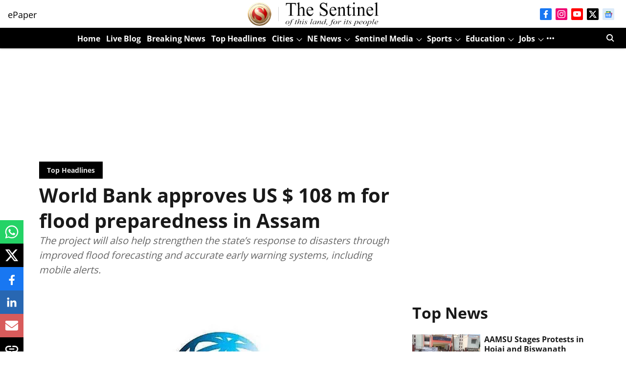

--- FILE ---
content_type: text/html; charset=utf-8
request_url: https://www.sentinelassam.com/topheadlines/world-bank-approves-us-108-m-for-flood-preparedness-in-assam-642556
body_size: 105401
content:
<!DOCTYPE html>
<html lang="en" dir="ltr">
<head>
    <meta charset="utf-8"/>
    <title>World Bank approves US $ 108 m for flood preparedness in Assam</title><link rel="canonical" href="https://www.sentinelassam.com/topheadlines/world-bank-approves-us-108-m-for-flood-preparedness-in-assam-642556"/><meta name="author" content="Sentinel Digital Desk"/><meta name="news_keywords" content="World Bank , flood preparedness , Assam"/><meta name="description" content="The project will also help strengthen the state’s response to disasters through improved flood forecasting and accurate early warning systems, including mobile "/><meta name="title" content="World Bank approves US $ 108 m for flood preparedness in Assam"/><meta name="keywords" content="World Bank , flood preparedness , Assam"/><meta property="og:type" content="article"/><meta property="og:url" content="https://www.sentinelassam.com/topheadlines/world-bank-approves-us-108-m-for-flood-preparedness-in-assam-642556"/><meta property="og:title" content="World Bank approves US $ 108 m for flood preparedness in Assam"/><meta property="og:description" content="NEW DELHI: The World Bank has approved a USD 108 million loan to help Assam improve disaster preparedness and enhance flood forecasting.According to a release "/><meta name="twitter:card" content="summary_large_image"/><meta name="twitter:title" content="World Bank approves US $ 108 m for flood preparedness in Assam"/><meta name="twitter:description" content="NEW DELHI: The World Bank has approved a USD 108 million loan to help Assam improve disaster preparedness and enhance flood forecasting.According to a release "/><meta name="robots" content="max-image-preview:large"/><meta name="twitter:image" content="https://media.assettype.com/english-sentinelassam%2Fimport%2Fh-upload%2F2023%2F03%2F26%2F446842-world-bank.avif?w=1200&amp;ar=40%3A21&amp;auto=format%2Ccompress&amp;ogImage=true&amp;mode=crop&amp;enlarge=true&amp;overlay=false&amp;overlay_position=bottom&amp;overlay_width=100"/><meta property="twitter:image:alt" content="World Bank approves US $ 108 m for flood preparedness in Assam"/><meta property="og:image" content="https://media.assettype.com/english-sentinelassam%2Fimport%2Fh-upload%2F2023%2F03%2F26%2F446842-world-bank.avif?w=1200&amp;ar=40%3A21&amp;auto=format%2Ccompress&amp;ogImage=true&amp;mode=crop&amp;enlarge=true&amp;overlay=false&amp;overlay_position=bottom&amp;overlay_width=100"/><meta property="og:image:width" content="1200"/><meta property="og:image:alt" content="World Bank approves US $ 108 m for flood preparedness in Assam"/><meta name="twitter:creator" content="migrator"/><meta name="twitter:site" content="The Sentinel - of this Land, for its People"/><meta name="twitter:domain" content="https://www.sentinelassam.com"/><meta property="fb:app_id" content="467494186212742"/><meta property="og:site_name" content="The Sentinel - of this Land, for its People"/><script type="application/ld+json">{"@context":"http://schema.org","@type":"BreadcrumbList","itemListElement":[{"@type":"ListItem","position":1,"name":"Home","item":"https://www.sentinelassam.com"},{"@type":"ListItem","position":2,"name":"Top Headlines","item":"https://www.sentinelassam.com/topheadlines"},{"@type":"ListItem","position":3,"name":"World Bank approves US $ 108 m for flood preparedness in Assam","item":"https://www.sentinelassam.com/topheadlines/world-bank-approves-us-108-m-for-flood-preparedness-in-assam-642556"}]}</script><meta/><script type="application/ld+json">{"headline":"World Bank approves US $ 108 m for flood preparedness in Assam","image":[{"@type":"ImageObject","url":"https://media.assettype.com/english-sentinelassam/import/h-upload/2023/03/26/446842-world-bank.avif?w=1200&h=675&auto=format%2Ccompress&fit=max&enlarge=true","width":"1200","height":"675"},{"@type":"ImageObject","url":"https://media.assettype.com/english-sentinelassam/import/h-upload/2023/03/26/446842-world-bank.avif?w=1200&h=900&auto=format%2Ccompress&fit=max&enlarge=true","width":"1200","height":"900"},{"@type":"ImageObject","url":"https://media.assettype.com/english-sentinelassam/import/h-upload/2023/03/26/446842-world-bank.avif?w=1200&h=1200&auto=format%2Ccompress&fit=max&enlarge=true","width":"1200","height":"1200"}],"url":"https://www.sentinelassam.com/topheadlines/world-bank-approves-us-108-m-for-flood-preparedness-in-assam-642556","datePublished":"2023-03-25T20:53:32Z","mainEntityOfPage":{"@type":"WebPage","@id":"https://www.sentinelassam.com/topheadlines/world-bank-approves-us-108-m-for-flood-preparedness-in-assam-642556"},"publisher":{"@type":"Organization","@context":"http://schema.org","name":"The Sentinel - of this Land, for its People","url":"https://www.sentinelassam.com","logo":{"@context":"http://schema.org","@type":"ImageObject","author":"sentinelassam-english","contentUrl":"https://images.assettype.com/sentinelassam-english/2023-11/b2197df0-9eaa-40ea-b054-29dfcdd64e5e/Header.png","url":"https://images.assettype.com/sentinelassam-english/2023-11/b2197df0-9eaa-40ea-b054-29dfcdd64e5e/Header.png","name":"logo","width":"","height":""},"sameAs":["https://www.facebook.com/thesentinel.assam/","https://www.instagram.com/thesentineldigital/","https://www.youtube.com/channel/UC1b9a3Rk0aJ643armkHW2ZA","https://twitter.com/sentinel_assam/","https://news.google.com/publications/CAAiEJl7gCoL8ZcS-cQ9cu6Qg44qFAgKIhCZe4AqC_GXEvnEPXLukIOO?ceid=IN:en&oc=3"],"id":"https://www.sentinelassam.com"},"author":[{"@type":"Person","givenName":"Sentinel Digital Desk","name":"Sentinel Digital Desk","url":"https://www.sentinelassam.com/author/sentinel-digital-desk"}],"keywords":"World Bank , flood preparedness , Assam","thumbnailUrl":"https://media.assettype.com/english-sentinelassam/import/h-upload/2023/03/26/446842-world-bank.avif?w=1200&h=675&auto=format%2Ccompress&fit=max&enlarge=true","articleBody":"NEW DELHI: The World Bank has approved a USD 108 million loan to help Assam improve disaster preparedness and enhance flood forecasting.\rAccording to a release from the multilateral bank, the project will benefit around 6 million people and is part of a larger USD 500 million investment programme for the state. The Assam Integrated River Basin Management Project will help the state reduce vulnerability to floods and river erosion by building green infrastructure in the Beki and Buridehing river basins, protecting around 100,000 people.\rThe project will also help strengthen the state’s response to disasters through improved flood forecasting and accurate early warning systems, including mobile alerts.\rIt will provide safer evacuation and shelter facilities, including access to climate-resilient flood shelters for at least 10,000 people, the release said.\rThe project will also help government agencies respond faster to crises with upgraded state and district emergency operations centres.\r&quot;The 2022 floods adversely impacted millions of people in Assam,&quot; said Auguste Tano Kouame, the World Bank’s Country Director for India.\r&quot;This project will build on Assam's disaster risk management approach, thus contributing to climate-resilient growth while protecting lives and property for the people of Assam.&quot;\rThe project will help Assam tackle the immediate challenges of floods and erosion while also helping manage its complex river systems.\rThe Brahmaputra River system is the economic lifeline of Assam and a critical part of the state’s rich natural resources and cultural heritage. But flooding, riverbank erosion, sedimentation, and loss of biodiversity have significant economic and environmental impacts on the state, leading to the loss of livelihoods for its people.\rAccording to the World Bank, the government of Assam has projected an increase in extreme rainfall events by 5–35 percent and an increase in flood events by more than 25 percent due to climate change.\r&quot;Water resource management combined with disaster preparedness is a critical way to protect natural resources and increase economic growth,&quot; said Greg Browder, Anup Karanth, and Satya Priya, the task team leaders for the project. &quot;The project will contribute to designing climate resilient villages and developing flood shelters that provide sufficient space for community members and livestock.&quot;\rThe USD 108 million loan from the World Bank arm, the International Bank for Reconstruction and Development (IBRD), has a maturity of 11.5 years and a grace period of 4 years. (ANI)\rAlso Read: G20 RIIG dedicated to promoting sustainable future: Dr S ChandrasekharAlso Watch: ","dateCreated":"2023-03-25T20:53:32Z","dateModified":"2023-03-25T20:53:32Z","name":"World Bank approves US $ 108 m for flood preparedness in Assam","isPartOf":{"@type":"WebPage","url":"https://www.sentinelassam.com/topheadlines/world-bank-approves-us-108-m-for-flood-preparedness-in-assam-642556","primaryImageOfPage":{"@type":"ImageObject","url":"https://media.assettype.com/english-sentinelassam/import/h-upload/2023/03/26/446842-world-bank.avif?w=1200&h=675&auto=format%2Ccompress&fit=max&enlarge=true","width":"1200","height":"675"}},"articleSection":"Top Headlines","alternativeHeadline":"","description":null,"@type":"NewsArticle","@context":"http://schema.org"}</script><link rel="amphtml" href="https://www.sentinelassam.com/amp/story/topheadlines/world-bank-approves-us-108-m-for-flood-preparedness-in-assam-642556"/>
    <link href="/manifest.json" rel="manifest">
    <link rel="icon" href="/favicon.ico" type="image/x-icon">
    <meta content="width=device-width, initial-scale=1" name="viewport">
    <meta name="apple-mobile-web-app-capable" content="yes">
    <meta name="apple-mobile-web-app-status-bar-style" content="black">
    <meta name="apple-mobile-web-app-title" content="sentinelassam-english">
    <meta name="theme-color" content="#FFFFFF">

    

    
  
<script type="application/javascript">
  (() => setTimeout(() => {
    const scriptTag = document.createElement("script");
    scriptTag.setAttribute("src", "https://cdn.onesignal.com/sdks/OneSignalSDK.js");
    scriptTag.setAttribute("async", "true");
    const head = document.head;
    head.insertBefore(scriptTag, head.firstElementChild);
  }, 8000))();
  
  var OneSignal = OneSignal || [];
  OneSignal.push(function() {
    OneSignal.init({
      appId: "d25f81bf-1e6e-4c13-89cb-821e2135be8f",
      notifyButton: {
        enable: true
      },
      autoRegister: true,
      persistNotification: false,
      safari_web_id: ""
    });
  });

  OneSignal.push(function() {
    OneSignal.sendTag("sentinelassam-english-breaking-news", "true").then(function(tagsSent) {
      console.info("Onesignal tags sent --> ", tagsSent);
    });
  });
</script>




            
  
      <script type="application/javascript">
      (() => setTimeout(() => {
        const scriptTag = document.createElement("script");
        scriptTag.setAttribute("src", "//pagead2.googlesyndication.com/pagead/js/adsbygoogle.js");
        scriptTag.setAttribute("async", "true");
        const head = document.head;
        head.insertBefore(scriptTag, head.firstElementChild);
        (adsbygoogle = window.adsbygoogle || []).push({
          google_ad_client: "ca-pub-2804696084545394",
          enable_page_level_ads: true
        });
      }, 4000))();
      </script>
  


    <link data-react-helmet="true" rel="preload" as="image" imagesrcset="//media.assettype.com/english-sentinelassam%2Fimport%2Fh-upload%2F2023%2F03%2F26%2F446842-world-bank.avif?w=480&amp;auto=format%2Ccompress&amp;fit=max 480w,//media.assettype.com/english-sentinelassam%2Fimport%2Fh-upload%2F2023%2F03%2F26%2F446842-world-bank.avif?w=640&amp;auto=format%2Ccompress&amp;fit=max 640w,//media.assettype.com/english-sentinelassam%2Fimport%2Fh-upload%2F2023%2F03%2F26%2F446842-world-bank.avif?w=768&amp;auto=format%2Ccompress&amp;fit=max 768w,//media.assettype.com/english-sentinelassam%2Fimport%2Fh-upload%2F2023%2F03%2F26%2F446842-world-bank.avif?w=1024&amp;auto=format%2Ccompress&amp;fit=max 1024w,//media.assettype.com/english-sentinelassam%2Fimport%2Fh-upload%2F2023%2F03%2F26%2F446842-world-bank.avif?w=1200&amp;auto=format%2Ccompress&amp;fit=max 1200w" imagesizes="(max-width: 768px) 100vw, 50vw"/>
    <!-- Styles for CLS start-->
    <style>
        :root {
            --logoWidth: 124px;
            --logoHeight: 22px;
        }
        .header-height {
            height: 48px !important;
        }
        .sticky-header-height {
            height:  48px !important;
        }
        .logoHeight {
            max-height: 22px !important;
            max-width: 124px !important;
        }
        @media (min-width: 768px) {
            :root {
                --logoWidth: 317px;
                --logoHeight: 57px;
            }
            .header-height {
                height: 73px !important;
            }
            .sticky-header-height {
                height: 113px !important;
            }
            .logoHeight {
                max-height: 57px !important;
                max-width: 317px !important;
            }
        }
    </style>
   <!-- Styles for CLS end-->

    <style>
         
        /* cyrillic-ext */
@font-face {
  font-family: 'Open Sans';
  font-style: normal;
  font-weight: 400;
  font-stretch: normal;
  src: url(https://fonts.gstatic.com/s/opensans/v44/memSYaGs126MiZpBA-UvWbX2vVnXBbObj2OVZyOOSr4dVJWUgsjZ0B4taVIGxA.woff2) format('woff2');
  unicode-range: U+0460-052F, U+1C80-1C8A, U+20B4, U+2DE0-2DFF, U+A640-A69F, U+FE2E-FE2F;
font-display: swap; }
/* cyrillic */
@font-face {
  font-family: 'Open Sans';
  font-style: normal;
  font-weight: 400;
  font-stretch: normal;
  src: url(https://fonts.gstatic.com/s/opensans/v44/memSYaGs126MiZpBA-UvWbX2vVnXBbObj2OVZyOOSr4dVJWUgsjZ0B4kaVIGxA.woff2) format('woff2');
  unicode-range: U+0301, U+0400-045F, U+0490-0491, U+04B0-04B1, U+2116;
font-display: swap; }
/* greek-ext */
@font-face {
  font-family: 'Open Sans';
  font-style: normal;
  font-weight: 400;
  font-stretch: normal;
  src: url(https://fonts.gstatic.com/s/opensans/v44/memSYaGs126MiZpBA-UvWbX2vVnXBbObj2OVZyOOSr4dVJWUgsjZ0B4saVIGxA.woff2) format('woff2');
  unicode-range: U+1F00-1FFF;
font-display: swap; }
/* greek */
@font-face {
  font-family: 'Open Sans';
  font-style: normal;
  font-weight: 400;
  font-stretch: normal;
  src: url(https://fonts.gstatic.com/s/opensans/v44/memSYaGs126MiZpBA-UvWbX2vVnXBbObj2OVZyOOSr4dVJWUgsjZ0B4jaVIGxA.woff2) format('woff2');
  unicode-range: U+0370-0377, U+037A-037F, U+0384-038A, U+038C, U+038E-03A1, U+03A3-03FF;
font-display: swap; }
/* hebrew */
@font-face {
  font-family: 'Open Sans';
  font-style: normal;
  font-weight: 400;
  font-stretch: normal;
  src: url(https://fonts.gstatic.com/s/opensans/v44/memSYaGs126MiZpBA-UvWbX2vVnXBbObj2OVZyOOSr4dVJWUgsjZ0B4iaVIGxA.woff2) format('woff2');
  unicode-range: U+0307-0308, U+0590-05FF, U+200C-2010, U+20AA, U+25CC, U+FB1D-FB4F;
font-display: swap; }
/* math */
@font-face {
  font-family: 'Open Sans';
  font-style: normal;
  font-weight: 400;
  font-stretch: normal;
  src: url(https://fonts.gstatic.com/s/opensans/v44/memSYaGs126MiZpBA-UvWbX2vVnXBbObj2OVZyOOSr4dVJWUgsjZ0B5caVIGxA.woff2) format('woff2');
  unicode-range: U+0302-0303, U+0305, U+0307-0308, U+0310, U+0312, U+0315, U+031A, U+0326-0327, U+032C, U+032F-0330, U+0332-0333, U+0338, U+033A, U+0346, U+034D, U+0391-03A1, U+03A3-03A9, U+03B1-03C9, U+03D1, U+03D5-03D6, U+03F0-03F1, U+03F4-03F5, U+2016-2017, U+2034-2038, U+203C, U+2040, U+2043, U+2047, U+2050, U+2057, U+205F, U+2070-2071, U+2074-208E, U+2090-209C, U+20D0-20DC, U+20E1, U+20E5-20EF, U+2100-2112, U+2114-2115, U+2117-2121, U+2123-214F, U+2190, U+2192, U+2194-21AE, U+21B0-21E5, U+21F1-21F2, U+21F4-2211, U+2213-2214, U+2216-22FF, U+2308-230B, U+2310, U+2319, U+231C-2321, U+2336-237A, U+237C, U+2395, U+239B-23B7, U+23D0, U+23DC-23E1, U+2474-2475, U+25AF, U+25B3, U+25B7, U+25BD, U+25C1, U+25CA, U+25CC, U+25FB, U+266D-266F, U+27C0-27FF, U+2900-2AFF, U+2B0E-2B11, U+2B30-2B4C, U+2BFE, U+3030, U+FF5B, U+FF5D, U+1D400-1D7FF, U+1EE00-1EEFF;
font-display: swap; }
/* symbols */
@font-face {
  font-family: 'Open Sans';
  font-style: normal;
  font-weight: 400;
  font-stretch: normal;
  src: url(https://fonts.gstatic.com/s/opensans/v44/memSYaGs126MiZpBA-UvWbX2vVnXBbObj2OVZyOOSr4dVJWUgsjZ0B5OaVIGxA.woff2) format('woff2');
  unicode-range: U+0001-000C, U+000E-001F, U+007F-009F, U+20DD-20E0, U+20E2-20E4, U+2150-218F, U+2190, U+2192, U+2194-2199, U+21AF, U+21E6-21F0, U+21F3, U+2218-2219, U+2299, U+22C4-22C6, U+2300-243F, U+2440-244A, U+2460-24FF, U+25A0-27BF, U+2800-28FF, U+2921-2922, U+2981, U+29BF, U+29EB, U+2B00-2BFF, U+4DC0-4DFF, U+FFF9-FFFB, U+10140-1018E, U+10190-1019C, U+101A0, U+101D0-101FD, U+102E0-102FB, U+10E60-10E7E, U+1D2C0-1D2D3, U+1D2E0-1D37F, U+1F000-1F0FF, U+1F100-1F1AD, U+1F1E6-1F1FF, U+1F30D-1F30F, U+1F315, U+1F31C, U+1F31E, U+1F320-1F32C, U+1F336, U+1F378, U+1F37D, U+1F382, U+1F393-1F39F, U+1F3A7-1F3A8, U+1F3AC-1F3AF, U+1F3C2, U+1F3C4-1F3C6, U+1F3CA-1F3CE, U+1F3D4-1F3E0, U+1F3ED, U+1F3F1-1F3F3, U+1F3F5-1F3F7, U+1F408, U+1F415, U+1F41F, U+1F426, U+1F43F, U+1F441-1F442, U+1F444, U+1F446-1F449, U+1F44C-1F44E, U+1F453, U+1F46A, U+1F47D, U+1F4A3, U+1F4B0, U+1F4B3, U+1F4B9, U+1F4BB, U+1F4BF, U+1F4C8-1F4CB, U+1F4D6, U+1F4DA, U+1F4DF, U+1F4E3-1F4E6, U+1F4EA-1F4ED, U+1F4F7, U+1F4F9-1F4FB, U+1F4FD-1F4FE, U+1F503, U+1F507-1F50B, U+1F50D, U+1F512-1F513, U+1F53E-1F54A, U+1F54F-1F5FA, U+1F610, U+1F650-1F67F, U+1F687, U+1F68D, U+1F691, U+1F694, U+1F698, U+1F6AD, U+1F6B2, U+1F6B9-1F6BA, U+1F6BC, U+1F6C6-1F6CF, U+1F6D3-1F6D7, U+1F6E0-1F6EA, U+1F6F0-1F6F3, U+1F6F7-1F6FC, U+1F700-1F7FF, U+1F800-1F80B, U+1F810-1F847, U+1F850-1F859, U+1F860-1F887, U+1F890-1F8AD, U+1F8B0-1F8BB, U+1F8C0-1F8C1, U+1F900-1F90B, U+1F93B, U+1F946, U+1F984, U+1F996, U+1F9E9, U+1FA00-1FA6F, U+1FA70-1FA7C, U+1FA80-1FA89, U+1FA8F-1FAC6, U+1FACE-1FADC, U+1FADF-1FAE9, U+1FAF0-1FAF8, U+1FB00-1FBFF;
font-display: swap; }
/* vietnamese */
@font-face {
  font-family: 'Open Sans';
  font-style: normal;
  font-weight: 400;
  font-stretch: normal;
  src: url(https://fonts.gstatic.com/s/opensans/v44/memSYaGs126MiZpBA-UvWbX2vVnXBbObj2OVZyOOSr4dVJWUgsjZ0B4vaVIGxA.woff2) format('woff2');
  unicode-range: U+0102-0103, U+0110-0111, U+0128-0129, U+0168-0169, U+01A0-01A1, U+01AF-01B0, U+0300-0301, U+0303-0304, U+0308-0309, U+0323, U+0329, U+1EA0-1EF9, U+20AB;
font-display: swap; }
/* latin-ext */
@font-face {
  font-family: 'Open Sans';
  font-style: normal;
  font-weight: 400;
  font-stretch: normal;
  src: url(https://fonts.gstatic.com/s/opensans/v44/memSYaGs126MiZpBA-UvWbX2vVnXBbObj2OVZyOOSr4dVJWUgsjZ0B4uaVIGxA.woff2) format('woff2');
  unicode-range: U+0100-02BA, U+02BD-02C5, U+02C7-02CC, U+02CE-02D7, U+02DD-02FF, U+0304, U+0308, U+0329, U+1D00-1DBF, U+1E00-1E9F, U+1EF2-1EFF, U+2020, U+20A0-20AB, U+20AD-20C0, U+2113, U+2C60-2C7F, U+A720-A7FF;
font-display: swap; }
/* latin */
@font-face {
  font-family: 'Open Sans';
  font-style: normal;
  font-weight: 400;
  font-stretch: normal;
  src: url(https://fonts.gstatic.com/s/opensans/v44/memSYaGs126MiZpBA-UvWbX2vVnXBbObj2OVZyOOSr4dVJWUgsjZ0B4gaVI.woff2) format('woff2');
  unicode-range: U+0000-00FF, U+0131, U+0152-0153, U+02BB-02BC, U+02C6, U+02DA, U+02DC, U+0304, U+0308, U+0329, U+2000-206F, U+20AC, U+2122, U+2191, U+2193, U+2212, U+2215, U+FEFF, U+FFFD;
font-display: swap; }
/* cyrillic-ext */
@font-face {
  font-family: 'Open Sans';
  font-style: normal;
  font-weight: 700;
  font-stretch: normal;
  src: url(https://fonts.gstatic.com/s/opensans/v44/memSYaGs126MiZpBA-UvWbX2vVnXBbObj2OVZyOOSr4dVJWUgsg-1x4taVIGxA.woff2) format('woff2');
  unicode-range: U+0460-052F, U+1C80-1C8A, U+20B4, U+2DE0-2DFF, U+A640-A69F, U+FE2E-FE2F;
font-display: swap; }
/* cyrillic */
@font-face {
  font-family: 'Open Sans';
  font-style: normal;
  font-weight: 700;
  font-stretch: normal;
  src: url(https://fonts.gstatic.com/s/opensans/v44/memSYaGs126MiZpBA-UvWbX2vVnXBbObj2OVZyOOSr4dVJWUgsg-1x4kaVIGxA.woff2) format('woff2');
  unicode-range: U+0301, U+0400-045F, U+0490-0491, U+04B0-04B1, U+2116;
font-display: swap; }
/* greek-ext */
@font-face {
  font-family: 'Open Sans';
  font-style: normal;
  font-weight: 700;
  font-stretch: normal;
  src: url(https://fonts.gstatic.com/s/opensans/v44/memSYaGs126MiZpBA-UvWbX2vVnXBbObj2OVZyOOSr4dVJWUgsg-1x4saVIGxA.woff2) format('woff2');
  unicode-range: U+1F00-1FFF;
font-display: swap; }
/* greek */
@font-face {
  font-family: 'Open Sans';
  font-style: normal;
  font-weight: 700;
  font-stretch: normal;
  src: url(https://fonts.gstatic.com/s/opensans/v44/memSYaGs126MiZpBA-UvWbX2vVnXBbObj2OVZyOOSr4dVJWUgsg-1x4jaVIGxA.woff2) format('woff2');
  unicode-range: U+0370-0377, U+037A-037F, U+0384-038A, U+038C, U+038E-03A1, U+03A3-03FF;
font-display: swap; }
/* hebrew */
@font-face {
  font-family: 'Open Sans';
  font-style: normal;
  font-weight: 700;
  font-stretch: normal;
  src: url(https://fonts.gstatic.com/s/opensans/v44/memSYaGs126MiZpBA-UvWbX2vVnXBbObj2OVZyOOSr4dVJWUgsg-1x4iaVIGxA.woff2) format('woff2');
  unicode-range: U+0307-0308, U+0590-05FF, U+200C-2010, U+20AA, U+25CC, U+FB1D-FB4F;
font-display: swap; }
/* math */
@font-face {
  font-family: 'Open Sans';
  font-style: normal;
  font-weight: 700;
  font-stretch: normal;
  src: url(https://fonts.gstatic.com/s/opensans/v44/memSYaGs126MiZpBA-UvWbX2vVnXBbObj2OVZyOOSr4dVJWUgsg-1x5caVIGxA.woff2) format('woff2');
  unicode-range: U+0302-0303, U+0305, U+0307-0308, U+0310, U+0312, U+0315, U+031A, U+0326-0327, U+032C, U+032F-0330, U+0332-0333, U+0338, U+033A, U+0346, U+034D, U+0391-03A1, U+03A3-03A9, U+03B1-03C9, U+03D1, U+03D5-03D6, U+03F0-03F1, U+03F4-03F5, U+2016-2017, U+2034-2038, U+203C, U+2040, U+2043, U+2047, U+2050, U+2057, U+205F, U+2070-2071, U+2074-208E, U+2090-209C, U+20D0-20DC, U+20E1, U+20E5-20EF, U+2100-2112, U+2114-2115, U+2117-2121, U+2123-214F, U+2190, U+2192, U+2194-21AE, U+21B0-21E5, U+21F1-21F2, U+21F4-2211, U+2213-2214, U+2216-22FF, U+2308-230B, U+2310, U+2319, U+231C-2321, U+2336-237A, U+237C, U+2395, U+239B-23B7, U+23D0, U+23DC-23E1, U+2474-2475, U+25AF, U+25B3, U+25B7, U+25BD, U+25C1, U+25CA, U+25CC, U+25FB, U+266D-266F, U+27C0-27FF, U+2900-2AFF, U+2B0E-2B11, U+2B30-2B4C, U+2BFE, U+3030, U+FF5B, U+FF5D, U+1D400-1D7FF, U+1EE00-1EEFF;
font-display: swap; }
/* symbols */
@font-face {
  font-family: 'Open Sans';
  font-style: normal;
  font-weight: 700;
  font-stretch: normal;
  src: url(https://fonts.gstatic.com/s/opensans/v44/memSYaGs126MiZpBA-UvWbX2vVnXBbObj2OVZyOOSr4dVJWUgsg-1x5OaVIGxA.woff2) format('woff2');
  unicode-range: U+0001-000C, U+000E-001F, U+007F-009F, U+20DD-20E0, U+20E2-20E4, U+2150-218F, U+2190, U+2192, U+2194-2199, U+21AF, U+21E6-21F0, U+21F3, U+2218-2219, U+2299, U+22C4-22C6, U+2300-243F, U+2440-244A, U+2460-24FF, U+25A0-27BF, U+2800-28FF, U+2921-2922, U+2981, U+29BF, U+29EB, U+2B00-2BFF, U+4DC0-4DFF, U+FFF9-FFFB, U+10140-1018E, U+10190-1019C, U+101A0, U+101D0-101FD, U+102E0-102FB, U+10E60-10E7E, U+1D2C0-1D2D3, U+1D2E0-1D37F, U+1F000-1F0FF, U+1F100-1F1AD, U+1F1E6-1F1FF, U+1F30D-1F30F, U+1F315, U+1F31C, U+1F31E, U+1F320-1F32C, U+1F336, U+1F378, U+1F37D, U+1F382, U+1F393-1F39F, U+1F3A7-1F3A8, U+1F3AC-1F3AF, U+1F3C2, U+1F3C4-1F3C6, U+1F3CA-1F3CE, U+1F3D4-1F3E0, U+1F3ED, U+1F3F1-1F3F3, U+1F3F5-1F3F7, U+1F408, U+1F415, U+1F41F, U+1F426, U+1F43F, U+1F441-1F442, U+1F444, U+1F446-1F449, U+1F44C-1F44E, U+1F453, U+1F46A, U+1F47D, U+1F4A3, U+1F4B0, U+1F4B3, U+1F4B9, U+1F4BB, U+1F4BF, U+1F4C8-1F4CB, U+1F4D6, U+1F4DA, U+1F4DF, U+1F4E3-1F4E6, U+1F4EA-1F4ED, U+1F4F7, U+1F4F9-1F4FB, U+1F4FD-1F4FE, U+1F503, U+1F507-1F50B, U+1F50D, U+1F512-1F513, U+1F53E-1F54A, U+1F54F-1F5FA, U+1F610, U+1F650-1F67F, U+1F687, U+1F68D, U+1F691, U+1F694, U+1F698, U+1F6AD, U+1F6B2, U+1F6B9-1F6BA, U+1F6BC, U+1F6C6-1F6CF, U+1F6D3-1F6D7, U+1F6E0-1F6EA, U+1F6F0-1F6F3, U+1F6F7-1F6FC, U+1F700-1F7FF, U+1F800-1F80B, U+1F810-1F847, U+1F850-1F859, U+1F860-1F887, U+1F890-1F8AD, U+1F8B0-1F8BB, U+1F8C0-1F8C1, U+1F900-1F90B, U+1F93B, U+1F946, U+1F984, U+1F996, U+1F9E9, U+1FA00-1FA6F, U+1FA70-1FA7C, U+1FA80-1FA89, U+1FA8F-1FAC6, U+1FACE-1FADC, U+1FADF-1FAE9, U+1FAF0-1FAF8, U+1FB00-1FBFF;
font-display: swap; }
/* vietnamese */
@font-face {
  font-family: 'Open Sans';
  font-style: normal;
  font-weight: 700;
  font-stretch: normal;
  src: url(https://fonts.gstatic.com/s/opensans/v44/memSYaGs126MiZpBA-UvWbX2vVnXBbObj2OVZyOOSr4dVJWUgsg-1x4vaVIGxA.woff2) format('woff2');
  unicode-range: U+0102-0103, U+0110-0111, U+0128-0129, U+0168-0169, U+01A0-01A1, U+01AF-01B0, U+0300-0301, U+0303-0304, U+0308-0309, U+0323, U+0329, U+1EA0-1EF9, U+20AB;
font-display: swap; }
/* latin-ext */
@font-face {
  font-family: 'Open Sans';
  font-style: normal;
  font-weight: 700;
  font-stretch: normal;
  src: url(https://fonts.gstatic.com/s/opensans/v44/memSYaGs126MiZpBA-UvWbX2vVnXBbObj2OVZyOOSr4dVJWUgsg-1x4uaVIGxA.woff2) format('woff2');
  unicode-range: U+0100-02BA, U+02BD-02C5, U+02C7-02CC, U+02CE-02D7, U+02DD-02FF, U+0304, U+0308, U+0329, U+1D00-1DBF, U+1E00-1E9F, U+1EF2-1EFF, U+2020, U+20A0-20AB, U+20AD-20C0, U+2113, U+2C60-2C7F, U+A720-A7FF;
font-display: swap; }
/* latin */
@font-face {
  font-family: 'Open Sans';
  font-style: normal;
  font-weight: 700;
  font-stretch: normal;
  src: url(https://fonts.gstatic.com/s/opensans/v44/memSYaGs126MiZpBA-UvWbX2vVnXBbObj2OVZyOOSr4dVJWUgsg-1x4gaVI.woff2) format('woff2');
  unicode-range: U+0000-00FF, U+0131, U+0152-0153, U+02BB-02BC, U+02C6, U+02DA, U+02DC, U+0304, U+0308, U+0329, U+2000-206F, U+20AC, U+2122, U+2191, U+2193, U+2212, U+2215, U+FEFF, U+FFFD;
font-display: swap; }
/* cyrillic-ext */
@font-face {
  font-family: 'Open Sans';
  font-style: normal;
  font-weight: 400;
  font-stretch: normal;
  src: url(https://fonts.gstatic.com/s/opensans/v44/memSYaGs126MiZpBA-UvWbX2vVnXBbObj2OVZyOOSr4dVJWUgsjZ0B4taVIGxA.woff2) format('woff2');
  unicode-range: U+0460-052F, U+1C80-1C8A, U+20B4, U+2DE0-2DFF, U+A640-A69F, U+FE2E-FE2F;
font-display: swap; }
/* cyrillic */
@font-face {
  font-family: 'Open Sans';
  font-style: normal;
  font-weight: 400;
  font-stretch: normal;
  src: url(https://fonts.gstatic.com/s/opensans/v44/memSYaGs126MiZpBA-UvWbX2vVnXBbObj2OVZyOOSr4dVJWUgsjZ0B4kaVIGxA.woff2) format('woff2');
  unicode-range: U+0301, U+0400-045F, U+0490-0491, U+04B0-04B1, U+2116;
font-display: swap; }
/* greek-ext */
@font-face {
  font-family: 'Open Sans';
  font-style: normal;
  font-weight: 400;
  font-stretch: normal;
  src: url(https://fonts.gstatic.com/s/opensans/v44/memSYaGs126MiZpBA-UvWbX2vVnXBbObj2OVZyOOSr4dVJWUgsjZ0B4saVIGxA.woff2) format('woff2');
  unicode-range: U+1F00-1FFF;
font-display: swap; }
/* greek */
@font-face {
  font-family: 'Open Sans';
  font-style: normal;
  font-weight: 400;
  font-stretch: normal;
  src: url(https://fonts.gstatic.com/s/opensans/v44/memSYaGs126MiZpBA-UvWbX2vVnXBbObj2OVZyOOSr4dVJWUgsjZ0B4jaVIGxA.woff2) format('woff2');
  unicode-range: U+0370-0377, U+037A-037F, U+0384-038A, U+038C, U+038E-03A1, U+03A3-03FF;
font-display: swap; }
/* hebrew */
@font-face {
  font-family: 'Open Sans';
  font-style: normal;
  font-weight: 400;
  font-stretch: normal;
  src: url(https://fonts.gstatic.com/s/opensans/v44/memSYaGs126MiZpBA-UvWbX2vVnXBbObj2OVZyOOSr4dVJWUgsjZ0B4iaVIGxA.woff2) format('woff2');
  unicode-range: U+0307-0308, U+0590-05FF, U+200C-2010, U+20AA, U+25CC, U+FB1D-FB4F;
font-display: swap; }
/* math */
@font-face {
  font-family: 'Open Sans';
  font-style: normal;
  font-weight: 400;
  font-stretch: normal;
  src: url(https://fonts.gstatic.com/s/opensans/v44/memSYaGs126MiZpBA-UvWbX2vVnXBbObj2OVZyOOSr4dVJWUgsjZ0B5caVIGxA.woff2) format('woff2');
  unicode-range: U+0302-0303, U+0305, U+0307-0308, U+0310, U+0312, U+0315, U+031A, U+0326-0327, U+032C, U+032F-0330, U+0332-0333, U+0338, U+033A, U+0346, U+034D, U+0391-03A1, U+03A3-03A9, U+03B1-03C9, U+03D1, U+03D5-03D6, U+03F0-03F1, U+03F4-03F5, U+2016-2017, U+2034-2038, U+203C, U+2040, U+2043, U+2047, U+2050, U+2057, U+205F, U+2070-2071, U+2074-208E, U+2090-209C, U+20D0-20DC, U+20E1, U+20E5-20EF, U+2100-2112, U+2114-2115, U+2117-2121, U+2123-214F, U+2190, U+2192, U+2194-21AE, U+21B0-21E5, U+21F1-21F2, U+21F4-2211, U+2213-2214, U+2216-22FF, U+2308-230B, U+2310, U+2319, U+231C-2321, U+2336-237A, U+237C, U+2395, U+239B-23B7, U+23D0, U+23DC-23E1, U+2474-2475, U+25AF, U+25B3, U+25B7, U+25BD, U+25C1, U+25CA, U+25CC, U+25FB, U+266D-266F, U+27C0-27FF, U+2900-2AFF, U+2B0E-2B11, U+2B30-2B4C, U+2BFE, U+3030, U+FF5B, U+FF5D, U+1D400-1D7FF, U+1EE00-1EEFF;
font-display: swap; }
/* symbols */
@font-face {
  font-family: 'Open Sans';
  font-style: normal;
  font-weight: 400;
  font-stretch: normal;
  src: url(https://fonts.gstatic.com/s/opensans/v44/memSYaGs126MiZpBA-UvWbX2vVnXBbObj2OVZyOOSr4dVJWUgsjZ0B5OaVIGxA.woff2) format('woff2');
  unicode-range: U+0001-000C, U+000E-001F, U+007F-009F, U+20DD-20E0, U+20E2-20E4, U+2150-218F, U+2190, U+2192, U+2194-2199, U+21AF, U+21E6-21F0, U+21F3, U+2218-2219, U+2299, U+22C4-22C6, U+2300-243F, U+2440-244A, U+2460-24FF, U+25A0-27BF, U+2800-28FF, U+2921-2922, U+2981, U+29BF, U+29EB, U+2B00-2BFF, U+4DC0-4DFF, U+FFF9-FFFB, U+10140-1018E, U+10190-1019C, U+101A0, U+101D0-101FD, U+102E0-102FB, U+10E60-10E7E, U+1D2C0-1D2D3, U+1D2E0-1D37F, U+1F000-1F0FF, U+1F100-1F1AD, U+1F1E6-1F1FF, U+1F30D-1F30F, U+1F315, U+1F31C, U+1F31E, U+1F320-1F32C, U+1F336, U+1F378, U+1F37D, U+1F382, U+1F393-1F39F, U+1F3A7-1F3A8, U+1F3AC-1F3AF, U+1F3C2, U+1F3C4-1F3C6, U+1F3CA-1F3CE, U+1F3D4-1F3E0, U+1F3ED, U+1F3F1-1F3F3, U+1F3F5-1F3F7, U+1F408, U+1F415, U+1F41F, U+1F426, U+1F43F, U+1F441-1F442, U+1F444, U+1F446-1F449, U+1F44C-1F44E, U+1F453, U+1F46A, U+1F47D, U+1F4A3, U+1F4B0, U+1F4B3, U+1F4B9, U+1F4BB, U+1F4BF, U+1F4C8-1F4CB, U+1F4D6, U+1F4DA, U+1F4DF, U+1F4E3-1F4E6, U+1F4EA-1F4ED, U+1F4F7, U+1F4F9-1F4FB, U+1F4FD-1F4FE, U+1F503, U+1F507-1F50B, U+1F50D, U+1F512-1F513, U+1F53E-1F54A, U+1F54F-1F5FA, U+1F610, U+1F650-1F67F, U+1F687, U+1F68D, U+1F691, U+1F694, U+1F698, U+1F6AD, U+1F6B2, U+1F6B9-1F6BA, U+1F6BC, U+1F6C6-1F6CF, U+1F6D3-1F6D7, U+1F6E0-1F6EA, U+1F6F0-1F6F3, U+1F6F7-1F6FC, U+1F700-1F7FF, U+1F800-1F80B, U+1F810-1F847, U+1F850-1F859, U+1F860-1F887, U+1F890-1F8AD, U+1F8B0-1F8BB, U+1F8C0-1F8C1, U+1F900-1F90B, U+1F93B, U+1F946, U+1F984, U+1F996, U+1F9E9, U+1FA00-1FA6F, U+1FA70-1FA7C, U+1FA80-1FA89, U+1FA8F-1FAC6, U+1FACE-1FADC, U+1FADF-1FAE9, U+1FAF0-1FAF8, U+1FB00-1FBFF;
font-display: swap; }
/* vietnamese */
@font-face {
  font-family: 'Open Sans';
  font-style: normal;
  font-weight: 400;
  font-stretch: normal;
  src: url(https://fonts.gstatic.com/s/opensans/v44/memSYaGs126MiZpBA-UvWbX2vVnXBbObj2OVZyOOSr4dVJWUgsjZ0B4vaVIGxA.woff2) format('woff2');
  unicode-range: U+0102-0103, U+0110-0111, U+0128-0129, U+0168-0169, U+01A0-01A1, U+01AF-01B0, U+0300-0301, U+0303-0304, U+0308-0309, U+0323, U+0329, U+1EA0-1EF9, U+20AB;
font-display: swap; }
/* latin-ext */
@font-face {
  font-family: 'Open Sans';
  font-style: normal;
  font-weight: 400;
  font-stretch: normal;
  src: url(https://fonts.gstatic.com/s/opensans/v44/memSYaGs126MiZpBA-UvWbX2vVnXBbObj2OVZyOOSr4dVJWUgsjZ0B4uaVIGxA.woff2) format('woff2');
  unicode-range: U+0100-02BA, U+02BD-02C5, U+02C7-02CC, U+02CE-02D7, U+02DD-02FF, U+0304, U+0308, U+0329, U+1D00-1DBF, U+1E00-1E9F, U+1EF2-1EFF, U+2020, U+20A0-20AB, U+20AD-20C0, U+2113, U+2C60-2C7F, U+A720-A7FF;
font-display: swap; }
/* latin */
@font-face {
  font-family: 'Open Sans';
  font-style: normal;
  font-weight: 400;
  font-stretch: normal;
  src: url(https://fonts.gstatic.com/s/opensans/v44/memSYaGs126MiZpBA-UvWbX2vVnXBbObj2OVZyOOSr4dVJWUgsjZ0B4gaVI.woff2) format('woff2');
  unicode-range: U+0000-00FF, U+0131, U+0152-0153, U+02BB-02BC, U+02C6, U+02DA, U+02DC, U+0304, U+0308, U+0329, U+2000-206F, U+20AC, U+2122, U+2191, U+2193, U+2212, U+2215, U+FEFF, U+FFFD;
font-display: swap; }
/* cyrillic-ext */
@font-face {
  font-family: 'Open Sans';
  font-style: normal;
  font-weight: 700;
  font-stretch: normal;
  src: url(https://fonts.gstatic.com/s/opensans/v44/memSYaGs126MiZpBA-UvWbX2vVnXBbObj2OVZyOOSr4dVJWUgsg-1x4taVIGxA.woff2) format('woff2');
  unicode-range: U+0460-052F, U+1C80-1C8A, U+20B4, U+2DE0-2DFF, U+A640-A69F, U+FE2E-FE2F;
font-display: swap; }
/* cyrillic */
@font-face {
  font-family: 'Open Sans';
  font-style: normal;
  font-weight: 700;
  font-stretch: normal;
  src: url(https://fonts.gstatic.com/s/opensans/v44/memSYaGs126MiZpBA-UvWbX2vVnXBbObj2OVZyOOSr4dVJWUgsg-1x4kaVIGxA.woff2) format('woff2');
  unicode-range: U+0301, U+0400-045F, U+0490-0491, U+04B0-04B1, U+2116;
font-display: swap; }
/* greek-ext */
@font-face {
  font-family: 'Open Sans';
  font-style: normal;
  font-weight: 700;
  font-stretch: normal;
  src: url(https://fonts.gstatic.com/s/opensans/v44/memSYaGs126MiZpBA-UvWbX2vVnXBbObj2OVZyOOSr4dVJWUgsg-1x4saVIGxA.woff2) format('woff2');
  unicode-range: U+1F00-1FFF;
font-display: swap; }
/* greek */
@font-face {
  font-family: 'Open Sans';
  font-style: normal;
  font-weight: 700;
  font-stretch: normal;
  src: url(https://fonts.gstatic.com/s/opensans/v44/memSYaGs126MiZpBA-UvWbX2vVnXBbObj2OVZyOOSr4dVJWUgsg-1x4jaVIGxA.woff2) format('woff2');
  unicode-range: U+0370-0377, U+037A-037F, U+0384-038A, U+038C, U+038E-03A1, U+03A3-03FF;
font-display: swap; }
/* hebrew */
@font-face {
  font-family: 'Open Sans';
  font-style: normal;
  font-weight: 700;
  font-stretch: normal;
  src: url(https://fonts.gstatic.com/s/opensans/v44/memSYaGs126MiZpBA-UvWbX2vVnXBbObj2OVZyOOSr4dVJWUgsg-1x4iaVIGxA.woff2) format('woff2');
  unicode-range: U+0307-0308, U+0590-05FF, U+200C-2010, U+20AA, U+25CC, U+FB1D-FB4F;
font-display: swap; }
/* math */
@font-face {
  font-family: 'Open Sans';
  font-style: normal;
  font-weight: 700;
  font-stretch: normal;
  src: url(https://fonts.gstatic.com/s/opensans/v44/memSYaGs126MiZpBA-UvWbX2vVnXBbObj2OVZyOOSr4dVJWUgsg-1x5caVIGxA.woff2) format('woff2');
  unicode-range: U+0302-0303, U+0305, U+0307-0308, U+0310, U+0312, U+0315, U+031A, U+0326-0327, U+032C, U+032F-0330, U+0332-0333, U+0338, U+033A, U+0346, U+034D, U+0391-03A1, U+03A3-03A9, U+03B1-03C9, U+03D1, U+03D5-03D6, U+03F0-03F1, U+03F4-03F5, U+2016-2017, U+2034-2038, U+203C, U+2040, U+2043, U+2047, U+2050, U+2057, U+205F, U+2070-2071, U+2074-208E, U+2090-209C, U+20D0-20DC, U+20E1, U+20E5-20EF, U+2100-2112, U+2114-2115, U+2117-2121, U+2123-214F, U+2190, U+2192, U+2194-21AE, U+21B0-21E5, U+21F1-21F2, U+21F4-2211, U+2213-2214, U+2216-22FF, U+2308-230B, U+2310, U+2319, U+231C-2321, U+2336-237A, U+237C, U+2395, U+239B-23B7, U+23D0, U+23DC-23E1, U+2474-2475, U+25AF, U+25B3, U+25B7, U+25BD, U+25C1, U+25CA, U+25CC, U+25FB, U+266D-266F, U+27C0-27FF, U+2900-2AFF, U+2B0E-2B11, U+2B30-2B4C, U+2BFE, U+3030, U+FF5B, U+FF5D, U+1D400-1D7FF, U+1EE00-1EEFF;
font-display: swap; }
/* symbols */
@font-face {
  font-family: 'Open Sans';
  font-style: normal;
  font-weight: 700;
  font-stretch: normal;
  src: url(https://fonts.gstatic.com/s/opensans/v44/memSYaGs126MiZpBA-UvWbX2vVnXBbObj2OVZyOOSr4dVJWUgsg-1x5OaVIGxA.woff2) format('woff2');
  unicode-range: U+0001-000C, U+000E-001F, U+007F-009F, U+20DD-20E0, U+20E2-20E4, U+2150-218F, U+2190, U+2192, U+2194-2199, U+21AF, U+21E6-21F0, U+21F3, U+2218-2219, U+2299, U+22C4-22C6, U+2300-243F, U+2440-244A, U+2460-24FF, U+25A0-27BF, U+2800-28FF, U+2921-2922, U+2981, U+29BF, U+29EB, U+2B00-2BFF, U+4DC0-4DFF, U+FFF9-FFFB, U+10140-1018E, U+10190-1019C, U+101A0, U+101D0-101FD, U+102E0-102FB, U+10E60-10E7E, U+1D2C0-1D2D3, U+1D2E0-1D37F, U+1F000-1F0FF, U+1F100-1F1AD, U+1F1E6-1F1FF, U+1F30D-1F30F, U+1F315, U+1F31C, U+1F31E, U+1F320-1F32C, U+1F336, U+1F378, U+1F37D, U+1F382, U+1F393-1F39F, U+1F3A7-1F3A8, U+1F3AC-1F3AF, U+1F3C2, U+1F3C4-1F3C6, U+1F3CA-1F3CE, U+1F3D4-1F3E0, U+1F3ED, U+1F3F1-1F3F3, U+1F3F5-1F3F7, U+1F408, U+1F415, U+1F41F, U+1F426, U+1F43F, U+1F441-1F442, U+1F444, U+1F446-1F449, U+1F44C-1F44E, U+1F453, U+1F46A, U+1F47D, U+1F4A3, U+1F4B0, U+1F4B3, U+1F4B9, U+1F4BB, U+1F4BF, U+1F4C8-1F4CB, U+1F4D6, U+1F4DA, U+1F4DF, U+1F4E3-1F4E6, U+1F4EA-1F4ED, U+1F4F7, U+1F4F9-1F4FB, U+1F4FD-1F4FE, U+1F503, U+1F507-1F50B, U+1F50D, U+1F512-1F513, U+1F53E-1F54A, U+1F54F-1F5FA, U+1F610, U+1F650-1F67F, U+1F687, U+1F68D, U+1F691, U+1F694, U+1F698, U+1F6AD, U+1F6B2, U+1F6B9-1F6BA, U+1F6BC, U+1F6C6-1F6CF, U+1F6D3-1F6D7, U+1F6E0-1F6EA, U+1F6F0-1F6F3, U+1F6F7-1F6FC, U+1F700-1F7FF, U+1F800-1F80B, U+1F810-1F847, U+1F850-1F859, U+1F860-1F887, U+1F890-1F8AD, U+1F8B0-1F8BB, U+1F8C0-1F8C1, U+1F900-1F90B, U+1F93B, U+1F946, U+1F984, U+1F996, U+1F9E9, U+1FA00-1FA6F, U+1FA70-1FA7C, U+1FA80-1FA89, U+1FA8F-1FAC6, U+1FACE-1FADC, U+1FADF-1FAE9, U+1FAF0-1FAF8, U+1FB00-1FBFF;
font-display: swap; }
/* vietnamese */
@font-face {
  font-family: 'Open Sans';
  font-style: normal;
  font-weight: 700;
  font-stretch: normal;
  src: url(https://fonts.gstatic.com/s/opensans/v44/memSYaGs126MiZpBA-UvWbX2vVnXBbObj2OVZyOOSr4dVJWUgsg-1x4vaVIGxA.woff2) format('woff2');
  unicode-range: U+0102-0103, U+0110-0111, U+0128-0129, U+0168-0169, U+01A0-01A1, U+01AF-01B0, U+0300-0301, U+0303-0304, U+0308-0309, U+0323, U+0329, U+1EA0-1EF9, U+20AB;
font-display: swap; }
/* latin-ext */
@font-face {
  font-family: 'Open Sans';
  font-style: normal;
  font-weight: 700;
  font-stretch: normal;
  src: url(https://fonts.gstatic.com/s/opensans/v44/memSYaGs126MiZpBA-UvWbX2vVnXBbObj2OVZyOOSr4dVJWUgsg-1x4uaVIGxA.woff2) format('woff2');
  unicode-range: U+0100-02BA, U+02BD-02C5, U+02C7-02CC, U+02CE-02D7, U+02DD-02FF, U+0304, U+0308, U+0329, U+1D00-1DBF, U+1E00-1E9F, U+1EF2-1EFF, U+2020, U+20A0-20AB, U+20AD-20C0, U+2113, U+2C60-2C7F, U+A720-A7FF;
font-display: swap; }
/* latin */
@font-face {
  font-family: 'Open Sans';
  font-style: normal;
  font-weight: 700;
  font-stretch: normal;
  src: url(https://fonts.gstatic.com/s/opensans/v44/memSYaGs126MiZpBA-UvWbX2vVnXBbObj2OVZyOOSr4dVJWUgsg-1x4gaVI.woff2) format('woff2');
  unicode-range: U+0000-00FF, U+0131, U+0152-0153, U+02BB-02BC, U+02C6, U+02DA, U+02DC, U+0304, U+0308, U+0329, U+2000-206F, U+20AC, U+2122, U+2191, U+2193, U+2212, U+2215, U+FEFF, U+FFFD;
font-display: swap; }

        
        body.fonts-loaded {--primaryFont: "Open Sans", -apple-system, BlinkMacSystemFont, 'Segoe UI', 'Roboto', 'Oxygen', 'Ubuntu', 'Cantarell',
  'Fira Sans', 'Droid Sans', 'Helvetica Neue', sans-serif;--secondaryFont: "Open Sans", -apple-system, BlinkMacSystemFont, 'Segoe UI', 'Roboto', 'Oxygen', 'Ubuntu', 'Cantarell',
  'Fira Sans', 'Droid Sans', 'Helvetica Neue', sans-serif;--fontsize-larger: 24px;--fontsize-halfjumbo: 32px;--fontsize-largest: 29px;--fontsize-smaller: 11px;--fontsize-small: 13px;--fontsize-medium: 16px;}
        #sw-wrapper{position:fixed;background-color:#fff;align-items:center;margin:0 40px 48px;width:294px;height:248px;box-shadow:0 0 10px 0 rgba(0,0,0,.19);bottom:0;z-index:1001;flex-direction:column;display:none;right:0}.sw-app{font-weight:700;text-transform:capitalize}.sw-url{color:#858585;font-size:12px}#sw-wrapper .sw-wrapper--image{width:56px;margin-bottom:10px}#sw-wrapper #service-worker-popup{position:absolute;border:0;border-radius:0;bottom:32px;background-color:var(--primaryColor,#2c61ad)}#sw-wrapper #close-dialog{align-self:flex-end;border:0;background-color:transparent;color:var(--primaryColor,#000);padding:12px}#sw-wrapper #close-dialog svg{width:24px}@media (min-width:320px) and (max-width:767px){#sw-wrapper{position:fixed;background-color:#fff;width:100%;align-items:center;justify-content:start;height:248px;bottom:0;z-index:1001;flex-direction:column;margin:0}}
        </style>
    <style>
        /*! normalize.css v7.0.0 | MIT License | github.com/necolas/normalize.css */html{-ms-text-size-adjust:100%;-webkit-text-size-adjust:100%;line-height:1.15}article,aside,footer,header,nav,section{display:block}h1{font-size:2em;margin:.67em 0}figcaption,figure,main{display:block}figure{margin:1em 40px}hr{box-sizing:content-box;height:0;overflow:visible}pre{font-family:monospace;font-size:1em}a{-webkit-text-decoration-skip:objects;background-color:transparent}abbr[title]{border-bottom:none;text-decoration:underline;text-decoration:underline dotted}b,strong{font-weight:bolder}code,kbd,samp{font-family:monospace;font-size:1em}dfn{font-style:italic}mark{background-color:#ff0;color:#000}small{font-size:80%}sub,sup{font-size:75%;line-height:0;position:relative;vertical-align:baseline}sub{bottom:-.25em}sup{top:-.5em}audio,video{display:inline-block}audio:not([controls]){display:none;height:0}img{border-style:none}svg:not(:root){overflow:hidden}button,input,optgroup,select,textarea{font-family:var(--primaryFont);font-size:100%;line-height:1.15;margin:0}button,input{overflow:visible}button,select{text-transform:none}[type=reset],[type=submit],button,html [type=button]{-webkit-appearance:button}[type=button]::-moz-focus-inner,[type=reset]::-moz-focus-inner,[type=submit]::-moz-focus-inner,button::-moz-focus-inner{border-style:none;padding:0}[type=button]:-moz-focusring,[type=reset]:-moz-focusring,[type=submit]:-moz-focusring,button:-moz-focusring{outline:1px dotted ButtonText}fieldset{padding:.35em .75em .625em}legend{box-sizing:border-box;color:inherit;display:table;max-width:100%;padding:0;white-space:normal}progress{display:inline-block;vertical-align:baseline}textarea{overflow:auto}[type=checkbox],[type=radio]{box-sizing:border-box;padding:0}[type=number]::-webkit-inner-spin-button,[type=number]::-webkit-outer-spin-button{height:auto}[type=search]{-webkit-appearance:textfield;outline-offset:-2px}[type=search]::-webkit-search-cancel-button,[type=search]::-webkit-search-decoration{-webkit-appearance:none}::-webkit-file-upload-button{-webkit-appearance:button;font:inherit}details,menu{display:block}summary{display:list-item}canvas{display:inline-block}[hidden],template{display:none}:root{--transparentBlack:rgba(53,53,53,.5);--blackTransparent:rgba(0,0,0,.2);--rgbBlack:0,0,0;--rgbWhite:255,255,255;--white:#fff;--black:#000;--shaded-grey:#6f6d70;--base-blue:#2f73e4;--slighty-darker-blue:#4860bc;--gray-light:#818181;--grey:#dadada;--light-blue:#e7e7f6;--orange:#e84646;--light-gray:#333;--off-grey:#dadee1;--lighter-gray:#797979;--darkest-gray:#333;--darker-gray:#313131;--faded-gray:#0f0f0f;--red:#ff7171;--bright-red:#de0c0b;--blue:#023048;--gray:#5c5c5c;--gray-darkest:#232323;--gray-lighter:#a4a4a4;--gray-lightest:#e9e6e6;--facebook:#4e71a8;--twitter:#1cb7eb;--linkedin:#0077b5;--whatsapp:#25d366;--concrete:#f2f2f2;--tundora:#4c4c4c;--greyBlack:#464646;--gray-whiter:#d8d8d8;--gray-white-fa:#fafafa;--lightBlue:#5094fb;--whitest:#eaeaea;--darkBlue:#132437;--paragraphColor:#4d4d4d;--success:#2dbe65;--defaultDarkBackground:#262626;--defaultDarkBorder:rgba(161,175,194,.1);--font-size-smaller:12px;--font-size-small:14px;--font-size-base:16px;--font-size-medium:18px;--fontsize-large:24px;--fontsize-larger:32px;--oneColWidth:73px;--sevenColWidth:655px;--outerSpace:calc(50vw - 594px);--headerWidth:122px;--headerLargeWidth:190px;--headerHeight:32px;--bold:bold;--normal:normal}@media (min-width:768px){:root{--headerWidth:300px;--headerHeight:56px;--headerLargeWidth:300px}}html{font-size:100%}body{font-family:var(--primaryFont);font-size:1rem;font-weight:400;line-height:var(--bodyLineHeight);text-rendering:auto}h1,h2,h3,h4,h5,h6,ol,p,ul{font-weight:400;margin:0;padding:0}h1{font-size:2.25rem;font-weight:300;line-height:1.38889rem}h1,h2{font-family:var(--primaryFont)}h2{font-size:2rem;line-height:2.22222rem;padding:.75rem 0 .5rem}h3{font-family:var(--primaryFont);font-size:1.8125rem;line-height:1.24138rem;word-break:normal}h4{font-size:1.5rem}h4,h5{font-weight:700;line-height:1.33333rem}h5{font-size:1.125rem}h6{font-size:.8125rem;line-height:1.23077rem}p{font-size:1rem;line-height:var(--bodyLineHeight)}li,p{font-family:var(--primaryFont)}:root{--zIndex-60:600;--zIndex-header-item:601;--zIndex-social:499;--zIndex-social-popup:1000;--zIndex-sub-menu:9;--zIndex-99:99;--zIndex-search:999;--zIndex-menu:2;--zIndex-loader-overlay:1100}.play-icon{position:relative}.play-icon:after,.play-icon:before{content:"";display:block;left:50%;position:absolute;top:50%;transform:translateX(-50%) translateY(-50%)}.play-icon:before{background:#000;border-radius:50%;height:46px;opacity:.8;width:46px;z-index:10}@media (min-width:768px){.play-icon:before{height:60px;width:60px}}.play-icon:after{border-bottom:7px solid transparent;border-left:11px solid #fff;border-top:7px solid transparent;height:0;margin-left:2px;width:0;z-index:11}@media (min-width:768px){.play-icon:after{border-bottom:9px solid transparent;border-left:15px solid #fff;border-top:9px solid transparent}}.play-icon--small:before{height:46px;width:46px}@media (min-width:768px){.play-icon--small:before{height:46px;width:46px}}.play-icon--small:after{border-bottom:7px solid transparent;border-left:11px solid #fff;border-top:7px solid transparent}@media (min-width:768px){.play-icon--small:after{border-bottom:9px solid transparent;border-left:15px solid #fff;border-top:9px solid transparent}}.play-icon--medium:before{height:46px;width:46px}@media (min-width:768px){.play-icon--medium:before{height:65px;width:65px}}.play-icon--medium:after{border-bottom:7px solid transparent;border-left:11px solid #fff;border-top:7px solid transparent}@media (min-width:768px){.play-icon--medium:after{border-bottom:13px solid transparent;border-left:20px solid #fff;border-top:13px solid transparent}}.play-icon--large:before{height:46px;width:46px}@media (min-width:768px){.play-icon--large:before{height:100px;width:100px}}.play-icon--large:after{border-bottom:7px solid transparent;border-left:11px solid #fff;border-top:7px solid transparent}@media (min-width:768px){.play-icon--large:after{border-bottom:15px solid transparent;border-left:22px solid #fff;border-top:15px solid transparent}}.component-wrapper{overflow:auto;padding:32px 15px}.component-wrapper,.maxwidth-wrapper{margin-left:auto;margin-right:auto;max-width:1172px}.component-wrapper-fluid{margin-bottom:15px}@media (min-width:768px){.component-wrapper-fluid{padding-top:15px}}.card-background-color{background-color:var(--white)}.card>:nth-child(3){clear:both;content:""}.app-ad{overflow:hidden;text-align:center;width:100%}.app-ad--vertical{padding-bottom:15px;text-align:center}@media (min-width:768px){.app-ad--vertical{text-align:right}}.app-ad--mrec .adBox,.app-ad--mrec .adbutler-wrapper{padding:30px 0}.app-ad--story-mrec .adBox,.app-ad--story-mrec .adbutler-wrapper{padding-bottom:35px}.app-ad--leaderboard .adBox,.app-ad--leaderboard .adbutler-wrapper{padding:8px}.app-ad--horizontal{clear:both}.app-ad--horizontal .adBox,.app-ad--horizontal .adbutler-wrapper{padding:15px 0}.app-ad--story-horizontal .adBox,.app-ad--story-horizontal .adbutler-wrapper{padding-bottom:25px}.app-ad--grid-horizontal{grid-column:1/4}.video-play-icon{display:block;position:relative}.video-play-icon:before{background-size:88px;content:"";display:block;height:90px;left:50%;position:absolute;top:50%;transform:translate(-50%,-50%);width:90px;z-index:10}.qt-button{border-radius:100px;color:#fff;font-family:var(--primaryFont);font-size:1rem;font-weight:300;padding:10px 28px;text-align:center}.qt-button:hover{cursor:pointer}.qt-button--primary{background:#2f73e4}.qt-button--secondary{background:#2f73e4;border:1px solid #fff}.qt-button--transparent{background:transparent;border:2px solid #2f73e4;color:#2f73e4}.overlay{background:rgba(0,0,0,.09);display:none;height:100%;left:0;position:fixed;top:0;width:100%;z-index:600}.overlay--active{display:block}.sidebar{height:100%;left:0;overflow:scroll;padding:50px 48px;position:fixed;top:0;transform:translateX(-100%);transition:transform 375ms cubic-bezier(0,0,.2,1);width:100%;z-index:601}@media (min-width:768px){.sidebar{width:445px}}.sidebar.open{background-color:var(--headerBackgroundColor,#fff);color:var(--headerTextColor,#333);transform:translateX(0);transition:transform 375ms cubic-bezier(.4,0,1,1)}.ltr-side-bar{left:auto;right:0;transform:translateX(100%)}.ltr-arrow{left:0;position:absolute;right:unset}.sidebar.open.ltr-side-bar{transform:translateX(0)}.sidebar__nav__logo{font-family:var(--primaryFont);font-size:2.125rem;font-weight:700;margin-bottom:60px}.sidebar__nav__logo:after,.sidebar__nav__logo:before{content:"";display:table}.sidebar__nav__logo:after{clear:both}.sidebar__nav__logo .logo{color:#2f73e4;display:inline-block;float:left;font-family:var(--primaryFont);font-size:2.125rem;font-weight:700;max-width:210px;padding:0}.sidebar__nav__logo .logo .app-logo__element{max-height:85px;object-fit:contain}.sidebar__nav__logo .close{color:var(--headerIconColor,#a9a9a9);cursor:pointer;float:right;font-weight:300;height:22px;position:relative;top:16px;width:22px}.sidebar__social li{display:inline-block}.sidebar__social li a{margin-right:25px}ul.sidebar__info{border-top:2px solid #2f73e4;margin:0 0 50px;padding-top:30px}ul.sidebar__info li a{font-size:1.375rem!important;font-weight:300}ul.submenu li a{color:var(--headerTextColor,#a9a9a9);font-size:1.375rem;padding-bottom:25px}.sidebar__nav{font-family:var(--primaryFont)}.sidebar__nav ul{list-style:none;margin:0;padding:0}.sidebar__nav ul li{clear:both}.sidebar__nav ul li a,.sidebar__nav ul li span{cursor:pointer;display:block;font-size:1.625rem;font-weight:300;padding-bottom:30px}.sidebar__nav ul li a:hover,.sidebar__nav ul li span:hover{color:var(--headerIconColor,#a9a9a9)}.sidebar__nav ul li.has--submenu .submenu-arrow{float:right}.sidebar__nav ul li.has--submenu a,.sidebar__nav ul li.has--submenu div{display:flex;justify-content:space-between}.sidebar__nav ul li.has--submenu .submenu-arrow:after{border-style:solid;border-width:.07em .07em 0 0;color:#9e9e9e;content:"";display:inline-block;float:right;height:.45em;position:relative;top:.45em;transform:rotate(135deg);transition:transform .3s;vertical-align:top;width:.45em;will-change:transform}.sidebar__nav ul li.has--submenu.open .submenu-arrow:after{top:.65em;transform:rotate(315deg)}ul.submenu li a:hover{color:var(--headerIconColor,#a9a9a9)}ul.submenu{display:none;padding-left:38px}input,ul.submenu--show{display:block}input{background:#fff;border:none;border-radius:4px;color:#a3a3a3;font-weight:300;padding:10px 15px;width:100%}button{border-radius:100px;color:#fff;font-size:1rem;padding:10px 27px}.qt-search{align-items:center;display:flex;position:relative}.qt-search__form-wrapper{width:100%}.qt-search__form-wrapper form input{background-color:transparent;border-bottom:1px solid #d8d8d8;border-radius:0;font-size:32px;font-weight:700;opacity:.5;outline:none;padding:8px 0}.qt-search__form .search-icon{background:transparent;border:none;cursor:pointer;height:24px;outline:none;position:absolute;right:0;top:0;width:24px}html[dir=rtl] .search-icon{left:0;right:auto}.loader-overlay-container{align-items:center;background-color:rgba(0,0,0,.8);bottom:0;display:flex;flex-direction:column-reverse;justify-content:center;left:0;position:fixed;right:0;top:0;z-index:var(--zIndex-loader-overlay)}.spinning-loader{animation:spinAnimation 1.1s ease infinite;border-radius:50%;font-size:10px;height:1em;position:relative;text-indent:-9999em;transform:translateZ(0);width:1em}@keyframes spinAnimation{0%,to{box-shadow:0 -2.6em 0 0 var(--white),1.8em -1.8em 0 0 var(--blackTransparent),2.5em 0 0 0 var(--blackTransparent),1.75em 1.75em 0 0 var(--blackTransparent),0 2.5em 0 0 var(--blackTransparent),-1.8em 1.8em 0 0 var(--blackTransparent),-2.6em 0 0 0 hsla(0,0%,100%,.5),-1.8em -1.8em 0 0 hsla(0,0%,100%,.7)}12.5%{box-shadow:0 -2.6em 0 0 hsla(0,0%,100%,.7),1.8em -1.8em 0 0 var(--white),2.5em 0 0 0 var(--blackTransparent),1.75em 1.75em 0 0 var(--blackTransparent),0 2.5em 0 0 var(--blackTransparent),-1.8em 1.8em 0 0 var(--blackTransparent),-2.6em 0 0 0 var(--blackTransparent),-1.8em -1.8em 0 0 hsla(0,0%,100%,.5)}25%{box-shadow:0 -2.6em 0 0 hsla(0,0%,100%,.5),1.8em -1.8em 0 0 hsla(0,0%,100%,.7),2.5em 0 0 0 var(--white),1.75em 1.75em 0 0 var(--blackTransparent),0 2.5em 0 0 var(--blackTransparent),-1.8em 1.8em 0 0 var(--blackTransparent),-2.6em 0 0 0 var(--blackTransparent),-1.8em -1.8em 0 0 var(--blackTransparent)}37.5%{box-shadow:0 -2.6em 0 0 var(--blackTransparent),1.8em -1.8em 0 0 hsla(0,0%,100%,.5),2.5em 0 0 0 hsla(0,0%,100%,.7),1.75em 1.75em 0 0 var(--white),0 2.5em 0 0 var(--blackTransparent),-1.8em 1.8em 0 0 var(--blackTransparent),-2.6em 0 0 0 var(--blackTransparent),-1.8em -1.8em 0 0 var(--blackTransparent)}50%{box-shadow:0 -2.6em 0 0 var(--blackTransparent),1.8em -1.8em 0 0 var(--blackTransparent),2.5em 0 0 0 hsla(0,0%,100%,.5),1.75em 1.75em 0 0 hsla(0,0%,100%,.7),0 2.5em 0 0 var(--white),-1.8em 1.8em 0 0 var(--blackTransparent),-2.6em 0 0 0 var(--blackTransparent),-1.8em -1.8em 0 0 var(--blackTransparent)}62.5%{box-shadow:0 -2.6em 0 0 var(--blackTransparent),1.8em -1.8em 0 0 var(--blackTransparent),2.5em 0 0 0 var(--blackTransparent),1.75em 1.75em 0 0 hsla(0,0%,100%,.5),0 2.5em 0 0 hsla(0,0%,100%,.7),-1.8em 1.8em 0 0 var(--white),-2.6em 0 0 0 var(--blackTransparent),-1.8em -1.8em 0 0 var(--blackTransparent)}75%{box-shadow:0 -2.6em 0 0 var(--blackTransparent),1.8em -1.8em 0 0 var(--blackTransparent),2.5em 0 0 0 var(--blackTransparent),1.75em 1.75em 0 0 var(--blackTransparent),0 2.5em 0 0 hsla(0,0%,100%,.5),-1.8em 1.8em 0 0 hsla(0,0%,100%,.7),-2.6em 0 0 0 var(--white),-1.8em -1.8em 0 0 var(--blackTransparent)}87.5%{box-shadow:0 -2.6em 0 0 var(--blackTransparent),1.8em -1.8em 0 0 var(--blackTransparent),2.5em 0 0 0 var(--blackTransparent),1.75em 1.75em 0 0 var(--blackTransparent),0 2.5em 0 0 var(--blackTransparent),-1.8em 1.8em 0 0 hsla(0,0%,100%,.5),-2.6em 0 0 0 hsla(0,0%,100%,.7),-1.8em -1.8em 0 0 var(--white)}}.icon.loader{fill:var(--primaryColor);height:50px;left:calc(50% - 50px);position:fixed;top:calc(50% - 25px);width:100px}:root{--arrow-c-brand1:#ff214b;--arrow-c-brand2:#1bbb87;--arrow-c-brand3:#6fe7c0;--arrow-c-brand4:#f6f8ff;--arrow-c-brand5:#e9e9e9;--arrow-c-accent1:#2fd072;--arrow-c-accent2:#f5a623;--arrow-c-accent3:#f81010;--arrow-c-accent4:#d71212;--arrow-c-accent5:#f2f2f2;--arrow-c-accent6:#e8eaed;--arrow-c-mono1:#000;--arrow-c-mono2:rgba(0,0,0,.9);--arrow-c-mono3:rgba(0,0,0,.7);--arrow-c-mono4:rgba(0,0,0,.6);--arrow-c-mono5:rgba(0,0,0,.3);--arrow-c-mono6:rgba(0,0,0,.2);--arrow-c-mono7:rgba(0,0,0,.1);--arrow-c-invert-mono1:#fff;--arrow-c-invert-mono2:hsla(0,0%,100%,.9);--arrow-c-invert-mono3:hsla(0,0%,100%,.7);--arrow-c-invert-mono4:hsla(0,0%,100%,.6);--arrow-c-invert-mono5:hsla(0,0%,100%,.3);--arrow-c-invert-mono6:hsla(0,0%,100%,.2);--arrow-c-invert-mono7:hsla(0,0%,100%,.1);--arrow-c-invert-mono8:#dedede;--arrow-c-invert-mono9:hsla(0,0%,87%,.1);--arrow-c-dark:#0d0d0d;--arrow-c-light:#fff;--arrow-spacing-xxxs:2px;--arrow-spacing-xxs:4px;--arrow-spacing-xs:8px;--arrow-spacing-s:12px;--arrow-spacing-m:16px;--arrow-spacing-20:20px;--arrow-spacing-l:24px;--arrow-spacing-xl:32px;--arrow-spacing-28:28px;--arrow-spacing-48:48px;--arrow-spacing-40:40px;--arrow-spacing-96:96px;--arrow-fs-tiny:14px;--arrow-fs-xs:16px;--arrow-fs-s:18px;--arrow-fs-m:20px;--arrow-fs-l:24px;--arrow-fs-xl:26px;--arrow-fs-xxl:30px;--arrow-fs-huge:32px;--arrow-fs-big:40px;--arrow-fs-jumbo:54px;--arrow-fs-28:28px;--arrow-typeface-primary:-apple-system,BlinkMacSystemFont,"Helvetica Neue",Helvetica,Arial,sans-serif;--arrow-typeface-secondary:Verdana,Geneva,Tahoma,sans-serif;--arrow-sans-serif:sans-serif;--arrow-lh-1:1;--arrow-lh-2:1.2;--arrow-lh-3:1.3;--arrow-lh-4:1.4;--arrow-lh-5:1.5;--arrow-fw-light:300;--arrow-fw-normal:400;--arrow-fw-500:500;--arrow-fw-semi-bold:600;--arrow-fw-bold:700;--light-border:var(--arrow-c-invert-mono7);--dark-border:var(--arrow-c-mono7);--fallback-img:#e8e8e8;--z-index-9:9;--z-index-1:1}.arrow-component{-webkit-font-smoothing:antialiased;-moz-osx-font-smoothing:grayscale;-moz-font-feature-settings:"liga" on;font-family:var(--arrow-typeface-primary);font-weight:var(--arrow-fw-normal);text-rendering:optimizeLegibility}.arrow-component h1,.arrow-component h2,.arrow-component h3,.arrow-component h4,.arrow-component h5,.arrow-component h6,.arrow-component ol,.arrow-component ul{font-family:var(--arrow-typeface-primary)}.arrow-component li,.arrow-component p{font-size:var(--arrow-fs-xs);line-height:var(--arrow-lh-1)}.arrow-component figure{margin:0;padding:0}.arrow-component h1{font-size:var(--arrow-fs-28);font-stretch:normal;font-style:normal;font-weight:var(--arrow-fw-bold);letter-spacing:normal;line-height:var(--arrow-lh-3)}@media only screen and (min-width:768px){.arrow-component h1{font-size:var(--arrow-fs-big)}}.arrow-component h2{font-size:var(--arrow-fs-l);font-stretch:normal;font-style:normal;font-weight:var(--arrow-fw-bold);letter-spacing:normal;line-height:var(--arrow-lh-3)}@media only screen and (min-width:768px){.arrow-component h2{font-size:var(--arrow-fs-huge)}}.arrow-component h3{font-size:var(--arrow-fs-m);font-stretch:normal;font-style:normal;font-weight:var(--arrow-fw-bold);letter-spacing:normal;line-height:var(--arrow-lh-3)}@media only screen and (min-width:768px){.arrow-component h3{font-size:var(--arrow-fs-l)}}.arrow-component h4{font-size:var(--arrow-fs-s);font-stretch:normal;font-style:normal;font-weight:var(--arrow-fw-bold);letter-spacing:normal;line-height:var(--arrow-lh-3)}@media only screen and (min-width:768px){.arrow-component h4{font-size:var(--arrow-fs-m)}}.arrow-component h5{font-size:var(--arrow-fs-xs);font-stretch:normal;font-style:normal;font-weight:var(--arrow-fw-bold);letter-spacing:normal;line-height:var(--arrow-lh-3)}@media only screen and (min-width:768px){.arrow-component h5{font-size:var(--arrow-fs-s)}}.arrow-component h6{font-size:var(--arrow-fs-xs);font-weight:var(--arrow-fw-bold);line-height:var(--arrow-lh-3)}.arrow-component h6,.arrow-component p{font-stretch:normal;font-style:normal;letter-spacing:normal}.arrow-component p{font-family:var(--arrow-typeface-secondary);font-size:var(--arrow-fs-m);font-weight:400;line-height:var(--arrow-lh-5);word-break:break-word}.arrow-component.full-width-with-padding{margin-left:calc(-50vw + 50%);margin-right:calc(-50vw + 50%);padding:var(--arrow-spacing-m) calc(50vw - 50%) var(--arrow-spacing-xs) calc(50vw - 50%)}.p-alt{font-size:var(--arrow-fs-xs);font-stretch:normal;font-style:normal;font-weight:400;letter-spacing:normal;line-height:var(--arrow-lh-5)}.author-name,.time{font-weight:400}.author-name,.section-tag,.time{font-size:var(--arrow-fs-tiny);font-stretch:normal;font-style:normal;letter-spacing:normal}.section-tag{font-weight:700;line-height:normal}.arr-hidden-desktop{display:none}@media only screen and (max-width:768px){.arr-hidden-desktop{display:block}}.arr-hidden-mob{display:block}@media only screen and (max-width:768px){.arr-hidden-mob{display:none}}.arr-custom-style a{border-bottom:1px solid var(--arrow-c-mono2);color:var(--arrow-c-mono2)}.arr-story-grid{grid-column-gap:var(--arrow-spacing-l);display:grid;grid-template-columns:repeat(4,minmax(auto,150px));margin:0 12px;position:relative}@media only screen and (min-width:768px){.arr-story-grid{grid-template-columns:[grid-start] minmax(48px,auto) [container-start] repeat(12,minmax(auto,55px)) [container-end] minmax(48px,auto) [grid-end];margin:unset}}@media only screen and (min-width:768px) and (min-width:1025px){.arr-story-grid{grid-template-columns:[grid-start] minmax(56px,auto) [container-start] repeat(12,minmax(auto,73px)) [container-end] minmax(56px,auto) [grid-end]}}.content-style{display:contents}.with-rounded-corners,.with-rounded-corners img{border-radius:var(--arrow-spacing-s)}.arr-image-placeholder{background-color:#f0f0f0}.arr--share-sticky-wrapper{bottom:0;justify-items:flex-start;margin:var(--arrow-spacing-l) 0;position:absolute;right:0;top:120px}@media only screen and (min-width:1025px){.arr--share-sticky-wrapper{left:0;right:unset}}html[dir=rtl] .arr--share-sticky-wrapper{left:0;right:unset}@media only screen and (min-width:1025px){html[dir=rtl] .arr--share-sticky-wrapper{left:unset;right:0}}:root{--max-width-1172:1172px;--spacing-40:40px}body{--arrow-typeface-primary:var(--primaryFont);--arrow-typeface-secondary:var(--secondaryFont);--arrow-c-brand1:var(--primaryColor);--fallback-img:var(--primaryColor);background:#f5f5f5;color:var(--textColor);margin:0;overflow-anchor:none;overflow-x:hidden}#container{min-height:100vh;width:100%}#header-logo img,#header-logo-mobile img{align-content:center;height:var(--logoHeight);width:var(--logoWidth)}.breaking-news-wrapper{min-height:32px}@media (min-width:768px){.breaking-news-wrapper{min-height:40px}}.breaking-news-wrapper.within-container{min-height:48px}@media (min-width:768px){.breaking-news-wrapper.within-container{min-height:72px}}#row-4{max-width:1172px;min-height:100%}*{box-sizing:border-box}.container{margin:0 auto;max-width:1172px;padding:0 16px}h1{font-family:Open Sans,sans-serif;font-size:1.875rem;font-weight:800;margin:10px 0;text-transform:uppercase}h1 span{font-family:Cardo,serif;font-size:1.5rem;font-style:italic;font-weight:400;margin:0 5px;text-transform:none}.toggle{display:block;height:30px;margin:30px auto 10px;width:28px}.toggle span:after,.toggle span:before{content:"";left:0;position:absolute;top:-9px}.toggle span:after{top:9px}.toggle span{display:block;position:relative}.toggle span,.toggle span:after,.toggle span:before{backface-visibility:hidden;background-color:#000;border-radius:2px;height:5px;transition:all .3s;width:100%}.toggle.on span{background-color:transparent}.toggle.on span:before{background-color:#fff;transform:rotate(45deg) translate(5px,5px)}.toggle.on span:after{background-color:#fff;transform:rotate(-45deg) translate(7px,-8px)}.story-card__image.story-card__image--cover.set-fallback{padding:0}a{color:inherit;text-decoration:none}.arr--headline,.arr--story-headline{word-break:break-word}.arrow-component.arr--four-col-sixteen-stories .arr--collection-name h3,.arrow-component.arr--two-col-four-story-highlight .arr--collection-name h3{font-size:inherit;font-weight:inherit}.arrow-component.arr--collection-name .arr-collection-name-border-left{font-size:1.625rem!important;margin-left:-4px;min-width:8px;width:8px}@media (min-width:768px){.arrow-component.arr--collection-name .arr-collection-name-border-left{font-size:2.125rem!important}}.arrow-component.arr--headline h2{padding:0}.sticky-layer{box-shadow:0 1px 6px 0 rgba(0,0,0,.1);left:0;position:fixed;right:0;top:0;z-index:var(--zIndex-search)}.ril__toolbarItem .arr--hyperlink-button{position:relative;top:6px}.arr--text-element p{margin-bottom:15px;word-break:break-word}.arr--text-element ul li{font-family:var(--arrow-typeface-secondary);font-size:var(--arrow-fs-s);line-height:var(--arrow-lh-5);margin-bottom:4px;word-break:break-word}@media (min-width:768px){.arr--text-element ul li{font-size:var(--arrow-fs-m)}}.arr--text-element ol li{margin-bottom:4px}.arr--text-element ul li p{margin-bottom:unset}.arr--blurb-element blockquote{margin:unset}.arr--quote-element p:first-of-type{font-family:var(--primaryFont)}.elm-onecolstorylist{grid-column:1/4}.ril-image-current{width:auto!important}.ril__image,.ril__imageNext,.ril__imagePrev{max-width:100%!important}.rtl-twoColSixStories .arr--content-wrapper{order:-1}.rtl-threeColTwelveStories{order:2}.author-card-wrapper div{display:inline!important}.mode-wrapper{min-width:52px;padding:var(--arrow-spacing-xs) var(--arrow-spacing-m)}@media (--viewport-medium ){.mode-wrapper{min-width:44px;padding:var(--arrow-spacing-xs) var(--arrow-spacing-s)}}img.qt-image{object-fit:cover;width:100%}.qt-image-16x9{margin:0;overflow:hidden;padding-top:56.25%;position:relative}.qt-image-16x9 img{left:0;position:absolute;top:0}.qt-responsive-image{margin:0;overflow:hidden;padding-top:56.25%;position:relative}@media (min-width:768px){.qt-responsive-image{padding-top:37.5%}}.qt-responsive-image img{left:0;position:absolute;top:0}.qt-image-2x3{margin:0}img{display:block;max-width:100%;width:100%}.row{clear:both}.row:after,.row:before{content:"";display:table}.row:after{clear:both}@media (min-width:768px){.col-4:nth-of-type(2n){margin-right:0}}.section__head__title{margin-bottom:20px}@media (min-width:992px){.section__head__title{margin-bottom:30px}}.sub--section{background:rgba(0,0,0,.5);color:#fff;font-size:1.25rem;font-weight:700;padding:6px 14px}.section__card--image{margin-bottom:23px}.author--submission{color:#3d3d3d;font-size:.6875rem;font-weight:300}@media (min-width:992px){.author--submission{font-size:.875rem}}.slick-next{margin-right:0}@media (min-width:992px){.slick-next{margin-right:20px}}.slick-prev{margin-left:0}@media (min-width:992px){.slick-prev{margin-left:20px}}body.dir-right{direction:rtl}.story-element-data-table{max-width:calc(100vw - 24px);overflow:auto;word-break:normal!important}@media (min-width:768px){.story-element-data-table{max-width:62vw}}@media (min-width:768px) and (min-width:1024px){.story-element-data-table{max-width:100%}}.story-element-data-table table{border-collapse:collapse;margin:0 auto}.story-element-data-table th{background-color:var(--gray-lighter)}.story-element-data-table td,.story-element-data-table th{border:1px solid var(--shaded-grey);min-width:80px;padding:5px;vertical-align:text-top}html[dir=rtl] .story-element-data-table table{direction:ltr}html[dir=rtl] .story-element-data-table td,html[dir=rtl] .story-element-data-table th{direction:rtl}.static-container{color:var(--staticTextColor);margin-bottom:15px;margin-left:auto;margin-right:auto;max-width:1172px;overflow:auto;padding:15px 15px 0}@media (min-width:768px){.static-container{padding:30px}}@media (min-width:992px){.static-container{padding:50px 120px}}.static-container__wrapper{padding:20px}@media (min-width:768px){.static-container__wrapper{padding:30px}}@media (min-width:992px){.static-container__wrapper{padding:30px 40px}}.static-container h1,.static-container__headline{color:var(--staticHeadlineColor);font-family:var(--primaryFont);font-size:1.5rem;font-weight:700;line-height:var(--headlineLineHeight);margin:10px 0;text-align:left;text-transform:capitalize}@media (min-width:768px){.static-container h1,.static-container__headline{font-size:1.5rem;margin-bottom:30px}}@media (min-width:992px){.static-container h1,.static-container__headline{font-size:2rem}}.static-container h2,.static-container__sub-headline{color:var(--staticHeadlineColor);font-size:1.25rem;font-weight:700;line-height:1.5}@media (min-width:768px){.static-container h2,.static-container__sub-headline{font-size:1.25rem}}@media (min-width:992px){.static-container h2,.static-container__sub-headline{font-size:1.5rem}}.static-container h3{color:var(--staticHeadlineColor);font-size:1rem;font-weight:700;line-height:1.5;margin-bottom:4px;margin-top:12px}@media (min-width:768px){.static-container h3{font-size:1rem}}@media (min-width:992px){.static-container h3{font-size:1.25rem}}.static-container h4{color:var(--staticHeadlineColor);font-size:1rem;font-weight:700;margin-bottom:4px;margin-top:12px}@media (min-width:992px){.static-container h4{font-size:1.125rem}}.static-container h5,.static-container h6{color:var(--staticHeadlineColor);font-size:1rem;font-weight:700;margin-bottom:4px;margin-top:12px}.static-container__media-object{display:flex;flex-direction:column}.static-container__media-object-info{color:var(--staticInfoColor);font-style:italic;margin:10px 0 15px}@media (min-width:768px){.static-container__media-object-content{display:flex}}.static-container__media-object-content__image{flex-basis:190px;flex-shrink:0;margin:0 15px 15px 0}.static-container__media-object-content__image img{border:1px solid var(--mode-color);border-radius:50%}.static-container ol,.static-container ul,.static-container__list{color:var(--staticTextColor);margin-top:15px;padding-left:20px}.static-container li{color:var(--staticTextColor)}.static-container p,.static-container__description,.static-container__list,.static-container__media-object{color:var(--staticTextColor);font-family:var(--secondaryFont);font-size:1rem;line-height:1.5;margin-bottom:15px}.static-container p:last-child,.static-container__description:last-child,.static-container__list:last-child,.static-container__media-object:last-child{margin-bottom:25px}@media (min-width:992px){.static-container p,.static-container__description,.static-container__list,.static-container__media-object{font-size:1.25rem}}.static-container__tlm-list{padding-left:20px}.static-container__subheadline{margin-bottom:10px}.static-container__footer--images{align-items:center;display:flex;flex-wrap:wrap;height:50px;justify-content:space-between;margin:30px 0}.static-container__footer--images img{height:100%;width:auto}.static-container__override-list{margin-left:17px}.static-container__override-list-item{padding-left:10px}.static-container__override-a,.static-container__override-a:active,.static-container__override-a:focus,.static-container__override-a:hover{color:var(--primaryColor);cursor:pointer;text-decoration:underline}.static-container .awards-image{margin:0 auto;width:200px}.svg-handler-m__social-svg-wrapper__C20MA,.svg-handler-m__svg-wrapper__LhbXl{align-items:center;display:flex;height:24px}.svg-handler-m__social-svg-wrapper__C20MA{margin-right:8px}.dir-right .svg-handler-m__social-svg-wrapper__C20MA{margin-left:8px;margin-right:unset}@media (min-width:768px){.svg-handler-m__mobile__1cu7J{display:none}}.svg-handler-m__desktop__oWJs5{display:none}@media (min-width:768px){.svg-handler-m__desktop__oWJs5{display:block}}.svg-handler-m__wrapper-mode-icon__hPaAN{display:flex}.breaking-news-module__title__oWZgt{background-color:var(--breakingNewsBgColor);border-right:1px solid var(--breakingNewsTextColor);color:var(--breakingNewsTextColor);display:none;font-family:var(--secondaryFont);font-size:14px;z-index:1}.dir-right .breaking-news-module__title__oWZgt{border-left:1px solid var(--breakingNewsTextColor);border-right:none;padding-left:20px}@media (min-width:1200px){.breaking-news-module__title__oWZgt{display:block;font-size:16px;font-weight:700;padding:2px 16px}}.breaking-news-module__content__9YorK{align-self:center;color:var(--breakingNewsTextColor);display:block;font-family:var(--secondaryFont);font-size:14px;font-weight:400;padding:0 16px}@media (min-width:1200px){.breaking-news-module__content__9YorK{font-size:16px}}.breaking-news-module__full-width-container__g7-8x{background-color:var(--breakingNewsBgColor);display:flex;width:100%}.breaking-news-module__container__mqRrr{background-color:var(--breakingNewsBgColor);display:flex;margin:0 auto;max-width:1142px}.breaking-news-module__bg-wrapper__6CUzG{padding:8px 0}@media (min-width:1200px){.breaking-news-module__bg-wrapper__6CUzG{padding:16px 0}}.breaking-news-module__breaking-news-collection-wrapper__AQr0N{height:32px;overflow:hidden;white-space:nowrap}@media (min-width:1200px){.breaking-news-module__breaking-news-collection-wrapper__AQr0N{height:40px}}.breaking-news-module__breaking-news-wrapper__FVlA4{align-self:center;overflow:hidden;white-space:nowrap;width:100%}.react-marquee-box,.react-marquee-box .marquee-landscape-wrap{height:100%;left:0;overflow:hidden;position:relative;top:0;width:100%}.react-marquee-box .marquee-landscape-wrap{align-items:center;display:flex}.marquee-landscape-item.marquee-landscape-item-alt{display:none}.react-marquee-box .marquee-landscape-wrap .marquee-landscape-item{height:100%;white-space:nowrap}.react-marquee-box .marquee-landscape-wrap .marquee-landscape-item .marquee-container{color:var(--breakingNewsTextColor);display:inline-block;height:100%;padding:0 16px;position:relative;white-space:nowrap}.react-marquee-box .marquee-landscape-wrap .marquee-landscape-item .marquee-container.dot-delimiter:after{content:".";position:absolute;right:0;top:-4px}.react-marquee-box .marquee-landscape-wrap .marquee-landscape-item .marquee-container.pipe-delimiter:after{border-right:1px solid var(--breakingNewsTextColor);content:" ";height:100%;opacity:.5;position:absolute;right:0;top:0}.react-marquee-box .marquee-landscape-wrap .marquee-landscape-exceed .marquee-container:last-child:after{content:none}.user-profile-m__avatar__ZxI5f{border-radius:5px;width:24px}.user-profile-m__sign-in-btn__h-njy{min-width:61px}@media (max-width:766px){.user-profile-m__sign-in-btn__h-njy{display:none}}.user-profile-m__sign-in-svg__KufX4{display:none}@media (max-width:766px){.user-profile-m__sign-in-svg__KufX4{display:block}}.user-profile-m__sign-btn__1r1gq .user-profile-m__white-space__i1e3z{color:var(--black);color:var(--secondaryHeaderTextColor,var(--black));cursor:pointer}.user-profile-m__single-layer__Lo815.user-profile-m__sign-btn__1r1gq .user-profile-m__white-space__i1e3z{color:var(--black);color:var(--primaryHeaderTextColor,var(--black))}.user-profile-m__user-data__d1KDl{background-color:var(--white);background-color:var(--secondaryHeaderBackgroundColor,var(--white));box-shadow:0 2px 10px 0 rgba(0,0,0,.1);position:absolute;right:0;top:38px;width:200px;z-index:999}@media (min-width:767px){.user-profile-m__user-data__d1KDl{right:-10px;top:50px}}.user-profile-m__overlay__ShmRW{bottom:0;cursor:auto;height:100vh;left:0;overflow:scroll;right:0;top:0;z-index:9999}@media (min-width:767px){.user-profile-m__overlay__ShmRW{overflow:hidden}}.user-profile-m__user-data__d1KDl ul{color:var(--black);color:var(--primaryHeaderTextColor,var(--black));list-style:none;padding:12px 0}.user-profile-m__user-details__4iOZz{height:24px;position:relative;width:24px}.user-profile-m__user-details__4iOZz .icon.author-icon{fill:var(--black);fill:var(--secondaryHeaderTextColor,var(--black));cursor:pointer}.user-profile-m__single-layer__Lo815.user-profile-m__user-details__4iOZz .icon.author-icon{fill:var(--black);fill:var(--primaryHeaderTextColor,var(--black));cursor:pointer}.user-profile-m__user-details__4iOZz img{border-radius:50%;cursor:pointer;height:24px;width:24px}.user-profile-m__user-data__d1KDl ul li{color:var(--black);color:var(--secondaryHeaderTextColor,var(--black));padding:8px 16px}.user-profile-m__user-data__d1KDl ul li a{display:block}.user-profile-m__user-data__d1KDl ul li:hover{background:rgba(0,0,0,.2)}body.user-profile-m__body-scroll__meqnJ{overflow:hidden}.user-profile-m__single-layer__Lo815 .user-profile-m__user-data__d1KDl{background-color:var(--white);background-color:var(--primaryHeaderBackgroundColor,var(--white));right:-20px}@media (min-width:767px){.user-profile-m__single-layer__Lo815 .user-profile-m__user-data__d1KDl{right:-30px;top:42px}}.user-profile-m__single-layer__Lo815 .user-profile-m__user-data__d1KDl ul li a{color:var(--black);color:var(--primaryHeaderTextColor,var(--black))}.menu-m__top-level-menu__rpg59{display:flex;flex-wrap:wrap;list-style:none;overflow-x:auto;overflow:inherit}@media (min-width:768px){.menu-m__top-level-menu__rpg59{scrollbar-width:none}}.menu-m__primary-menu-scroll__uneJ2{overflow:hidden}@media (min-width:768px){.menu-m__primary-menu-override__E7mf2{flex-wrap:unset}}.menu-m__menu-item__Zj0zc a{white-space:unset}@media (min-width:768px){.menu-m__sub-menu__KsNTf{left:auto}}.menu-m__sub-menu__KsNTf{left:inherit}.menu-m__horizontal-submenu__rNu81{border-bottom:1px solid var(--white);display:block;overflow-x:unset;position:unset}@media (min-width:768px){.menu-m__horizontal-submenu__rNu81{border-bottom:unset}}.menu-m__sub-menu-placeholder__RElas{padding:8px 11px}.menu-m__sub-menu-rtl__gCNPL{display:flex;flex-direction:row-reverse}@media (min-width:768px){.menu-m__sub-menu-rtl__gCNPL{transform:none!important}}.menu-m__sidebar__HWXlc .menu-m__sub-menu__KsNTf{background-color:#fff;background-color:var(--primaryHeaderBackgroundColor,#fff);display:none;font-family:var(--secondaryFont);font-size:16px;list-style-type:none;top:45px;width:220px}.menu-m__menu-row__89SgS.menu-m__menu__JD9zy .menu-m__sub-menu__KsNTf{background-color:#fff;background-color:var(--headerBackgroundColor,#fff);box-shadow:0 8px 16px 0 var(--blackTransparent);display:none;list-style-type:none;position:absolute;top:45px}.menu-m__menu-row__89SgS.menu-m__menu__JD9zy .menu-m__has-child__iKnw- .menu-m__sub-menu__KsNTf{-ms-overflow-style:none;background-color:#fff;background-color:var(--primaryHeaderBackgroundColor,#fff);box-shadow:0 8px 16px 0 var(--blackTransparent);list-style-type:none;max-height:445px;overflow-y:scroll;position:absolute;top:100%;z-index:var(--zIndex-menu)}@media (min-width:768px){.menu-m__menu-row__89SgS.menu-m__menu__JD9zy .menu-m__has-child__iKnw- .menu-m__sub-menu__KsNTf{display:none;min-width:184px;width:240px}}.menu-m__menu-row__89SgS.menu-m__menu__JD9zy .menu-m__has-child__iKnw- .menu-m__sub-menu__KsNTf::-webkit-scrollbar{display:none}.menu-m__header-default__FM3UM .menu-m__sub-menu-item__MxQxv:hover,.menu-m__header-secondary__2faEx .menu-m__sub-menu-item__MxQxv:hover{background-color:rgba(0,0,0,.2);color:var(--light-gray);color:var(--primaryHeaderTextColor,var(--light-gray))}.menu-m__sidebar__HWXlc .menu-m__sub-menu__KsNTf .menu-m__sub-menu-item__MxQxv{display:flex;margin:0;padding:0;text-decoration:none}.menu-m__sidebar__HWXlc .menu-m__sub-menu__KsNTf .menu-m__sub-menu-item__MxQxv,.menu-m__single-layer__1yFK7 .menu-m__sub-menu__KsNTf .menu-m__sub-menu-item__MxQxv{background-color:#fff;background-color:var(--primaryHeaderBackgroundColor,#fff);color:#333;color:var(--primaryHeaderTextColor,#333)}.menu-m__menu-row__89SgS.menu-m__menu__JD9zy .menu-m__sub-menu__KsNTf .menu-m__sub-menu-item__MxQxv{color:#000;color:var(--primaryHeaderTextColor,#000);display:block;font-family:var(--secondaryFont);font-size:var(--font-size-medium);padding:8px 12px;text-decoration:none;white-space:unset}@media (min-width:768px){.menu-m__menu-row__89SgS.menu-m__menu__JD9zy .menu-m__sub-menu__KsNTf .menu-m__sub-menu-item__MxQxv{white-space:normal}}.menu-m__sidebar__HWXlc .menu-m__sub-menu__KsNTf .menu-m__sub-menu-item__MxQxv:hover{background-color:rgba(0,0,0,.2);color:#333;color:var(--secondaryHeaderTextColor,#333)}@media (min-width:768px){.menu-m__sidebar__HWXlc .menu-m__sub-menu__KsNTf .menu-m__sub-menu-item__MxQxv:hover{background-color:rgba(0,0,0,.2);color:#333;color:var(--primaryHeaderTextColor,#333)}.menu-m__single-layer__1yFK7 .menu-m__sub-menu__KsNTf .menu-m__sub-menu-item__MxQxv:hover{background-color:rgba(0,0,0,.2)}}.menu-m__menu-row__89SgS.menu-m__menu__JD9zy .menu-m__sub-menu__KsNTf .menu-m__sub-menu-item__MxQxv:hover{background-color:rgba(0,0,0,.2);color:#333;color:var(--primaryHeaderTextColor,#333)}.menu-m__header-default__FM3UM{flex-wrap:unset;overflow-x:auto}.menu-m__header-default__FM3UM .menu-m__sub-menu__KsNTf.menu-m__open-submenu__qgadX{align-items:baseline;display:flex;left:0;line-height:18px;margin-top:0;max-width:unset;width:100%}@media (max-width:767px){.menu-m__header-default__FM3UM .menu-m__sub-menu__KsNTf.menu-m__open-submenu__qgadX{left:0!important}}.menu-m__header-default__FM3UM .menu-m__menu-item__Zj0zc{color:var(--black);color:var(--primaryHeaderTextColor,var(--black));display:block;font-family:var(--primaryFont);font-size:14px;font-weight:var(--bold);padding:6px 16px;transition:color .4s ease;white-space:nowrap}@media (min-width:768px){.menu-m__header-default__FM3UM .menu-m__menu-item__Zj0zc{font-size:18px}}.menu-m__header-default__FM3UM .menu-m__menu-item__Zj0zc a{color:var(--black);color:var(--primaryHeaderTextColor,var(--black));display:block;font-family:var(--primaryFont);font-size:14px;font-weight:var(--bold);padding:0;transition:color .4s ease;white-space:nowrap}@media (min-width:768px){.menu-m__header-default__FM3UM .menu-m__menu-item__Zj0zc a{font-size:18px}}.menu-m__header-default__FM3UM .menu-m__sub-menu-item__MxQxv a{font-weight:400}@media (min-width:768px){.menu-m__menu-item__Zj0zc .menu-m__sub-menu-item__MxQxv a{white-space:normal}}.menu-m__sidebar__HWXlc .menu-m__menu-item__Zj0zc.menu-m__has-child__iKnw-{align-items:center;cursor:pointer;justify-content:space-between}@media (min-width:768px){.menu-m__header-default__FM3UM .menu-m__menu-item__Zj0zc.menu-m__has-child__iKnw-:hover,.menu-m__single-layer-header-default__AjB1l .menu-m__menu-item__Zj0zc.menu-m__has-child__iKnw-:hover{box-shadow:0 10px 0 -1px var(--black);box-shadow:0 10px 0 -1px var(--primaryHeaderTextColor,var(--black))}}.menu-m__header-one-secondary__nTBfy{display:none}@media (min-width:768px){.menu-m__header-one-secondary__nTBfy{align-items:center;display:flex}}.menu-m__header-secondary__2faEx .menu-m__menu-item__Zj0zc,.menu-m__header-secondary__2faEx .menu-m__menu-item__Zj0zc a,.menu-m__header-secondary__2faEx .menu-m__menu-item__Zj0zc span{color:var(--black);color:var(--secondaryHeaderTextColor,var(--black));font-family:var(--primaryFont);font-size:var(--font-size-small);font-weight:var(--normal);margin-right:1em;white-space:nowrap;z-index:var(--zIndex-header-item)}@media (min-width:768px){.menu-m__header-secondary__2faEx .menu-m__menu-item__Zj0zc,.menu-m__header-secondary__2faEx .menu-m__menu-item__Zj0zc a,.menu-m__header-secondary__2faEx .menu-m__menu-item__Zj0zc span{font-size:var(--font-size-medium)}.menu-m__header-default__FM3UM .menu-m__menu-item__Zj0zc.menu-m__has-child__iKnw-:hover .menu-m__sub-menu__KsNTf,.menu-m__header-secondary__2faEx .menu-m__menu-item__Zj0zc.menu-m__has-child__iKnw-:hover .menu-m__sub-menu__KsNTf,.menu-m__single-layer-header-default__AjB1l .menu-m__menu-item__Zj0zc.menu-m__has-child__iKnw-:hover .menu-m__sub-menu__KsNTf{display:block;padding:8px 0;transform:translateX(-10%);z-index:var(--zIndex-sub-menu)}html[dir=rtl] .menu-m__header-default__FM3UM .menu-m__menu-item__Zj0zc.menu-m__has-child__iKnw-:hover .menu-m__sub-menu__KsNTf,html[dir=rtl] .menu-m__header-secondary__2faEx .menu-m__menu-item__Zj0zc.menu-m__has-child__iKnw-:hover .menu-m__sub-menu__KsNTf,html[dir=rtl] .menu-m__single-layer-header-default__AjB1l .menu-m__menu-item__Zj0zc.menu-m__has-child__iKnw-:hover .menu-m__sub-menu__KsNTf{transform:translateX(10%)}}.menu-m__header-two-secondary__uLj0V{display:none}@media (min-width:768px){.menu-m__header-two-secondary__uLj0V{display:flex}.menu-m__show-app-download-links__a1gMf{flex-wrap:nowrap}}.menu-m__single-layer-header-default__AjB1l .menu-m__menu-item__Zj0zc .menu-m__desktop-links__EN5ds{display:block}@media (max-width:767px){.menu-m__single-layer-header-default__AjB1l .menu-m__menu-item__Zj0zc .menu-m__desktop-links__EN5ds{display:none}}.menu-m__single-layer-header-default__AjB1l .menu-m__menu-item__Zj0zc .menu-m__mobile-links__o2Saj{display:none}.menu-m__single-layer-header-default__AjB1l .menu-m__menu-item__Zj0zc{color:var(--black);color:var(--primaryHeaderTextColor,var(--black));display:none;font-family:var(--primaryFont);font-weight:var(--bold);margin-right:1em;padding:6px 0 4px;transition:color .4s ease;white-space:nowrap}@media (min-width:768px){.menu-m__single-layer-header-default__AjB1l .menu-m__menu-item__Zj0zc{display:block;font-size:18px;margin-right:24px;padding:12px 0}}.menu-m__header-four-secondary__J7e7X,.menu-m__header-three-secondary__-Kt9j{display:none}@media (min-width:768px){.menu-m__header-four-secondary__J7e7X,.menu-m__header-three-secondary__-Kt9j{display:flex;justify-content:flex-end}}.menu-m__sidebar__HWXlc .menu-m__menu-item__Zj0zc{display:flex;flex-wrap:wrap;font-size:18px;font-weight:700;position:relative}.menu-m__single-layer__1yFK7 .menu-m__menu-item__Zj0zc{color:#333;color:var(--primaryHeaderTextColor,#333);font-family:var(--primaryFont)}.menu-m__header-four-secondary__J7e7X .menu-m__menu-item__Zj0zc:last-child,.menu-m__header-three-secondary__-Kt9j .menu-m__menu-item__Zj0zc:last-child{margin-right:0}.menu-m__sidebar__HWXlc{display:flex;flex-direction:column;list-style:none;padding:1.75em 0 0}@media (min-width:768px){.menu-m__sidebar__HWXlc{padding:.75em 0 0}}.menu-m__sidebar__HWXlc .menu-m__sub-menu__KsNTf.menu-m__open__-3KPp{display:flex;flex-direction:column;margin:0 0 0 25px}.menu-m__sidebar__HWXlc .menu-m__sub-menu__KsNTf.menu-m__close__5ab-z{display:none}.menu-m__sidebar__HWXlc .menu-m__arrow__yO8hR{color:#333;color:var(--primaryHeaderTextColor,#333)}@media (max-width:767px){.menu-m__sidebar__HWXlc .menu-m__arrow__yO8hR{display:none}}.menu-m__sidebar__HWXlc .menu-m__mobile-arrow__7MrW0{color:#333;color:var(--primaryHeaderTextColor,#333)}@media (min-width:768px){.menu-m__sidebar__HWXlc .menu-m__mobile-arrow__7MrW0{display:none}}.menu-m__sidebar__HWXlc .menu-m__menu-item__Zj0zc a,.menu-m__sidebar__HWXlc .menu-m__menu-item__Zj0zc span{display:inline;padding:.75em 24px}.menu-m__sidebar__HWXlc .menu-m__menu-item__Zj0zc.menu-m__has-child__iKnw- a,.menu-m__sidebar__HWXlc .menu-m__menu-item__Zj0zc.menu-m__has-child__iKnw- div{align-self:flex-start;flex-basis:calc(100% - 72px)}.menu-m__sidebar__HWXlc .menu-m__menu-item__Zj0zc:hover{background-color:rgba(0,0,0,.2)}@media (min-width:768px){.menu-m__sidebar__HWXlc .menu-m__menu-item__Zj0zc:hover{color:#333;color:var(--primaryHeaderTextColor,#333)}}.menu-m__single-layer__1yFK7 .menu-m__arrow__yO8hR{color:#333;color:var(--primaryHeaderTextColor,#333)}@media (max-width:767px){.menu-m__single-layer__1yFK7 .menu-m__arrow__yO8hR{display:none}}.menu-m__single-layer__1yFK7 .menu-m__mobile-arrow__7MrW0{color:#333;color:var(--primaryHeaderTextColor,#333)}@media (min-width:768px){.menu-m__single-layer__1yFK7 .menu-m__mobile-arrow__7MrW0{display:none}}.menu-m__sidebar__HWXlc .menu-m__horizontal-submenu__rNu81{border-bottom:none}.menu-m__sidebar__HWXlc .menu-m__submenu-open__gbgYD:hover{background-color:#fff;background-color:var(--primaryHeaderBackgroundColor,#fff)}.menu-m__sidebar__HWXlc .menu-m__submenu-open__gbgYD .menu-m__arrow__yO8hR{transform:rotate(180deg)}@media (max-width:767px){.menu-m__sidebar__HWXlc .menu-m__submenu-open__gbgYD .menu-m__arrow__yO8hR{display:none}}.menu-m__sidebar__HWXlc .menu-m__submenu-open__gbgYD .menu-m__mobile-arrow__7MrW0{transform:rotate(180deg)}@media (min-width:768px){.menu-m__sidebar__HWXlc .menu-m__submenu-open__gbgYD .menu-m__mobile-arrow__7MrW0{display:none}}.menu-m__sidebar__HWXlc .menu-m__menu-item__Zj0zc .menu-m__arrow__yO8hR{display:flex;justify-content:center}@media (max-width:767px){.menu-m__sidebar__HWXlc .menu-m__menu-item__Zj0zc .menu-m__arrow__yO8hR{display:none}}.menu-m__sidebar__HWXlc .menu-m__menu-item__Zj0zc .menu-m__mobile-arrow__7MrW0{display:flex;justify-content:center}@media (min-width:768px){.menu-m__sidebar__HWXlc .menu-m__menu-item__Zj0zc .menu-m__mobile-arrow__7MrW0{display:none}}.menu-m__sidebar__HWXlc .menu-m__sub-menu__KsNTf .menu-m__sub-menu-item__MxQxv a,.menu-m__sidebar__HWXlc .menu-m__sub-menu__KsNTf .menu-m__sub-menu-item__MxQxv span{flex-basis:100%;padding:15px 32px}@media (max-width:767px){.menu-m__header-default__FM3UM .menu-m__menu-item__Zj0zc .menu-m__desktop-links__EN5ds,.menu-m__sidebar__HWXlc .menu-m__menu-item__Zj0zc .menu-m__desktop-links__EN5ds{display:none}}.menu-m__sidebar__HWXlc .menu-m__menu-item__Zj0zc.menu-m__has-child__iKnw- .menu-m__desktop-links__EN5ds{align-self:center;flex-basis:calc(100% - 72px);padding:12px 24px}@media (max-width:767px){.menu-m__sidebar__HWXlc .menu-m__menu-item__Zj0zc.menu-m__has-child__iKnw- .menu-m__desktop-links__EN5ds{display:none}}.menu-m__sidebar__HWXlc .menu-m__menu-item__Zj0zc.menu-m__has-child__iKnw- .menu-m__desktop-links__EN5ds>a{padding:0}.menu-m__header-default__FM3UM .menu-m__menu-item__Zj0zc .menu-m__mobile-links__o2Saj,.menu-m__sidebar__HWXlc .menu-m__menu-item__Zj0zc .menu-m__mobile-links__o2Saj{display:block}@media (min-width:768px){.menu-m__header-default__FM3UM .menu-m__menu-item__Zj0zc .menu-m__mobile-links__o2Saj,.menu-m__sidebar__HWXlc .menu-m__menu-item__Zj0zc .menu-m__mobile-links__o2Saj{display:none}}.menu-m__sidebar__HWXlc .menu-m__menu-item__Zj0zc.menu-m__has-child__iKnw- .menu-m__mobile-links__o2Saj{align-self:center;flex-basis:calc(100% - 72px);padding:12px 24px}@media (min-width:768px){.menu-m__sidebar__HWXlc .menu-m__menu-item__Zj0zc.menu-m__has-child__iKnw- .menu-m__mobile-links__o2Saj{display:none}}.side-bar-transition-enter-done>.menu-m__sidebar__HWXlc .menu-m__horizontal-submenu__rNu81{border-bottom:none}.menu-m__single-layer__1yFK7 .menu-m__menu-item__Zj0zc.menu-m__has-child__iKnw-.menu-m__submenu-open__gbgYD.menu-m__horizontal-submenu__rNu81{background-color:#fff;background-color:var(--primaryHeaderBackgroundColor,#fff)}@media (min-width:768px){.menu-m__single-layer__1yFK7 .menu-m__menu-item__Zj0zc.menu-m__has-child__iKnw-.menu-m__submenu-open__gbgYD.menu-m__horizontal-submenu__rNu81{background-color:unset}.menu-m__single-layer-header-default__AjB1l{height:100%}.menu-m__single-layer-header-default__AjB1l .menu-m__menu-item__Zj0zc{align-items:center;display:flex;height:100%}.menu-m__sub-menu__KsNTf .menu-m__sub-menu-item__MxQxv a{display:block;width:100%}}.app-store-icon,.google-play-icon{display:none;vertical-align:middle}@media (min-width:768px){.app-store-icon,.google-play-icon{display:block}}.google-play-icon{margin-left:8px}.app-store-icon{margin-right:8px}.header{cursor:pointer}#header-subscribe-button{cursor:pointer;width:-moz-max-content;width:max-content}.search-m__single-layer__pscu7 .search{color:var(--black);color:var(--primaryHeaderTextColor,var(--black))}.search-m__search-wrapper__c0iFA .search-m__search-icon__LhB-k{cursor:pointer}.search-m__search-wrapper__c0iFA .search-m__search-icon__LhB-k.search-m__highlight-search__-9DUx{opacity:.5}.search-m__back-button__BunrC{background-color:transparent;border:none;border-radius:unset;color:unset;cursor:pointer;font-size:unset;left:10px;outline:none;padding:10px;position:absolute;top:3px;z-index:var(--zIndex-social-popup)}@media (min-width:768px){.search-m__back-button__BunrC{left:0;padding:10px 24px;top:15px}}.search-m__back-button__BunrC svg{color:var(--black);color:var(--secondaryHeaderTextColor,var(--black))}.search-m__single-layer__pscu7 .search-m__back-button__BunrC svg{color:var(--white);color:var(--primaryHeaderTextColor,var(--white))}.search-m__internal-search-wrapper__rZ2t1{margin:0 auto;max-width:300px;position:relative;width:calc(100vw - 88px);z-index:var(--zIndex-header-item)}@media (min-width:768px){.search-m__internal-search-wrapper__rZ2t1{margin:19px auto;max-width:780px}.search-m__single-layer__pscu7 .search-m__internal-search-wrapper__rZ2t1{margin:11px auto}}.search-m__search-wrapper__c0iFA{align-items:center;display:flex;justify-content:flex-end;padding:1px;z-index:var(--zIndex-header-item)}.search-m__search-form__ggEYt{height:47px;left:0;opacity:0;position:absolute;right:0;top:0;transform:translateY(-20px);transition:all .4s ease;visibility:hidden}@media (min-width:768px){.search-m__search-form__ggEYt{height:73px}}.search-m__search-form__ggEYt input[type=search]{-webkit-appearance:none;background-color:var(--white);background-color:var(--secondaryHeaderBackgroundColor,var(--white));border-radius:0;color:var(--black);color:var(--secondaryHeaderTextColor,var(--black));font-size:var(--font-size-base);margin:8px auto;max-width:300px;outline:none;padding:8px 15px}@media (min-width:768px){.search-m__search-form__ggEYt input[type=search]{font-size:18px;margin:19px auto;max-width:780px}}.search-m__single-layer__pscu7 .search-m__search-form__ggEYt input[type=search]{background-color:var(--white);background-color:var(--primaryHeaderBackgroundColor,var(--white));color:var(--black);color:var(--primaryHeaderTextColor,var(--black))}@media (min-width:768px){.search-m__single-layer__pscu7 .search-m__search-form__ggEYt input[type=search]{margin:11px auto}}.search-m__search-form--visible__zuDWz{background-color:var(--white);background-color:var(--secondaryHeaderBackgroundColor,var(--white));color:var(--black);color:var(--secondaryHeaderTextColor,var(--black));height:47px;opacity:1;transform:translateY(0);visibility:visible;z-index:var(--zIndex-search)}@media (min-width:768px){.search-m__search-form--visible__zuDWz{height:73px}}.search-m__search-form--visible__zuDWz ::-moz-placeholder{color:var(--black);color:var(--secondaryHeaderTextColor,var(--black));font-weight:var(--bold);opacity:.4}.search-m__search-form--visible__zuDWz ::placeholder{color:var(--black);color:var(--secondaryHeaderTextColor,var(--black));font-weight:var(--bold);opacity:.4}.search-m__single-layer__pscu7 .search-m__search-form--visible__zuDWz ::-moz-placeholder{color:var(--black);color:var(--primaryHeaderTextColor,var(--black))}.search-m__single-layer__pscu7 .search-m__search-form--visible__zuDWz ::placeholder{color:var(--black);color:var(--primaryHeaderTextColor,var(--black))}.search-m__single-layer__pscu7 .search-m__search-form--visible__zuDWz{background-color:var(--white);background-color:var(--primaryHeaderBackgroundColor,var(--white));color:var(--black);color:var(--primaryHeaderTextColor,var(--black))}@media (min-width:768px){.search-m__single-layer__pscu7 .search-m__search-form--visible__zuDWz{height:56px}}.search-m__search-clear-btn__HCJa4{background-color:transparent;border:none;cursor:pointer;outline:none;padding:10px;position:absolute;right:10px;top:3px;z-index:var(--zIndex-search)}@media (min-width:768px){.search-m__search-clear-btn__HCJa4{padding:10px 24px;right:0;top:15px}}.search-m__single-layer__pscu7 .search-m__search-clear-btn__HCJa4{fill:var(--white);fill:var(--primaryHeaderTextColor,var(--white));right:0;top:3px}@media (min-width:768px){.search-m__single-layer__pscu7 .search-m__search-clear-btn__HCJa4{top:6px}}.search-m__single-layer__pscu7 .search-m__back-button__BunrC{left:0;top:3px}@media (min-width:768px){.search-m__single-layer__pscu7 .search-m__back-button__BunrC{top:6px}}.search-m__header-two__s4FrC .search-m__search-clear-btn__HCJa4{padding:10px;right:3%}@media (min-width:768px){.search-m__header-two__s4FrC .search-m__search-clear-btn__HCJa4{padding:10px 8px;right:unset}}html[dir=rtl] .search-m__search-close-btn__9Mdec,html[dir=rtl] .search-m__search-for-open-form__Vdh7U{left:0;right:auto}input:-webkit-autofill,input:-webkit-autofill:focus{-webkit-transition:background-color 600000s 0s,color 600000s 0s;transition:background-color 600000s 0s,color 600000s 0s}.social-follow-m__sidebar__ZQ5QD{display:flex;flex-wrap:wrap;list-style:none;margin:16px 24px 24px}.social-follow-m__sidebar__ZQ5QD .social-follow-m__social-link__548h3{margin:8px 16px 8px 0}.social-follow-m__sidebar__ZQ5QD .social-follow-m__social-link__548h3 svg{margin-left:0;margin-right:0}.social-follow-m__header__qS0rR,.social-follow-m__single-layer-header-five__RfAhV,.social-follow-m__single-layer-header-four__-M1Bu,.social-follow-m__single-layer-header__P9mBI{display:none}@media (min-width:768px){.social-follow-m__header__qS0rR,.social-follow-m__single-layer-header-five__RfAhV,.social-follow-m__single-layer-header-four__-M1Bu,.social-follow-m__single-layer-header__P9mBI{align-items:center;display:flex;list-style:none}}.social-follow-m__header-four__Qbemr{margin-left:24px}.social-follow-m__single-layer-header__P9mBI{margin:0 12px}body{-webkit-tap-highlight-color:transparent}.sidebar-module__sidebar__YQFN5{-ms-overflow-style:none;background-color:#fff;background-color:var(--primaryHeaderBackgroundColor,#fff);bottom:0;color:#333;color:var(--primaryHeaderTextColor,#333);height:100vh;left:0;overflow:scroll;position:absolute;top:0;transition:transform .3s!important;width:100vw;z-index:601}@media (min-width:768px){.sidebar-module__sidebar__YQFN5{height:calc(100vh - var(--layer1-height-desktop) - var(--layer2-height-desktop));left:0;top:40px;width:263px}}.sidebar-module__sidebar__YQFN5::-webkit-scrollbar{display:none}.sidebar-module__overlay__KcW-h{display:none;height:100vh;left:0;position:absolute;top:48px;width:100vw;z-index:600}@media (min-width:768px){.sidebar-module__overlay__KcW-h{top:-80px}}.sidebar-module__overlay-open-right__YFm3t.sidebar-module__overlay--active__Wj5t-{display:block;left:0;position:absolute;right:0;transform:translateX(-100%)}.sidebar-module__overlay-open-left__T2QN4.sidebar-module__overlay--active__Wj5t-{display:block;left:0;position:absolute;right:0}.sidebar-module__sidebar--visible__Ed-xV.sidebar-module__open-right__hoDUC.sidebar-module__no-login-pos__GNSZ4{right:0}@media (min-width:768px){.sidebar-module__sidebar--visible__Ed-xV.sidebar-module__open-right__hoDUC.sidebar-module__no-login-pos__GNSZ4{right:unset}}.side-bar-transition-enter-done .sidebar-module__override-sidebar-header-2__av0mC,.sidebar-module__sidebar--visible__Ed-xV.sidebar-module__open-right__hoDUC.sidebar-module__no-login-pos__GNSZ4{left:70px}.sidebar-module__single-layer__A5k51.sidebar-module__sidebar__YQFN5{background-color:#fff;background-color:var(--primaryHeaderBackgroundColor,#fff);color:#333;color:var(--primaryHeaderTextColor,#333);right:0}@media (min-width:768px){.sidebar-module__single-layer__A5k51.sidebar-module__sidebar__YQFN5{height:calc(100vh - 56px);right:unset;top:56px}}.sidebar-module__sidebar--visible__Ed-xV.sidebar-module__open-left__DMGBf{left:0;padding:0;transform:translateX(-100%);width:100vw}@media (min-width:768px){.sidebar-module__sidebar--visible__Ed-xV.sidebar-module__open-left__DMGBf{display:none;width:263px}}.sidebar-module__close__L6YdC{color:#000;color:var(--secondaryHeaderTextColor,#000)}@media (min-width:768px){.sidebar-module__close__L6YdC{color:#000;color:var(--primaryHeaderTextColor,#000)}}.sidebar-module__close__L6YdC{cursor:pointer}.side-bar-transition-enter-active>.sidebar-module__sidebar__YQFN5,.side-bar-transition-enter>.sidebar-module__sidebar__YQFN5,.side-bar-transition-exit>.sidebar-module__sidebar__YQFN5{transition:transform .6s!important}.side-bar-transition-enter-done>.sidebar-module__sidebar__YQFN5{display:block;z-index:999}.sidebar-module__open-right__hoDUC{transform:unset}.side-bar-transition-exit-done .sidebar-module__open-left__DMGBf,.side-bar-transition-exit-done .sidebar-module__open-right__hoDUC{display:none;transform:translateX(-100%);transition:transform .6s!important}.side-bar-transition-enter-active>.sidebar-module__open-right__hoDUC,.side-bar-transition-enter-done>.sidebar-module__open-right__hoDUC{display:block;left:48px;transform:translateX(-100%);transition:transform .6s!important}@media (min-width:768px){.side-bar-transition-enter-active>.sidebar-module__open-right__hoDUC,.side-bar-transition-enter-done>.sidebar-module__open-right__hoDUC{left:60px}}.side-bar-transition-exit-active>.sidebar-module__open-right__hoDUC,.side-bar-transition-exit>.sidebar-module__open-right__hoDUC{display:block;left:64px;transform:translateX(0);transition:transform .6s!important}.side-bar-transition-enter-done>.sidebar-module__open-left__DMGBf{display:block;right:55px;transform:translateX(0);transition:transform .6s!important}.side-bar-transition-exit>.sidebar-module__open-left__DMGBf{display:block;right:55px;transform:translateX(-100%);transition:transform .6s!important}.sidebar-module__cta-wrapper__OfZNK{padding-bottom:50px}.sidebar-module__cta-wrapper__OfZNK .sidebar-module__btn__juH8D{border:1px solid;cursor:pointer;margin:0 24px;padding:5px 10px}@media (min-width:768px){.sidebar-module__single-layer__A5k51 .sidebar-module__overlay__KcW-h{top:56px}}.side-bar-transition-enter-active .sidebar-module__override-sidebar-header-4__cIdT3,.side-bar-transition-enter-done .sidebar-module__override-sidebar-header-4__cIdT3,.side-bar-transition-exit .sidebar-module__override-sidebar-header-4__cIdT3,.side-bar-transition-exit-active .sidebar-module__override-sidebar-header-4__cIdT3{left:88px;top:40px}@media (min-width:768px){.side-bar-transition-enter-active .sidebar-module__override-sidebar-header-4__cIdT3,.side-bar-transition-enter-done .sidebar-module__override-sidebar-header-4__cIdT3,.side-bar-transition-exit .sidebar-module__override-sidebar-header-4__cIdT3,.side-bar-transition-exit-active .sidebar-module__override-sidebar-header-4__cIdT3{left:56px}}.side-bar-transition-enter-active .sidebar-module__override-sidebar-header-2__av0mC,.side-bar-transition-enter-done .sidebar-module__override-sidebar-header-2__av0mC,.side-bar-transition-exit .sidebar-module__override-sidebar-header-2__av0mC,.side-bar-transition-exit-active .sidebar-module__override-sidebar-header-2__av0mC{left:46px}@media (min-width:768px){.side-bar-transition-enter-active .sidebar-module__override-sidebar-header-2__av0mC,.side-bar-transition-enter-done .sidebar-module__override-sidebar-header-2__av0mC,.side-bar-transition-exit .sidebar-module__override-sidebar-header-2__av0mC,.side-bar-transition-exit-active .sidebar-module__override-sidebar-header-2__av0mC{left:124px}}@media (min-width:1200px){.side-bar-transition-enter-active .sidebar-module__override-sidebar-header-2__av0mC,.side-bar-transition-enter-done .sidebar-module__override-sidebar-header-2__av0mC,.side-bar-transition-exit .sidebar-module__override-sidebar-header-2__av0mC,.side-bar-transition-exit-active .sidebar-module__override-sidebar-header-2__av0mC{left:64px}}.side-bar-transition-enter-done .sidebar-module__override-sidebar-single-header-2__po-R6{left:48px}@media (min-width:768px){.side-bar-transition-enter-done .sidebar-module__override-sidebar-single-header-2__po-R6{left:60px}}html[dir=rtl] .sidebar-module__sidebar--visible__Ed-xV.sidebar-module__open-left__DMGBf{left:auto!important;right:0!important;transform:translateX(100%)}html[dir=rtl] .side-bar-transition-enter-done>.sidebar-module__open-left__DMGBf{transform:translateX(0)}html[dir=rtl] .sidebar-module__sidebar--visible__Ed-xV.sidebar-module__open-right__hoDUC{left:-16px!important;right:auto;transform:translateX(-100%)}@media (min-width:768px){html[dir=rtl] .sidebar-module__sidebar--visible__Ed-xV.sidebar-module__open-right__hoDUC{left:-24px!important}}html[dir=rtl] .sidebar-module__sidebar--visible__Ed-xV.sidebar-module__open-right__hoDUC.sidebar-module__override-sidebar-header-2__av0mC{left:-90px!important}html[dir=rtl] .side-bar-transition-enter-done>.sidebar-module__open-right__hoDUC{transform:translateX(0)}html[dir=rtl] .sidebar-module__overlay-open-right__YFm3t.sidebar-module__overlay--active__Wj5t-{display:none;transform:translateX(100%)}.link-m__footer-one__OPrEw.link-m__menu__TPkta{display:flex;flex-wrap:wrap;justify-content:center;line-height:2;list-style-type:none;margin-bottom:30px;text-align:center}@media (min-width:768px){.link-m__footer-one__OPrEw.link-m__menu__TPkta{justify-content:flex-end}}.link-m__footer-one__OPrEw.link-m__menu__TPkta li a{display:flex;font-family:var(--primaryFont);font-size:16px}.link-m__footer-one__OPrEw.link-m__menu__TPkta li a:after{align-items:center;content:"|";display:flex;padding:0 5px}.link-m__footer__bSGFN.link-m__menu__TPkta{list-style-type:none;margin-bottom:24px;text-align:center}@media (min-width:768px){.link-m__footer__bSGFN.link-m__menu__TPkta{margin-bottom:7px}}.link-m__footer__bSGFN.link-m__menu__TPkta li a{color:var(--white);color:var(--footerTextColor,var(--white));display:flex;font-family:var(--primaryFont);font-size:16px;line-height:1.38}.link-m__footer__bSGFN.link-m__menu__TPkta li a:after{content:"|";padding:0 6px}@media (min-width:768px){.link-m__footer__bSGFN.link-m__menu__TPkta li a:after{padding:0 12px}}.link-m__menu__TPkta li{display:inline-block}.link-m__menu__TPkta li:last-of-type a:after{content:"";padding-right:0}.dir-right .link-m__menu__TPkta li:last-of-type a:after{padding-left:0;padding-right:unset}.menu-m__top-level-menu__ONn7F{display:flex;flex-wrap:wrap;list-style:none;overflow-x:auto;overflow:inherit}.menu-m__primary-menu-scroll__fHLwH{overflow:hidden}.menu-m__menu__r8wDz{display:grid;grid-template-columns:1fr}.menu-m__menu__r8wDz li{display:grid;grid-template-columns:1fr 1fr}.menu-m__menu__r8wDz a{padding-bottom:8px}.menu-m__menu__r8wDz li ul li{color:var(--grey);display:block;font-family:var(--primaryFont);font-size:16px;font-weight:400;line-height:1.38;list-style:none;margin-bottom:8px}.menu-m__sub-menu-placeholder__4aDJ-{padding:8px 11px}.menu-m__sub-menu-rtl__9u37P{display:flex;flex-direction:row-reverse}.menu-m__menu__r8wDz .menu-m__sub-menu__j-qrf{list-style-type:none}@media (min-width:767px){.menu-m__menu__r8wDz .menu-m__sub-menu__j-qrf{background-color:unset;display:block;position:unset;top:unset}}.menu-m__menu__r8wDz .menu-m__arrow__EgeqZ{justify-self:end}@media (min-width:767px){.menu-m__menu__r8wDz .menu-m__arrow__EgeqZ{display:none}}.menu-m__menu__r8wDz .menu-m__icon-arrow__LA10g{color:#fff;color:var(--footerTextColor,#fff);font-size:var(--fontsize-larger);line-height:0}.menu-m__menu__r8wDz .menu-m__submenu-open__L98re .menu-m__arrow__EgeqZ{transform:rotate(180deg)}.menu-m__menu__r8wDz .menu-m__menu-item__7s7Po{color:#fff;color:var(--footerTextColor,#fff);font-family:var(--primaryFont);font-size:18px;font-weight:700;line-height:2.67}.menu-m__menu__r8wDz .menu-m__menu-item__7s7Po a{padding-bottom:0}.menu-m__menu__r8wDz .menu-m__has-child__nEZaW .menu-m__sub-menu__j-qrf{background-color:unset;box-shadow:unset;display:block;list-style-type:none;max-height:unset;position:unset;top:100%;z-index:var(--zIndex-menu)}.menu-m__menu__r8wDz .menu-m__sub-menu__j-qrf .menu-m__sub-menu-item__iPgTT{color:#fff;color:var(--footerTextColor,#fff);display:block;font-family:var(--primaryFont);font-size:16px;line-height:1.5;padding:0 0 0 16px;text-decoration:none;white-space:unset}@media (min-width:767px){.menu-m__menu__r8wDz .menu-m__sub-menu__j-qrf .menu-m__sub-menu-item__iPgTT{padding:0;white-space:normal}}.menu-m__menu__r8wDz .menu-m__sub-menu__j-qrf.menu-m__close__Q7yOO{display:none}@media (min-width:767px){.menu-m__menu__r8wDz .menu-m__sub-menu__j-qrf.menu-m__close__Q7yOO{display:block}}.menu-m__menu__r8wDz .menu-m__sub-menu__j-qrf.menu-m__open__v7XP7{display:block}.menu-m__menu__r8wDz .menu-m__sub-menu__j-qrf.menu-m__open-submenu__F4lXm{align-items:baseline;display:flex;left:0;line-height:18px;margin-top:0;max-width:unset;width:100%}.menu-m__menu__r8wDz .menu-m__svg-wrapper__6FIid svg:not(:root){vertical-align:middle}@media (min-width:767px){.menu-m__menu__r8wDz{grid-gap:24px;grid-template-columns:repeat(5,1fr)}.menu-m__menu__r8wDz li{color:var(--white);display:block;font-size:18px;font-weight:700;line-height:2;list-style:none}}.widget-module__widgetWrapper__Rzg0s{display:flex;justify-content:center;margin:8px 0}.ad-service-module__othersWrapper__Gb5E1{align-items:center;display:flex;justify-content:center;overflow:hidden;padding:8px}.ad-wrapper-module__adContainer__iD4aI{padding:8px 0}.ad-wrapper-module__adPlaceholder__NmNO4{align-items:center;display:flex;justify-content:center;margin:0 auto;max-width:100%;position:relative}.ad-wrapper-module__adBackground__3OHLN{align-items:center;background-color:var(--placeholderBackground);border:1px solid var(--defaultBgColor);bottom:0;display:flex;height:100%;justify-content:center;left:0;position:absolute;right:0;top:0;width:100%;z-index:0}.adunitContainer{z-index:1}.ad-wrapper-module__Leaderboard__snvaR,.ad-wrapper-module__Leaderboard__snvaR .adunitContainer{height:90px;width:728px}.ad-wrapper-module__SuperLeaderboard__-o64p,.ad-wrapper-module__SuperLeaderboard__-o64p .adunitContainer{height:90px;width:970px}.ad-wrapper-module__Billboard__9rtCt,.ad-wrapper-module__Billboard__9rtCt .adunitContainer{height:250px;width:970px}.ad-wrapper-module__Horizontal-Ad__cnddT,.ad-wrapper-module__Horizontal-Ad__cnddT .adunitContainer{height:120px;width:728px}.ad-wrapper-module__Mrec__hiCJU,.ad-wrapper-module__Mrec__hiCJU .adunitContainer{height:250px;width:300px}.ad-wrapper-module__Vertical-Ad__zbL8y,.ad-wrapper-module__Vertical-Ad__zbL8y .adunitContainer{height:600px;width:300px}.ad-wrapper-module__Story-Mrec__B2rHQ,.ad-wrapper-module__Story-Mrec__B2rHQ .adunitContainer{height:250px;width:300px}.ad-wrapper-module__Story-Lrec__gFtk6,.ad-wrapper-module__Story-Lrec__gFtk6 .adunitContainer{height:280px;width:336px}.ad-wrapper-module__Story-Bottom-Ad__wswUe,.ad-wrapper-module__Story-Bottom-Ad__wswUe .adunitContainer,.ad-wrapper-module__Story-Middle-Ad__1LAWN,.ad-wrapper-module__Story-Middle-Ad__1LAWN .adunitContainer{height:90px;width:728px}@media (max-width:980px){.ad-wrapper-module__Leaderboard__snvaR,.ad-wrapper-module__Leaderboard__snvaR .adunitContainer,.ad-wrapper-module__SuperLeaderboard__-o64p,.ad-wrapper-module__SuperLeaderboard__-o64p .adunitContainer{height:50px;width:320px}.ad-wrapper-module__Billboard__9rtCt,.ad-wrapper-module__Billboard__9rtCt .adunitContainer{height:150px;width:320px}.ad-wrapper-module__Horizontal-Ad__cnddT,.ad-wrapper-module__Horizontal-Ad__cnddT .adunitContainer{height:50px;width:320px}.ad-wrapper-module__Vertical-Ad__zbL8y,.ad-wrapper-module__Vertical-Ad__zbL8y .adunitContainer{height:250px;width:300px}.ad-wrapper-module__Story-Bottom-Ad__wswUe,.ad-wrapper-module__Story-Bottom-Ad__wswUe .adunitContainer,.ad-wrapper-module__Story-Middle-Ad__1LAWN,.ad-wrapper-module__Story-Middle-Ad__1LAWN .adunitContainer{height:50px;width:320px}}.ad-slot-row-m__ad-Wrapper__cusCS{display:flex;justify-content:center;padding:0}.widget-m__customWidgetWrapper__eCNOo{text-align:center}.widget-m__widget__bUJP1{min-height:var(--widget-height-mobile)}@media (min-width:768px){.widget-m__widget__bUJP1{min-height:var(--widget-height-desktop)}}.commenting-widget-module__show-comments__ZkUfn{display:flex;justify-content:center;padding:0 0 24px}.commenting-widget-module__show-comments__ZkUfn .commenting-widget-module__show-comments-btn__P-xA1{background-color:transparent;border:1px solid var(--primaryColor);border-radius:3px;color:var(--textColor);cursor:pointer;font-size:16px;outline:none;padding:9px 24px}.story-footer-module__metype__Pze7E{z-index:10}.story-footer-module__container-height__FiJNq{min-height:334px}.request-subscription-m__subs-wrapper__QMcB3{background-color:var(--defaultBgColor);bottom:0;box-shadow:0 0 8px 0 rgba(0,0,0,.18);color:var(--textColor);left:0;margin:25px auto;max-width:700px;min-height:285px;padding:48px 12px;text-align:center;z-index:99}@media (min-width:768px){.request-subscription-m__subs-wrapper__QMcB3{min-height:232px;padding:40px 72px;text-align:unset}}.request-subscription-m__link__tvsTo{color:var(--textColor);cursor:pointer;text-decoration:underline}.request-subscription-m__content-wrapper__v9ilj{padding:10px 50px}.request-subscription-m__block-wrapper__deKmm{position:relative}.request-subscription-m__processing-block__7e--p{top:40px}.request-subscription-m__btn-wrapper__PlMLZ{margin-bottom:8px}@media (min-width:768px){.request-subscription-m__btn-wrapper__PlMLZ{display:flex}}.request-subscription-m__subs-headline__7NCCd{font-size:24px;font-weight:var(--arrow-fw-bold);margin-bottom:8px}.request-subscription-m__subs-desc__67yCI{font-size:16px;margin-bottom:16px}.request-subscription-m__success-msg-color__Kssjk{color:green;color:var(--success,green)}.request-subscription-m__error-msg-color__8czFM{color:var(--red)}.request-subscription-m__loader__g77uS{fill:#e84646;fill:var(--subscription_color,#e84646);position:relative}.request-subscription-m__loader__g77uS .callout-loader{right:calc(50% - 25px);top:40px}.request-subscription-m__center-align__WaweQ{text-align:center}.request-subscription-m__try-again-btn__2jLqr{background-color:#e84646;background-color:var(--subscription_color,#e84646);border:none;border-radius:3px;color:var(--white);outline:none;padding:7px 24px}.request-subscription-m__buy-button__lQ2fT,.request-subscription-m__primary-button__KIL6f{background-color:var(--subscription_color);border:none;border-radius:5px;color:var(--white);cursor:pointer;display:flex;font-weight:700;justify-content:center;margin:12px auto;outline:none;padding:7px 24px}@media (min-width:768px){.request-subscription-m__buy-button__lQ2fT,.request-subscription-m__primary-button__KIL6f{margin:0 12px 0 0}}.request-subscription-m__buy-button__lQ2fT{background-color:unset;border:1px solid var(--textColor);color:unset}.request-subscription-m__magazine-subscription__-EqEK{background-color:transparent;border:1px solid var(--textColor);border-radius:3px;color:var(--textColor)}.request-subscription-m__secondary-button__z2qhf{align-items:center;border:1px solid #e84646;border:1px solid var(--subscription_color,#e84646);border-radius:3px;cursor:pointer;display:flex;margin:0 12px;padding:7px 24px}.request-subscription-m__close__6KLHu{position:relative}.request-subscription-m__info-text__p5jaq{color:var(--textColor);font-size:14px}.request-subscription-m__info-text__p5jaq a{cursor:pointer;font-weight:700}.request-subscription-m__subs-wrapper__QMcB3 svg{position:absolute;right:-6px;top:-36px}@media (min-width:768px){.request-subscription-m__subs-wrapper__QMcB3 svg{right:-60px;top:-10px}}.banner-m__paywall-banner__lBpXM{align-items:center;background-color:var(--defaultBgColor);border:1px solid #ebebeb;border-radius:var(--arrow-spacing-xxs);box-shadow:0 5px 24px 0 rgba(0,0,0,.06);color:var(--textColor);display:flex;flex-direction:column;padding:var(--arrow-spacing-l) 18px;text-align:center}@media (min-width:768px){.banner-m__paywall-banner__lBpXM{max-width:-webkit-fill-available;padding:var(--arrow-spacing-xl) var(--arrow-spacing-xl);width:750px}}.banner-m__banner-title__23tnM{font-family:var(--primaryFont);margin-bottom:var(--arrow-spacing-xs)}.banner-m__banner-description__qnjYv{font-family:var(--secondaryFont);margin-bottom:var(--arrow-spacing-l)}@media (min-width:768px){.banner-m__banner-description__qnjYv{font-size:var(--font-size-medium);margin-bottom:var(--arrow-spacing-l)}}.banner-m__banner-title__23tnM *{font-family:var(--primaryFont);font-size:28px;line-height:normal;list-style-position:inside;text-align:center}@media (min-width:768px){.banner-m__banner-title__23tnM *{font-size:var(--fontsize-halfjumbo)}}.banner-m__banner-description__qnjYv *{font-family:var(--secondaryFont);font-size:var(--arrow-fs-xs);line-height:normal;list-style-position:inside;text-align:center}@media (min-width:768px){.banner-m__banner-description__qnjYv *{font-size:var(--font-size-medium)}}.banner-m__banner-primary-button__Da5ND{background-color:var(--subscription_color);color:var(--white);padding:var(--arrow-spacing-s) 90px 13px 90px}.banner-m__banner-button__c3I-Z{border-radius:25px;cursor:pointer;font-family:var(--primaryFont);font-size:var(--arrow-fs-s);font-weight:700;line-height:normal;margin-bottom:18px;min-height:var(--arrow-spacing-48);min-width:240px}@media (min-width:768px){.banner-m__banner-button__c3I-Z{font-size:var(--arrow-fs-m);margin-bottom:var(--arrow-spacing-20)}}.banner-m__banner-magazine-button__bgOCR{border:1px solid var(--textColor);padding:var(--arrow-spacing-s) 45px 13px 45px}.banner-m__banner-bottom-text__ReOxv a{color:var(--loginButtonColor);font-family:var(--secondaryFont);font-size:var(--arrow-fs-xs);font-weight:var(--arrow-fw-bold)}@media (min-width:768px){.banner-m__banner-bottom-text__ReOxv a{font-size:var(--font-size-medium)}}.banner-m__banner-bottom-text__ReOxv{font-family:var(--secondaryFont);font-size:var(--arrow-fs-xs);font-weight:var(--arrow-fw-normal)}@media (min-width:768px){.banner-m__banner-bottom-text__ReOxv{font-size:var(--font-size-medium)}}.paywall-story-styles-m__visible-cards-wrapper__IZLX-{--mask:linear-gradient(180deg,#000 0,#000 70%,transparent 100%,transparent 0) 100% 50% /100% 100% repeat-x;-webkit-mask:var(--mask);mask:var(--mask)}.paywall-story-styles-m__loading-message__10x90{font-weight:var(--arrow-fw-bold);text-align:center}.paywall-story-styles-m__loader-icon__V0RSw{fill:var(--arrow-c-brand1);display:flex;justify-content:center}.paywall-story-styles-m__meterIndicator-wrapper__hIUMb{align-items:center;border-radius:var(--arrow-spacing-xxs);display:flex;justify-content:center;margin-bottom:var(--arrow-spacing-m);margin-top:var(--arrow-spacing-m);padding:var(--arrow-spacing-xs) var(--arrow-spacing-s);width:-moz-fit-content;width:fit-content}.paywall-story-styles-m__meterIndicator-wrapper-dark__zprF-{background-color:rgba(108,132,168,.08);border:1px solid #2c3844}.paywall-story-styles-m__meterIndicator-wrapper-light__a2rVI{background-color:#f5f9ff;border:1px solid #e8edf9}.paywall-story-styles-m__meterIndicator-text__6Z161{font-family:var(--secondaryFont);font-size:var(--arrow-fs-tiny);font-weight:700}@media (min-width:768px){.paywall-story-styles-m__meterIndicator-text__6Z161{font-size:var(--arrow-fs-xs)}}.story-m__wrapper__iut-B .arr--listicle-story-template-wrapper,.story-m__wrapper__iut-B .arr--live-blog-story-template-wrapper,.story-m__wrapper__iut-B .arr--photo-story-template-wrapper,.story-m__wrapper__iut-B .arr--text-story-template-wrapper,.story-m__wrapper__iut-B .arr--video-story-template-wrapper{word-break:break-word}.story-m__wrapper__iut-B .arr-author-image img,.story-m__wrapper__iut-B .arr-author-image img.qt-image{max-width:unset}.story-m__wrapper__iut-B .arr-name-share{word-break:normal}@media (min-width:768px){.new-hamburger-menu-m__hamburger-overlay__Anvzs{background-color:hsla(0,0%,100%,.88);height:100vh;left:0;position:fixed;right:0;top:0;width:100vw;z-index:10}}.new-hamburger-menu-m__loader__gN2fI{cursor:pointer}.new-hamburger-menu-m__loader__gN2fI div{line-height:0}.new-hamburger-menu-m__loader__gN2fI svg{color:var(--secondaryHeaderTextColor)}.new-hamburger-menu-m__download-links__9tYvm .app-download-links svg,.new-hamburger-menu-m__hamburger-menu-wrapper__Hhn-2{color:var(--black);color:var(--hamburgerAndMegaMenuTextColor,var(--black))}.new-hamburger-menu-m__hamburger-menu-wrapper__Hhn-2{background-color:var(--white);background-color:var(--hamburgerAndMegaMenuBgColor,var(--white));height:100%;left:0;overflow:scroll;padding:var(--arrow-spacing-m);position:fixed;right:0;top:0;width:100%;z-index:var(--zIndex-search)}@media (min-width:768px){.new-hamburger-menu-m__hamburger-menu-wrapper__Hhn-2{left:auto;width:45vw}}.new-hamburger-menu-m__hamburger-menu-wrapper__Hhn-2 .logo-wrapper{display:flex;margin-bottom:var(--arrow-spacing-m);margin-right:auto}.new-hamburger-menu-m__hamburger-menu-wrapper__Hhn-2 .logo-wrapper img{max-height:64px;width:auto}.new-hamburger-menu-m__hamburger-menu-wrapper__Hhn-2 .search-wrapper{border:1px solid var(--hamburgerAndMegaMenuTextColor);margin-bottom:var(--arrow-spacing-m)}.new-hamburger-menu-m__logo-with-close__U6dUA{display:flex;justify-content:space-between}.new-hamburger-menu-m__logo-with-close__U6dUA:last-child{margin-left:auto}.new-hamburger-menu-m__link-wrapper__O7ocX .icon.author-icon{fill:var(--black);fill:var(--hamburgerAndMegaMenuTextColor,var(--black));cursor:pointer}.new-hamburger-menu-m__link-wrapper__O7ocX .user-data{left:0}.new-hamburger-menu-m__link-wrapper__O7ocX .login-user-details{margin-right:12px}.new-hamburger-menu-m__link-wrapper__O7ocX{grid-gap:12px;display:flex}.new-hamburger-menu-m__link-wrapper__O7ocX .sign-in-button{color:var(--black);color:var(--hamburgerAndMegaMenuTextColor,var(--black));display:block;margin-right:var(--arrow-spacing-xxs)}.new-hamburger-menu-m__link-wrapper__O7ocX .sign-in-svg{display:none}.new-hamburger-menu-m__subscribe-btn__m9BSP{margin-right:var(--arrow-spacing-s);padding-right:var(--arrow-spacing-s)}.new-hamburger-menu-m__subscribe-btn__m9BSP a{color:var(--black);color:var(--hamburgerAndMegaMenuTextColor,var(--black))}.new-hamburger-menu-m__download-links__9tYvm,.new-hamburger-menu-m__social-follow__e7XOg{border-bottom:1px solid rgb(var(--hamburgerAndMegaMenuTextColorRgba),.2);margin:0 -16px;padding:var(--arrow-spacing-s) var(--arrow-spacing-m)}.new-hamburger-menu-m__social-follow__e7XOg{border-bottom:none}.new-hamburger-menu-m__social-follow__e7XOg .social-follow-icons{display:flex;list-style:none;margin-left:0}.new-hamburger-menu-m__overlay__xYJO5{background-color:rgba(0,0,0,.8);height:100vh;left:0;position:absolute;right:0;top:100%;width:100%;z-index:var(--zIndex-search)}@media (min-width:768px){html[dir=rtl] .new-hamburger-menu-m__hamburger-menu-wrapper__Hhn-2{left:0;right:auto}}html[dir=rtl] .new-hamburger-menu-m__hamburger-menu-wrapper__Hhn-2 .logo-wrapper{margin-right:unset}html[dir=rtl] .new-hamburger-menu-m__subscribe-btn__m9BSP{margin-right:0;padding-right:0}.primary-menu-m__menu-wrapper__a81St{align-items:center;display:flex;flex-wrap:wrap;height:38px;list-style:none;overflow:hidden}@media (min-width:1025px){.primary-menu-m__menu-wrapper__a81St{grid-gap:var(--arrow-spacing-s);padding:0 2px}}@media (max-width:766px){.primary-menu-m__menu-wrapper__a81St{flex-direction:column;flex-wrap:wrap;line-height:22px;overflow:scroll}}.primary-menu-m__chevron__oM-Mx div{line-height:0}.primary-menu-m__sub-menu-wrapper__8srS6{background-color:var(--secondaryHeaderBackgroundColor);box-shadow:0 8px 16px 0 var(--blackTransparent);display:none;margin-left:var(--arrow-spacing-s);max-height:60vh;max-width:240px;min-width:150px;overflow-y:scroll;position:absolute;top:100%;z-index:var(--zIndex-search)}@media (min-width:1025px){.primary-menu-m__sub-menu-wrapper__8srS6{background-color:var(--primaryHeaderBackgroundColor)}}.primary-menu-m__primary-item__K5HXx{align-items:center;color:var(--secondaryHeaderTextColor);display:flex;font-size:var(--arrow-fs-xs);font-weight:700}.primary-menu-m__primary-item__K5HXx a{display:block;padding:var(--arrow-spacing-xs) 0 var(--arrow-spacing-xs) var(--arrow-spacing-s)}.primary-menu-m__primary-item__K5HXx .primary-menu-m__chevron__oM-Mx{border-color:var(--secondaryHeaderTextColor);border-style:solid;border-width:0 1px 1px 0;box-sizing:border-box;height:8px;margin-left:var(--arrow-spacing-xs);position:relative;transform:rotate(45deg);transition:border-width .15s ease-in-out;width:8px}.primary-menu-m__primary-item__K5HXx .title{display:block;padding:var(--arrow-spacing-xs) 0 var(--arrow-spacing-xs) var(--arrow-spacing-s)}@media (min-width:1025px){.primary-menu-m__primary-item__K5HXx{color:var(--primaryHeaderTextColor)}.primary-menu-m__primary-item__K5HXx .primary-menu-m__chevron__oM-Mx{border-color:var(--primaryHeaderTextColor)}.primary-menu-m__primary-item__K5HXx:hover .primary-menu-m__sub-menu-wrapper__8srS6{display:block}.primary-menu-m__primary-item__K5HXx:hover .primary-menu-m__chevron__oM-Mx{top:4px;transform:rotate(-135deg)}}.primary-menu-m__menu-list__DyOlZ{list-style:none;width:220px}.primary-menu-m__sub-items__Xm15V{border-bottom:1px solid rgb(var(--secondaryHeaderTextColorRgba),.2);width:100%}.primary-menu-m__sub-items__Xm15V a{padding:var(--arrow-spacing-xs) var(--arrow-spacing-xs) var(--arrow-spacing-s)}.primary-menu-m__sub-items__Xm15V:hover{background-color:rgb(var(--secondaryHeaderTextColorRgba),.1);border-left:2px solid var(--secondaryHeaderTextColor);color:var(--secondaryHeaderTextColor)}@media (min-width:1025px){.primary-menu-m__sub-items__Xm15V{border-bottom:1px solid rgb(var(--primaryHeaderTextColorRgba),.2)}.primary-menu-m__sub-items__Xm15V:hover{background-color:rgb(var(--primaryHeaderTextColorRgba),.1);border-left:2px solid var(--primaryHeaderTextColor);color:var(--primaryHeaderTextColor)}}.primary-menu-m__mobile-sub-menu-wrapper__PvNs5{display:block;position:absolute;right:15%}.primary-menu-m__mobile-primary-item__KchNf .primary-menu-m__chevron__oM-Mx{top:4px;transform:rotate(-135deg)}html[dir=rtl] .primary-menu-m__primary-item__K5HXx .primary-menu-m__chevron__oM-Mx{margin-right:var(--arrow-spacing-xs)}html[dir=rtl] .primary-menu-m__primary-item__K5HXx .title,html[dir=rtl] .primary-menu-m__primary-item__K5HXx a{padding:var(--arrow-spacing-xs) var(--arrow-spacing-s) var(--arrow-spacing-xs) 0}html[dir=rtl] .primary-menu-m__primary-item__K5HXx .title{display:block}html[dir=rtl] .primary-menu-m__sub-items__Xm15V{border-right:2px solid var(--primaryHeaderBackgroundColor)}html[dir=rtl] .primary-menu-m__sub-items__Xm15V a{padding:var(--arrow-spacing-xs) var(--arrow-spacing-xs) var(--arrow-spacing-s)}html[dir=rtl] .primary-menu-m__sub-items__Xm15V:hover{border-left:none;border-right:2px solid var(--primaryHeaderTextColor)}.new-search-m__search-wrapper__YN-DC{align-items:center;background-color:var(--standardBgColor);display:flex}.new-search-m__clear-button__RxEqy,.new-search-m__search-icon__jflCi{height:24px}.new-search-m__clear-button__RxEqy div,.new-search-m__search-icon__jflCi div{line-height:0;padding:var(--arrow-spacing-xs)}.new-search-m__clear-button__RxEqy svg,.new-search-m__search-icon__jflCi svg{color:var(--textColor)}.new-search-m__clear-button__RxEqy{cursor:pointer}.new-search-m__search-form__7AlEg{align-self:center;width:100%}.new-search-m__search-form__7AlEg .search-form-input{background-color:var(--standardBgColor)!important;border-radius:0;color:var(--textColor);font-size:var(--arrow-fs-tiny);outline:none;padding:var(--arrow-spacing-xs)}.menu-with-search-layer-m__menu-with-search__UzDY8{grid-column-gap:var(--arrow-spacing-l);align-items:center;display:flex;margin-left:auto}.menu-with-search-layer-m__mega-menu__lSNB0{flex-shrink:0;width:24px}.menu-with-search-layer-m__search__59CvB{flex-shrink:0;height:24px;width:24px}.menu-with-search-layer-m__new-primary-menu__OxMp2{padding:0 2px;position:relative}.menu-with-search-layer-m__loader__VVTAp div{line-height:0}.menu-with-search-layer-m__loader__VVTAp svg{color:var(--primaryHeaderTextColor)}.menu-with-search-layer-m__loader__VVTAp{cursor:pointer}.menu-with-search-layer-m__search-wrapper__ToYeZ{background-color:var(--standardBgColor);box-shadow:0 0 1px 0 rgba(0,0,0,.75);left:0;margin-top:1px;padding:var(--arrow-spacing-m);position:absolute;right:0;top:100%;z-index:1000}.menu-with-search-layer-m__search-wrapper__ToYeZ .search-wrapper{margin-bottom:0}.menu-with-search-layer-m__overlay__Ynfe9{background-color:rgba(0,0,0,.8);bottom:0;height:100vh;left:0;position:absolute;right:0;top:100%;z-index:var(--zIndex-search)}.menu-with-search-layer-m__overlay-hidden__2pUGo{height:100vh;left:0;position:absolute;right:0;top:-50px;width:100%;z-index:1}@media (min-width:1025px){.mega-menu-m__loader__8M6rk{cursor:pointer;height:24px}.mega-menu-m__loader__8M6rk div{line-height:0}.mega-menu-m__loader__8M6rk svg{color:var(--primaryHeaderTextColor)}.mega-menu-m__overlay__EKIT-{background-color:rgba(0,0,0,.8);height:100vh;left:0;position:absolute;right:0;top:100%;width:100%;z-index:var(--zIndex-search)}.mega-menu-m__wrapper__I3Jzi{height:100vh}.mega-menu-m__mega-items__9mKmS{grid-column-gap:var(--arrow-fs-big);grid-row-gap:var(--arrow-fs-huge);background-color:var(--hamburgerAndMegaMenuBgColor);box-shadow:0 12px 16px 0 var(--blackTransparent);color:var(--hamburgerAndMegaMenuTextColor);display:grid;font-size:var(--arrow-fs-s);font-weight:700;left:0;max-height:65vh;overflow:scroll;padding:var(--arrow-fs-huge) 150px;right:0;top:1px;width:-moz-fit-content;width:fit-content;z-index:var(--z-index-1)}.mega-menu-m__sub-items__IXtMg .title,.mega-menu-m__sub-items__IXtMg a{border-bottom:1px solid rgb(var(--hamburgerAndMegaMenuTextColorRgba),.2);display:block;font-size:var(--arrow-fs-tiny);font-weight:var(--arrow-fw-normal);padding:var(--arrow-spacing-xs) 0}.mega-menu-m__sub-items__IXtMg .title:hover,.mega-menu-m__sub-items__IXtMg a:hover{background-color:rgb(var(--hamburgerAndMegaMenuTextColorRgba),.1);border-left:2px solid var(--hamburgerAndMegaMenuTextColor);padding-left:var(--arrow-spacing-xxs)}.mega-menu-m__item-wrapper__DCClU{list-style:none}.mega-menu-m__main-item__w4iAD{font-size:var(--font-size-medium);font-weight:var(--bold);padding-bottom:var(--arrow-spacing-m)}.mega-menu-m__overlay-hidden__YZhiU{bottom:0;height:100vh;left:0;position:absolute;right:0;top:-50px}}.mega-menu-m__closeIconHeight__7x3NG{height:20px}.app-download-links-m__wrapper__9IzzZ{grid-gap:var(--arrow-spacing-xs);align-items:center;display:flex;max-width:56px}.app-download-links-m__wrapper__9IzzZ a{height:24px;width:24px}.app-download-links-m__wrapper__9IzzZ div{line-height:0}.app-download-links-m__wrapper__9IzzZ svg{color:var(--secondaryHeaderTextColor)}.current-date-time-m__current-date__xDYEg{color:var(--black);color:var(--secondaryHeaderTextColor,var(--black));font-size:12px;font-weight:var(--arrow-fw-bold)}.current-date-time-m__space-right__18Zlb{margin-right:var(--arrow-spacing-xs)}.current-date-time-m__current-time__pXIcA{color:var(--black);color:var(--secondaryHeaderTextColor,var(--black));font-size:12px}.current-date-time-m__wrapper__2ah2u:last-child{line-height:30px}html[dir=rtl] .current-date-time-m__wrapper__2ah2u:last-child{border-right:none;padding-left:6px}.dark-mode-toggle-m__toggle-button__xgdJz{align-items:center;background-color:transparent;border:0;color:var(--primaryHeaderTextColor);cursor:pointer;display:flex;font-size:var(--arrow-fs-m);height:var(--arrow-spacing-20);justify-content:center;width:var(--arrow-spacing-20)}.footer-subscribe-button-module__subscribe-button__uh9GT{background-color:var(--black);background-color:var(--footerBackgroundColor,var(--black));border:1px solid var(--footerTextColor,var(--white));border-radius:2px;color:var(--white);color:var(--footerTextColor,var(--white));cursor:pointer;display:inline-block;font-family:var(--primaryFont);font-size:var(--arrow-fs-xs);font-weight:700;line-height:1.25;margin-top:17px;padding:6px var(--arrow-spacing-m) 6px}
    </style>
    <style id="theme-css">.qt-theme__color {
        color: #000000 !important;
      }
      .qt-theme__color--border {
        border-color: #000000 !important;
      }
      .blank-story .story-element-text a:after {
        background-color: #000000 !important;
      }
      .card--align-left .story-element-text-quote,
      .card--align-left .story-element-text-blockquote,
      .card--align-left .story-element-text-blurb,
      .card--align-right .story-element-text-quote,
      .card--align-right .story-element-text-blockquote,
      .card--align-right .story-element-text-blurb {
        border-color: #000000 !important;
      }
      ::-moz-selection {
             background-color: #000000;
             color: #FFF;
             opacity: 0.5;
      }
      ::selection {
             background-color: #000000;
             color: #FFF;
             opacity: 0.5;
      }
      :root {--modeColor: #333;
--headlineLineHeight: 1.4;
--bodyLineHeight: 1.5;
--bleedCarouseltitleLineHeight: 1.4;
--primaryHeaderBackgroundColor: #000000;
--primaryHeaderTextColor: #FFFFFF;
--secondaryHeaderTextColor: #000000;
--secondaryHeaderBackgroundColor: #FFFFFF;
--hamburgerAndMegaMenuBgColor: #000000;
--hamburgerAndMegaMenuTextColor: #FFFFFF;
--footerTextColor: #FFFFFF;
--footerBackgroundColor: #000000;
--breakingNewsBgColor: #EFEFEF;
--breakingNewsTextColor: #333;
--subscription_color: #000000;
--placeholderBackground: #f4f5f7;
--primaryFont: -apple-system, BlinkMacSystemFont, Roboto, Oxygen, Ubuntu, Cantarell;
--secondaryFont: -apple-system, BlinkMacSystemFont, Roboto, Oxygen, Ubuntu, Cantarell;
--bleedCarouselSectionColor: #fff;
--bleedCarouselSectionBackgroundColor: rgba(216,37,28,.7);
--bleedCarouselTitleColor: #fff;
--bleedCarouselTitleBackgroundColor: transparent;
--bleedCarouselAuthorColor: #D4D4D4;
--bleedCarouselAuthorBackgroundColor: transparent;
--primaryColorRgba: 0, 0, 0;
--primaryHeaderTextColorRgba: 255, 255, 255;
--secondaryHeaderTextColorRgba: 0, 0, 0;
--hamburgerAndMegaMenuTextColorRgba: 255, 255, 255;
--halfWidthCarouselHeadingColor: #333333;
--halfWidthCarouselDescriptionColor: #4c4c4c;
--halfWidthCarouselAuthorColor: #515151;
--halfWidthCarouselheadlineLineHeight: 1.2;
--textElementHyperlinkColor: #2f81cd;
--headerBackgroundColor: #fff;
--headerIconColor: #a9a9a9;
--headerTextColor: #333;
--primaryColor: #000000;
--primaryContrastColor: #FFFFFF;
--textColor: #333;
--defaultBgColor: #ffffff;
--staticHeadlineColor: #0D0D0D;
--staticTextColor: #636363;
--staticInfoColor: #D1D1D1;
--standardBgColor: #ffffff;
--loginButtonColor: #000000;
--nxtHeaderBackgroundColor: #FFFFFF;
--customPageCardColor: #FFFFFF;
--customPageTagColor: #0000000A;
--customPageBorderColor: #00000029;
}</style>
        <style id="critical-css-0">.social-share-popup-m_basic-popup-wrapper__34h5Q,.social-share-popup-m_custom-popup-wrapper__fKMJC{border-radius:var(--arrow-spacing-xs) var(--arrow-spacing-xs) 0 0;bottom:0;left:0;padding:var(--arrow-spacing-m) var(--arrow-spacing-m) 40px;position:fixed;right:0;z-index:1101}@media (min-width:1025px){.social-share-popup-m_basic-popup-wrapper__34h5Q,.social-share-popup-m_custom-popup-wrapper__fKMJC{border-radius:var(--arrow-spacing-m);bottom:unset;padding:14px 14px var(--arrow-spacing-s);position:absolute;right:unset;top:56px;width:274px;z-index:99}.social-share-popup-m_custom-popup-wrapper__fKMJC{left:unset;top:54px}.social-share-popup-m_content-width-2__mid1m{width:124px}.social-share-popup-m_content-width-3__2kapi{width:174px}.social-share-popup-m_content-width-4__3sGlp{width:224px}.social-share-popup-m_content-width-5__WcfSJ{width:274px}.social-share-popup-m_content-width-6__2jIlZ{width:324px}}.social-share-popup-m_dark__26Igp.social-share-popup-m_basic-popup-wrapper__34h5Q,.social-share-popup-m_dark__26Igp.social-share-popup-m_custom-popup-wrapper__fKMJC{background-color:var(--arrow-c-light);border:1px solid rgba(0,0,0,.1);box-shadow:0 -2px 18px 0 rgba(0,0,0,.1)}.social-share-popup-m_light__gQmxf.social-share-popup-m_basic-popup-wrapper__34h5Q,.social-share-popup-m_light__gQmxf.social-share-popup-m_custom-popup-wrapper__fKMJC{background-color:var(--arrow-c-dark);border:1px solid rgba(0,0,0,.14);box-shadow:0 -2px 18px 0 rgba(0,0,0,.14)}.social-share-popup-m_top-bar__174Um{align-items:center;display:flex;justify-content:space-between;margin-bottom:var(--arrow-spacing-xs)}.social-share-popup-m_close__3k-Hj{cursor:pointer;padding:var(--arrow-spacing-xxs) 0 var(--arrow-spacing-xxs) var(--arrow-spacing-xxs)}.social-share-popup-m_share-text__19E-F{font-size:var(--arrow-fs-s);font-weight:var(--arrow-fw-semi-bold)}.social-share-popup-m_dark__26Igp .social-share-popup-m_share-text__19E-F{color:#000}.social-share-popup-m_light__gQmxf .social-share-popup-m_share-text__19E-F{color:#fff}.social-share-popup-m_share-icon-wrapper__23U3C{display:flex;flex-wrap:wrap}.social-share-popup-m_icon-wrapper__37Ww4{border-radius:2px;cursor:pointer;flex-shrink:0;height:44px;list-style-type:none;margin:6px var(--arrow-spacing-xs) 0 0;padding:6px;width:44px}@media (min-width:1025px){.social-share-popup-m_icon-wrapper__37Ww4{margin:6px 0 0 6px}}.social-share-popup-m_dark__26Igp .social-share-popup-m_icon-wrapper__37Ww4{background-color:var(--arrow-c-accent5)}.social-share-popup-m_light__gQmxf .social-share-popup-m_icon-wrapper__37Ww4{background-color:hsla(0,0%,100%,.071)}.social-share-popup-m_dark__26Igp.social-share-popup-m_basic-popup-wrapper__34h5Q:before,.social-share-popup-m_dark__26Igp.social-share-popup-m_custom-popup-wrapper__fKMJC:before{color:var(--arrow-c-light)}.social-share-popup-m_light__gQmxf.social-share-popup-m_basic-popup-wrapper__34h5Q:before,.social-share-popup-m_light__gQmxf.social-share-popup-m_custom-popup-wrapper__fKMJC:before{color:var(--arrow-c-dark)}@media (min-width:1025px){.social-share-popup-m_triangle__14z72{background-color:rgba(0,0,0,.1);height:14px;top:-13px;width:16px;z-index:9}.social-share-popup-m_triangle__14z72,.social-share-popup-m_triangle__14z72:after{-webkit-clip-path:polygon(50% 0,0 100%,100% 100%);clip-path:polygon(50% 0,0 100%,100% 100%);position:absolute}.social-share-popup-m_triangle__14z72:after{background-color:var(--arrow-c-light);box-sizing:border-box;content:"";height:12px;top:2px;width:14px;z-index:-1}}.social-share-popup-m_light__gQmxf .social-share-popup-m_triangle__14z72{background-color:rgba(0,0,0,.14)}.social-share-popup-m_light__gQmxf .social-share-popup-m_triangle__14z72:after{background-color:var(--arrow-c-dark)}@media (min-width:1025px){html[dir=ltr] .social-share-popup-m_basic-popup-wrapper__34h5Q .social-share-popup-m_triangle__14z72{left:32px}html[dir=ltr] .social-share-popup-m_basic-popup-wrapper__34h5Q .social-share-popup-m_triangle__14z72:after{left:1px}html[dir=ltr] .social-share-popup-m_basic-popup-wrapper__34h5Q{left:0}html[dir=ltr] .social-share-popup-m_custom-popup-wrapper__fKMJC .social-share-popup-m_triangle__14z72{right:14px}html[dir=ltr] .social-share-popup-m_custom-popup-wrapper__fKMJC .social-share-popup-m_triangle__14z72:after{right:1px}html[dir=ltr] .social-share-popup-m_custom-popup-wrapper__fKMJC{right:0}html[dir=ltr] .social-share-popup-m_share-icon-wrapper__23U3C :first-child,html[dir=ltr] .social-share-popup-m_share-icon-wrapper__23U3C :nth-child(7){margin-left:0}html[dir=rtl] .social-share-popup-m_basic-popup-wrapper__34h5Q .social-share-popup-m_triangle__14z72{right:32px}html[dir=rtl] .social-share-popup-m_basic-popup-wrapper__34h5Q .social-share-popup-m_triangle__14z72:after{right:1px}}html[dir=rtl] .social-share-popup-m_icon-wrapper__37Ww4{margin:6px 6px 0 0}@media (min-width:1025px){html[dir=rtl] .social-share-popup-m_basic-popup-wrapper__34h5Q{right:0}html[dir=rtl] .social-share-popup-m_custom-popup-wrapper__fKMJC .social-share-popup-m_triangle__14z72{left:14px}html[dir=rtl] .social-share-popup-m_custom-popup-wrapper__fKMJC .social-share-popup-m_triangle__14z72:after{left:1px}html[dir=rtl] .social-share-popup-m_custom-popup-wrapper__fKMJC{left:0}html[dir=rtl] .social-share-popup-m_share-icon-wrapper__23U3C :first-child,html[dir=rtl] .social-share-popup-m_share-icon-wrapper__23U3C :nth-child(7){margin-right:0}}.social-share-popup-m_icon-wrapper__37Ww4 .copied-msg{border-radius:3px;padding:5px;pointer-events:none;position:absolute;transform:translate(-50%,-100%);white-space:nowrap;z-index:1000}.social-share-popup-m_icon-wrapper__37Ww4 .copied-msg.hidden{display:none}.social-share-popup-m_dark__26Igp .social-share-popup-m_icon-wrapper__37Ww4 .copied-msg,.social-share-popup-m_light__gQmxf .social-share-popup-m_icon-wrapper__37Ww4 .copied-msg{background-color:#333;color:#fff}.dot-m_dark__1Njxl{fill:var(--arrow-c-mono4)}.dot-m_light__27IA3{fill:var(--arrow-c-invert-mono4)}.divider-m_dark__26FRi{fill:var(--arrow-c-mono4)}.divider-m_light__w-7sy{fill:var(--arrow-c-invert-mono4)}.social-share-template-m_fixed__2HXVB{margin:6px 0}@media (min-width:1025px){.social-share-template-m_fixed__2HXVB{margin:var(--arrow-spacing-s) 0}}.social-share-template-m_max-icon__1l2Ze{max-width:200px;overflow:hidden}.social-share-template-m_min-max-icon__ipPYm{max-width:80px;overflow:hidden}@media (min-width:1025px){.social-share-template-m_min-max-icon__ipPYm{max-width:200px}}.social-share-template-m_partial-icons-wrapper__2N5lf{align-items:center;display:flex}.social-share-template-m_partial-icons-wrapper__2N5lf .social-share-template-m_icon-wrapper__1SXjo{display:flex;height:40px}.social-share-template-m_icon__1Mnu5{height:40px;list-style-type:none;padding:var(--arrow-spacing-xxs);width:40px}.social-share-template-m_dark__1lmTM .social-share-template-m_desktop-share__GsJxH,.social-share-template-m_dark__1lmTM .social-share-template-m_mobile-share__1dQ8h{background-color:#ededed}.social-share-template-m_light__3-V_k .social-share-template-m_desktop-share__GsJxH,.social-share-template-m_light__3-V_k .social-share-template-m_mobile-share__1dQ8h{background-color:hsla(0,0%,100%,.149)}.social-share-template-m_desktop-share__GsJxH,.social-share-template-m_mobile-share__1dQ8h,.social-share-template-m_share-icon__2GWxB{height:var(--arrow-spacing-xl);width:var(--arrow-spacing-xl)}.social-share-template-m_mobile-sticky-share__1U8ra{height:var(--arrow-spacing-48);width:var(--arrow-spacing-48)}.social-share-template-m_circular-icon__2k8oM .social-share-template-m_desktop-share__GsJxH,.social-share-template-m_circular-icon__2k8oM .social-share-template-m_mobile-share__1dQ8h,.social-share-template-m_circular-icon__2k8oM .social-share-template-m_share-icon__2GWxB{border-radius:50%}.social-share-template-m_square-icon__giQIw .social-share-template-m_desktop-share__GsJxH,.social-share-template-m_square-icon__giQIw .social-share-template-m_mobile-share__1dQ8h,.social-share-template-m_square-icon__giQIw .social-share-template-m_share-icon__2GWxB{border-radius:2px}.social-share-template-m_mobile-share__1dQ8h{margin:0 var(--arrow-spacing-xxs)}@media (min-width:1025px){.social-share-template-m_mobile-share__1dQ8h{display:none}}.social-share-template-m_desktop-share__GsJxH{display:none}@media (min-width:1025px){.social-share-template-m_desktop-share__GsJxH{display:block;position:relative}}.social-share-template-m_popup-overlay__LL6B1{background-color:hsla(0,0%,100%,.77);bottom:0;content:"";left:0;position:fixed;right:0;top:0;z-index:1100}@media (min-width:1025px){.social-share-template-m_popup-overlay__LL6B1{background-color:unset;z-index:98}}.social-share-template-m_copylink__3ZO9U{position:relative}.social-share-template-m_share-button__Kwi4l{height:20px}.social-share-template-m_light__3-V_k .social-share-template-m_popup-overlay__LL6B1{background-color:hsla(0,0%,5%,.77)}@media (min-width:1025px){.social-share-template-m_light__3-V_k .social-share-template-m_popup-overlay__LL6B1{background-color:unset}}.social-share-template-m_light__3-V_k .social-share-template-m_mobile-share__1dQ8h .social-share-template-m_popup-wrapper__1Zv3e{background-color:hsla(0,0%,5%,.77)}@media (min-width:1025px){.social-share-template-m_light__3-V_k .social-share-template-m_mobile-share__1dQ8h .social-share-template-m_popup-wrapper__1Zv3e{background-color:unset}}.social-share-template-m_share-button-wrapper__1mq-e{align-items:center;background-color:#bc346d;border:.5px solid rgba(0,0,0,.22);border-radius:var(--arrow-spacing-xxs);color:#fff;display:flex;display:inline-flex;font-weight:var(--arrow-fw-semi-bold);padding:var(--arrow-spacing-xxs) 14px var(--arrow-spacing-xxs) 6px;position:relative}.social-share-template-m_desktop-share__GsJxH>svg,.social-share-template-m_icon__1Mnu5:hover,.social-share-template-m_mobile-share__1dQ8h>svg,.social-share-template-m_mobile-sticky-share__1U8ra>svg,.social-share-template-m_share-button-wrapper__1mq-e>span,.social-share-template-m_share-button__Kwi4l>svg,.social-share-template-m_share-icon__2GWxB>svg{cursor:pointer}.social-share-template-m_mobile-sticky-share__1U8ra{background-color-color:#bc346d;border-radius:50%}@media (min-width:1025px){.social-share-template-m_mobile-sticky-share__1U8ra{display:none}}.social-share-template-m_sticky__1nins{align-self:flex-start;margin-top:var(--arrow-spacing-xs);position:sticky;position:-webkit-sticky;right:var(--arrow-spacing-m);top:90%;z-index:11}@media (min-width:1025px){.social-share-template-m_sticky__1nins{left:0;right:unset;text-align:center;top:30%;z-index:99}}.social-share-template-m_sticky__1nins .social-share-template-m_icon-wrapper__1SXjo{display:none}@media (min-width:1025px){.social-share-template-m_sticky__1nins .social-share-template-m_icon-wrapper__1SXjo{display:block}}.social-share-template-m_sticky__1nins .social-share-template-m_icon__1Mnu5{height:var(--arrow-spacing-48);padding:var(--arrow-spacing-xs);width:var(--arrow-spacing-48)}.social-share-template-m_share-icon__2GWxB{position:relative}.social-share-template-m_dark__1lmTM .social-share-template-m_share-icon__2GWxB{background-color:#ededed}.social-share-template-m_light__3-V_k .social-share-template-m_share-icon__2GWxB{background-color:hsla(0,0%,100%,.149)}.social-share-template-m_sticky__1nins.arr--share{background-color:unset!important}.social-share-template-m_share-icon1__2p-2s,.social-share-template-m_share-icon2__1Qob5,.social-share-template-m_share-icon3__229cJ,.social-share-template-m_share-icon4__JWd9U{padding:6px}.social-share-template-m_mobile-sticky-share__1U8ra{padding:var(--arrow-spacing-xs)}.social-share-template-m_share-button__Kwi4l.social-share-template-m_share-icon1__2p-2s,.social-share-template-m_share-button__Kwi4l.social-share-template-m_share-icon2__1Qob5,.social-share-template-m_share-button__Kwi4l.social-share-template-m_share-icon3__229cJ,.social-share-template-m_share-button__Kwi4l.social-share-template-m_share-icon4__JWd9U{padding:0}html[dir=ltr] .social-share-template-m_desktop-share__GsJxH,html[dir=ltr] .social-share-template-m_mobile-share__1dQ8h,html[dir=ltr] .social-share-template-m_mobile-sticky-share__1U8ra,html[dir=ltr] .social-share-template-m_share-icon__2GWxB{margin-left:var(--arrow-spacing-xxs)}@media (min-width:1025px){html[dir=ltr] .social-share-template-m_share-button-wrapper__1mq-e .social-share-template-m_popup-wrapper__1Zv3e{left:14px;top:56px}}html[dir=ltr] .social-share-template-m_share-button__Kwi4l{padding-right:var(--arrow-spacing-xxs)}html[dir=ltr] .social-share-template-m_share-button__Kwi4l.social-share-template-m_share-icon3__229cJ{padding-right:6px}@media (min-width:1025px){html[dir=ltr] .social-share-template-m_fixed__2HXVB.social-share-template-m_partial-icons-wrapper__2N5lf .basic-popup-wrapper{left:-75%!important}}html[dir=ltr] .social-share-template-m_margin-24__2smky{margin-right:var(--arrow-spacing-l)}html[dir=rtl] .social-share-template-m_sticky__1nins{left:var(--arrow-spacing-m);right:unset}@media (min-width:1025px){html[dir=rtl] .social-share-template-m_sticky__1nins{left:unset;right:0}}html[dir=rtl] .social-share-template-m_desktop-share__GsJxH,html[dir=rtl] .social-share-template-m_mobile-share__1dQ8h,html[dir=rtl] .social-share-template-m_mobile-sticky-share__1U8ra,html[dir=rtl] .social-share-template-m_share-icon__2GWxB{margin-right:var(--arrow-spacing-xxs)}@media (min-width:1025px){html[dir=rtl] .social-share-template-m_share-button-wrapper__1mq-e .social-share-template-m_popup-wrapper__1Zv3e{right:14px;top:56px}}html[dir=rtl] .social-share-template-m_share-button-wrapper__1mq-e{padding:var(--arrow-spacing-xxs) 6px var(--arrow-spacing-xxs) 14px}html[dir=rtl] .social-share-template-m_share-button__Kwi4l{padding-left:var(--arrow-spacing-xxs)}html[dir=rtl] .social-share-template-m_share-button__Kwi4l.social-share-template-m_share-icon3__229cJ{padding-left:6px}@media (min-width:1025px){html[dir=rtl] .social-share-template-m_fixed__2HXVB.social-share-template-m_partial-icons-wrapper__2N5lf .basic-popup-wrapper{right:-75%!important}}html[dir=rtl] .social-share-template-m_desktop-share__GsJxH>svg,html[dir=rtl] .social-share-template-m_mobile-share__1dQ8h>svg,html[dir=rtl] .social-share-template-m_mobile-sticky-share__1U8ra>svg,html[dir=rtl] .social-share-template-m_share-button__Kwi4l>svg,html[dir=rtl] .social-share-template-m_share-icon__2GWxB>svg{transform:scaleX(-1)}html[dir=rtl] .social-share-template-m_margin-24__2smky{margin-left:var(--arrow-spacing-l)}.social-share-template-m_icon__1Mnu5 .copied-msg{border-radius:3px;padding:5px;pointer-events:none;position:fixed;transform:translate(-50%,-100%);z-index:1000}.social-share-template-m_icon__1Mnu5 .copied-msg.hidden{display:none}.social-share-template-m_dark__1lmTM .social-share-template-m_icon__1Mnu5 .copied-msg,.social-share-template-m_light__3-V_k .social-share-template-m_icon__1Mnu5 .copied-msg{background-color:#333;color:#fff}.lock-scroll{overflow:hidden}@media (min-width:1025px){.lock-scroll{overflow:auto}}.section-m_section__2N4S3{margin-bottom:var(--arrow-spacing-xxs)}@media (min-width:768px){.section-m_section__2N4S3{margin-bottom:var(--arrow-spacing-xs)}}.section-m_section-borderBottomSml__2GNbo .section-m_border-bottom__3cRoD{height:2px;margin-top:var(--arrow-spacing-xxs);width:20px}.section-m_section-borderLeft__3hKVj{align-items:baseline;display:flex}.section-m_section-borderLeft__3hKVj .section-m_border-left__2oUyp{margin-right:var(--arrow-spacing-xs);max-width:3px;min-width:3px;overflow:hidden}.section-m_section-borderLeft__3hKVj .section-m_border-left__2oUyp:before{content:"I";font-family:var(--arrow-sans-serif)}html[dir=rtl] .section-m_border-left__2oUyp{margin-left:var(--arrow-spacing-xs);margin-right:0}.section-m_section-solid__1vB1Q{align-self:self-start;color:var(--arrow-c-light);display:inline-flex;padding:var(--arrow-spacing-xxs) var(--arrow-spacing-s)}@media (min-width:768px){.section-m_section-solid__1vB1Q{padding:var(--arrow-spacing-xs) var(--arrow-spacing-m)}}.section-m_dark__1r3C4{color:var(--arrow-c-mono2)}.section-m_light__306hW{color:var(--arrow-c-invert-mono2)}.story-headline-m_wrapper__1Wey6{display:block}.arrow-component.arr--story-headline h1{margin:0}.story-headline-m_headline__x10-O{color:var(--arrow-c-mono2);font-weight:var(--arrow-fw-semi-bold);margin-bottom:var(--arrow-spacing-xxs);text-transform:unset}@media (min-width:768px){.story-headline-m_headline__x10-O{margin-bottom:var(--arrow-spacing-xs)}}.story-headline-m_premium-wrapper__1zqs0 .story-headline-m_headline__x10-O{display:inline}.story-headline-m_dark__1_kPz{color:var(--arrow-c-mono2)}.story-headline-m_light__2al9-{color:var(--arrow-c-invert-mono2)}html[dir=rtl] .story-headline-m_headline__x10-O bdi{direction:rtl}.subheadline-m_subheadline__3fd7z{-webkit-box-orient:vertical;display:-webkit-box;margin-bottom:var(--arrow-spacing-xxs);overflow:hidden}@media (min-width:768px){.subheadline-m_subheadline__3fd7z{margin-bottom:var(--arrow-spacing-xs)}}.subheadline-m_dark__28u00{color:var(--arrow-c-mono4)}.subheadline-m_light__2YUOe{color:var(--arrow-c-invert-mono4)}.timestamp-m_time__2v46i{display:flex}.timestamp-m_bottom-fix__1Zh8r{margin-top:auto}.timestamp-m_dark__2lk9E{color:var(--arrow-c-mono4)}.timestamp-m_light__2QlrI{color:var(--arrow-c-invert-mono4)}.timestamp-m_wrapper__2Czhs{direction:ltr}.author-m_author__WRuLm{align-items:center;color:var(--arrow-c-mono4);display:flex}.author-m_author-image__3q2oc{border-radius:100%;height:var(--arrow-spacing-l);margin-right:var(--arrow-spacing-xs);overflow:hidden;width:var(--arrow-spacing-l)}.author-m_author-image__3q2oc figure,.author-m_author-image__3q2oc img{height:100%;width:100%}.author-m_author-name__3WP-O{margin:auto var(--arrow-spacing-xs) auto 0;word-break:break-all}.author-m_prefix__YSInK{margin:auto var(--arrow-spacing-xxs) auto 0}.author-m_rtl-image__2nglD{display:none}html[dir=rtl] .author-m_author-name__3WP-O{margin-right:0}html[dir=rtl] .author-m_prefix__YSInK{margin-left:var(--arrow-spacing-xxs);margin-right:0}html[dir=rtl] .author-m_ltr-image__3bc0L{display:none}html[dir=rtl] .author-m_rtl-image__2nglD{display:block}.author-m_dark__2TTlp{color:var(--arrow-c-mono4)}.author-m_light__3y8_x{color:var(--arrow-c-invert-mono4)}.author-with-timestamp-m_author-time-wrapper__G7_eI{align-items:center;color:var(--arrow-c-mono2);display:flex;flex-wrap:wrap}.author-with-timestamp-m_author-image__24xrD{border-radius:100%;height:var(--arrow-spacing-l);margin-right:var(--arrow-spacing-xs);width:var(--arrow-spacing-l)}.author-with-timestamp-m_dot__1LHXD{top:-3px}.author-with-timestamp-m_dash__2L5XC,.author-with-timestamp-m_dot__1LHXD{margin-right:var(--arrow-spacing-xs);position:relative}.author-with-timestamp-m_space-8__3oTms{margin-right:8px}html[dir=rtl] .author-with-timestamp-m_dot__1LHXD{margin-left:var(--arrow-spacing-xs)}html[dir=rtl] .author-with-timestamp-m_dash__2L5XC{padding-left:var(--arrow-spacing-xs)}.read-time-m_read-time-wrapper__3GyC_{display:flex;font-size:var(--arrow-fs-tiny)}.read-time-m_dot__2fOta{top:-3px}.read-time-m_dash__HDWVJ,.read-time-m_dot__2fOta{margin:0 var(--arrow-spacing-xs);position:relative}.read-time-m_dark__3yRaK{color:var(--arrow-c-mono4)}.read-time-m_light__1GAZu{color:var(--arrow-c-invert-mono4)}.sponsored-lable-m_sponsored-label__SHjA8{align-items:center;border-radius:var(--arrow-spacing-xxs);display:flex;font-size:var(--arrow-fs-tiny);font-weight:450;max-width:-webkit-fit-content;max-width:-moz-fit-content;max-width:fit-content;padding:2px var(--arrow-spacing-xxs)}.sponsored-lable-m_story-label__3SrZy{margin:var(--arrow-spacing-xxs) 0 12px 0}.sponsored-lable-m_card-label__18k0v{margin:var(--arrow-spacing-xxs) 0}.collection-name-m_collection__JD6sx{font-size:var(--arrow-fs-m);font-weight:var(--arrow-fw-bold);margin-bottom:var(--arrow-spacing-m)}@media (min-width:768px){.collection-name-m_collection__JD6sx{font-size:var(--arrow-fs-l);margin-bottom:var(--arrow-spacing-l)}}.collection-name-m_collection-borderLeft__3Dznk{align-items:baseline;display:flex}.collection-name-m_collection-borderLeft__3Dznk .collection-name-m_border-left__3_pYw{margin-right:var(--arrow-spacing-xs);min-width:5px;overflow:hidden;width:5px}.collection-name-m_collection-borderLeft__3Dznk .collection-name-m_border-left__3_pYw:before{content:"I";font-family:var(--arrow-sans-serif)}.collection-name-m_collection-borderBottomFull__Dkq3K{display:inline-block}.collection-name-m_collection-borderBottom__2rdQM{display:block}.collection-name-m_collection-crossLine__1sIpN{align-items:center;display:flex}.collection-name-m_collection-crossLine__1sIpN:before{content:" ";flex:1 1 auto;margin-right:var(--arrow-spacing-l);position:relative}.collection-name-m_collection-crossLine__1sIpN:after{content:" ";flex:1 1 auto;margin-left:var(--arrow-spacing-l);position:relative}.collection-name-m_dark__nMe5H.collection-name-m_collection-crossLine__1sIpN:before{border-top:1px solid var(--arrow-c-mono5)}.collection-name-m_light__1vFDN.collection-name-m_collection-crossLine__1sIpN:before{border-top:1px solid var(--arrow-c-invert-mono2)}.collection-name-m_dark__nMe5H.collection-name-m_collection-crossLine__1sIpN:after{border-top:1px solid var(--arrow-c-mono5)}.collection-name-m_light__1vFDN.collection-name-m_collection-crossLine__1sIpN:after{border-top:1px solid var(--arrow-c-invert-mono2)}html[dir=rtl] .collection-name-m_collection-borderLeft__3Dznk .collection-name-m_border-left__3_pYw{margin-left:var(--arrow-spacing-xs);margin-right:0}html[dir=rtl] .collection-name-m_collection-crossLine__1sIpN:before{margin-left:var(--arrow-spacing-l);margin-right:0}html[dir=rtl] .collection-name-m_collection-crossLine__1sIpN:after{margin-left:0;margin-right:var(--arrow-spacing-l)}.collection-name-m_border-bottom__1MnlV{height:4px;margin-top:var(--arrow-spacing-xxs);width:20px}.collection-name-m_collection-crossLine__1sIpN .collection-name-m_border-bottom__1MnlV{visibility:hidden}.collection-name-m_dark__nMe5H a,.collection-name-m_dark__nMe5H h2,.collection-name-m_dark__nMe5H h3,.collection-name-m_dark__nMe5H h5{color:var(--arrow-c-mono2)}.collection-name-m_light__1vFDN a,.collection-name-m_light__1vFDN h2,.collection-name-m_light__1vFDN h3,.collection-name-m_light__1vFDN h5{color:var(--arrow-c-invert-mono2)}.headline-m_wrapper__3nUmh{margin-bottom:6px}.headline-m_headline__3_NhV{color:var(--arrow-c-mono2);font-weight:var(--arrow-fw-semi-bold);margin-bottom:var(--arrow-spacing-xxs)}@media (min-width:768px){.headline-m_headline__3_NhV{margin-bottom:var(--arrow-spacing-xs)}}.headline-m_wrapper__3nUmh .headline-m_headline__3_NhV{display:inline;margin-bottom:var(--arrow-spacing-xs)}.headline-m_dark__en3hW{color:var(--arrow-c-mono2)}.headline-m_light__3lKJB{color:var(--arrow-c-invert-mono2)}.headline-m_icon-wrapper__1ti1Z{align-items:center;display:inline-flex}.headline-m_live-icon__32qbA:before{-webkit-animation:headline-m_blink__1MDe0 1s linear infinite;animation:headline-m_blink__1MDe0 1s linear infinite;color:var(--arrow-c-accent3);content:"\25C9";font-size:var(--arrow-fs-s);margin-right:var(--arrow-spacing-xs);position:relative}@-webkit-keyframes headline-m_blink__1MDe0{0%{opacity:0}50%{opacity:.5}75%{opacity:1}to{opacity:1}}@keyframes headline-m_blink__1MDe0{0%{opacity:0}50%{opacity:.5}75%{opacity:1}to{opacity:1}}html[dir=rtl] .headline-m_live-icon__32qbA:before{margin-left:var(--arrow-spacing-xs);margin-right:0}.fallback-m_image-position__3KddP{bottom:0;left:0;position:absolute;right:0;top:0}.fallback-m_image__1GYCJ{background:var(--fallback-img)}.fallback-m_image__1GYCJ:after{bottom:0;content:"";left:0;position:absolute;right:0;top:0}.fallback-m_fallback-svg__tK9fL svg{bottom:0;height:100%;left:50%;-o-object-fit:cover;object-fit:cover;position:absolute;right:0;top:0;transform:translateX(-50%)}.hyperlink-m_hyperlink-button__1CqWx{bottom:var(--arrow-spacing-xxs);position:absolute;right:var(--arrow-spacing-xxs);z-index:10}.hyperlink-m_hyperlink-button__1CqWx svg rect{fill:var(--arrow-c-brand1)}.hero-image-m_hero-image__3lraV{flex-grow:1;margin-bottom:var(--arrow-spacing-xs);padding-right:0;position:relative}.hero-image-m_right-padding__1LkCe{flex-grow:1;margin-bottom:0;padding-right:var(--arrow-spacing-s)}.hero-image-m_left-padding__pYRAj{flex-grow:1;margin-bottom:0;padding-left:var(--arrow-spacing-s)}.hero-image-m_right-padding-mob__3-uOU{flex-basis:30%;flex-grow:1;margin-bottom:0;padding-right:var(--arrow-spacing-s)}@media (min-width:768px){.hero-image-m_right-padding-mob__3-uOU{margin-bottom:var(--arrow-spacing-xs);padding-right:0}}.hero-image-m_placeholder__1omCm{background-color:#d3d3d3}.hero-image-m_hero-image-mob__13JJp{flex-grow:1;margin-bottom:var(--arrow-spacing-xs);padding-right:0}.hero-image-m_with-padding__324G_{padding:16px 16px 0}.hero-image-m_image__1mz0U{position:relative}.hero-image-m_image__1mz0U img{bottom:0;height:100%;left:0;position:absolute;right:0;top:0}.hero-image-m_image-wrapper__2EIzt{position:relative}.hero-image-m_icon-wrapper__3ogj_{display:flex;flex-direction:row-reverse;position:absolute;right:var(--arrow-spacing-xxs);top:var(--arrow-spacing-xxs);width:95%}.hero-image-m_icon-wrapper__3ogj_ svg{max-width:var(--arrow-fs-xxl);min-width:var(--arrow-spacing-20)}html[dir=rtl] .hero-image-m_right-padding-mob__3-uOU,html[dir=rtl] .hero-image-m_right-padding__1LkCe{padding-left:var(--arrow-spacing-s);padding-right:0}@media (min-width:768px){html[dir=rtl] .hero-image-m_right-padding-mob__3-uOU{padding-left:0}}html[dir=rtl] .hero-image-m_icon-wrapper__3ogj_{left:4px;position:absolute;right:0;top:4px;width:unset}.storycard-m_author-timestamp-wrapper__20yjp{align-items:center;display:flex}.storycard-m_default-card__1-POn{display:flex;flex-direction:column}.storycard-m_horizontal-card___7afz{display:flex;flex-direction:row}@media (min-width:768px){.storycard-m_backgroung-img__1FMJT>a>div>figure:after{background:linear-gradient(0deg,rgba(0,0,0,.7),transparent 50%,transparent);bottom:0;content:"";left:0;position:absolute;right:0;top:0}.storycard-m_rounded-gradient__2ByhH>a>div>figure:after{border-radius:var(--arrow-spacing-s)}.storycard-m_backgroung-img__1FMJT>div:nth-child(2){bottom:0;left:15%;padding:var(--arrow-spacing-m) var(--arrow-spacing-m) 48px;position:absolute;right:15%}}.storycard-m_backgroung-img__1FMJT img{bottom:0;position:absolute}@media (min-width:768px){.storycard-m_content-overlap__1yNHR>div:nth-child(2){background-color:var(--arrow-c-light);margin:0 var(--arrow-spacing-m);padding:var(--arrow-spacing-m);position:relative;top:-56px;width:calc(100% - 32px)}.storycard-m_content-overlap__1yNHR img{bottom:0;position:absolute}}.storycard-m_horizontal-card___7afz>div:first-child{flex-basis:40%}.storycard-m_horizontal-card___7afz>div:nth-child(2){flex-basis:60%}.storycard-m_border-full__1nhy7.storycard-m_light__3EhXN{border:1px solid var(--light-border)}.storycard-m_border-full__1nhy7.storycard-m_dark__2wCTq{border:1px solid var(--dark-border)}.storycard-m_border-bottom__2_E-I.storycard-m_light__3EhXN{border-bottom:1px solid var(--light-border);padding-bottom:var(--arrow-spacing-m)}.storycard-m_border-bottom__2_E-I.storycard-m_dark__2wCTq{border-bottom:1px solid var(--dark-border);padding-bottom:var(--arrow-spacing-m)}.storycard-m_border-boxShadow__2-k3Z{box-shadow:0 2px 10px 0 rgba(0,0,0,.1)}.storycard-m_center-align__1Sn8-{display:flex;flex-direction:column}@media (min-width:768px){.storycard-m_center-align__1Sn8-{align-items:center;text-align:center}}.storycard-m_content-boxShadow__2IAWZ,.storycard-m_content-full__2zJmU{padding:var(--arrow-spacing-xs) var(--arrow-spacing-m)}.storycard-m_backgroung-img__1FMJT,.storycard-m_content-overlap__1yNHR{position:relative}.storycard-m_hero-image__1H3MB{margin-bottom:var(--arrow-spacing-xs);padding-right:0}.storycard-m_right-padding__12-lQ{padding-bottom:0;padding-right:var(--arrow-spacing-xs)}.storycard-m_horizontal-mob__17JG2{display:flex;flex-direction:row}@media (min-width:768px){.storycard-m_horizontal-mob__17JG2{flex-direction:column}}.storycard-m_horizontal-mob__17JG2 .storycard-m_hero-image__1H3MB{flex-basis:40%}@media (min-width:768px){.storycard-m_horizontal-mob__17JG2 .storycard-m_hero-image__1H3MB{flex-basis:100%}}.storycard-m_horizontal-mob__17JG2 .storycard-m_content__1Q9vq{flex-basis:60%}@media (min-width:768px){.storycard-m_horizontal-mob__17JG2 .storycard-m_content__1Q9vq{flex-basis:100%}}.storycard-m_border-default__PEZ1x{border:none;height:100%}.storycard-m_card__KJwRa{height:100%}.storycard-m_horizontal-image-last__3o6LY{display:flex;flex-direction:row-reverse}.storycard-m_horizontal-image-last__3o6LY>div:first-child{flex-basis:40%}.storycard-m_horizontal-image-last__3o6LY>div:nth-child(2){flex-basis:60%}.storycard-m_content-overlap__1yNHR{height:auto}@media (max-width:767px){.storycard-m_border-full__1nhy7.storycard-m_horizontal-card___7afz,.storycard-m_border-full__1nhy7.storycard-m_horizontal-mob__17JG2{padding:6px var(--arrow-spacing-xs) var(--arrow-spacing-xs)}.storycard-m_border-full__1nhy7 .storycard-m_content__1Q9vq{padding:0 var(--arrow-spacing-s) var(--arrow-spacing-s)}html[dir=ltr] .storycard-m_border-full__1nhy7.storycard-m_horizontal-mob__17JG2 .arr--hero-image,html[dir=ltr] .storycard-m_horizontal-card___7afz.storycard-m_border-full__1nhy7 .arr--hero-image{padding:2px var(--arrow-spacing-xs) 0 0}html[dir=rtl] .storycard-m_border-full__1nhy7.storycard-m_horizontal-mob__17JG2 .arr--hero-image,html[dir=rtl] .storycard-m_horizontal-card___7afz.storycard-m_border-full__1nhy7 .arr--hero-image{padding:2px 0 0 var(--arrow-spacing-xs)}}.load-more-m_button__1mmf1{background-color:transparent;border:1px solid;border-radius:var(--arrow-spacing-xxs);cursor:pointer;display:flex;font-size:var(--arrow-fs-xs);margin:var(--arrow-spacing-m) auto var(--arrow-spacing-xs) auto;padding:var(--arrow-spacing-xs) var(--arrow-spacing-l);width:-webkit-fit-content;width:-moz-fit-content;width:fit-content}.load-more-m_default__2_k4V{display:block}.load-more-m_dark__3dfzb{color:var(--arrow-c-mono2)}.load-more-m_light__ePZQI{color:var(--arrow-c-invert-mono2)}.key-events-m_container__1slhR{border-bottom:1px solid var(--arrow-c-mono5)}.key-events-m_event-title__u9bt3>h3{font-size:var(--arrow-fs-xs)}.key-events-m_container__1slhR.arrow-component>h3{font-size:var(--arrow-fs-m);padding:var(--arrow-spacing-xs)}.key-events-m_cards-wrapper__3f8aB{margin-top:var(--arrow-spacing-s)}.key-events-m_time-wrapper__2poXn{align-items:center;display:flex;font-size:var(--arrow-fs-tiny)}.key-events-m_time-wrapper__2poXn svg{margin-right:var(--arrow-spacing-xxs)}.key-events-m_event-title__u9bt3{margin-left:var(--arrow-spacing-s);padding:0 14px 28px;position:relative}.key-events-m_event-title__u9bt3.key-events-m_dark__hrnAr{border-left:1px solid var(--arrow-c-mono5)}.key-events-m_event-title__u9bt3.key-events-m_light__2gE0a{border-left:1px solid var(--arrow-c-invert-mono5)}.key-events-m_dark__hrnAr{color:var(--arrow-c-mono2)}.key-events-m_light__2gE0a{color:var(--arrow-c-invert-mono2)}.key-events-m_dark__hrnAr.key-events-m_borderNone__2tNUK,.key-events-m_light__2gE0a.key-events-m_borderNone__2tNUK{border-left:none}.key-events-m_fade-out__11jv_{background-image:inherit;height:100%;pointer-events:none;position:absolute;top:-20px;width:100%}.key-events-m_container__1slhR.key-events-m_light__2gE0a{border-bottom:1px solid var(--arrow-c-invert-mono5)}html[dir=rtl] .key-events-m_time-wrapper__2poXn{direction:ltr;flex-direction:row-reverse}html[dir=rtl] .key-events-m_time-wrapper__2poXn svg{margin-left:var(--arrow-spacing-xxs);margin-right:0}html[dir=rtl] .key-events-m_time-wrapper__2poXn>time{direction:rtl}html[dir=rtl] .key-events-m_rtl-date-time__2UaGQ.key-events-m_time-wrapper__2poXn>time{direction:ltr}html[dir=rtl] .key-events-m_event-title__u9bt3{border-left:none;margin-left:0;margin-right:var(--arrow-spacing-s)}html[dir=rtl] .key-events-m_event-title__u9bt3.key-events-m_dark__hrnAr{border-right:1px solid var(--arrow-c-mono5)}html[dir=rtl] .key-events-m_event-title__u9bt3.key-events-m_light__2gE0a{border-right:1px solid var(--arrow-c-invert-mono5)}html[dir=rtl] .key-events-m_dark__hrnAr.key-events-m_borderNone__2tNUK,html[dir=rtl] .key-events-m_light__2gE0a.key-events-m_borderNone__2tNUK{border-right:none}.aside-collection-m_stories__9wfUs{margin-top:var(--arrow-spacing-m)}.aside-collection-m_story__17Jdm,.aside-collection-m_wrapper__2TJi5 .arr--collection-name{margin-bottom:var(--arrow-spacing-m)}.aside-collection-m_story__17Jdm{display:flex}.aside-collection-m_story-hero-image__13nFY{margin-right:var(--arrow-spacing-xs)}.aside-collection-m_story-byline__37KRG{display:flex;flex-wrap:wrap;margin-top:var(--arrow-spacing-xs)}.aside-collection-m_info__3p4zt{text-align:center}.aside-collection-m_wrapper__2TJi5 h3{font-size:var(--arrow-fs-m)}.aside-collection-m_ad-slot__28nE2{padding:var(--arrow-spacing-l) 0}@media (min-width:768px){.aside-collection-m_ad-slot__28nE2{padding:var(--arrow-spacing-xl) 0}}.aside-collection-m_story__17Jdm .arr--story-card{width:100%}@media (min-width:768px){.aside-collection-m_horizontal-wrapper__3-KW0 .aside-collection-m_stories__9wfUs{grid-gap:var(--arrow-spacing-l);display:grid;grid-template-columns:repeat(4,1fr)}.aside-collection-m_horizontal-wrapper__3-KW0 .arr--story-card{flex-direction:column}.aside-collection-m_horizontal-wrapper__3-KW0 .aside-collection-m_story-hero-image__13nFY{margin-bottom:8px;margin-right:var(--arrow-spacing-xs);min-width:100%}.aside-collection-m_horizontal-wrapper__3-KW0 .aside-collection-m_story-byline__37KRG{margin-top:0}.aside-collection-m_horizontal-wrapper__3-KW0 .aside-collection-m_story__17Jdm{display:block}}html[dir=rtl] .aside-collection-m_story-hero-image__13nFY{margin-left:var(--arrow-spacing-xs);margin-right:0}@media (min-width:768px){.aside-collection-m_wrapper__2TJi5{height:100%}.aside-collection-m_sticky__AZXBP>:last-child{margin-bottom:64px;position:-webkit-sticky;position:sticky;top:125px}.aside-collection-m_sticky__AZXBP.aside-collection-m_top-header-six__3Ytr9>:last-child{top:135px}}@media (min-width:768px) and (min-width:1025px){.aside-collection-m_sticky__AZXBP.aside-collection-m_top-header-six__3Ytr9>:last-child{top:155px}}@media (min-width:768px){.aside-collection-m_sticky__AZXBP.aside-collection-m_top-header-five__1h45J>:last-child{top:55px}}@media (min-width:768px) and (min-width:1025px){.aside-collection-m_sticky__AZXBP.aside-collection-m_top-header-five__1h45J>:last-child{top:120px}}.aside-collection-m_dark__2ElwM{color:var(--arrow-c-mono2)}.aside-collection-m_light__2lEO2{color:var(--arrow-c-invert-mono2)}.author-card-m_author-card-wrapper__2tErR{align-items:center;display:flex;flex-wrap:wrap}.author-card-m_author-card-wrapper__2tErR.author-card-m_centerAligned__2h4Yq{display:block;text-align:center}.author-card-m_author-image-wrapper__1at-z{align-items:center;display:flex}.author-card-m_default__2dkRY .author-card-m_author-image-wrapper__1at-z a{margin:0 var(--arrow-spacing-s) 0 0}.author-card-m_default__2dkRY .author-card-m_author-image-wrapper__1at-z a:last-child{margin:0 var(--arrow-spacing-xs) 0 0}.author-card-m_default__2dkRY .author-card-m_author-card-label__1rXx4{font-size:var(--arrow-fs-xs);line-height:var(--arrow-lh-1);margin-right:var(--arrow-spacing-xxs)}@media (min-width:768px){.author-card-m_default__2dkRY .author-card-m_author-card-label__1rXx4{font-size:var(--arrow-fs-s)}}.author-card-m_guest-author-wrapper__1tH8z{margin-top:var(--arrow-spacing-xs)}.author-card-m_centerAligned__2h4Yq .author-card-m_author-image-wrapper__1at-z{justify-content:center;margin-bottom:var(--arrow-spacing-m);margin-right:0}.author-card-m_author-image__3Fu25{margin-left:-100px;overflow:hidden}.author-card-m_leftAligned__3B9ao .author-card-m_author-image__3Fu25{margin-left:-64px;overflow:hidden}@media (min-width:768px){.author-card-m_leftAligned__3B9ao .author-card-m_author-image__3Fu25{margin-left:-100px}}.author-card-m_author-image__3Fu25 figure{margin:0}.author-card-m_author-image__3Fu25 img{border-radius:50%;height:72px;width:72px}@media (min-width:768px){.author-card-m_author-image__3Fu25 img{height:124px;width:124px}}.author-card-m_multi-author-image__zAm2h img{border:2px solid var(--arrow-c-light)}.author-card-m_default__2dkRY .author-card-m_author-image__3Fu25,.author-card-m_default__2dkRY .author-card-m_author-image__3Fu25 img{height:32px;width:32px}.author-card-m_default__2dkRY .author-card-m_multi-author-image__zAm2h{border-width:1px;margin-left:-24px}.author-card-m_author-image__3Fu25.author-card-m_first-author-image__18Y3p{margin-left:0}.author-card-m_author-details-wrapper__1c2uc{display:flex;flex-direction:column;justify-content:center;margin-left:var(--arrow-spacing-m);padding:var(--arrow-spacing-xs) var(--arrow-spacing-xs) var(--arrow-spacing-xs) 0}@media (min-width:768px){.author-card-m_author-details-wrapper__1c2uc{margin-left:var(--arrow-spacing-l)}}.author-card-m_default__2dkRY .author-card-m_author-details-wrapper__1c2uc{margin-left:var(--arrow-spacing-s)}.author-card-m_leftAligned__3B9ao{align-items:center}.author-card-m_leftAligned__3B9ao .author-card-m_author-image-wrapper__1at-z{margin-bottom:unset}.author-card-m_leftAligned__3B9ao .author-card-m_author-details-wrapper__1c2uc{margin-left:var(--arrow-spacing-m)}@media (min-width:768px){.author-card-m_leftAligned__3B9ao .author-card-m_author-details-wrapper__1c2uc{margin-left:var(--arrow-spacing-l)}}.author-card-m_centerAligned__2h4Yq .author-card-m_author-details-wrapper__1c2uc{align-items:center;margin-left:0}.author-card-m_author-name-share__3vb9q{align-items:center;font-size:var(--arrow-fs-xs);justify-content:center;line-height:var(--arrow-lh-1)}@media (min-width:768px){.author-card-m_author-name-share__3vb9q{font-size:var(--arrow-fs-s)}}.author-card-m_default__2dkRY .author-card-m_author-name-share__3vb9q.author-card-m_single-author__2ponZ,.author-card-m_leftAligned__3B9ao .author-card-m_author-name-share__3vb9q.author-card-m_single-author__2ponZ{display:flex}.author-card-m_twitter-wrapper__2j5w0{margin:0 0 0 var(--arrow-spacing-xs)}html[dir=rtl] .author-card-m_default__2dkRY .author-card-m_multi-author-image__zAm2h{margin-left:unset;margin-right:-24px}html[dir=rtl] .author-card-m_default__2dkRY .author-card-m_author-card-label__1rXx4{margin-left:var(--arrow-spacing-xxs);margin-right:unset}html[dir=rtl] .author-card-m_author-image__3Fu25{margin-left:unset;margin-right:-100px}html[dir=rtl] .author-card-m_default__2dkRY .author-card-m_author-image-wrapper__1at-z a{margin:0 0 0 var(--arrow-spacing-s)}html[dir=rtl] .author-card-m_default__2dkRY .author-card-m_author-image-wrapper__1at-z a:last-child{margin:0 0 0 var(--arrow-spacing-xs)}html[dir=rtl] .author-card-m_leftAligned__3B9ao .author-card-m_author-image-wrapper__1at-z a{margin-left:var(--arrow-spacing-m)}html[dir=rtl] .author-card-m_leftAligned__3B9ao .author-card-m_author-image__3Fu25.author-card-m_multi-author-image__zAm2h{margin-left:unset;margin-right:-64px}html[dir=rtl] .author-card-m_author-image__3Fu25.author-card-m_first-author-image__18Y3p,html[dir=rtl] .author-card-m_leftAligned__3B9ao .author-card-m_author-image__3Fu25.author-card-m_first-author-image__18Y3p{margin-right:0}html[dir=rtl] .author-card-m_author-name-share__3vb9q span{display:inline-block}html[dir=rtl] .author-card-m_twitter-wrapper__2j5w0{margin:0 var(--arrow-spacing-xs) 0 0}.author-card-m_multiple-author-style__1Fd3D{font-size:var(--arrow-fs-xs)}@media (min-width:768px){.author-card-m_multiple-author-style__1Fd3D{font-size:var(--arrow-fs-s)}}.author-card-m_author-bio__2WDsW{color:var(--arrow-c-m);font-size:var(--arrow-fs-tiny);font-style:italic;line-height:var(--arrow-lh-5)}@media (min-width:768px){.author-card-m_author-bio__2WDsW{font-size:var(--arrow-fs-xs)}}.author-card-m_dark__1u0YB{color:var(--arrow-c-mono2)}.author-card-m_light__3z8S3{color:var(--arrow-c-invert-mono2)}.author-card-m_centerAligned__2h4Yq .author-card-m_author-image-wrapper__1at-z a{margin-left:var(--arrow-spacing-l);margin-right:var(--arrow-spacing-l)}.author-card-m_leftAligned__3B9ao .author-card-m_author-image-wrapper__1at-z a{margin-right:var(--arrow-spacing-m)}.caption-attribution-m_caption__BM5NN{font-family:var(--arrow-typeface-secondary);font-size:12px;line-height:var(--arrow-lh-5);margin:var(--arrow-spacing-xs) 0}@media (min-width:768px){.caption-attribution-m_caption__BM5NN{font-size:var(--arrow-fs-tiny)}}.caption-attribution-m_wrapper__oHBX7{padding-left:var(--arrow-spacing-s)}.caption-attribution-m_caption__BM5NN.caption-attribution-m_dark__uER8u{color:var(--arrow-c-mono2)}.caption-attribution-m_attribution__279W9.caption-attribution-m_dark__uER8u{color:var(--arrow-c-mono4)}.caption-attribution-m_caption__BM5NN.caption-attribution-m_light__19OWp{color:var(--arrow-c-invert-mono2)}.caption-attribution-m_attribution__279W9.caption-attribution-m_light__19OWp{color:var(--arrow-c-invert-mono4)}html[dir=rtl] .caption-attribution-m_wrapper__oHBX7{display:inline-block;padding-left:0;padding-right:var(--arrow-spacing-s)}.publish-details-m_timeStamp__2yL0k{font-size:var(--arrow-fs-tiny);margin-top:var(--arrow-spacing-m)}@media (min-width:768px){.publish-details-m_timeStamp__2yL0k{font-size:var(--arrow-fs-xs)}}.publish-details-m_timeStamp__2yL0k.publish-details-m_dark__1L30z{color:var(--arrow-c-mono4)}.publish-details-m_timeStamp__2yL0k.publish-details-m_light__2r13-{color:var(--arrow-c-invert-mono4)}.publish-details-m_publish-details__2a1Xq,.publish-details-m_update-details__1VTp3{align-items:baseline;display:flex;flex-wrap:wrap}.publish-details-m_update-details__1VTp3{margin-top:var(--arrow-spacing-s)}.publish-details-m_dot-indicator____Mrp{align-items:center;display:flex;padding:0 var(--arrow-spacing-xs)}.publish-details-m_timeStamp__2yL0k .arr--read-time{font-size:var(--arrow-fs-tiny)}@media (min-width:768px){.publish-details-m_timeStamp__2yL0k .arr--read-time{font-size:var(--arrow-fs-xs)}}.publish-details-m_date__3ZIQN.publish-details-m_dark__1L30z{color:var(--arrow-c-mono2)}.publish-details-m_date__3ZIQN.publish-details-m_light__2r13-{color:var(--arrow-c-invert-mono2)}.publish-details-m_wrapper__3GE1i{direction:ltr}.tags-m_tags__1Ncq0{border-radius:3px;display:inline-block;font-size:var(--arrow-fs-xs);margin:var(--arrow-spacing-xs);padding:5px var(--arrow-fs-xs) 7px;text-align:center}.tags-m_tags__1Ncq0.tags-m_roundCorners__3j9s1{border-radius:var(--arrow-fs-xs)}.tags-m_tags__1Ncq0.tags-m_dark__28n8B{border:1px solid var(--dark-border);color:var(--arrow-c-mono4)}.tags-m_tags__1Ncq0.tags-m_light__fi-tT{border:1px solid var(--light-border);color:var(--arrow-c-invert-mono4)}.tags-m_tags__1Ncq0.tags-m_dark__28n8B:hover{background-color:var(--arrow-c-mono7)}.tags-m_tags__1Ncq0.tags-m_light__fi-tT:hover{background-color:var(--arrow-c-invert-mono7)}html[dir=ltr] .arr--story-tags>:first-child{margin-left:0}html[dir=rtl] .arr--story-tags>:first-child{margin-right:0}.text-m_promotionalMessage__CUsPM p{font-size:var(--arrow-fs-tiny);padding-bottom:var(--arrow-spacing-xxs)}@media (min-width:768px){.text-m_promotionalMessage__CUsPM p{font-size:var(--arrow-fs-xs);padding-bottom:var(--arrow-spacing-xs)}}.text-m_dark__1TC18,.text-m_textElement__e3QEt p{font-size:var(--arrow-fs-s);line-height:var(--arrow-lh-5)}@media (min-width:768px){.text-m_dark__1TC18,.text-m_textElement__e3QEt p{font-size:var(--arrow-fs-m)}}.text-m_promotionalMessage__CUsPM a,.text-m_textElement__e3QEt a{color:var(--textElementHyperlinkColor)}.text-m_textElement__e3QEt a{border-bottom:1px solid var(--textElementHyperlinkColor);transition:border .3s ease}.text-m_textElement__e3QEt.text-m_light__2cRe8{color:var(--arrow-c-invert-mono2)}.text-m_promotionalMessage__CUsPM a:hover{border-bottom:1px solid;color:var(--arrow-c-brand1);padding-bottom:3px;transition:all .3s ease 0s}.text-m_promotionalMessage__CUsPM.text-m_dark__1TC18 p{color:var(--arrow-c-mono4)}.text-m_promotionalMessage__CUsPM.text-m_light__2cRe8 p{color:var(--arrow-c-invert-mono4)}.text-m_textElement__e3QEt ol,.text-m_textElement__e3QEt ul{list-style:disc none outside;list-style:initial;padding:var(--arrow-spacing-m) var(--arrow-spacing-xl) 0 var(--arrow-spacing-l)}@media (min-width:768px){.text-m_textElement__e3QEt ol,.text-m_textElement__e3QEt ul{padding:var(--arrow-spacing-m) var(--arrow-spacing-xl) 0 var(--arrow-spacing-xl)}}.text-m_textElement__e3QEt ol{list-style:auto}.text-m_textElement__e3QEt li{font-size:var(--arrow-fs-m);margin-bottom:15px}.text-m_textElement__e3QEt ol li p,.text-m_textElement__e3QEt ul li p{margin-bottom:unset}.text-m_textElement__e3QEt .cta-anchor{background-color:var(--arrow-c-brand1);border-radius:var(--arrow-spacing-xxs);box-shadow:0 var(--arrow-spacing-xxs) var(--arrow-spacing-xs) 0 var(--arrow-c-mono6);color:var(--arrow-c-light);display:block;font-size:var(--arrow-fs-s);padding:var(--arrow-spacing-s) var(--arrow-spacing-m);text-align:center}@media (min-width:768px){.text-m_textElement__e3QEt .cta-anchor{display:inline-block;font-size:var(--arrow-fs-m);padding:var(--arrow-spacing-m) var(--arrow-spacing-l)}}.blurb-m_blurb-default__JR86y blockquote,.blurb-m_blurb-withBorder__SjW-- blockquote,.blurb-m_blurb__3pXi5 blockquote{font-family:var(--arrow-typeface-secondary);font-size:var(--arrow-fs-s);line-height:var(--arrow-lh-5)}@media (min-width:768px){.blurb-m_blurb-default__JR86y blockquote,.blurb-m_blurb-withBorder__SjW-- blockquote,.blurb-m_blurb__3pXi5 blockquote{font-size:var(--arrow-fs-m)}}.blurb-m_blurb-default__JR86y blockquote,.blurb-m_blurb__3pXi5 blockquote{font-style:italic;padding-left:var(--arrow-spacing-m)}@media (min-width:768px){.blurb-m_blurb-default__JR86y blockquote,.blurb-m_blurb__3pXi5 blockquote{padding-left:var(--arrow-spacing-l)}}.blurb-m_blurb-withBorder__SjW-- blockquote{padding:var(--arrow-spacing-s) var(--arrow-spacing-m)}@media (min-width:768px){.blurb-m_blurb-withBorder__SjW-- blockquote{padding:var(--arrow-spacing-m) var(--arrow-spacing-l)}}html[dir=rtl] .blurb-m_blurb-default__JR86y blockquote,html[dir=rtl] .blurb-m_blurb__3pXi5 blockquote{padding-left:0;padding-right:var(--arrow-spacing-m)}@media (min-width:768px){html[dir=rtl] .blurb-m_blurb-default__JR86y blockquote,html[dir=rtl] .blurb-m_blurb__3pXi5 blockquote{padding-right:var(--arrow-spacing-l)}}.blurb-m_dark__1eErz{color:var(--arrow-c-mono1)}.blurb-m_dark__1eErz a{border-bottom:1px solid var(--primaryColor,var(--arrow-c-mono2));color:var(--arrow-c-mono2);color:var(--primaryColor,var(--arrow-c-mono2))}.blurb-m_light__OBWiH{color:var(--arrow-c-invert-mono1)}.blurb-m_light__OBWiH a{border-bottom:1px solid var(--primaryColor,var(--arrow-c-invert-mono2));color:var(--arrow-c-invert-mono2);color:var(--primaryColor,var(--arrow-c-invert-mono2))}.story-element-card-m_element-container__1ZeJL{margin:var(--arrow-spacing-l) 0}@media (min-width:768px){.story-element-card-m_element-container__1ZeJL{margin:var(--arrow-spacing-xl) 0}}.story-element-card-m_live-blog__JSpmI{margin:var(--arrow-spacing-m) 0 var(--arrow-spacing-l)}@media (min-width:768px){.story-element-card-m_live-blog__JSpmI{margin:var(--arrow-spacing-m) 0 var(--arrow-spacing-xl)}}.story-element-card-m_image-share__2V7dB{display:flex;justify-content:space-between;padding:var(--arrow-spacing-xs) 0 var(--arrow-spacing-l)}.story-element-card-m_image-share__2V7dB .arr--caption-attribution{margin:unset}@media (min-width:1025px){.story-element-card-m_image-share__2V7dB .desktop-share-wrapper{max-width:42px}}.story-element-card-m_story-card__H2VYl{margin-bottom:var(--arrow-spacing-xl)}.story-element-card-m_story-card__H2VYl.story-element-card-m_dark__1AX15{border-bottom:1px solid var(--arrow-c-mono2)}.story-element-card-m_story-card__H2VYl.story-element-card-m_light__3T2uA{border-bottom:1px solid var(--arrow-c-invert-mono2)}.story-element-card-m_element-container__1ZeJL .story-element-jsembed iframe{max-width:100%;width:100%}.story-element-card-m_element-container__1ZeJL .story-element-jsembed img{width:-webkit-fit-content;width:-moz-fit-content;width:fit-content}.story-element-card-m_element-container__1ZeJL .story-element-jsembed-dailymotion-video iframe{height:100%;width:100%}@media (max-width:767px){.story-element-jsembed.story-element-jsembed-facebook-post *{max-width:100%;position:relative}.story-element-jsembed.story-element-jsembed-facebook-post{max-width:calc(100vw - var(--arrow-spacing-l))}}.story-element-card-m_element-container__1ZeJL .dailymotion-embed-wrapper{padding-bottom:56.25%;position:relative}.story-element-card-m_element-container__1ZeJL .story-element-jsembed-instagram>.jsembed-wrapper{position:relative}.story-element-card-m_element-container__1ZeJL .story-element-jsembed>.jsembed-wrapper.facebook-jsembed iframe{display:block;margin:auto;max-width:100%;width:revert-layer}.story-element-card-m_element-container__1ZeJL .dailymotion-embed-wrapper .dailymotion-player-root{height:100%;left:0;padding-bottom:0!important;position:absolute!important;top:0;width:100%}.story-element-card-m_dark__1AX15{color:var(--arrow-c-mono2)}.story-element-card-m_light__3T2uA{color:var(--arrow-c-invert-mono2)}.summary-m_headline__30sie{font-size:var(--arrow-fs-s);font-weight:var(--arrow-fw-bold)}@media (min-width:768px){.summary-m_headline__30sie{font-size:var(--arrow-fs-m)}}.summary-m_summary__3-CnO.arrow-component .summary-m_content__37n8C p{font-style:italic;margin-bottom:15px}.summary-m_summary-border__M9hrr.arrow-component .summary-m_content__37n8C>ul,.summary-m_summary-header__UKVHi.arrow-component .summary-m_content__37n8C>ul,.summary-m_summary__3-CnO.arrow-component .summary-m_content__37n8C>ul{list-style:disc none outside;list-style:initial;padding:var(--arrow-spacing-m) var(--arrow-spacing-xl) 0 var(--arrow-spacing-xl)}.summary-m_summary-border__M9hrr.arrow-component .summary-m_content__37n8C>ol,.summary-m_summary-header__UKVHi.arrow-component .summary-m_content__37n8C>ol,.summary-m_summary__3-CnO.arrow-component .summary-m_content__37n8C>ol{list-style:auto;padding:var(--arrow-spacing-m) var(--arrow-spacing-xl) 0 var(--arrow-spacing-xl)}.summary-m_summary-border__M9hrr.arrow-component .summary-m_content__37n8C li,.summary-m_summary-header__UKVHi.arrow-component .summary-m_content__37n8C li,.summary-m_summary__3-CnO.arrow-component .summary-m_content__37n8C li{display:list-item;font-size:var(--arrow-fs-m);margin-bottom:15px}.summary-m_summary-border__M9hrr.arrow-component .summary-m_content__37n8C li>p,.summary-m_summary-header__UKVHi.arrow-component .summary-m_content__37n8C li>p,.summary-m_summary__3-CnO.arrow-component .summary-m_content__37n8C li>p{margin-bottom:unset}.summary-m_summary-border__M9hrr.arrow-component .summary-m_content__37n8C a,.summary-m_summary-header__UKVHi.arrow-component .summary-m_content__37n8C a,.summary-m_summary__3-CnO.arrow-component .summary-m_content__37n8C a{border-bottom:1px solid var(--textElementHyperlinkColor);color:var(--textElementHyperlinkColor)}.summary-m_dark__1ZuzR,.summary-m_summary-border__M9hrr.arrow-component .summary-m_content__37n8C>p,.summary-m_summary-header__UKVHi.arrow-component .summary-m_content__37n8C>p,.summary-m_summary__3-CnO.arrow-component .summary-m_content__37n8C>p{color:var(--arrow-c-dark);font-size:var(--arrow-fs-s)}@media (min-width:768px){.summary-m_dark__1ZuzR,.summary-m_summary-border__M9hrr.arrow-component .summary-m_content__37n8C>p,.summary-m_summary-header__UKVHi.arrow-component .summary-m_content__37n8C>p,.summary-m_summary__3-CnO.arrow-component .summary-m_content__37n8C>p{font-size:var(--arrow-fs-m)}}.summary-m_summary-border__M9hrr.arrow-component .summary-m_content__37n8C>p,.summary-m_summary-header__UKVHi.arrow-component .summary-m_content__37n8C>p,.summary-m_summary__3-CnO.arrow-component .summary-m_content__37n8C>p{margin-bottom:15px}.summary-m_summary-border__M9hrr.arrow-component .summary-m_content__37n8C.summary-m_light__2SYiC>p,.summary-m_summary-header__UKVHi.arrow-component .summary-m_content__37n8C.summary-m_light__2SYiC>p,.summary-m_summary__3-CnO.arrow-component .summary-m_content__37n8C.summary-m_light__2SYiC>p{color:var(--arrow-c-light);margin-bottom:15px}.summary-m_dark__1ZuzR{color:var(--arrow-c-mono1)}.summary-m_light__2SYiC,.summary-m_light__2SYiC a{color:var(--arrow-c-invert-mono1)}.summary-m_light__2SYiC a{border-bottom:1px solid var(--arrow-c-invert-mono1)}.summary-m_summary__3-CnO .summary-m_headline__30sie{font-size:var(--arrow-fs-s);margin-bottom:var(--arrow-spacing-xs)}@media (min-width:768px){.summary-m_summary__3-CnO .summary-m_headline__30sie{font-size:var(--arrow-fs-l)}}.summary-m_summary-header__UKVHi .summary-m_headline__30sie{background-color:var(--arrow-c-brand1);font-size:var(--arrow-fs-s);padding:var(--arrow-spacing-xs) var(--arrow-spacing-s)}@media (min-width:768px){.summary-m_summary-header__UKVHi .summary-m_headline__30sie{font-size:var(--arrow-fs-m);padding:var(--arrow-spacing-xs) var(--arrow-spacing-l)}}.summary-m_summary-header__UKVHi .summary-m_content__37n8C{background-color:var(--arrow-c-invert-mono7);padding:var(--arrow-spacing-s)}@media (min-width:768px){.summary-m_summary-header__UKVHi .summary-m_content__37n8C{padding:var(--arrow-spacing-l)}}.summary-m_summary-border__M9hrr .summary-m_heading-wrapper__23S51{display:flex;margin-bottom:-22px}.summary-m_summary-border__M9hrr .summary-m_heading-wrapper__23S51:before{align-self:center;border-top:1px solid var(--arrow-c-dark);content:" ";position:relative;width:var(--arrow-spacing-m)}.summary-m_summary-border__M9hrr .summary-m_heading-wrapper__23S51.summary-m_light__2SYiC:before{border-top:1px solid var(--arrow-c-light)}.summary-m_summary-border__M9hrr .summary-m_heading-wrapper__23S51:after{align-self:center;border-top:1px solid var(--arrow-c-dark);content:" ";flex:1 1 auto;margin-right:0;position:relative}.summary-m_summary-border__M9hrr .summary-m_heading-wrapper__23S51.summary-m_light__2SYiC:after{border-top:1px solid var(--arrow-c-light)}.summary-m_summary-border__M9hrr .summary-m_content__37n8C{border:1px solid var(--arrow-c-dark);border-top:none;padding:var(--arrow-spacing-l)}.summary-m_summary-border__M9hrr .summary-m_content__37n8C.summary-m_light__2SYiC{border:1px solid var(--arrow-c-light)}.summary-m_summary-border__M9hrr .summary-m_headline__30sie{background-color:var(--arrow-c-brand1);border-radius:2px;line-height:var(--arrow-lh-4);margin:0 var(--arrow-spacing-xs);padding:var(--arrow-spacing-xs) var(--arrow-spacing-l)}.summary-m_summary-border__M9hrr .summary-m_content-border__3ilmJ.summary-m_dark__1ZuzR{border:1px solid var(--arrow-c-mono5)}.summary-m_summary-border__M9hrr .summary-m_content-border__3ilmJ.summary-m_light__2SYiC{border:1px solid var(--arrow-c-invert-mono5)}.icon-m_curve-wrapper__3-sLV,.icon-m_edge-wrapper__xUOdp{fill:var(--arrow-c-brand1)}html[dir=rtl] .icon-m_curve-wrapper__3-sLV,html[dir=rtl] .icon-m_edge-wrapper__xUOdp{transform:scaleX(-1)}@media (min-width:768px){.block-quote-m_blockquote-withBackground__1yW-u:before{content:"";padding-top:56.25%}}.block-quote-m_icon__m-EIZ{height:48px;width:48px}@media (min-width:768px){.block-quote-m_icon__m-EIZ{height:64px;width:64px}}.block-quote-m_icon-border__2xQQY{display:flex;margin-bottom:var(--arrow-spacing-s)}@media (min-width:768px){.block-quote-m_icon-border__2xQQY{margin-bottom:var(--arrow-spacing-m)}}.block-quote-m_blockquote-default__fZ8a1 .block-quote-m_icon__m-EIZ,.block-quote-m_blockquote__HPVh0 .block-quote-m_icon__m-EIZ{margin-bottom:var(--arrow-spacing-s)}@media (min-width:768px){.block-quote-m_blockquote-default__fZ8a1 .block-quote-m_icon__m-EIZ,.block-quote-m_blockquote__HPVh0 .block-quote-m_icon__m-EIZ{margin-bottom:unset;margin-right:var(--arrow-spacing-l)}}.block-quote-m_blockquote-withBorder__1GVQL .block-quote-m_icon__m-EIZ{margin-right:var(--arrow-spacing-m)}@media (min-width:768px){.block-quote-m_blockquote-withBorder__1GVQL .block-quote-m_icon__m-EIZ{margin-right:var(--arrow-spacing-l)}}.block-quote-m_blockquote-withBackground__1yW-u .block-quote-m_icon__m-EIZ{margin-bottom:var(--arrow-spacing-s)}@media (min-width:768px){.block-quote-m_blockquote-withBackground__1yW-u .block-quote-m_icon__m-EIZ{margin-bottom:var(--arrow-spacing-m)}}.block-quote-m_blockquote-withBorder__1GVQL .block-quote-m_border__1ZTPR{background-color:var(--arrow-c-brand1);height:2px;margin-top:36px;width:100%}.block-quote-m_blockquote-default__fZ8a1 .block-quote-m_content__xpMqX,.block-quote-m_blockquote-withBackground__1yW-u .block-quote-m_content__xpMqX,.block-quote-m_blockquote-withBorder__1GVQL .block-quote-m_content__xpMqX,.block-quote-m_blockquote__HPVh0 .block-quote-m_content__xpMqX{font-family:var(--arrow-typeface-primary);font-size:var(--arrow-fs-l);font-weight:var(--arrow-fw-bold);line-height:var(--arrow-lh-3);margin-bottom:var(--arrow-spacing-s)}@media (min-width:768px){.block-quote-m_blockquote-default__fZ8a1 .block-quote-m_content__xpMqX,.block-quote-m_blockquote-withBackground__1yW-u .block-quote-m_content__xpMqX,.block-quote-m_blockquote-withBorder__1GVQL .block-quote-m_content__xpMqX,.block-quote-m_blockquote__HPVh0 .block-quote-m_content__xpMqX{font-size:var(--arrow-fs-huge)}.block-quote-m_blockquote-default__fZ8a1 .block-quote-m_content__xpMqX,.block-quote-m_blockquote__HPVh0 .block-quote-m_content__xpMqX{margin-bottom:var(--arrow-spacing-xs)}}.block-quote-m_blockquote-withBorder__1GVQL .block-quote-m_content__xpMqX{margin-bottom:var(--arrow-spacing-xs)}.block-quote-m_blockquote-withBorder__1GVQL .block-quote-m_wrapper__2KEhw{border-bottom:2px solid var(--arrow-c-brand1)}.block-quote-m_blockquote-default__fZ8a1 .block-quote-m_attribution__2m4s2,.block-quote-m_blockquote-withBackground__1yW-u .block-quote-m_attribution__2m4s2,.block-quote-m_blockquote-withBorder__1GVQL .block-quote-m_attribution__2m4s2,.block-quote-m_blockquote__HPVh0 .block-quote-m_attribution__2m4s2{font-family:var(--arrow-typeface-secondary);font-size:var(--arrow-fs-m);font-style:italic;font-weight:var(--arrow-fw-bold);line-height:var(--arrow-lh-5)}@media (min-width:768px){.block-quote-m_blockquote-default__fZ8a1 .block-quote-m_attribution__2m4s2,.block-quote-m_blockquote-withBackground__1yW-u .block-quote-m_attribution__2m4s2,.block-quote-m_blockquote-withBorder__1GVQL .block-quote-m_attribution__2m4s2,.block-quote-m_blockquote__HPVh0 .block-quote-m_attribution__2m4s2{font-size:var(--arrow-fs-l)}}.block-quote-m_blockquote-withBorder__1GVQL .block-quote-m_attribution__2m4s2{margin-bottom:var(--arrow-spacing-l)}.block-quote-m_blockquote-withBackground__1yW-u .block-quote-m_attribution__2m4s2{display:flex;justify-content:flex-end}.block-quote-m_blockquote-withBackground__1yW-u{align-items:center;background-color:var(--arrow-c-brand1);display:flex;justify-content:center}.block-quote-m_blockquote-withBorder__1GVQL{display:block}.block-quote-m_blockquote-withBackground__1yW-u .block-quote-m_attribution__2m4s2:before{color:inherit;content:"–";margin-right:var(--arrow-spacing-xs)}@media (min-width:768px){.block-quote-m_blockquote-withBackground__1yW-u .block-quote-m_attribution__2m4s2:before{margin-right:var(--arrow-spacing-s)}}.block-quote-m_blockquote-withBackground__1yW-u .block-quote-m_quote-wrapper__83bEy{padding:48px}@media (min-width:768px){.block-quote-m_blockquote-withBackground__1yW-u .block-quote-m_quote-wrapper__83bEy{padding:96px}.block-quote-m_blockquote-default__fZ8a1 .block-quote-m_quote-wrapper__83bEy,.block-quote-m_blockquote__HPVh0 .block-quote-m_quote-wrapper__83bEy{display:flex}html[dir=rtl] .block-quote-m_blockquote-default__fZ8a1 .block-quote-m_icon__m-EIZ,html[dir=rtl] .block-quote-m_blockquote__HPVh0 .block-quote-m_icon__m-EIZ{margin:0 0 0 var(--arrow-spacing-l)}}html[dir=rtl] .block-quote-m_icon__m-EIZ{margin:0 0 0 var(--arrow-spacing-l)}.block-quote-m_attribution__2m4s2.block-quote-m_dark__HaZuG{color:var(--arrow-c-mono4)}.block-quote-m_attribution__2m4s2.block-quote-m_light__1QrNc{color:var(--arrow-c-invert-mono4)}.block-quote-m_content__xpMqX.block-quote-m_dark__HaZuG{color:var(--arrow-c-mono2)}.block-quote-m_content__xpMqX.block-quote-m_light__1QrNc{color:var(--arrow-c-invert-mono2)}.big-fact-m_bigfact-element__3uAwv{border-bottom:1px solid var(--arrow-c-mono5);border-top:1px solid var(--arrow-c-mono5)}.big-fact-m_bigfact-element__3uAwv.big-fact-m_light__ha49M{border-bottom:1px solid var(--arrow-c-invert-mono5);border-top:1px solid var(--arrow-c-invert-mono5)}.big-fact-m_content__1u2Ul{color:var(--arrow-c-brand1);font-size:var(--arrow-fs-huge);font-weight:var(--arrow-fw-bold);padding:var(--arrow-spacing-m) 0 var(--arrow-spacing-xxs) 0}@media (min-width:768px){.big-fact-m_content__1u2Ul{font-size:48px;line-height:var(--arrow-lh-3);padding:var(--arrow-spacing-m) 0 var(--arrow-spacing-xs) 0}}.big-fact-m_attribution__3XK_P{font-size:var(--arrow-fs-s);font-style:italic;line-height:var(--arrow-lh-5);padding-bottom:var(--arrow-spacing-m)}@media (min-width:768px){.big-fact-m_attribution__3XK_P{font-size:var(--arrow-fs-m)}}.big-fact-m_dark__7a_KC{color:var(--arrow-c-mono1)}.big-fact-m_light__ha49M{color:var(--arrow-c-invert-mono1)}.also-read-m_card-image__3CwAv img{height:100%;position:absolute;top:0}.also-read-m_default-text__hp2dp{font-family:var(--arrow-typeface-secondary)}.also-read-m_alsoread-imageRightAlign__1bsF3 .also-read-m_default-text__hp2dp,.also-read-m_alsoread-textLeftAlign__S0Dxe .also-read-m_default-text__hp2dp{font-size:var(--arrow-fs-xs);font-weight:var(--arrow-fw-bold);line-height:var(--arrow-lh-3)}@media (min-width:768px){.also-read-m_alsoread-imageRightAlign__1bsF3 .also-read-m_default-text__hp2dp,.also-read-m_alsoread-textLeftAlign__S0Dxe .also-read-m_default-text__hp2dp{font-size:var(--arrow-fs-s)}}.also-read-m_headline__VzF-c{font-family:var(--arrow-typeface-primary);font-weight:var(--arrow-fw-bold);line-height:var(--arrow-lh-3)}.also-read-m_alsoread-default__3cYER .also-read-m_headline__VzF-c{font-size:var(--arrow-fs-s);padding-top:var(--arrow-spacing-xs)}@media (min-width:768px){.also-read-m_alsoread-default__3cYER .also-read-m_headline__VzF-c{font-size:var(--arrow-fs-l);padding-top:0}}.also-read-m_alsoread-textLeftAlign__S0Dxe .also-read-m_headline__VzF-c{font-size:var(--arrow-fs-m);margin-top:var(--arrow-spacing-xs)}@media (min-width:768px){.also-read-m_alsoread-textLeftAlign__S0Dxe .also-read-m_headline__VzF-c{font-size:var(--arrow-fs-l)}}.also-read-m_alsoread-imageRightAlign__1bsF3 .also-read-m_headline__VzF-c{font-size:var(--arrow-fs-m);margin-right:var(--arrow-spacing-m)}@media (min-width:768px){.also-read-m_alsoread-imageRightAlign__1bsF3 .also-read-m_headline__VzF-c{font-size:var(--arrow-fs-l)}}.also-read-m_card-image-wrapper__3GFzu{position:relative}@media (min-width:768px){.also-read-m_alsoread-default__3cYER .also-read-m_card-image-wrapper__3GFzu{flex-basis:30%;margin-right:var(--arrow-spacing-m)}}.also-read-m_card-image__3CwAv{display:block;position:relative}.also-read-m_alsoread-imageRightAlign__1bsF3 .also-read-m_card-image-wrapper__3GFzu .also-read-m_image__2jdRP,.also-read-m_alsoread-imageRightAlign__1bsF3 .also-read-m_card-image__3CwAv{padding-top:75%}@media (min-width:768px){.also-read-m_alsoread-imageRightAlign__1bsF3 .also-read-m_card-image-wrapper__3GFzu .also-read-m_image__2jdRP,.also-read-m_alsoread-imageRightAlign__1bsF3 .also-read-m_card-image__3CwAv{padding-top:56.25%}}.also-read-m_alsoread-default__3cYER{border:1px solid var(--arrow-c-brand5);display:block;padding:var(--arrow-spacing-m)}@media (min-width:768px){.also-read-m_alsoread-default__3cYER{display:flex}}.also-read-m_alsoread-imageRightAlign__1bsF3 .also-read-m_content-wrapper__26AZX{display:flex;margin-top:var(--arrow-spacing-xs)}@media (min-width:768px){.also-read-m_alsoread-default__3cYER .also-read-m_content-wrapper__26AZX{flex-basis:70%}}.also-read-m_alsoread-default__3cYER .also-read-m_card-image-wrapper__3GFzu .also-read-m_image__2jdRP,.also-read-m_alsoread-default__3cYER .also-read-m_card-image__3CwAv,.also-read-m_alsoread__1crOV .also-read-m_card-image-wrapper__3GFzu .also-read-m_image__2jdRP{padding-top:56.25%}.also-read-m_card-image-wrapper__3GFzu .also-read-m_image__2jdRP div{background:var(--arrow-c-mono6)}.also-read-m_alsoread-imageRightAlign__1bsF3 .also-read-m_card-image-wrapper__3GFzu .also-read-m_card-image__3CwAv,.also-read-m_alsoread-imageRightAlign__1bsF3 .also-read-m_card-image-wrapper__3GFzu .also-read-m_image__2jdRP,.also-read-m_alsoread-imageRightAlign__1bsF3 .also-read-m_card-image-wrapper__3GFzu .also-read-m_image__2jdRP .arr--fallback-image{height:75px;width:100px}@media (min-width:768px){.also-read-m_alsoread-imageRightAlign__1bsF3 .also-read-m_card-image-wrapper__3GFzu .also-read-m_card-image__3CwAv,.also-read-m_alsoread-imageRightAlign__1bsF3 .also-read-m_card-image-wrapper__3GFzu .also-read-m_image__2jdRP,.also-read-m_alsoread-imageRightAlign__1bsF3 .also-read-m_card-image-wrapper__3GFzu .also-read-m_image__2jdRP .arr--fallback-image{height:90px;width:160px}}html[dir=rtl] .also-read-m_content-wrapper__26AZX{margin-right:var(--arrow-spacing-m)}html[dir=rtl] .also-read-m_card-image-wrapper__3GFzu{margin-right:0}.also-read-m_dark__1pUib{color:var(--arrow-c-mono1)}.also-read-m_light__bTCze{color:var(--arrow-c-invert-mono1)}.image-m_element__KVuzX{position:relative}.image-m_loading__kzRcm{align-items:center;background:rgba(0,0,0,.85);color:var(--arrow-c-light);display:flex;height:100%;justify-content:center;left:0;position:fixed;top:0;width:100%}.image-m_image-template__3s9OA{position:relative}@-webkit-keyframes fullscreenimages_closeWindow__3Bp2d{0%{opacity:1}to{opacity:0}}@keyframes fullscreenimages_closeWindow__3Bp2d{0%{opacity:1}to{opacity:0}}.fullscreenimages_ril__outer__4p94C{-ms-content-zooming:none;-ms-touch-select:none;background-color:rgba(0,0,0,.85);bottom:0;height:100%;left:0;outline:none;right:0;top:0;touch-action:none;-ms-user-select:none;width:100%;z-index:1000}.fullscreenimages_ril__outerClosing__1sQsV{opacity:0}.fullscreenimages_ril__inner__3PVko{bottom:0;left:0;position:absolute;right:0;top:0}.fullscreenimages_ril__imageNext__kfzNR,.fullscreenimages_ril__imagePrev__2VRG8,.fullscreenimages_ril__image__2VC20{-ms-content-zooming:none;-ms-touch-select:none;bottom:0;left:0;margin:auto;max-width:none;position:absolute;right:0;top:0;touch-action:none;-ms-user-select:none}.fullscreenimages_ril__imageDiscourager__2qdP4{background-position:50%;background-repeat:no-repeat;background-size:contain}.fullscreenimages_ril__navButtons__1nOuC{border:none;bottom:0;cursor:pointer;height:34px;margin:auto;opacity:.7;padding:40px 30px;position:absolute;top:0;width:20px}.fullscreenimages_ril__navButtons__1nOuC:hover{opacity:1}.fullscreenimages_ril__navButtons__1nOuC:active{opacity:.7}.fullscreenimages_ril__navButtonPrev__3J6RL{background:rgba(0,0,0,.2) url([data-uri]) no-repeat 50%;left:0}.fullscreenimages_ril__navButtonNext__v40cD{background:rgba(0,0,0,.2) url([data-uri]) no-repeat 50%;right:0}.fullscreenimages_ril__downloadBlocker__18A1_{background-image:url([data-uri]);background-size:cover;bottom:0;left:0;position:absolute;right:0;top:0}.fullscreenimages_ril__caption__3l4CS,.fullscreenimages_ril__toolbar__1CEGh{background-color:rgba(0,0,0,.5);display:flex;justify-content:space-between;left:0;position:absolute;right:0}.fullscreenimages_ril__caption__3l4CS{bottom:0;max-height:150px;overflow:auto}.fullscreenimages_ril__captionContent__1YwPt{color:#fff;padding:10px 20px}.fullscreenimages_ril__toolbar__1CEGh{height:50px;top:0}.fullscreenimages_ril__toolbarSide__2OAcH{height:50px;margin:0}.fullscreenimages_ril__toolbarLeftSide__2b3Mp{flex:0 1 auto;overflow:hidden;padding-left:20px;padding-right:0;text-overflow:ellipsis}.fullscreenimages_ril__toolbarRightSide__3ErUU{flex:0 0 auto;padding-left:0;padding-right:20px}.fullscreenimages_ril__toolbarItem__2OeO-{color:#fff;display:inline-block;font-size:120%;line-height:50px;max-width:100%;overflow:hidden;padding:0;text-overflow:ellipsis;white-space:nowrap}.fullscreenimages_ril__toolbarItemChild__3BN_Z{vertical-align:middle}.fullscreenimages_ril__builtinButton__3CNwq{border:none;cursor:pointer;height:35px;opacity:.7;width:40px}.fullscreenimages_ril__builtinButton__3CNwq:hover{opacity:1}.fullscreenimages_ril__builtinButton__3CNwq:active{outline:none}.fullscreenimages_ril__builtinButtonDisabled__2i6kd{cursor:default;opacity:.5}.fullscreenimages_ril__builtinButtonDisabled__2i6kd:hover{opacity:.5}.fullscreenimages_ril__closeButton__3Hs0F{background:url([data-uri]) no-repeat 50%}.fullscreenimages_ril__zoomInButton__2IvKN{background:url([data-uri]) no-repeat 50%}.fullscreenimages_ril__zoomOutButton__1YsD_{background:url([data-uri]) no-repeat 50%}.fullscreenimages_ril__outerAnimating__1svbZ{-webkit-animation-name:fullscreenimages_closeWindow__3Bp2d;animation-name:fullscreenimages_closeWindow__3Bp2d}@-webkit-keyframes fullscreenimages_pointFade__36FXE{0%,19.999%,to{opacity:0}20%{opacity:1}}@keyframes fullscreenimages_pointFade__36FXE{0%,19.999%,to{opacity:0}20%{opacity:1}}.fullscreenimages_ril__loadingCircle__1Spjw{height:60px;position:relative;width:60px}.fullscreenimages_ril__loadingCirclePoint__1b-JZ{height:100%;left:0;position:absolute;top:0;width:100%}.fullscreenimages_ril__loadingCirclePoint__1b-JZ:before{-webkit-animation:fullscreenimages_pointFade__36FXE .8s ease-in-out infinite both;animation:fullscreenimages_pointFade__36FXE .8s ease-in-out infinite both;background-color:#fff;border-radius:30%;content:"";display:block;height:30%;margin:0 auto;width:11%}.fullscreenimages_ril__loadingCirclePoint__1b-JZ:first-of-type{transform:rotate(0deg)}.fullscreenimages_ril__loadingCirclePoint__1b-JZ:first-of-type:before,.fullscreenimages_ril__loadingCirclePoint__1b-JZ:nth-of-type(7):before{-webkit-animation-delay:-.8s;animation-delay:-.8s}.fullscreenimages_ril__loadingCirclePoint__1b-JZ:nth-of-type(2){transform:rotate(30deg)}.fullscreenimages_ril__loadingCirclePoint__1b-JZ:nth-of-type(8){transform:rotate(210deg)}.fullscreenimages_ril__loadingCirclePoint__1b-JZ:nth-of-type(2):before,.fullscreenimages_ril__loadingCirclePoint__1b-JZ:nth-of-type(8):before{-webkit-animation-delay:-666ms;animation-delay:-666ms}.fullscreenimages_ril__loadingCirclePoint__1b-JZ:nth-of-type(3){transform:rotate(60deg)}.fullscreenimages_ril__loadingCirclePoint__1b-JZ:nth-of-type(9){transform:rotate(240deg)}.fullscreenimages_ril__loadingCirclePoint__1b-JZ:nth-of-type(3):before,.fullscreenimages_ril__loadingCirclePoint__1b-JZ:nth-of-type(9):before{-webkit-animation-delay:-533ms;animation-delay:-533ms}.fullscreenimages_ril__loadingCirclePoint__1b-JZ:nth-of-type(4){transform:rotate(90deg)}.fullscreenimages_ril__loadingCirclePoint__1b-JZ:nth-of-type(10){transform:rotate(270deg)}.fullscreenimages_ril__loadingCirclePoint__1b-JZ:nth-of-type(10):before,.fullscreenimages_ril__loadingCirclePoint__1b-JZ:nth-of-type(4):before{-webkit-animation-delay:-.4s;animation-delay:-.4s}.fullscreenimages_ril__loadingCirclePoint__1b-JZ:nth-of-type(5){transform:rotate(120deg)}.fullscreenimages_ril__loadingCirclePoint__1b-JZ:nth-of-type(11){transform:rotate(300deg)}.fullscreenimages_ril__loadingCirclePoint__1b-JZ:nth-of-type(11):before,.fullscreenimages_ril__loadingCirclePoint__1b-JZ:nth-of-type(5):before{-webkit-animation-delay:-266ms;animation-delay:-266ms}.fullscreenimages_ril__loadingCirclePoint__1b-JZ:nth-of-type(6){transform:rotate(150deg)}.fullscreenimages_ril__loadingCirclePoint__1b-JZ:nth-of-type(12){transform:rotate(330deg)}.fullscreenimages_ril__loadingCirclePoint__1b-JZ:nth-of-type(12):before,.fullscreenimages_ril__loadingCirclePoint__1b-JZ:nth-of-type(6):before{-webkit-animation-delay:-133ms;animation-delay:-133ms}.fullscreenimages_ril__loadingCirclePoint__1b-JZ:nth-of-type(7){transform:rotate(180deg)}.fullscreenimages_ril__loadingCirclePoint__1b-JZ:nth-of-type(13){transform:rotate(1turn)}.fullscreenimages_ril__loadingCirclePoint__1b-JZ:nth-of-type(13):before,.fullscreenimages_ril__loadingCirclePoint__1b-JZ:nth-of-type(7):before{-webkit-animation-delay:0ms;animation-delay:0ms}.fullscreenimages_ril__loadingContainer__5bPkd{bottom:0;left:0;position:absolute;right:0;top:0}.fullscreenimages_ril__imageNext__kfzNR .fullscreenimages_ril__loadingContainer__5bPkd,.fullscreenimages_ril__imagePrev__2VRG8 .fullscreenimages_ril__loadingContainer__5bPkd{display:none}.fullscreenimages_ril__errorContainer__dTICj{align-items:center;bottom:0;color:#fff;display:flex;justify-content:center;left:0;position:absolute;right:0;top:0}.fullscreenimages_ril__imageNext__kfzNR .fullscreenimages_ril__errorContainer__dTICj,.fullscreenimages_ril__imagePrev__2VRG8 .fullscreenimages_ril__errorContainer__dTICj{display:none}.fullscreenimages_ril__loadingContainer__icon__39bX8{color:#fff;left:50%;position:absolute;top:50%;transform:translateX(-50%) translateY(-50%)}.fullscreenimages_arr--image-lightbox__3uKqW .fullscreenimages_icon__3mfTY.fullscreenimages_loader__p3dFW{color:var(--arrow-c-brand1)}.fullscreenimages_arr--image-lightbox__3uKqW .fullscreenimages_ril__toolbarRightSide__3ErUU{display:flex;flex-grow:1;justify-content:flex-end}.fullscreenimages_arr--image-lightbox__3uKqW .fullscreenimages_ril__toolbar__1CEGh{bottom:0;top:auto}.fullscreenimages_arr--image-lightbox__3uKqW img.fullscreenimages_ril__image__2VC20{max-width:100%;width:unset}.fullscreenimages_arr--image-lightbox__3uKqW .fullscreenimages_ril__zoomInButton__2IvKN{background:url([data-uri]) no-repeat 50%;border-right:1px solid var(--arrow-c-mono7);position:relative}.fullscreenimages_arr--image-lightbox__3uKqW .fullscreenimages_ril__zoomOutButton__1YsD_{background:url([data-uri]) no-repeat 50%;border-right:1px solid var(--arrow-c-mono7);position:relative}.fullscreenimages_arr--image-lightbox__3uKqW .fullscreenimages_ril__closeButton__3Hs0F,.fullscreenimages_arr--image-lightbox__3uKqW .fullscreenimages_ril__zoomInButton__2IvKN,.fullscreenimages_arr--image-lightbox__3uKqW .fullscreenimages_ril__zoomOutButton__1YsD_{height:48px;width:48px}.fullscreenimages_arr--image-lightbox__3uKqW .fullscreenimages_ril__navButtons__1nOuC{border-radius:0;outline:none}.fullscreenimages_arr--image-lightbox__3uKqW .fullscreenimages_ril__toolbarItem__2OeO- .fullscreenimages_arr--hyperlink-button__FLVfF{position:unset}.fullscreenimages_arr--image-lightbox__3uKqW .fullscreenimages_ril__toolbarItem__2OeO- .fullscreenimages_arr--hyperlink-button__FLVfF svg{position:relative;top:10px}.loading-m_loading-indicator__2Dlst{color:var(--arrow-c-brand1);left:calc(50% - 20px);position:absolute;top:50%}.question-answer-m_dark__O4Mnm,.question-answer-m_qa-default__2fGK3.arrow-component .question-answer-m_a-element__BTxfl p,.question-answer-m_qa-default__2fGK3.arrow-component .question-answer-m_q-element__1ZA5d p,.question-answer-m_qa-withAuthorImage__1JB3N.arrow-component .question-answer-m_a-element__BTxfl p,.question-answer-m_qa-withAuthorImage__1JB3N.arrow-component .question-answer-m_q-element__1ZA5d p{color:var(--arrow-c-mono2);font-size:var(--arrow-fs-s);font-weight:var(--arrow-fw-bold);line-height:var(--arrow-lh-5)}@media (min-width:768px){.question-answer-m_dark__O4Mnm,.question-answer-m_qa-default__2fGK3.arrow-component .question-answer-m_a-element__BTxfl p,.question-answer-m_qa-default__2fGK3.arrow-component .question-answer-m_q-element__1ZA5d p,.question-answer-m_qa-withAuthorImage__1JB3N.arrow-component .question-answer-m_a-element__BTxfl p,.question-answer-m_qa-withAuthorImage__1JB3N.arrow-component .question-answer-m_q-element__1ZA5d p{font-size:var(--arrow-fs-m)}}.question-answer-m_qa-default__2fGK3.arrow-component .question-answer-m_a-element__BTxfl p,.question-answer-m_qa-default__2fGK3.arrow-component .question-answer-m_q-element__1ZA5d p,.question-answer-m_qa-withAuthorImage__1JB3N.arrow-component .question-answer-m_a-element__BTxfl p,.question-answer-m_qa-withAuthorImage__1JB3N.arrow-component .question-answer-m_q-element__1ZA5d p{margin-bottom:15px}.question-answer-m_qa-default__2fGK3.arrow-component .question-answer-m_a-element__BTxfl ul,.question-answer-m_qa-default__2fGK3.arrow-component .question-answer-m_q-element__1ZA5d ul,.question-answer-m_qa-withAuthorImage__1JB3N.arrow-component .question-answer-m_a-element__BTxfl ul,.question-answer-m_qa-withAuthorImage__1JB3N.arrow-component .question-answer-m_q-element__1ZA5d ul{list-style:disc none outside;list-style:initial;padding:var(--arrow-spacing-m) var(--arrow-spacing-xl) 0 var(--arrow-spacing-xl)}.question-answer-m_qa-default__2fGK3.arrow-component .question-answer-m_a-element__BTxfl ol,.question-answer-m_qa-default__2fGK3.arrow-component .question-answer-m_q-element__1ZA5d ol,.question-answer-m_qa-withAuthorImage__1JB3N.arrow-component .question-answer-m_a-element__BTxfl ol,.question-answer-m_qa-withAuthorImage__1JB3N.arrow-component .question-answer-m_q-element__1ZA5d ol{list-style:auto;padding:var(--arrow-spacing-m) var(--arrow-spacing-xl) 0 var(--arrow-spacing-xl)}.question-answer-m_qa-default__2fGK3.arrow-component .question-answer-m_a-element__BTxfl li,.question-answer-m_qa-default__2fGK3.arrow-component .question-answer-m_q-element__1ZA5d li,.question-answer-m_qa-withAuthorImage__1JB3N.arrow-component .question-answer-m_a-element__BTxfl li,.question-answer-m_qa-withAuthorImage__1JB3N.arrow-component .question-answer-m_q-element__1ZA5d li{display:list-item;font-size:var(--arrow-fs-m);margin-bottom:15px}.question-answer-m_qa-default__2fGK3.arrow-component .question-answer-m_a-element__BTxfl li>p,.question-answer-m_qa-default__2fGK3.arrow-component .question-answer-m_q-element__1ZA5d li>p,.question-answer-m_qa-withAuthorImage__1JB3N.arrow-component .question-answer-m_a-element__BTxfl li>p,.question-answer-m_qa-withAuthorImage__1JB3N.arrow-component .question-answer-m_q-element__1ZA5d li>p{margin-bottom:unset}.question-answer-m_qa-default__2fGK3.arrow-component .question-answer-m_a-element__BTxfl a,.question-answer-m_qa-default__2fGK3.arrow-component .question-answer-m_q-element__1ZA5d a,.question-answer-m_qa-withAuthorImage__1JB3N.arrow-component .question-answer-m_a-element__BTxfl a,.question-answer-m_qa-withAuthorImage__1JB3N.arrow-component .question-answer-m_q-element__1ZA5d a{border-bottom:1px solid var(--textElementHyperlinkColor);color:var(--textElementHyperlinkColor);transition:border .3s ease}.question-answer-m_q-element__1ZA5d{margin-bottom:var(--arrow-spacing-m)}.question-answer-m_qa-default__2fGK3.arrow-component .question-answer-m_a-element__BTxfl p,.question-answer-m_qa-withAuthorImage__1JB3N.arrow-component .question-answer-m_a-element__BTxfl p{font-weight:var(--arrow-fw-normal)}.question-answer-m_qa-withAuthorImage__1JB3N .question-answer-m_hidden__K0n4n{display:inline-block;width:35px}@media (min-width:768px){.question-answer-m_qa-withAuthorImage__1JB3N .question-answer-m_hidden__K0n4n{width:38px}}.question-answer-m_qa-default__2fGK3 .question-answer-m_curveIcon__64641,.question-answer-m_qa-default__2fGK3 .question-answer-m_edgeIcon__3js6c{background-color:var(--arrow-c-brand1);color:var(--arrow-c-light);display:inline-block;font-size:var(--arrow-fs-s);font-weight:var(--arrow-fw-bold);height:27px;line-height:var(--arrow-lh-5);margin-right:var(--arrow-spacing-xs);text-align:center;width:27px}@media (min-width:768px){.question-answer-m_qa-default__2fGK3 .question-answer-m_curveIcon__64641,.question-answer-m_qa-default__2fGK3 .question-answer-m_edgeIcon__3js6c{font-size:var(--arrow-fs-m);height:30px;width:30px}}.question-answer-m_qa-default__2fGK3 .question-answer-m_edgeIcon__3js6c{border-radius:2.8px}.question-answer-m_qa-default__2fGK3 .question-answer-m_a-element__BTxfl .question-answer-m_light__3Iqv4,.question-answer-m_qa-default__2fGK3 .question-answer-m_q-element__1ZA5d .question-answer-m_light__3Iqv4{color:var(--arrow-c-light)}.question-answer-m_qa-default__2fGK3 .question-answer-m_a-element__BTxfl .question-answer-m_dark__O4Mnm,.question-answer-m_qa-default__2fGK3 .question-answer-m_q-element__1ZA5d .question-answer-m_dark__O4Mnm{color:var(--arrow-c-dark)}.question-answer-m_qa-default__2fGK3 .question-answer-m_curveIcon__64641{border-radius:13.5px}@media (min-width:768px){.question-answer-m_qa-default__2fGK3 .question-answer-m_curveIcon__64641{border-radius:15px}}.question-answer-m_qa-withAuthorImage__1JB3N .question-answer-m_a-element__BTxfl,.question-answer-m_qa-withAuthorImage__1JB3N .question-answer-m_q-element__1ZA5d{position:relative}.question-answer-m_qa-withAuthorImage__1JB3N .question-answer-m_labelAttribution__Rq-v3 img{border-radius:16px;height:27px;position:absolute;width:27px}@media (min-width:768px){.question-answer-m_qa-withAuthorImage__1JB3N .question-answer-m_labelAttribution__Rq-v3 img{height:30px;width:30px}}.question-answer-m_qa-withAuthorImage__1JB3N .question-answer-m_fallbackImage__30tQM svg{height:27px;position:relative;top:var(--arrow-spacing-xs);width:27px}@media (min-width:768px){.question-answer-m_qa-withAuthorImage__1JB3N .question-answer-m_fallbackImage__30tQM svg{height:30px;width:30px}}.question-answer-m_qa-withAuthorImage__1JB3N .question-answer-m_fallbackAttribution__1Rdty{display:inline-block;width:36px}.question-answer-m_qa-default__2fGK3.arrow-component .question-answer-m_a-element__BTxfl .question-answer-m_light__3Iqv4 p,.question-answer-m_qa-default__2fGK3.arrow-component .question-answer-m_q-element__1ZA5d .question-answer-m_light__3Iqv4 p,.question-answer-m_qa-withAuthorImage__1JB3N.arrow-component .question-answer-m_a-element__BTxfl .question-answer-m_light__3Iqv4 p,.question-answer-m_qa-withAuthorImage__1JB3N.arrow-component .question-answer-m_q-element__1ZA5d .question-answer-m_light__3Iqv4 p{color:var(--arrow-c-invert-mono1);margin-bottom:15px}.question-answer-m_qa-default__2fGK3.arrow-component .question-answer-m_a-element__BTxfl .question-answer-m_light__3Iqv4 p a,.question-answer-m_qa-default__2fGK3.arrow-component .question-answer-m_q-element__1ZA5d .question-answer-m_light__3Iqv4 p a,.question-answer-m_qa-withAuthorImage__1JB3N.arrow-component .question-answer-m_a-element__BTxfl .question-answer-m_light__3Iqv4 p a,.question-answer-m_qa-withAuthorImage__1JB3N.arrow-component .question-answer-m_q-element__1ZA5d .question-answer-m_light__3Iqv4 p a{border-bottom:1px solid var(--arrow-c-invert-mono2);color:var(--arrow-c-invert-mono2)}html[dir=rtl] .question-answer-m_content__16Ng7{margin-right:var(--arrow-spacing-s)}html[dir=rtl] .question-answer-m_qa-default__2fGK3 .question-answer-m_curveIcon__64641,html[dir=rtl] .question-answer-m_qa-default__2fGK3 .question-answer-m_edgeIcon__3js6c{margin-left:var(--arrow-spacing-xs);margin-right:0}.question-answer-m_content__16Ng7,.question-answer-m_content__16Ng7 :first-child{display:inline}.question-answer-m_content__16Ng7 p:nth-child(2){margin-top:15px}.image-gallery-m_image-gallery__1Q7if{grid-gap:var(--arrow-spacing-xxs);display:grid;grid-template-columns:repeat(2,1fr)}@media (min-width:768px){.image-gallery-m_image-gallery__1Q7if{grid-gap:var(--arrow-spacing-xs);grid-template-columns:repeat(3,1fr)}}.image-gallery-m_image-gallery__1Q7if .image-gallery-m_image__3qwSJ,.image-gallery-m_image-gallery__1Q7if figure{padding-top:100%}.image-gallery-m_image-gallery__1Q7if figure.image-gallery-m_image__3qwSJ{cursor:pointer;position:relative}.image-gallery-m_image__3qwSJ img{bottom:0;height:100%;left:0;position:absolute;right:0;top:0}.image-gallery-m_template-2__2pjmE .image-gallery-m_left-images__34gjv{align-items:center;background-color:rgba(0,0,0,.4);color:var(--arrow-c-light);display:flex;font-size:var(--arrow-fs-l);height:100%;justify-content:center;left:0;position:absolute;top:0;width:100%}.image-gallery-m_left-images__34gjv:before{content:"+"}.image-gallery-m_hyperlink-gallery-image__2qgDp{position:relative}.storyElement-m_bullet-style-dash__2MOf-{background-color:var(--arrow-c-brand1);display:inline-block;height:16px;width:16px}@media (min-width:768px){.storyElement-m_bullet-style-dash__2MOf-{margin-bottom:2px}}html[dir=ltr] .storyElement-m_bullet-style-dash__2MOf-{margin-right:5px}html[dir=rtl] .storyElement-m_bullet-style-dash__2MOf-{margin-left:5px}.video-m_rounded-corners__1BoPk .brightcove-poster-fallback,.video-m_rounded-corners__1BoPk .dailymotion-player-root,.video-m_rounded-corners__1BoPk .dailymotion-player-wrapper,.video-m_rounded-corners__1BoPk .dailymotion-thumbnail,.video-m_rounded-corners__1BoPk .video-js,.video-m_rounded-corners__1BoPk .youtube-thumbnail,.video-m_rounded-corners__1BoPk iframe,.video-m_rounded-corners__1BoPk img{border-radius:var(--arrow-spacing-s)}.video-m_container__MYuWI .youtube-playBtn{background-color:transparent;border:none;cursor:pointer;height:48px;left:50%;padding:0;position:absolute;top:50%;transform:translateX(-50%) translateY(-50%);width:70px;z-index:var(--z-index-1)}.video-m_container__MYuWI .thumbnail-wrapper{height:100%;padding-top:56.25%;position:relative;width:100%}.video-m_container__MYuWI .thumbnail-wrapper iframe,.video-m_container__MYuWI .thumbnail-wrapper img{bottom:0;height:100%;left:0;position:absolute;right:0;top:0;width:100%}.video-m_container__MYuWI .thumbnail-wrapper iframe{z-index:var(--z-index-9)}.video-m_container__MYuWI .thumbnail-wrapper img{-o-object-fit:cover;object-fit:cover}.video-m_container__MYuWI .story-element-jsembed .thumbnail-wrapper img{width:100%}.video-m_container__MYuWI .brightcove-playBtn,.video-m_container__MYuWI .dailymotion-playBtn{background-color:var(--arrow-c-invert-mono5);border:none;border-radius:50%;cursor:pointer;font-size:0;height:64px;left:50%;padding:0;position:absolute;top:50%;transform:translateX(-50%) translateY(-50%);width:64px;z-index:var(--z-index-1)}.video-m_container__MYuWI .brightcove-playBtn:hover,.video-m_container__MYuWI .dailymotion-playBtn:hover{background-color:var(--arrow-c-brand1)}.video-m_container__MYuWI .brightcove-playBtn:after,.video-m_container__MYuWI .dailymotion-playBtn:after{border-bottom:12px solid transparent;border-left:18px solid var(--arrow-c-invert-mono3);border-right:0 solid transparent;border-top:12px solid transparent;content:"";height:0;left:3px;margin:0 auto;position:relative;width:0}.video-m_container__MYuWI .jw-player{height:100%;left:0;position:absolute;top:0;width:100%}.video-m_container__MYuWI .jw-player-container{padding-top:56.25%;position:relative;width:100%}.video-m_container__MYuWI .brightcove-wrapper,.video-m_wrapper__ZMUJW{padding-top:56.25%;position:relative}.video-m_wrapper__ZMUJW .story-element-external-file-brightcove-video>div,.video-m_wrapper__ZMUJW .story-element-jsembed-dailymotion-video>div,.video-m_wrapper__ZMUJW .story-element-youtube-video>div{background-color:#f0f0f0;padding-top:56.25%}.video-m_container__MYuWI .brightcove-player,.video-m_container__MYuWI .brightcove-player .video-js,.video-m_container__MYuWI .brightcove-poster,.video-m_container__MYuWI .brightcove-poster-fallback,.video-m_wrapper__ZMUJW .story-element-jsembed-dailymotion-video,.video-m_wrapper__ZMUJW .story-element-youtube-video iframe{height:100%;position:absolute;top:0;width:100%}.video-m_container__MYuWI.video-m_dark__2SCo- .brightcove-poster-fallback{background-color:#000}.video-m_container__MYuWI.video-m_light__21r21 .brightcove-poster-fallback{background-color:#363636}.quote-m_dark__1migZ,.quote-m_quote-borderLeft__3QaAY .quote-m_text__2hXSE,.quote-m_quote-borderNone__2EuoK .quote-m_text__2hXSE,.quote-m_quote-borderTopSmall__2DN-3 .quote-m_text__2hXSE,.quote-m_quote__13tTt .quote-m_text__2hXSE{color:var(--arrow-c-mono2);font-size:var(--arrow-fs-m);font-weight:var(--arrow-fw-semi-bold);line-height:var(--arrow-lh-5)}@media (min-width:768px){.quote-m_dark__1migZ,.quote-m_quote-borderLeft__3QaAY .quote-m_text__2hXSE,.quote-m_quote-borderNone__2EuoK .quote-m_text__2hXSE,.quote-m_quote-borderTopSmall__2DN-3 .quote-m_text__2hXSE,.quote-m_quote__13tTt .quote-m_text__2hXSE{font-size:var(--arrow-fs-l)}}.quote-m_quote-borderLeft__3QaAY .quote-m_text__2hXSE.quote-m_light__30NnM,.quote-m_quote-borderNone__2EuoK .quote-m_text__2hXSE.quote-m_light__30NnM,.quote-m_quote-borderTopSmall__2DN-3 .quote-m_text__2hXSE.quote-m_light__30NnM,.quote-m_quote__13tTt .quote-m_text__2hXSE.quote-m_light__30NnM{color:var(--arrow-c-invert-mono2)}.quote-m_quote-borderNone__2EuoK .quote-m_text__2hXSE,.quote-m_quote__13tTt .quote-m_text__2hXSE{font-style:italic}.quote-m_dark__1migZ,.quote-m_quote-borderLeft__3QaAY .quote-m_attribution__20Y6O,.quote-m_quote-borderNone__2EuoK .quote-m_attribution__20Y6O,.quote-m_quote-borderTopSmall__2DN-3 .quote-m_attribution__20Y6O,.quote-m_quote__13tTt .quote-m_attribution__20Y6O{color:var(--arrow-c-mono4);display:flex;font-family:var(--arrow-typeface-secondary);font-size:var(--arrow-fs-s);font-style:italic;font-weight:var(--arrow-fw-semi-bold);margin-top:var(--arrow-spacing-s)}@media (min-width:768px){.quote-m_dark__1migZ,.quote-m_quote-borderLeft__3QaAY .quote-m_attribution__20Y6O,.quote-m_quote-borderNone__2EuoK .quote-m_attribution__20Y6O,.quote-m_quote-borderTopSmall__2DN-3 .quote-m_attribution__20Y6O,.quote-m_quote__13tTt .quote-m_attribution__20Y6O{font-size:var(--arrow-fs-m);margin-top:var(--arrow-spacing-m)}}.quote-m_quote-borderLeft__3QaAY .quote-m_attribution__20Y6O.quote-m_light__30NnM,.quote-m_quote-borderNone__2EuoK .quote-m_attribution__20Y6O.quote-m_light__30NnM,.quote-m_quote-borderTopSmall__2DN-3 .quote-m_attribution__20Y6O.quote-m_light__30NnM,.quote-m_quote__13tTt .quote-m_attribution__20Y6O.quote-m_light__30NnM{color:var(--arrow-c-invert-mono4)}.quote-m_quote-borderNone__2EuoK .quote-m_attribution__20Y6O,.quote-m_quote__13tTt .quote-m_attribution__20Y6O{justify-content:flex-end}.quote-m_quote-borderLeft__3QaAY .quote-m_attribution__20Y6O,.quote-m_quote-borderTopSmall__2DN-3 .quote-m_attribution__20Y6O{justify-content:flex-start}.quote-m_quote-borderNone__2EuoK .quote-m_attribution__20Y6O:before,.quote-m_quote__13tTt .quote-m_attribution__20Y6O:before{background-color:var(--arrow-c-mono4);content:" ";height:2px;margin:var(--arrow-spacing-s) var(--arrow-spacing-xs) 0 0;width:12px}.quote-m_quote-borderNone__2EuoK .quote-m_attribution__20Y6O.quote-m_light__30NnM:before,.quote-m_quote__13tTt .quote-m_attribution__20Y6O.quote-m_light__30NnM:before{background-color:var(--arrow-c-invert-mono4)}html[dir=ltr] .quote-m_quote-borderLeft__3QaAY .quote-m_text__2hXSE{padding-left:var(--arrow-spacing-l)}html[dir=ltr] .quote-m_quote-borderLeft__3QaAY .quote-m_default-border-style__1rjrw.quote-m_text__2hXSE{border-left:4px solid var(--arrow-c-brand1)}html[dir=ltr] .quote-m_quote-borderLeft__3QaAY .quote-m_attribution__20Y6O{margin-left:var(--arrow-spacing-l)}html[dir=rtl] .quote-m_quote-borderNone__2EuoK .quote-m_attribution__20Y6O:before,html[dir=rtl] .quote-m_quote__13tTt .quote-m_attribution__20Y6O:before{background-color:var(--arrow-c-mono4);content:" ";height:2px;margin:var(--arrow-spacing-s) 0 0 var(--arrow-spacing-xs);width:12px}html[dir=rtl] .quote-m_quote-borderLeft__3QaAY .quote-m_text__2hXSE{padding-right:var(--arrow-spacing-l)}html[dir=rtl] .quote-m_quote-borderLeft__3QaAY .quote-m_default-border-style__1rjrw.quote-m_text__2hXSE{border-right:4px solid var(--arrow-c-brand1)}html[dir=rtl] .quote-m_quote-borderLeft__3QaAY .quote-m_attribution__20Y6O{margin-right:var(--arrow-spacing-l)}.quote-m_quote-borderTopSmall__2DN-3 .quote-m_line__3gtoE{background-color:var(--arrow-c-brand1);height:4px;margin-bottom:var(--arrow-spacing-xs);width:32px}@media (min-width:768px){.quote-m_quote-borderTopSmall__2DN-3 .quote-m_line__3gtoE{margin-bottom:var(--arrow-spacing-s)}}.reference-m_wrapper__1C4Ot{border-radius:var(--arrow-spacing-xxs);margin-bottom:var(--arrow-spacing-l);padding:var(--arrow-spacing-m)}@media (min-width:992px){.reference-m_wrapper__1C4Ot{padding:var(--arrow-spacing-l)}}.reference-m_name__24IwG{font-size:var(--arrow-fs-m);font-weight:var(--arrow-fw-bold);line-height:var(--arrow-lh-3);margin-bottom:var(--arrow-spacing-m)}@media (min-width:768px){.reference-m_name__24IwG{font-size:var(--arrow-fs-l)}}.reference-m_description__2x3Io{font-size:var(--arrow-fs-s);line-height:var(--arrow-lh-5)}@media (min-width:768px){.reference-m_description__2x3Io{font-size:var(--arrow-fs-m)}}.reference-m_dark__3Zlnx{background-color:var(--arrow-c-mono7);border:1px solid var(--arrow-c-mono7);color:var(--arrow-c-mono2)}.reference-m_light__1B8Ud{background-color:var(--arrow-c-invert-mono7);border:1px solid var(--arrow-c-invert-mono7);color:var(--arrow-c-invert-mono2)}.attachment-m_headline__kP7Hs{font-size:var(--arrow-fs-s);font-weight:var(--arrow-fw-bold);line-height:var(--arrow-lh-3);padding-bottom:var(--arrow-spacing-xs)}@media (min-width:768px){.attachment-m_headline__kP7Hs{font-size:var(--arrow-fs-l);padding-bottom:var(--arrow-spacing-s)}}@media (min-width:768px) and (min-width:992px){.attachment-m_headline__kP7Hs{padding-bottom:var(--arrow-spacing-m)}}.attachment-m_button-wrapper__2fajK{border-radius:3px;flex-shrink:0;font-size:var(--arrow-fs-tiny);line-height:var(--arrow-lh-4);padding:6px var(--arrow-spacing-m);text-align:center}@media (min-width:992px){.attachment-m_button-wrapper__2fajK{margin-left:var(--arrow-spacing-m)}}.attachment-m_file-name__1LU9q{font-size:var(--arrow-fs-s);line-height:var(--arrow-lh-5);margin-bottom:var(--arrow-spacing-m);word-break:break-word}@media (min-width:768px){.attachment-m_file-name__1LU9q{font-size:var(--arrow-fs-m);line-height:var(--arrow-lh-3)}}@media (min-width:768px) and (min-width:992px){.attachment-m_file-name__1LU9q{margin-bottom:unset}}.attachment-m_dark__3ixF7 .attachment-m_button-wrapper__2fajK,.attachment-m_dark__3ixF7 .attachment-m_file-name__1LU9q,.attachment-m_dark__3ixF7 .attachment-m_headline__kP7Hs{color:var(--arrow-c-mono2)}.attachment-m_light__1kcpj .attachment-m_button-wrapper__2fajK,.attachment-m_light__1kcpj .attachment-m_file-name__1LU9q,.attachment-m_light__1kcpj .attachment-m_headline__kP7Hs{color:var(--arrow-c-invert-mono2)}.attachment-m_pdf__3i_bR{align-items:center;background-color:#db5449;border-radius:6px;color:var(--arrow-c-light);display:flex;flex-shrink:0;font-size:var(--arrow-fs-tiny);font-weight:var(--arrow-fw-bold);height:35px;justify-content:center;margin-right:var(--arrow-spacing-m);width:35px}@media (min-width:768px){.attachment-m_pdf__3i_bR{border-radius:var(--arrow-spacing-xs);height:45px;width:45px}}.attachment-m_doc__6vUVo{background-color:#007bd8}.attachment-m_wrapper__3gMwN{border-radius:var(--arrow-spacing-xxs);display:flex;padding:var(--arrow-spacing-m)}@media (min-width:992px){.attachment-m_wrapper__3gMwN{padding:var(--arrow-spacing-l)}}.attachment-m_dark__3ixF7 .attachment-m_wrapper__3gMwN{background-color:var(--arrow-c-mono7);border:1px solid var(--arrow-c-mono7)}.attachment-m_light__1kcpj .attachment-m_wrapper__3gMwN{background-color:var(--arrow-c-invert-mono7);border:1px solid var(--arrow-c-invert-mono7)}.attachment-m_dark__3ixF7 .attachment-m_button-wrapper__2fajK{border:1px solid var(--arrow-c-mono2)}.attachment-m_light__1kcpj .attachment-m_button-wrapper__2fajK{border:1px solid var(--arrow-c-invert-mono2)}@media (min-width:992px){.attachment-m_content-wrapper__3Yu0B{align-items:center;display:flex;justify-content:space-between;width:100%}}html[dir=rtl] .attachment-m_doc__6vUVo,html[dir=rtl] .attachment-m_headline__kP7Hs,html[dir=rtl] .attachment-m_pdf__3i_bR{margin-right:0}html[dir=rtl] .attachment-m_content-wrapper__3Yu0B{margin-right:var(--arrow-spacing-m)}.slider-arrow-m_arrow__1eBUU{background-color:var(--arrow-c-light);border:none;border-radius:0;cursor:pointer;opacity:.8;padding:var(--arrow-spacing-l) var(--arrow-spacing-s);position:absolute;top:50%;transform:translateY(-50%)}@media only screen and (max-width:767px){.slider-arrow-m_arrow__1eBUU{top:calc(25% + 40px)}}.slider-arrow-m_left-arrow-dark__3mTJS,.slider-arrow-m_right-arrow-dark__3hWZe{background-color:var(--arrow-c-dark)}.slider-arrow-m_left-arrow-light__2ipUK,.slider-arrow-m_right-arrow-light__3omMU{background-color:var(--arrow-c-light)}.slider-arrow-m_left-arrow-ltr__1ngNF{left:0}.slider-arrow-m_right-arrow-ltr__2svWX{right:0}.slider-arrow-m_left-arrow-rtl__2ynyn{left:unset;right:0}.slider-arrow-m_left-arrow-rtl__2ynyn svg,.slider-arrow-m_right-arrow-rtl__1GjPz svg{transform:rotate(180deg)}.slider-arrow-m_right-arrow-rtl__1GjPz{left:0;right:unset}.slider-indicator-m_indicators__3MNXc{cursor:pointer;display:flex;font-family:var(--arrow-typeface-secondary);justify-content:center;line-height:0;list-style:none;width:100%}.slider-indicator-m_indicator__gTv3x{margin:var(--arrow-spacing-xs) 0;padding:4px}.slider-indicator-m_indicator-button__1e82r{background:none;border:none;cursor:pointer;overflow:hidden;padding:var(--arrow-spacing-s) var(--arrow-spacing-xxs)}.slider-indicator-m_indicator-dots__2TR3H{background-color:var(--arrow-c-dark);border:1px solid var(--arrow-c-dark);border-radius:50%;height:8px;opacity:.25;padding:0;width:8px}.slider-indicator-m_indicator-dots-dark__sGrev[aria-pressed=true]{background-color:var(--arrow-c-dark);opacity:1}.slider-indicator-m_indicator-dots-light__2nPn-{background-color:var(--arrow-c-light);border-color:var(--arrow-c-light)}.slider-indicator-m_indicator-dots-light__2nPn-[aria-pressed=true]{background-color:var(--arrow-c-light);opacity:1}.slider-indicator-m_indicator-dashes__DyNCE{display:inline-block;height:2px;padding:0;width:var(--arrow-spacing-s)}.slider-indicator-m_indicator-dashes-dark__VrqJI{background-color:var(--arrow-c-dark);opacity:.25}.slider-indicator-m_indicator-dashes-light__34ESx{background-color:var(--arrow-c-light);opacity:.25}.slider-indicator-m_indicator-dashes-dark__VrqJI[aria-pressed=true]{background-color:var(--arrow-c-dark);opacity:1}.slider-indicator-m_indicator-dashes-light__34ESx[aria-pressed=true]{background-color:var(--arrow-c-light);opacity:1}.scroll-snap-m_wrapper__1Rz9v{position:relative}.scroll-snap-m_carousel__2m3cg{-ms-overflow-style:none;display:flex;overflow:auto;-ms-scroll-snap-type:x mandatory;scroll-snap-type:x mandatory}.scroll-snap-m_carousel__2m3cg>div{flex-shrink:0;height:100%;overflow:hidden;scroll-snap-align:start;width:100%}.scroll-snap-m_carousel__2m3cg::-webkit-scrollbar{display:none}.scroll-snap-m_carousel__2m3cg::-moz-scrollbar{overflow:-moz-scrollbars-none}.image-slideshow-m_slide__3URCC{position:relative}@media (max-width:767px){.image-slideshow-m_slideshow__3jRFX{margin:0 auto;width:90vw}}.image-slideshow-m_captionAttributionWrapper__2HrI6{background:rgba(99,104,112,.1);border:1px solid hsla(0,0%,39%,.08);line-height:normal;max-height:100px;overflow-y:scroll;padding:10px}.image-slideshow-m_attribution__1mfGA,.image-slideshow-m_caption__mWpmc{font-size:12px!important}.image-slideshow-m_separator__1uMm1{display:inline-block;width:10px}.image-slideshow-m_caption__mWpmc.image-slideshow-m_dark__1oR1E{color:#333}.image-slideshow-m_caption__mWpmc.image-slideshow-m_light__N9yrN{color:var(--arrow-c-invert-mono2)}.image-slideshow-m_attribution__1mfGA.image-slideshow-m_dark__1oR1E{color:#797979}.image-slideshow-m_attribution__1mfGA.image-slideshow-m_light__N9yrN{color:var(--arrow-c-light)}.image-slideshow-m_slideshow__3jRFX figure{margin:0;padding-top:56.65%;position:relative}.image-slideshow-m_image__1p1fO{bottom:0;height:100%;left:0;-o-object-fit:cover;object-fit:cover;position:absolute;right:0;top:0}.story-review-m_wrapper__3jFOg{align-items:center;display:flex;margin:var(--arrow-spacing-l) 0}.story-review-m_wrapper__3jFOg.arr--story-review .story-review-m_title__31q5X{font-size:var(--arrow-fs-m)}.story-review-m_value__ncBH-{font-style:italic;font-weight:var(--arrow-fw-normal);margin:0 0 0 var(--arrow-spacing-xxs)}.story-review-m_wrapper__3jFOg.arr--story-review .review-rating{flex-shrink:0;margin:0 0 0 var(--arrow-spacing-m)}.story-review-m_dark__3WvXw{color:var(--arrow-c-mono2)}.story-review-m_light__1TEBh{color:var(--arrow-c-invert-mono2)}html[dir=rtl] .story-review-m_wrapper__3jFOg.arr--story-review .review-rating{margin:0 var(--arrow-spacing-m) 0 0}.text-story-m_header-details__3D-Xf{margin:var(--arrow-spacing-m) 0 var(--arrow-spacing-xs) 0}@media (min-width:768px){.text-story-m_header-details__3D-Xf{margin:var(--arrow-fs-huge) 0}}.text-story-m_header-details__3D-Xf .arr--sub-headline{font-size:var(--arrow-fs-s);font-style:italic;padding-right:2px}@media (min-width:768px){.text-story-m_header-details__3D-Xf .arr--sub-headline{font-size:var(--arrow-fs-m)}}.text-story-m_timestamp-publish-details__3H1nX{margin:var(--arrow-spacing-s) 0 6px}@media (min-width:768px){.text-story-m_timestamp-publish-details__3H1nX{margin:0 0 var(--arrow-spacing-s)}}.text-story-m_story-tags__Roh7y>*{margin:var(--arrow-spacing-m) 0}@media (min-width:768px){.text-story-m_story-tags__Roh7y>*{margin:var(--arrow-spacing-l) 0}}.text-story-m_hero-image__288rD .arr--hero-image{padding:0}.text-story-m_dark__MWiNW{color:var(--arrow-c-mono4)}.text-story-m_light__3G_yD{color:var(--arrow-c-invert-mono4)}.text-story-m_headline-hero-priority__2oCmW .text-story-m_story-content-inner-wrapper__s3KPp,.text-story-m_headline-overlay-priority__3lxqU .text-story-m_story-content-inner-wrapper__s3KPp,.text-story-m_hero-priority-center__3z1fN .text-story-m_story-content-inner-wrapper__s3KPp,.text-story-m_hero-vertical-priority__2oiTi .text-story-m_story-content-inner-wrapper__s3KPp{grid-column:1/5}@media (min-width:768px){.text-story-m_headline-hero-priority__2oCmW .text-story-m_story-content-inner-wrapper__s3KPp,.text-story-m_headline-overlay-priority__3lxqU .text-story-m_story-content-inner-wrapper__s3KPp,.text-story-m_hero-priority-center__3z1fN .text-story-m_story-content-inner-wrapper__s3KPp,.text-story-m_hero-vertical-priority__2oiTi .text-story-m_story-content-inner-wrapper__s3KPp{grid-column:4/12}}.text-story-m_headline-hero-priority__2oCmW .text-story-m_aside-collection__1hg7d,.text-story-m_headline-overlay-priority__3lxqU .text-story-m_aside-collection__1hg7d,.text-story-m_hero-priority-center__3z1fN .text-story-m_aside-collection__1hg7d,.text-story-m_hero-vertical-priority__2oiTi .text-story-m_aside-collection__1hg7d{grid-column:1/5}@media (min-width:768px){.text-story-m_headline-hero-priority__2oCmW .text-story-m_aside-collection__1hg7d,.text-story-m_headline-overlay-priority__3lxqU .text-story-m_aside-collection__1hg7d,.text-story-m_hero-priority-center__3z1fN .text-story-m_aside-collection__1hg7d,.text-story-m_hero-vertical-priority__2oiTi .text-story-m_aside-collection__1hg7d{grid-column:container-start/container-end}}.text-story-m_default__3zTuW .section-tag{margin-bottom:var(--arrow-spacing-xs)}.text-story-m_default__3zTuW .text-story-m_aside-collection__1hg7d,.text-story-m_default__3zTuW .text-story-m_story-details__1jA86{margin:0 var(--arrow-spacing-s)}@media (min-width:768px){.text-story-m_default__3zTuW .text-story-m_aside-collection__1hg7d,.text-story-m_default__3zTuW .text-story-m_story-details__1jA86{margin:unset}}.text-story-m_fullBleed__vic5M.text-story-m_sticky__1qfLp .arr--share{margin-right:var(--arrow-spacing-m)}@media (min-width:768px){.text-story-m_default__3zTuW .text-story-m_hero-image__288rD{grid-column:gutter-1-start/gutter-2-end}}.text-story-m_hero-vertical-priority__2oiTi.text-story-m_container__3EYA5 .section-tag{padding:var(--arrow-spacing-xxs) 0 var(--arrow-spacing-xs)}@media (min-width:768px){.text-story-m_hero-vertical-priority__2oiTi.text-story-m_container__3EYA5 .section-tag{padding:unset}}.text-story-m_hero-vertical-priority__2oiTi.text-story-m_container__3EYA5 .arr--caption-attribution{margin:0 0 var(--arrow-spacing-xs)}.text-story-m_hero-vertical-priority__2oiTi.text-story-m_fullBleed__vic5M .section-tag{padding-bottom:var(--arrow-spacing-xs)}@media (min-width:768px){.text-story-m_hero-vertical-priority__2oiTi.text-story-m_fullBleed__vic5M .section-tag{padding-bottom:unset}}@media (max-width:767px){.text-story-m_fullBleed__vic5M.text-story-m_hero-vertical-priority__2oiTi .arr--caption-attribution{margin:var(--arrow-spacing-xs) var(--arrow-spacing-s)}}.text-story-m_headline-overlay-priority__3lxqU .text-story-m_header-details__3D-Xf{align-self:center;grid-column:1/5;grid-row:1/2;padding:0 var(--arrow-fs-l);z-index:2}@media (min-width:768px){.text-story-m_headline-overlay-priority__3lxqU .text-story-m_header-details__3D-Xf{grid-column:3/13}}@media (min-width:1025px){.text-story-m_headline-overlay-priority__3lxqU .text-story-m_header-details__3D-Xf{grid-column:4/12}}.text-story-m_headline-overlay-priority__3lxqU .text-story-m_header-details__3D-Xf .section-tag{color:var(--arrow-c-invert-mono4)}.text-story-m_headline-overlay-priority__3lxqU .text-story-m_header-details__3D-Xf .arr--story-headline .arr--story--headline-h1,.text-story-m_headline-overlay-priority__3lxqU .text-story-m_header-details__3D-Xf .arr--sub-headline{color:var(--arrow-c-invert-mono1)}.text-story-m_headline-overlay-priority__3lxqU>.text-story-m_hero-image__288rD{background-color:var(--arrow-c-dark);grid-column:1/5;grid-row:1/2;overflow:hidden}@media (min-width:768px){.text-story-m_headline-overlay-priority__3lxqU>.text-story-m_hero-image__288rD{grid-column:2/14}}.text-story-m_text-story-side-column__ChMaj{grid-column:1/5}@media (min-width:768px){.text-story-m_text-story-side-column__ChMaj{grid-column:9/14;grid-row:2/3}}@media (min-width:1025px){.text-story-m_text-story-side-column__ChMaj{grid-column:10/14}}.text-story-m_headline-priority__2TsHT .text-story-m_header-details__3D-Xf{grid-column:1/5}@media (min-width:768px){.text-story-m_headline-priority__2TsHT .text-story-m_header-details__3D-Xf{grid-column:2/14}}@media (min-width:1025px){.text-story-m_headline-priority__2TsHT .text-story-m_header-details__3D-Xf{grid-column:2/10}}.text-story-m_headline-priority__2TsHT .text-story-m_story-content-inner-wrapper__s3KPp{grid-column:1/5}@media (min-width:768px){.text-story-m_headline-priority__2TsHT .text-story-m_story-content-inner-wrapper__s3KPp{grid-column:2/9}}@media (min-width:1025px){.text-story-m_headline-priority__2TsHT .text-story-m_story-content-inner-wrapper__s3KPp{grid-column:2/10}}@media (min-width:768px){.text-story-m_headline-priority__2TsHT .text-story-m_text-story-side-column__ChMaj{grid-row:2/6}}.text-story-m_default__3zTuW.text-story-m_fullBleed__vic5M .text-story-m_hero-image__288rD,.text-story-m_headline-hero-priority__2oCmW.text-story-m_fullBleed__vic5M .text-story-m_hero-image__288rD,.text-story-m_hero-priority-center__3z1fN.text-story-m_fullBleed__vic5M .text-story-m_hero-image__288rD{grid-column:1/5}@media (min-width:768px){.text-story-m_default__3zTuW.text-story-m_fullBleed__vic5M .text-story-m_hero-image__288rD,.text-story-m_headline-hero-priority__2oCmW.text-story-m_fullBleed__vic5M .text-story-m_hero-image__288rD,.text-story-m_hero-priority-center__3z1fN.text-story-m_fullBleed__vic5M .text-story-m_hero-image__288rD{grid-column:grid-start/grid-end}}.text-story-m_default__3zTuW .text-story-m_story-content-inner-wrapper__s3KPp{grid-column:1/5}@media (min-width:768px){.text-story-m_default__3zTuW .text-story-m_story-content-inner-wrapper__s3KPp{grid-column:2/9}}@media (min-width:1200px){.text-story-m_default__3zTuW .text-story-m_story-content-inner-wrapper__s3KPp{grid-column:2/10}}.text-story-m_default__3zTuW .text-story-m_text-story-side-column__ChMaj{grid-column:1/5}@media (min-width:768px){.text-story-m_default__3zTuW .text-story-m_text-story-side-column__ChMaj{grid-column:9/14}}@media (min-width:1200px){.text-story-m_default__3zTuW .text-story-m_text-story-side-column__ChMaj{grid-column:10/14}}@media (max-width:767px){.text-story-m_fullBleed__vic5M .text-story-m_story-content-inner-wrapper__s3KPp,.text-story-m_fullBleed__vic5M .text-story-m_text-story-side-column__ChMaj,.text-story-m_fullBleed__vic5M.text-story-m_headline-hero-priority__2oCmW .text-story-m_aside-collection__1hg7d .text-story-m_fullBleed__vic5M.text-story-m_hero-priority-center__3z1fN .text-story-m_aside-collection__1hg7d,.text-story-m_fullBleed__vic5M.text-story-m_hero-vertical-priority__2oiTi .text-story-m_aside-collection__1hg7d{margin:0 var(--arrow-spacing-s)}}.text-story-m_fullBleed__vic5M.text-story-m_hero-vertical-priority__2oiTi .text-story-m_header-details__3D-Xf{margin:var(--arrow-spacing-m) var(--arrow-spacing-s) var(--arrow-spacing-xs)}@media (min-width:768px){.text-story-m_fullBleed__vic5M.text-story-m_hero-vertical-priority__2oiTi .text-story-m_header-details__3D-Xf{margin:var(--arrow-fs-huge) 0}}.text-story-m_default__3zTuW.text-story-m_container__3EYA5 .text-story-m_hero-image__288rD .arr--hero-image{margin-top:var(--arrow-spacing-s)}@media (min-width:768px){.text-story-m_default__3zTuW.text-story-m_container__3EYA5 .text-story-m_hero-image__288rD .arr--hero-image{grid-column:2/14;margin-top:unset}}.text-story-m_hero-vertical-priority__2oiTi.text-story-m_image-first__2x1qs .text-story-m_header-details__3D-Xf{padding-bottom:20px}@media (min-width:768px){.text-story-m_hero-vertical-priority__2oiTi.text-story-m_image-first__2x1qs .text-story-m_header-details__3D-Xf{padding-bottom:unset}}.text-story-m_hero-vertical-priority__2oiTi.text-story-m_image-first__2x1qs .text-story-m_image-wrapper__2iv-y{grid-row:1/2}@media (min-width:768px){.text-story-m_hero-vertical-priority__2oiTi.text-story-m_image-first__2x1qs .text-story-m_image-wrapper__2iv-y{grid-column:8/14;grid-row:unset;margin-bottom:var(--arrow-spacing-l)}}@media (min-width:1200px){.text-story-m_hero-vertical-priority__2oiTi.text-story-m_image-first__2x1qs .text-story-m_image-wrapper__2iv-y{grid-column:8/13}}.text-story-m_default__3zTuW.text-story-m_container__3EYA5 .text-story-m_hero-image__288rD,.text-story-m_headline-hero-priority__2oCmW.text-story-m_container__3EYA5 .text-story-m_hero-image__288rD,.text-story-m_hero-priority-center__3z1fN.text-story-m_container__3EYA5 .text-story-m_hero-image__288rD{grid-column:1/5}@media (min-width:768px){.text-story-m_default__3zTuW.text-story-m_container__3EYA5 .text-story-m_hero-image__288rD,.text-story-m_headline-hero-priority__2oCmW.text-story-m_container__3EYA5 .text-story-m_hero-image__288rD,.text-story-m_hero-priority-center__3z1fN.text-story-m_container__3EYA5 .text-story-m_hero-image__288rD{grid-column:2/14;margin-top:var(--arrow-spacing-xs)}}@media (min-width:1200px){.text-story-m_default__3zTuW.text-story-m_container__3EYA5 .text-story-m_hero-image__288rD,.text-story-m_headline-hero-priority__2oCmW.text-story-m_container__3EYA5 .text-story-m_hero-image__288rD,.text-story-m_hero-priority-center__3z1fN.text-story-m_container__3EYA5 .text-story-m_hero-image__288rD{margin-top:var(--arrow-spacing-m)}}.text-story-m_hero-vertical-priority__2oiTi.text-story-m_fullBleed__vic5M.text-story-m_headline-first__3lY_O .text-story-m_hero-image__288rD{grid-column:1/5}@media (min-width:768px){.text-story-m_hero-vertical-priority__2oiTi.text-story-m_fullBleed__vic5M.text-story-m_headline-first__3lY_O .text-story-m_hero-image__288rD{grid-column:7/grid-end}}@media (min-width:1025px){.text-story-m_hero-vertical-priority__2oiTi.text-story-m_fullBleed__vic5M.text-story-m_headline-first__3lY_O .text-story-m_hero-image__288rD{grid-column:8/grid-end}}.text-story-m_hero-vertical-priority__2oiTi.text-story-m_fullBleed__vic5M.text-story-m_headline-first__3lY_O .arr--caption-attribution{grid-column:1/5}@media (min-width:768px){.text-story-m_hero-vertical-priority__2oiTi.text-story-m_fullBleed__vic5M.text-story-m_headline-first__3lY_O .arr--caption-attribution{grid-column:7/grid-end}}@media (min-width:1025px){.text-story-m_hero-vertical-priority__2oiTi.text-story-m_fullBleed__vic5M.text-story-m_headline-first__3lY_O .arr--caption-attribution{grid-column:8/grid-end;grid-row:2/3}}.text-story-m_hero-vertical-priority__2oiTi.text-story-m_fullBleed__vic5M.text-story-m_headline-first__3lY_O .text-story-m_header-details__3D-Xf{grid-column:1/5}@media (min-width:768px){.text-story-m_hero-vertical-priority__2oiTi.text-story-m_fullBleed__vic5M.text-story-m_headline-first__3lY_O .text-story-m_header-details__3D-Xf{align-self:center;grid-column:2/7}}@media (min-width:1025px){.text-story-m_hero-vertical-priority__2oiTi.text-story-m_fullBleed__vic5M.text-story-m_headline-first__3lY_O .text-story-m_header-details__3D-Xf{grid-column:2/8}}.text-story-m_hero-vertical-priority__2oiTi.text-story-m_container__3EYA5.text-story-m_headline-first__3lY_O .text-story-m_header-details__3D-Xf{grid-column:1/5}@media (min-width:768px){.text-story-m_hero-vertical-priority__2oiTi.text-story-m_container__3EYA5.text-story-m_headline-first__3lY_O .text-story-m_header-details__3D-Xf{align-self:center;grid-column:2/8}}@media (min-width:1025px){.text-story-m_hero-vertical-priority__2oiTi.text-story-m_container__3EYA5.text-story-m_headline-first__3lY_O .text-story-m_header-details__3D-Xf{grid-column:3/8}}.text-story-m_hero-vertical-priority__2oiTi.text-story-m_container__3EYA5.text-story-m_headline-first__3lY_O .arr--caption-attribution,.text-story-m_hero-vertical-priority__2oiTi.text-story-m_container__3EYA5.text-story-m_headline-first__3lY_O .text-story-m_hero-image__288rD{grid-column:1/5}@media (min-width:768px){.text-story-m_hero-vertical-priority__2oiTi.text-story-m_container__3EYA5.text-story-m_headline-first__3lY_O .arr--caption-attribution,.text-story-m_hero-vertical-priority__2oiTi.text-story-m_container__3EYA5.text-story-m_headline-first__3lY_O .text-story-m_hero-image__288rD{grid-column:8/14}}@media (min-width:1025px){.text-story-m_hero-vertical-priority__2oiTi.text-story-m_container__3EYA5.text-story-m_headline-first__3lY_O .arr--caption-attribution,.text-story-m_hero-vertical-priority__2oiTi.text-story-m_container__3EYA5.text-story-m_headline-first__3lY_O .text-story-m_hero-image__288rD{grid-column:8/13}}.text-story-m_hero-vertical-priority__2oiTi.text-story-m_fullBleed__vic5M.text-story-m_image-first__2x1qs .text-story-m_hero-image__288rD{grid-column:1/5}@media (min-width:768px){.text-story-m_hero-vertical-priority__2oiTi.text-story-m_fullBleed__vic5M.text-story-m_image-first__2x1qs .text-story-m_hero-image__288rD{grid-column:grid-start/9;grid-row:1/2}}@media (min-width:1025px){.text-story-m_hero-vertical-priority__2oiTi.text-story-m_fullBleed__vic5M.text-story-m_image-first__2x1qs .text-story-m_hero-image__288rD{grid-column:grid-start/8}}.text-story-m_hero-vertical-priority__2oiTi.text-story-m_fullBleed__vic5M.text-story-m_image-first__2x1qs .arr--caption-attribution{grid-column:1/5}@media (min-width:768px){.text-story-m_hero-vertical-priority__2oiTi.text-story-m_fullBleed__vic5M.text-story-m_image-first__2x1qs .arr--caption-attribution{grid-column:grid-start/9;grid-row:1/2}}@media (min-width:1025px){.text-story-m_hero-vertical-priority__2oiTi.text-story-m_fullBleed__vic5M.text-story-m_image-first__2x1qs .arr--caption-attribution{grid-column:grid-start/8}}.text-story-m_hero-vertical-priority__2oiTi.text-story-m_fullBleed__vic5M.text-story-m_image-first__2x1qs .text-story-m_header-details__3D-Xf{grid-column:1/5}@media (min-width:768px){.text-story-m_hero-vertical-priority__2oiTi.text-story-m_fullBleed__vic5M.text-story-m_image-first__2x1qs .text-story-m_header-details__3D-Xf{align-self:center;grid-column:9/14}}@media (min-width:1025px){.text-story-m_hero-vertical-priority__2oiTi.text-story-m_fullBleed__vic5M.text-story-m_image-first__2x1qs .text-story-m_header-details__3D-Xf{grid-column:8/14}}.text-story-m_hero-vertical-priority__2oiTi.text-story-m_container__3EYA5.text-story-m_image-first__2x1qs .text-story-m_header-details__3D-Xf{grid-column:1/5}@media (min-width:768px){.text-story-m_hero-vertical-priority__2oiTi.text-story-m_container__3EYA5.text-story-m_image-first__2x1qs .text-story-m_header-details__3D-Xf{align-self:center;grid-column:8/14}}@media (min-width:1025px){.text-story-m_hero-vertical-priority__2oiTi.text-story-m_container__3EYA5.text-story-m_image-first__2x1qs .text-story-m_header-details__3D-Xf{grid-column:8/13}}.text-story-m_hero-vertical-priority__2oiTi.text-story-m_container__3EYA5.text-story-m_image-first__2x1qs .arr--caption-attribution,.text-story-m_hero-vertical-priority__2oiTi.text-story-m_container__3EYA5.text-story-m_image-first__2x1qs .text-story-m_hero-image__288rD{grid-column:1/5}@media (min-width:768px){.text-story-m_hero-vertical-priority__2oiTi.text-story-m_container__3EYA5.text-story-m_image-first__2x1qs .arr--caption-attribution,.text-story-m_hero-vertical-priority__2oiTi.text-story-m_container__3EYA5.text-story-m_image-first__2x1qs .text-story-m_hero-image__288rD{grid-column:2/8;grid-row:1/2}}@media (min-width:1025px){.text-story-m_hero-vertical-priority__2oiTi.text-story-m_container__3EYA5.text-story-m_image-first__2x1qs .arr--caption-attribution,.text-story-m_hero-vertical-priority__2oiTi.text-story-m_container__3EYA5.text-story-m_image-first__2x1qs .text-story-m_hero-image__288rD{grid-column:3/8}}.text-story-m_hero-vertical-priority__2oiTi.text-story-m_container__3EYA5.text-story-m_image-first__2x1qs .arr--caption-attribution .section-tag,.text-story-m_hero-vertical-priority__2oiTi.text-story-m_container__3EYA5.text-story-m_image-first__2x1qs .text-story-m_hero-image__288rD .section-tag{margin-bottom:var(--arrow-spacing-xs)}.text-story-m_hero-vertical-priority__2oiTi.text-story-m_container__3EYA5 .text-story-m_story-content-wrapper__3y_iM{display:grid}.text-story-m_headline-overlay-priority__3lxqU>.text-story-m_hero-image__288rD figure{opacity:.5}.text-story-m_headline-overlay-priority__3lxqU>.text-story-m_hero-image__288rD img{filter:blur(4px)}.text-story-m_gap-16__5BPKQ{margin-top:var(--arrow-spacing-m)}@media (min-width:768px){.text-story-m_sticky__1qfLp .text-story-m_index-2__36i8Z{z-index:2}}@media (min-width:1025px){.text-story-m_sticky__1qfLp .text-story-m_index-2__36i8Z{z-index:unset}}@media (min-width:768px){.text-story-m_tablet-index-2__1FdCR{z-index:2}}.text-story-m_fullBleed__vic5M.arr-story-grid{margin:unset}.text-story-m_headline-overlay-priority__3lxqU{margin-top:var(--arrow-spacing-xs)}@media (min-width:768px){.text-story-m_headline-overlay-priority__3lxqU{margin-top:var(--arrow-spacing-m)}.text-story-m_hero-vertical-priority__2oiTi{margin-top:var(--arrow-spacing-m)!important}}.text-story-m_share__FrlMt{align-items:center;display:flex;justify-content:space-between}@media (min-width:768px){.text-story-m_default__3zTuW .story-element-data-table,.text-story-m_headline-priority__2TsHT .story-element-data-table{max-width:40vw}}@media (min-width:1024px){.text-story-m_default__3zTuW .story-element-data-table,.text-story-m_headline-priority__2TsHT .story-element-data-table{max-width:100%}}.follow-us-m_wrapper__-tR0W{font-size:var(--arrow-fs-xs);font-weight:var(--arrow-fw-semi-bold)}.follow-us-m_dark__17uDN.follow-us-m_wrapper__-tR0W{color:#000}.follow-us-m_light__2nwR2.follow-us-m_wrapper__-tR0W{color:#fff}.follow-us-m_inline-content__3kbkU{align-items:center;display:flex;margin:6px 0}@media (min-width:1025px){.follow-us-m_inline-content__3kbkU{margin:var(--arrow-spacing-s) 0}}.follow-us-m_icon-wrapper__1VbG2 a,.follow-us-m_icons-wrapper__1A0FA a{align-items:center;border-radius:10px;display:flex;height:48px;justify-content:center;width:48px}.follow-us-m_light__2nwR2 .follow-us-m_icon-wrapper__1VbG2 a,.follow-us-m_light__2nwR2 .follow-us-m_icons-wrapper__1A0FA a{background-color:hsla(0,0%,100%,.071)}.follow-us-m_dark__17uDN .follow-us-m_icon-wrapper__1VbG2 a,.follow-us-m_dark__17uDN .follow-us-m_icons-wrapper__1A0FA a{background-color:var(--arrow-c-accent5)}.follow-us-m_multi-icons__YeV6n .follow-us-m_icons-wrapper__1A0FA{display:flex;flex-wrap:wrap;margin-top:var(--arrow-spacing-xs)}@media (min-width:1025px){.follow-us-m_multi-icons__YeV6n .follow-us-m_icons-wrapper__1A0FA{margin:0 0 0 var(--arrow-spacing-s)}}.follow-us-m_icons-wrapper__1A0FA .follow-us-m_icon__2uomt{margin:var(--arrow-spacing-xs) var(--arrow-spacing-xs) var(--arrow-spacing-xs) 0}.follow-us-m_multi-icons__YeV6n{margin-bottom:var(--arrow-spacing-xl)}@media (min-width:1025px){.follow-us-m_multi-icons__YeV6n{align-items:center;display:flex}}.follow-us-m_icon__2uomt{list-style-type:none;z-index:1}html[dir=ltr] .follow-us-m_inline-content__3kbkU .follow-us-m_icon-wrapper__1VbG2{margin-left:var(--arrow-spacing-s)}html[dir=rtl] .follow-us-m_icons-wrapper__1A0FA .follow-us-m_icon__2uomt{margin:var(--arrow-spacing-xs) 0 var(--arrow-spacing-xs) var(--arrow-spacing-xs)}html[dir=rtl] .follow-us-m_inline-content__3kbkU .follow-us-m_icon-wrapper__1VbG2{margin-right:var(--arrow-spacing-s)}@media (min-width:1025px){html[dir=rtl] .follow-us-m_multi-icons__YeV6n .follow-us-m_icons-wrapper__1A0FA{margin:0 var(--arrow-spacing-s) 0 0}.follow-us-m_follow-us-end__xNnJz{align-self:flex-start;flex-shrink:0;padding-top:20px}}.audio-m_audio-prompt-dark__2dgJ8,.audio-m_audio-prompt__2ehir{align-items:center;border:1px solid rgba(0,0,0,.08);border-radius:var(--arrow-spacing-40);display:flex;height:var(--arrow-spacing-40);justify-content:space-evenly;margin-bottom:var(--arrow-spacing-m);margin-top:var(--arrow-spacing-xs);padding:var(--arrow-spacing-xs) 14px;width:-webkit-fit-content;width:-moz-fit-content;width:fit-content}.audio-m_audio-prompt-dark__2dgJ8{background-color:hsla(0,0%,100%,.02);border:1px solid hsla(0,0%,100%,.08)}.audio-m_hover-pointer__1Y4pO{cursor:pointer}.audio-m_audio-prompt-title__145I_{font-family:var(--arrow-typeface-secondary);font-size:var(--arrow-fs-tiny);font-weight:var(--arrow-fw-semi-bold);margin-left:var(--arrow-spacing-xxs)}.audio-m_dark__1YIDi{color:var(--arrow-c-mono1)}.audio-m_light__2GlD_{color:var(--arrow-c-invert-mono1)}.audio-m_audio-container__3L_VV{height:var(--arrow-fw-500);width:var(--arrow-fw-500)}.audio-m_player-controls__SeiKY{align-items:center;display:flex;justify-content:space-between;margin-bottom:var(--arrow-fs-xs);margin-top:var(--arrow-fs-big)}.audio-m_playback-controls__25SlS{align-items:center;display:flex}.audio-m_backward-forward-controls__1RRG1{display:flex;margin-right:var(--arrow-spacing-l)}.audio-m_close-icon__3MhJk{margin-right:var(--arrow-spacing-s)}.audio-m_close-icon__3MhJk,.audio-m_pause-icon__3MvbT,.audio-m_play-icon__3xgeO{display:flex;flex-shrink:0}.audio-m_pause-icon__3MvbT,.audio-m_play-icon__3xgeO{margin-left:var(--arrow-spacing-s)}.audio-m_player-track-dark__3vCje,.audio-m_player-track__7SxaR{align-items:center;background-color:hsla(0,0%,100%,.071);border:.8px solid rgba(0,0,0,.08);border-radius:var(--arrow-spacing-xxs);display:flex;height:56px}.audio-m_player-track-dark__3vCje{background-color:hsla(0,0%,100%,.16)}.audio-m_player-title__gCmVg{color:"#000000";font-family:var(--arrow-typeface-secondary);font-size:var(--arrow-fs-xs);font-weight:var(--arrow-fw-semi-bold)}.audio-m_playback-speed-container-dark__3yKZR,.audio-m_playback-speed-container__d8-cr{align-items:center;background-color:#ebebeb;border-radius:var(--arrow-spacing-xxs);display:flex;font-size:small;height:22px;justify-content:center;padding:var(--arrow-spacing-xxxs);position:relative;width:38px}.audio-m_playback-speed-container-dark__3yKZR{background-color:hsla(0,0%,82%,.2)}.audio-m_playback-speed-select__pjpcu{align-items:center;background-color:rgba(0,0,0,.5);display:flex;height:100%;justify-content:center;left:0;position:fixed;top:0;width:100%;z-index:2}.audio-m_popup-dark__2NIYJ,.audio-m_popup__I3ivi{background:#fff;border:1px solid rgba(0,0,0,.08);border-radius:var(--arrow-spacing-xs);box-shadow:0 var(--arrow-spacing-xxs) var(--arrow-spacing-l) 0 rgba(0,0,0,.08);height:390px;padding:var(--arrow-spacing-20);text-align:center;width:360px}@media (max-width:768px){.audio-m_popup-dark__2NIYJ,.audio-m_popup__I3ivi{width:84%}}.audio-m_popup-dark__2NIYJ{background:rgba(0,0,0,.8)}.audio-m_popup-title-container__2uYwT{align-items:center;display:flex;justify-content:space-between}.audio-m_popup-title__1tiQm{font-size:var(--arrow-fs-xs);font-weight:var(--arrow-fw-bold);text-align:left}.audio-m_separator__8JM6f{background:rgba(0,0,0,.14);height:1px;margin:10px 0}.audio-m_speed-list__2VX4R{list-style-type:none;text-align:left}.audio-m_speed-list-item-dark__3R_Lq,.audio-m_speed-list-item__X6M_l{margin-bottom:var(--arrow-spacing-xs);padding:var(--arrow-spacing-xs) 0}.audio-m_speed-list-item__X6M_l:hover{color:rgba(0,0,0,.5)}.audio-m_speed-list-item-dark__3R_Lq:hover{color:hsla(0,0%,100%,.2)}.audio-m_player-container__2rkIs{margin-bottom:var(--arrow-spacing-m);max-width:100%}.audio-m_backward-icon__3rx10,.audio-m_forward-icon__3DfIT{height:var(--arrow-spacing-xl);width:var(--arrow-spacing-xl)}.audio-m_backward-icon__3rx10{margin-right:18px}.progressbar-m_progress-bar-dark__1CXNL,.progressbar-m_progress-bar__34ZiN{background-color:"#DBDBDB";display:flex;flex-grow:1;margin:0 var(--arrow-spacing-xs)}.progressbar-m_progress-bar-dark__1CXNL input[type=range],.progressbar-m_progress-bar__34ZiN input[type=range]{-webkit-appearance:none;-moz-appearance:none;appearance:none;background:#ccc;border-radius:16px;cursor:pointer;height:6px;outline:none;padding:0;width:98%}.progressbar-m_progress-bar-dark__1CXNL input[type=range]::-webkit-slider-thumb,.progressbar-m_progress-bar__34ZiN input[type=range]::-webkit-slider-thumb{-webkit-appearance:none;appearance:none;background-color:#000;border:none;border-radius:50%;height:15px;-webkit-transition:.2s ease-in-out;transition:.2s ease-in-out;width:15px}.progressbar-m_progress-bar-dark__1CXNL input[type=range]::-moz-range-thumb,.progressbar-m_progress-bar__34ZiN input[type=range]::-moz-range-thumb{background-color:#000;border:none;border-radius:50%;height:15px;-moz-transition:.2s ease-in-out;transition:.2s ease-in-out;width:15px}.progressbar-m_progress-bar-dark__1CXNL input[type=range]::-webkit-slider-thumb{background-color:#fff}.progressbar-m_progress-bar-dark__1CXNL input[type=range]::-moz-range-thumb{background-color:#fff}</style>
        <style id="critical-css-1">.ad-wrapper-module__adContainer__iD4aI{padding:8px 0}.ad-wrapper-module__adPlaceholder__NmNO4{align-items:center;display:flex;justify-content:center;margin:0 auto;max-width:100%;position:relative}.ad-wrapper-module__adBackground__3OHLN{align-items:center;background-color:var(--placeholderBackground);border:1px solid var(--defaultBgColor);bottom:0;display:flex;height:100%;justify-content:center;left:0;position:absolute;right:0;top:0;width:100%;z-index:0}.adunitContainer{z-index:1}.ad-wrapper-module__Leaderboard__snvaR,.ad-wrapper-module__Leaderboard__snvaR .adunitContainer{height:90px;width:728px}.ad-wrapper-module__SuperLeaderboard__-o64p,.ad-wrapper-module__SuperLeaderboard__-o64p .adunitContainer{height:90px;width:970px}.ad-wrapper-module__Billboard__9rtCt,.ad-wrapper-module__Billboard__9rtCt .adunitContainer{height:250px;width:970px}.ad-wrapper-module__Horizontal-Ad__cnddT,.ad-wrapper-module__Horizontal-Ad__cnddT .adunitContainer{height:120px;width:728px}.ad-wrapper-module__Mrec__hiCJU,.ad-wrapper-module__Mrec__hiCJU .adunitContainer{height:250px;width:300px}.ad-wrapper-module__Vertical-Ad__zbL8y,.ad-wrapper-module__Vertical-Ad__zbL8y .adunitContainer{height:600px;width:300px}.ad-wrapper-module__Story-Mrec__B2rHQ,.ad-wrapper-module__Story-Mrec__B2rHQ .adunitContainer{height:250px;width:300px}.ad-wrapper-module__Story-Lrec__gFtk6,.ad-wrapper-module__Story-Lrec__gFtk6 .adunitContainer{height:280px;width:336px}.ad-wrapper-module__Story-Bottom-Ad__wswUe,.ad-wrapper-module__Story-Bottom-Ad__wswUe .adunitContainer,.ad-wrapper-module__Story-Middle-Ad__1LAWN,.ad-wrapper-module__Story-Middle-Ad__1LAWN .adunitContainer{height:90px;width:728px}@media (max-width:980px){.ad-wrapper-module__Leaderboard__snvaR,.ad-wrapper-module__Leaderboard__snvaR .adunitContainer,.ad-wrapper-module__SuperLeaderboard__-o64p,.ad-wrapper-module__SuperLeaderboard__-o64p .adunitContainer{height:50px;width:320px}.ad-wrapper-module__Billboard__9rtCt,.ad-wrapper-module__Billboard__9rtCt .adunitContainer{height:150px;width:320px}.ad-wrapper-module__Horizontal-Ad__cnddT,.ad-wrapper-module__Horizontal-Ad__cnddT .adunitContainer{height:50px;width:320px}.ad-wrapper-module__Vertical-Ad__zbL8y,.ad-wrapper-module__Vertical-Ad__zbL8y .adunitContainer{height:250px;width:300px}.ad-wrapper-module__Story-Bottom-Ad__wswUe,.ad-wrapper-module__Story-Bottom-Ad__wswUe .adunitContainer,.ad-wrapper-module__Story-Middle-Ad__1LAWN,.ad-wrapper-module__Story-Middle-Ad__1LAWN .adunitContainer{height:50px;width:320px}}.svg-handler-m__social-svg-wrapper__C20MA,.svg-handler-m__svg-wrapper__LhbXl{align-items:center;display:flex;height:24px}.svg-handler-m__social-svg-wrapper__C20MA{margin-right:8px}.dir-right .svg-handler-m__social-svg-wrapper__C20MA{margin-left:8px;margin-right:unset}@media (min-width:768px){.svg-handler-m__mobile__1cu7J{display:none}}.svg-handler-m__desktop__oWJs5{display:none}@media (min-width:768px){.svg-handler-m__desktop__oWJs5{display:block}}.svg-handler-m__wrapper-mode-icon__hPaAN{display:flex}.app-store-icon,.google-play-icon{display:none;vertical-align:middle}@media (min-width:768px){.app-store-icon,.google-play-icon{display:block}}.google-play-icon{margin-left:8px}.app-store-icon{margin-right:8px}.header{cursor:pointer}#header-subscribe-button{cursor:pointer;width:-moz-max-content;width:max-content}.auth-header-m__container__Zn-ks{background:#fff;box-shadow:0 2px 2px 0 rgba(0,0,0,.04)}.auth-header-m__auth-header-sticky__RSxNz{height:0}.auth-header-m__auth-header-sticky__RSxNz.sticky-placeholder{height:64px}@media (min-width:768px){.auth-header-m__auth-header-sticky__RSxNz.sticky-placeholder{height:128px}}.auth-header-m__container__Zn-ks .logo-wrapper{padding:var(--arrow-spacing-xs) 0}@media (min-width:768px){.auth-header-m__container__Zn-ks .logo-wrapper{padding:var(--arrow-spacing-s) 0}}.auth-header-m__container__Zn-ks .logo-wrapper img{margin:auto;max-height:48px;max-width:176px;-o-object-fit:contain;object-fit:contain}@media (min-width:768px){.auth-header-m__container__Zn-ks .logo-wrapper img{max-height:104px;max-width:300px}}.auth-header-m__container__Zn-ks.sticky{position:fixed;top:0;width:100%;z-index:100}@media (min-width:768px){.auth-header-m__desktop-hide-header__JdmS3{display:none}}@media (max-width:766px){.auth-header-m__nxt-bg-color__uOopL{background:var(--nxtHeaderBackgroundColor)}}.auth-header-m__primary-bg-color__HNpX9{background:var(--primaryHeaderBackgroundColor)}.auth-header-m__secondary-bg-color__TAaai{background:var(--secondaryHeaderBackgroundColor)}@media (min-width:768px){.auth-header-m__desktop-secondary-bg-color__VFE-G{background:var(--secondaryHeaderBackgroundColor)}.auth-header-m__desktop-primary-bg-color__snUfw{background:var(--primaryHeaderBackgroundColor)}}.header-m__widget__C5AUP{min-height:var(--widget-height-mobile)}@media (min-width:768px){.header-m__widget__C5AUP{min-height:var(--widget-height-desktop)}}.primary-menu-m__menu-wrapper__a81St{align-items:center;display:flex;flex-wrap:wrap;height:38px;list-style:none;overflow:hidden}@media (min-width:1025px){.primary-menu-m__menu-wrapper__a81St{grid-gap:var(--arrow-spacing-s);padding:0 2px}}@media (max-width:766px){.primary-menu-m__menu-wrapper__a81St{flex-direction:column;flex-wrap:wrap;line-height:22px;overflow:scroll}}.primary-menu-m__chevron__oM-Mx div{line-height:0}.primary-menu-m__sub-menu-wrapper__8srS6{background-color:var(--secondaryHeaderBackgroundColor);box-shadow:0 8px 16px 0 var(--blackTransparent);display:none;margin-left:var(--arrow-spacing-s);max-height:60vh;max-width:240px;min-width:150px;overflow-y:scroll;position:absolute;top:100%;z-index:var(--zIndex-search)}@media (min-width:1025px){.primary-menu-m__sub-menu-wrapper__8srS6{background-color:var(--primaryHeaderBackgroundColor)}}.primary-menu-m__primary-item__K5HXx{align-items:center;color:var(--secondaryHeaderTextColor);display:flex;font-size:var(--arrow-fs-xs);font-weight:700}.primary-menu-m__primary-item__K5HXx a{display:block;padding:var(--arrow-spacing-xs) 0 var(--arrow-spacing-xs) var(--arrow-spacing-s)}.primary-menu-m__primary-item__K5HXx .primary-menu-m__chevron__oM-Mx{border-color:var(--secondaryHeaderTextColor);border-style:solid;border-width:0 1px 1px 0;box-sizing:border-box;height:8px;margin-left:var(--arrow-spacing-xs);position:relative;transform:rotate(45deg);transition:border-width .15s ease-in-out;width:8px}.primary-menu-m__primary-item__K5HXx .title{display:block;padding:var(--arrow-spacing-xs) 0 var(--arrow-spacing-xs) var(--arrow-spacing-s)}@media (min-width:1025px){.primary-menu-m__primary-item__K5HXx{color:var(--primaryHeaderTextColor)}.primary-menu-m__primary-item__K5HXx .primary-menu-m__chevron__oM-Mx{border-color:var(--primaryHeaderTextColor)}.primary-menu-m__primary-item__K5HXx:hover .primary-menu-m__sub-menu-wrapper__8srS6{display:block}.primary-menu-m__primary-item__K5HXx:hover .primary-menu-m__chevron__oM-Mx{top:4px;transform:rotate(-135deg)}}.primary-menu-m__menu-list__DyOlZ{list-style:none;width:220px}.primary-menu-m__sub-items__Xm15V{border-bottom:1px solid rgb(var(--secondaryHeaderTextColorRgba),.2);width:100%}.primary-menu-m__sub-items__Xm15V a{padding:var(--arrow-spacing-xs) var(--arrow-spacing-xs) var(--arrow-spacing-s)}.primary-menu-m__sub-items__Xm15V:hover{background-color:rgb(var(--secondaryHeaderTextColorRgba),.1);border-left:2px solid var(--secondaryHeaderTextColor);color:var(--secondaryHeaderTextColor)}@media (min-width:1025px){.primary-menu-m__sub-items__Xm15V{border-bottom:1px solid rgb(var(--primaryHeaderTextColorRgba),.2)}.primary-menu-m__sub-items__Xm15V:hover{background-color:rgb(var(--primaryHeaderTextColorRgba),.1);border-left:2px solid var(--primaryHeaderTextColor);color:var(--primaryHeaderTextColor)}}.primary-menu-m__mobile-sub-menu-wrapper__PvNs5{display:block;position:absolute;right:15%}.primary-menu-m__mobile-primary-item__KchNf .primary-menu-m__chevron__oM-Mx{top:4px;transform:rotate(-135deg)}html[dir=rtl] .primary-menu-m__primary-item__K5HXx .primary-menu-m__chevron__oM-Mx{margin-right:var(--arrow-spacing-xs)}html[dir=rtl] .primary-menu-m__primary-item__K5HXx .title,html[dir=rtl] .primary-menu-m__primary-item__K5HXx a{padding:var(--arrow-spacing-xs) var(--arrow-spacing-s) var(--arrow-spacing-xs) 0}html[dir=rtl] .primary-menu-m__primary-item__K5HXx .title{display:block}html[dir=rtl] .primary-menu-m__sub-items__Xm15V{border-right:2px solid var(--primaryHeaderBackgroundColor)}html[dir=rtl] .primary-menu-m__sub-items__Xm15V a{padding:var(--arrow-spacing-xs) var(--arrow-spacing-xs) var(--arrow-spacing-s)}html[dir=rtl] .primary-menu-m__sub-items__Xm15V:hover{border-left:none;border-right:2px solid var(--primaryHeaderTextColor)}.new-search-m__search-wrapper__YN-DC{align-items:center;background-color:var(--standardBgColor);display:flex}.new-search-m__clear-button__RxEqy,.new-search-m__search-icon__jflCi{height:24px}.new-search-m__clear-button__RxEqy div,.new-search-m__search-icon__jflCi div{line-height:0;padding:var(--arrow-spacing-xs)}.new-search-m__clear-button__RxEqy svg,.new-search-m__search-icon__jflCi svg{color:var(--textColor)}.new-search-m__clear-button__RxEqy{cursor:pointer}.new-search-m__search-form__7AlEg{align-self:center;width:100%}.new-search-m__search-form__7AlEg .search-form-input{background-color:var(--standardBgColor)!important;border-radius:0;color:var(--textColor);font-size:var(--arrow-fs-tiny);outline:none;padding:var(--arrow-spacing-xs)}.menu-with-search-layer-m__menu-with-search__UzDY8{grid-column-gap:var(--arrow-spacing-l);align-items:center;display:flex;margin-left:auto}.menu-with-search-layer-m__mega-menu__lSNB0{flex-shrink:0;width:24px}.menu-with-search-layer-m__search__59CvB{flex-shrink:0;height:24px;width:24px}.menu-with-search-layer-m__new-primary-menu__OxMp2{padding:0 2px;position:relative}.menu-with-search-layer-m__loader__VVTAp div{line-height:0}.menu-with-search-layer-m__loader__VVTAp svg{color:var(--primaryHeaderTextColor)}.menu-with-search-layer-m__loader__VVTAp{cursor:pointer}.menu-with-search-layer-m__search-wrapper__ToYeZ{background-color:var(--standardBgColor);box-shadow:0 0 1px 0 rgba(0,0,0,.75);left:0;margin-top:1px;padding:var(--arrow-spacing-m);position:absolute;right:0;top:100%;z-index:1000}.menu-with-search-layer-m__search-wrapper__ToYeZ .search-wrapper{margin-bottom:0}.menu-with-search-layer-m__overlay__Ynfe9{background-color:rgba(0,0,0,.8);bottom:0;height:100vh;left:0;position:absolute;right:0;top:100%;z-index:var(--zIndex-search)}.menu-with-search-layer-m__overlay-hidden__2pUGo{height:100vh;left:0;position:absolute;right:0;top:-50px;width:100%;z-index:1}.menu-m__top-level-menu__rpg59{display:flex;flex-wrap:wrap;list-style:none;overflow-x:auto;overflow:inherit}@media (min-width:768px){.menu-m__top-level-menu__rpg59{scrollbar-width:none}}.menu-m__primary-menu-scroll__uneJ2{overflow:hidden}@media (min-width:768px){.menu-m__primary-menu-override__E7mf2{flex-wrap:unset}}.menu-m__menu-item__Zj0zc a{white-space:unset}@media (min-width:768px){.menu-m__sub-menu__KsNTf{left:auto}}.menu-m__sub-menu__KsNTf{left:inherit}.menu-m__horizontal-submenu__rNu81{border-bottom:1px solid var(--white);display:block;overflow-x:unset;position:unset}@media (min-width:768px){.menu-m__horizontal-submenu__rNu81{border-bottom:unset}}.menu-m__sub-menu-placeholder__RElas{padding:8px 11px}.menu-m__sub-menu-rtl__gCNPL{display:flex;flex-direction:row-reverse}@media (min-width:768px){.menu-m__sub-menu-rtl__gCNPL{transform:none!important}}.menu-m__sidebar__HWXlc .menu-m__sub-menu__KsNTf{background-color:#fff;background-color:var(--primaryHeaderBackgroundColor,#fff);display:none;font-family:var(--secondaryFont);font-size:16px;list-style-type:none;top:45px;width:220px}.menu-m__menu-row__89SgS.menu-m__menu__JD9zy .menu-m__sub-menu__KsNTf{background-color:#fff;background-color:var(--headerBackgroundColor,#fff);box-shadow:0 8px 16px 0 var(--blackTransparent);display:none;list-style-type:none;position:absolute;top:45px}.menu-m__menu-row__89SgS.menu-m__menu__JD9zy .menu-m__has-child__iKnw- .menu-m__sub-menu__KsNTf{-ms-overflow-style:none;background-color:#fff;background-color:var(--primaryHeaderBackgroundColor,#fff);box-shadow:0 8px 16px 0 var(--blackTransparent);list-style-type:none;max-height:445px;overflow-y:scroll;position:absolute;top:100%;z-index:var(--zIndex-menu)}@media (min-width:768px){.menu-m__menu-row__89SgS.menu-m__menu__JD9zy .menu-m__has-child__iKnw- .menu-m__sub-menu__KsNTf{display:none;min-width:184px;width:240px}}.menu-m__menu-row__89SgS.menu-m__menu__JD9zy .menu-m__has-child__iKnw- .menu-m__sub-menu__KsNTf::-webkit-scrollbar{display:none}.menu-m__header-default__FM3UM .menu-m__sub-menu-item__MxQxv:hover,.menu-m__header-secondary__2faEx .menu-m__sub-menu-item__MxQxv:hover{background-color:rgba(0,0,0,.2);color:var(--light-gray);color:var(--primaryHeaderTextColor,var(--light-gray))}.menu-m__sidebar__HWXlc .menu-m__sub-menu__KsNTf .menu-m__sub-menu-item__MxQxv{display:flex;margin:0;padding:0;text-decoration:none}.menu-m__sidebar__HWXlc .menu-m__sub-menu__KsNTf .menu-m__sub-menu-item__MxQxv,.menu-m__single-layer__1yFK7 .menu-m__sub-menu__KsNTf .menu-m__sub-menu-item__MxQxv{background-color:#fff;background-color:var(--primaryHeaderBackgroundColor,#fff);color:#333;color:var(--primaryHeaderTextColor,#333)}.menu-m__menu-row__89SgS.menu-m__menu__JD9zy .menu-m__sub-menu__KsNTf .menu-m__sub-menu-item__MxQxv{color:#000;color:var(--primaryHeaderTextColor,#000);display:block;font-family:var(--secondaryFont);font-size:var(--font-size-medium);padding:8px 12px;text-decoration:none;white-space:unset}@media (min-width:768px){.menu-m__menu-row__89SgS.menu-m__menu__JD9zy .menu-m__sub-menu__KsNTf .menu-m__sub-menu-item__MxQxv{white-space:normal}}.menu-m__sidebar__HWXlc .menu-m__sub-menu__KsNTf .menu-m__sub-menu-item__MxQxv:hover{background-color:rgba(0,0,0,.2);color:#333;color:var(--secondaryHeaderTextColor,#333)}@media (min-width:768px){.menu-m__sidebar__HWXlc .menu-m__sub-menu__KsNTf .menu-m__sub-menu-item__MxQxv:hover{background-color:rgba(0,0,0,.2);color:#333;color:var(--primaryHeaderTextColor,#333)}.menu-m__single-layer__1yFK7 .menu-m__sub-menu__KsNTf .menu-m__sub-menu-item__MxQxv:hover{background-color:rgba(0,0,0,.2)}}.menu-m__menu-row__89SgS.menu-m__menu__JD9zy .menu-m__sub-menu__KsNTf .menu-m__sub-menu-item__MxQxv:hover{background-color:rgba(0,0,0,.2);color:#333;color:var(--primaryHeaderTextColor,#333)}.menu-m__header-default__FM3UM{flex-wrap:unset;overflow-x:auto}.menu-m__header-default__FM3UM .menu-m__sub-menu__KsNTf.menu-m__open-submenu__qgadX{align-items:baseline;display:flex;left:0;line-height:18px;margin-top:0;max-width:unset;width:100%}@media (max-width:767px){.menu-m__header-default__FM3UM .menu-m__sub-menu__KsNTf.menu-m__open-submenu__qgadX{left:0!important}}.menu-m__header-default__FM3UM .menu-m__menu-item__Zj0zc{color:var(--black);color:var(--primaryHeaderTextColor,var(--black));display:block;font-family:var(--primaryFont);font-size:14px;font-weight:var(--bold);padding:6px 16px;transition:color .4s ease;white-space:nowrap}@media (min-width:768px){.menu-m__header-default__FM3UM .menu-m__menu-item__Zj0zc{font-size:18px}}.menu-m__header-default__FM3UM .menu-m__menu-item__Zj0zc a{color:var(--black);color:var(--primaryHeaderTextColor,var(--black));display:block;font-family:var(--primaryFont);font-size:14px;font-weight:var(--bold);padding:0;transition:color .4s ease;white-space:nowrap}@media (min-width:768px){.menu-m__header-default__FM3UM .menu-m__menu-item__Zj0zc a{font-size:18px}}.menu-m__header-default__FM3UM .menu-m__sub-menu-item__MxQxv a{font-weight:400}@media (min-width:768px){.menu-m__menu-item__Zj0zc .menu-m__sub-menu-item__MxQxv a{white-space:normal}}.menu-m__sidebar__HWXlc .menu-m__menu-item__Zj0zc.menu-m__has-child__iKnw-{align-items:center;cursor:pointer;justify-content:space-between}@media (min-width:768px){.menu-m__header-default__FM3UM .menu-m__menu-item__Zj0zc.menu-m__has-child__iKnw-:hover,.menu-m__single-layer-header-default__AjB1l .menu-m__menu-item__Zj0zc.menu-m__has-child__iKnw-:hover{box-shadow:0 10px 0 -1px var(--black);box-shadow:0 10px 0 -1px var(--primaryHeaderTextColor,var(--black))}}.menu-m__header-one-secondary__nTBfy{display:none}@media (min-width:768px){.menu-m__header-one-secondary__nTBfy{align-items:center;display:flex}}.menu-m__header-secondary__2faEx .menu-m__menu-item__Zj0zc,.menu-m__header-secondary__2faEx .menu-m__menu-item__Zj0zc a,.menu-m__header-secondary__2faEx .menu-m__menu-item__Zj0zc span{color:var(--black);color:var(--secondaryHeaderTextColor,var(--black));font-family:var(--primaryFont);font-size:var(--font-size-small);font-weight:var(--normal);margin-right:1em;white-space:nowrap;z-index:var(--zIndex-header-item)}@media (min-width:768px){.menu-m__header-secondary__2faEx .menu-m__menu-item__Zj0zc,.menu-m__header-secondary__2faEx .menu-m__menu-item__Zj0zc a,.menu-m__header-secondary__2faEx .menu-m__menu-item__Zj0zc span{font-size:var(--font-size-medium)}.menu-m__header-default__FM3UM .menu-m__menu-item__Zj0zc.menu-m__has-child__iKnw-:hover .menu-m__sub-menu__KsNTf,.menu-m__header-secondary__2faEx .menu-m__menu-item__Zj0zc.menu-m__has-child__iKnw-:hover .menu-m__sub-menu__KsNTf,.menu-m__single-layer-header-default__AjB1l .menu-m__menu-item__Zj0zc.menu-m__has-child__iKnw-:hover .menu-m__sub-menu__KsNTf{display:block;padding:8px 0;transform:translateX(-10%);z-index:var(--zIndex-sub-menu)}html[dir=rtl] .menu-m__header-default__FM3UM .menu-m__menu-item__Zj0zc.menu-m__has-child__iKnw-:hover .menu-m__sub-menu__KsNTf,html[dir=rtl] .menu-m__header-secondary__2faEx .menu-m__menu-item__Zj0zc.menu-m__has-child__iKnw-:hover .menu-m__sub-menu__KsNTf,html[dir=rtl] .menu-m__single-layer-header-default__AjB1l .menu-m__menu-item__Zj0zc.menu-m__has-child__iKnw-:hover .menu-m__sub-menu__KsNTf{transform:translateX(10%)}}.menu-m__header-two-secondary__uLj0V{display:none}@media (min-width:768px){.menu-m__header-two-secondary__uLj0V{display:flex}.menu-m__show-app-download-links__a1gMf{flex-wrap:nowrap}}.menu-m__single-layer-header-default__AjB1l .menu-m__menu-item__Zj0zc .menu-m__desktop-links__EN5ds{display:block}@media (max-width:767px){.menu-m__single-layer-header-default__AjB1l .menu-m__menu-item__Zj0zc .menu-m__desktop-links__EN5ds{display:none}}.menu-m__single-layer-header-default__AjB1l .menu-m__menu-item__Zj0zc .menu-m__mobile-links__o2Saj{display:none}.menu-m__single-layer-header-default__AjB1l .menu-m__menu-item__Zj0zc{color:var(--black);color:var(--primaryHeaderTextColor,var(--black));display:none;font-family:var(--primaryFont);font-weight:var(--bold);margin-right:1em;padding:6px 0 4px;transition:color .4s ease;white-space:nowrap}@media (min-width:768px){.menu-m__single-layer-header-default__AjB1l .menu-m__menu-item__Zj0zc{display:block;font-size:18px;margin-right:24px;padding:12px 0}}.menu-m__header-four-secondary__J7e7X,.menu-m__header-three-secondary__-Kt9j{display:none}@media (min-width:768px){.menu-m__header-four-secondary__J7e7X,.menu-m__header-three-secondary__-Kt9j{display:flex;justify-content:flex-end}}.menu-m__sidebar__HWXlc .menu-m__menu-item__Zj0zc{display:flex;flex-wrap:wrap;font-size:18px;font-weight:700;position:relative}.menu-m__single-layer__1yFK7 .menu-m__menu-item__Zj0zc{color:#333;color:var(--primaryHeaderTextColor,#333);font-family:var(--primaryFont)}.menu-m__header-four-secondary__J7e7X .menu-m__menu-item__Zj0zc:last-child,.menu-m__header-three-secondary__-Kt9j .menu-m__menu-item__Zj0zc:last-child{margin-right:0}.menu-m__sidebar__HWXlc{display:flex;flex-direction:column;list-style:none;padding:1.75em 0 0}@media (min-width:768px){.menu-m__sidebar__HWXlc{padding:.75em 0 0}}.menu-m__sidebar__HWXlc .menu-m__sub-menu__KsNTf.menu-m__open__-3KPp{display:flex;flex-direction:column;margin:0 0 0 25px}.menu-m__sidebar__HWXlc .menu-m__sub-menu__KsNTf.menu-m__close__5ab-z{display:none}.menu-m__sidebar__HWXlc .menu-m__arrow__yO8hR{color:#333;color:var(--primaryHeaderTextColor,#333)}@media (max-width:767px){.menu-m__sidebar__HWXlc .menu-m__arrow__yO8hR{display:none}}.menu-m__sidebar__HWXlc .menu-m__mobile-arrow__7MrW0{color:#333;color:var(--primaryHeaderTextColor,#333)}@media (min-width:768px){.menu-m__sidebar__HWXlc .menu-m__mobile-arrow__7MrW0{display:none}}.menu-m__sidebar__HWXlc .menu-m__menu-item__Zj0zc a,.menu-m__sidebar__HWXlc .menu-m__menu-item__Zj0zc span{display:inline;padding:.75em 24px}.menu-m__sidebar__HWXlc .menu-m__menu-item__Zj0zc.menu-m__has-child__iKnw- a,.menu-m__sidebar__HWXlc .menu-m__menu-item__Zj0zc.menu-m__has-child__iKnw- div{align-self:flex-start;flex-basis:calc(100% - 72px)}.menu-m__sidebar__HWXlc .menu-m__menu-item__Zj0zc:hover{background-color:rgba(0,0,0,.2)}@media (min-width:768px){.menu-m__sidebar__HWXlc .menu-m__menu-item__Zj0zc:hover{color:#333;color:var(--primaryHeaderTextColor,#333)}}.menu-m__single-layer__1yFK7 .menu-m__arrow__yO8hR{color:#333;color:var(--primaryHeaderTextColor,#333)}@media (max-width:767px){.menu-m__single-layer__1yFK7 .menu-m__arrow__yO8hR{display:none}}.menu-m__single-layer__1yFK7 .menu-m__mobile-arrow__7MrW0{color:#333;color:var(--primaryHeaderTextColor,#333)}@media (min-width:768px){.menu-m__single-layer__1yFK7 .menu-m__mobile-arrow__7MrW0{display:none}}.menu-m__sidebar__HWXlc .menu-m__horizontal-submenu__rNu81{border-bottom:none}.menu-m__sidebar__HWXlc .menu-m__submenu-open__gbgYD:hover{background-color:#fff;background-color:var(--primaryHeaderBackgroundColor,#fff)}.menu-m__sidebar__HWXlc .menu-m__submenu-open__gbgYD .menu-m__arrow__yO8hR{transform:rotate(180deg)}@media (max-width:767px){.menu-m__sidebar__HWXlc .menu-m__submenu-open__gbgYD .menu-m__arrow__yO8hR{display:none}}.menu-m__sidebar__HWXlc .menu-m__submenu-open__gbgYD .menu-m__mobile-arrow__7MrW0{transform:rotate(180deg)}@media (min-width:768px){.menu-m__sidebar__HWXlc .menu-m__submenu-open__gbgYD .menu-m__mobile-arrow__7MrW0{display:none}}.menu-m__sidebar__HWXlc .menu-m__menu-item__Zj0zc .menu-m__arrow__yO8hR{display:flex;justify-content:center}@media (max-width:767px){.menu-m__sidebar__HWXlc .menu-m__menu-item__Zj0zc .menu-m__arrow__yO8hR{display:none}}.menu-m__sidebar__HWXlc .menu-m__menu-item__Zj0zc .menu-m__mobile-arrow__7MrW0{display:flex;justify-content:center}@media (min-width:768px){.menu-m__sidebar__HWXlc .menu-m__menu-item__Zj0zc .menu-m__mobile-arrow__7MrW0{display:none}}.menu-m__sidebar__HWXlc .menu-m__sub-menu__KsNTf .menu-m__sub-menu-item__MxQxv a,.menu-m__sidebar__HWXlc .menu-m__sub-menu__KsNTf .menu-m__sub-menu-item__MxQxv span{flex-basis:100%;padding:15px 32px}@media (max-width:767px){.menu-m__header-default__FM3UM .menu-m__menu-item__Zj0zc .menu-m__desktop-links__EN5ds,.menu-m__sidebar__HWXlc .menu-m__menu-item__Zj0zc .menu-m__desktop-links__EN5ds{display:none}}.menu-m__sidebar__HWXlc .menu-m__menu-item__Zj0zc.menu-m__has-child__iKnw- .menu-m__desktop-links__EN5ds{align-self:center;flex-basis:calc(100% - 72px);padding:12px 24px}@media (max-width:767px){.menu-m__sidebar__HWXlc .menu-m__menu-item__Zj0zc.menu-m__has-child__iKnw- .menu-m__desktop-links__EN5ds{display:none}}.menu-m__sidebar__HWXlc .menu-m__menu-item__Zj0zc.menu-m__has-child__iKnw- .menu-m__desktop-links__EN5ds>a{padding:0}.menu-m__header-default__FM3UM .menu-m__menu-item__Zj0zc .menu-m__mobile-links__o2Saj,.menu-m__sidebar__HWXlc .menu-m__menu-item__Zj0zc .menu-m__mobile-links__o2Saj{display:block}@media (min-width:768px){.menu-m__header-default__FM3UM .menu-m__menu-item__Zj0zc .menu-m__mobile-links__o2Saj,.menu-m__sidebar__HWXlc .menu-m__menu-item__Zj0zc .menu-m__mobile-links__o2Saj{display:none}}.menu-m__sidebar__HWXlc .menu-m__menu-item__Zj0zc.menu-m__has-child__iKnw- .menu-m__mobile-links__o2Saj{align-self:center;flex-basis:calc(100% - 72px);padding:12px 24px}@media (min-width:768px){.menu-m__sidebar__HWXlc .menu-m__menu-item__Zj0zc.menu-m__has-child__iKnw- .menu-m__mobile-links__o2Saj{display:none}}.side-bar-transition-enter-done>.menu-m__sidebar__HWXlc .menu-m__horizontal-submenu__rNu81{border-bottom:none}.menu-m__single-layer__1yFK7 .menu-m__menu-item__Zj0zc.menu-m__has-child__iKnw-.menu-m__submenu-open__gbgYD.menu-m__horizontal-submenu__rNu81{background-color:#fff;background-color:var(--primaryHeaderBackgroundColor,#fff)}@media (min-width:768px){.menu-m__single-layer__1yFK7 .menu-m__menu-item__Zj0zc.menu-m__has-child__iKnw-.menu-m__submenu-open__gbgYD.menu-m__horizontal-submenu__rNu81{background-color:unset}.menu-m__single-layer-header-default__AjB1l{height:100%}.menu-m__single-layer-header-default__AjB1l .menu-m__menu-item__Zj0zc{align-items:center;display:flex;height:100%}.menu-m__sub-menu__KsNTf .menu-m__sub-menu-item__MxQxv a{display:block;width:100%}}.header-six-m__header-container__1k--a{--layer1-height-mobile:48px;--layer2-height-mobile:32px;--layer1-height-desktop:40px;--layer2-max-height-desktop:112px;--layer2-min-height-desktop:64px;--logo-max-height-desktop:104px;--logo-min-height-desktop:56px}.header-six-m__desktop-header-layer-two__KQiio,.header-six-m__desktop-wrapper__JRp2J{display:none}@media (min-width:1025px){.header-six-m__desktop-header-layer-two__KQiio,.header-six-m__desktop-wrapper__JRp2J{display:block}}.header-six-m__layer-one__STj-a{display:none}@media (min-width:1025px){.header-six-m__layer-one__STj-a{grid-gap:var(--arrow-spacing-m);align-items:center;background-color:var(--white);background-color:var(--secondaryHeaderBackgroundColor,var(--white));display:flex;justify-content:space-between;padding:0 var(--arrow-spacing-l)}}@media (min-width:768px){.header-six-m__layer-one__STj-a{padding:0 var(--arrow-spacing-m)}.header-six-m__layer-one__STj-a .logo-wrapper{flex-shrink:0}.header-six-m__layer-one__STj-a .logo-wrapper img{max-height:104px;-o-object-fit:contain;object-fit:contain;padding:var(--arrow-spacing-xxs) 0;width:100%}}.header-six-m__left-content__4oZTm{grid-gap:var(--arrow-spacing-m);align-items:center;display:flex;flex-basis:40%}.header-six-m__other-items__EsXq-{align-items:center;align-self:center;display:flex;flex-basis:40%;justify-content:flex-end}.header-six-m__other-items__EsXq- .sign-in-button{line-height:var(--arrow-spacing-xl);padding:0 var(--arrow-spacing-xs)}.header-six-m__cta__a0bOf{align-items:center;display:flex}.header-six-m__cta__a0bOf .header{border:none;color:var(--black);color:var(--secondaryHeaderTextColor,var(--black));padding:var(--arrow-spacing-xxs) var(--arrow-spacing-s)}.header-six-m__current-date-time__BcaNA{flex-shrink:0}.header-six-m__date-time-width__4vH1-{min-height:31px;min-width:124px}.header-six-m__date-width__6ctkR{min-height:31px;min-width:68px}.header-six-m__time-width__dVP7A{min-height:31px;min-width:52px}.header-six-m__secondary-menu__rnIDr{width:100%}.header-six-m__secondary-menu__rnIDr .menu-wrapper{border-left:1px solid var(--secondaryHeaderTextColor,var(--black));flex-wrap:wrap;height:24px;overflow-y:hidden;padding-left:16px}.header-six-m__secondary-menu__rnIDr .mobile-links{display:none}.header-six-m__secondary-menu__rnIDr .desktop-links{display:block}.header-six-m__secondary-menu__rnIDr .menu-custom-style{border-left:none;padding-left:0}.header-six-m__menu-with-search-layer__ug-Fh{margin-left:auto}.header-six-m__layer-two__kMqBt{grid-gap:var(--arrow-spacing-l);align-items:center;background-color:var(--primaryHeaderBackgroundColor);box-shadow:-1px 1px 4px -1px rgba(0,0,0,.39);display:flex;max-height:var(--layer2-max-height-desktop);padding:0 var(--arrow-spacing-xs);position:relative}@media (min-width:1025px){.header-six-m__layer-two__kMqBt{padding:2px var(--arrow-spacing-l)}}.header-six-m__layer-two__kMqBt .menu-with-search{flex-grow:1;justify-content:center}.header-six-m__layer-two__kMqBt .new-search{display:contents;width:0}.header-six-m__layer-two__kMqBt .new-search span{height:24px;margin-right:8px;position:absolute;right:0;top:50%;transform:translate(-50%,-50%)}.header-six-m__layer-two__kMqBt #new-primary-menu{max-width:85%}.header-six-m__mobile-wrapper__2W2Cq{color:var(--secondaryHeaderTextColor);position:relative}@media (min-width:1025px){.header-six-m__mobile-wrapper__2W2Cq{display:none}}.header-six-m__mobile-wrapper__2W2Cq .search-icon .icon{color:var(--textColor)}.header-six-m__mobile-wrapper__2W2Cq .sign-in-svg svg{color:var(--black);color:var(--secondaryHeaderTextColor,var(--black))}.header-six-m__mobile-wrapper__2W2Cq .dark-mode-icon,.header-six-m__mobile-wrapper__2W2Cq .light-mode-icon,.header-six-m__mobile-wrapper__2W2Cq .primary-item{color:var(--primaryHeaderTextColor)}.header-six-m__mobile-wrapper__2W2Cq .primary-item>div{border-color:var(--primaryHeaderTextColor)}.header-six-m__mobile-wrapper__2W2Cq .sub-menu-wrapper{background-color:var(--primaryHeaderBackgroundColor)}.header-six-m__navbar-mobile__lQHAq{align-items:center;background-color:var(--secondaryHeaderBackgroundColor);color:var(--secondaryHeaderTextColor);display:grid;grid-template-columns:1fr 1fr 1fr;padding:var(--arrow-spacing-xs)}.header-six-m__navbar-mobile__lQHAq .logo-wrapper{display:flex;justify-content:center}.header-six-m__navbar-mobile__lQHAq .logo-wrapper img{max-height:64px;width:auto}@media (min-width:768px){.header-six-m__navbar-mobile__lQHAq{padding:var(--arrow-spacing-xs) var(--arrow-spacing-s)}}.header-six-m__mobile-other-items__9OKtP{grid-gap:var(--arrow-spacing-s);display:flex;margin-left:auto}.header-six-m__mobile-other-items__9OKtP svg{color:var(--primaryHeaderTextColor)}.header-six-m__mobile-other-items__9OKtP .header,.header-six-m__mobile-other-items__9OKtP .sign-in-btn{color:var(--secondaryHeaderTextColor)}.header-six-m__mobile-other-items__9OKtP .sign-in-svg{margin-left:6px}@media (min-width:768px){.header-six-m__mobile-other-items__9OKtP{grid-gap:0}}.header-six-m__mobile-second-layer__hvOmN{align-items:center;background-color:var(--primaryHeaderBackgroundColor);color:var(--secondaryHeaderTextColor);display:flex;justify-content:space-between;padding-right:var(--arrow-spacing-xs);width:100%;z-index:var(--zIndex-search)}@media (min-width:768px){.header-six-m__mobile-second-layer__hvOmN{padding-right:var(--arrow-spacing-s)}}.header-six-m__mobile-second-layer__hvOmN .dark-mode-toggle-btn{color:var(--secondaryHeaderTextColor)}.header-six-m__mobile-second-layer__hvOmN #mobile-primary-menu{flex-grow:1}html[dir=rtl] .header-six-m__other-items__EsXq- .sign-in-button{border-left:none;padding-left:0;padding-right:var(--arrow-spacing-xxs)}html[dir=rtl] .header-six-m__mobile-other-items__9OKtP{margin-left:0;margin-right:auto}html[dir=rtl] .header-six-m__mobile-other-items__9OKtP .sign-in-svg{margin-left:0;margin-right:6px}html[dir=rtl] .header-six-m__cta__a0bOf .header{padding:var(--arrow-spacing-xxs) 6px}html[dir=rtl] .header-six-m__menu-with-search-layer__ug-Fh{margin-left:0;margin-right:auto}.header-six-m__header-login__GY14m{flex-shrink:0}.header-six-m__icon__ozWu5{height:24px;min-width:24px}@media (max-width:766px){.header-six-m__mobile-hide-header__-7GRi{display:none}}.header-six-m__mobile-primary-menu__-tkzs{width:auto}.header-six-m__both-links__yWKQ3{min-height:24px;min-width:56px}.header-six-m__single-link__TN1cE{height:24px;min-width:24px}.header-six-m__mobile-dark-mode-toggle__sfJQZ{min-width:52px;padding:var(--arrow-spacing-xs) var(--arrow-spacing-m)}@media (min-width:768px){.header-six-m__mobile-dark-mode-toggle__sfJQZ{min-width:44px;padding:var(--arrow-spacing-xs) var(--arrow-spacing-s)}}</style>
        <style id="critical-css-2">.widget-m__customWidgetWrapper__eCNOo{text-align:center}.widget-m__widget__bUJP1{min-height:var(--widget-height-mobile)}@media (min-width:768px){.widget-m__widget__bUJP1{min-height:var(--widget-height-desktop)}}</style>
        <style id="critical-css-3">.footer-two-module__wrapper__eoFAD{grid-gap:22px;background-color:var(--darkest-gray);background-color:var(--footerBackgroundColor,var(--darkest-gray));color:var(--white);color:var(--footerTextColor,var(--white));display:grid;grid-template-columns:repeat(12,1fr);padding:40px 24px 40px 32px}.footer-two-module__container__dgCw2{margin:0 auto;max-width:1172px;padding:0 16px}.footer-two-module__content__Rv9Xd{grid-column:1/span 8;grid-row:3/4;margin:0;padding:0}.footer-two-module__desktop-monogram__nidoy .logo{max-height:74px;-o-object-fit:contain;object-fit:contain;width:unset}.footer-two-module__social-share-wrapper__aUYl7{margin-top:18px;max-width:140px;min-width:140px}.footer-two-module__social-share-wrapper__aUYl7 ul li{list-style:none;margin:8px 0}.footer-two-module__social-share-wrapper__aUYl7 ul{display:flex;flex-wrap:wrap;justify-content:flex-start;margin-top:3px}.footer-two-module__social-share-text__COlgJ{color:var(--white);color:var(--footerTextColor,var(--white));font-size:16px;line-height:1.38}.footer-two-module__copyright-text-wrapper__IpzBh{display:flex;flex-direction:column;justify-content:center}.footer-two-module__copyright-text-wrapper__IpzBh p{color:var(--white);color:var(--footerTextColor,var(--white));font-family:var(--secondaryFont);font-size:14px;line-height:1.57;margin:0 15px}.footer-two-module__menu-wrapper__q73MI{color:inherit;grid-column:1/span 12}.footer-two-module__default-menu__A6Wvz{grid-column:1/span 12}.footer-two-module__copyright-text__BhYwb{color:var(--white);color:var(--footerTextColor,var(--white));font-family:var(--secondaryFont);margin:0 15px;text-transform:none}.footer-two-module__copyright-link__-79Cg,.footer-two-module__copyright-text__BhYwb{display:flex;justify-content:center}.footer-two-module__download-links__BfgLl{display:block;margin:13px 0 7px}.footer-two-module__wrapper__eoFAD .app-store-icon,.footer-two-module__wrapper__eoFAD .google-play-icon{display:block}.footer-two-module__wrapper__eoFAD .app-store-icon{margin-bottom:8px}.footer-two-module__download-links__BfgLl .google-play-icon{margin-left:unset}.footer-two-module__desktop-monogram__nidoy{display:none}.footer-two-module__mobile-monogram__OWgfC{grid-column:1/8}@media (min-width:768px){.footer-two-module__wrapper__eoFAD{padding:64px 162px 48px}.footer-two-module__content__Rv9Xd{grid-column:1/span 2;grid-row:1/2;padding:17px 0 0}.footer-two-module__social-share-wrapper__aUYl7{min-width:unset}.footer-two-module__default-menu__A6Wvz{grid-column:3/span 10}.footer-two-module__copyright-text-wrapper__IpzBh{flex-direction:row;margin:16px 12px 0 0}.footer-two-module__mobile-monogram__OWgfC{display:none}.footer-two-module__desktop-monogram__nidoy{display:block}}</style>

        <style data-href="https://fea.assettype.com/quintype-ace/assets/story-92710e1988944b43ccdc.css">@keyframes closeWindow{0%{opacity:1}to{opacity:0}}.ril__outer{-ms-content-zooming:none;-ms-touch-select:none;background-color:rgba(0,0,0,.85);bottom:0;height:100%;left:0;outline:none;right:0;top:0;touch-action:none;-ms-user-select:none;width:100%;z-index:1000}.ril__outerClosing{opacity:0}.ril__image,.ril__imageNext,.ril__imagePrev,.ril__inner{bottom:0;left:0;position:absolute;right:0;top:0}.ril__image,.ril__imageNext,.ril__imagePrev{-ms-content-zooming:none;-ms-touch-select:none;margin:auto;max-width:none;touch-action:none;-ms-user-select:none}.ril__imageDiscourager{background-position:50%;background-repeat:no-repeat;background-size:contain}.ril__navButtons{border:none;bottom:0;cursor:pointer;height:34px;margin:auto;opacity:.7;padding:40px 30px;position:absolute;top:0;width:20px}.ril__navButtons:hover{opacity:1}.ril__navButtons:active{opacity:.7}.ril__navButtonPrev{background:rgba(0,0,0,.2) url([data-uri]) no-repeat 50%;left:0}.ril__navButtonNext{background:rgba(0,0,0,.2) url([data-uri]) no-repeat 50%;right:0}.ril__downloadBlocker{background-image:url([data-uri]);background-size:cover;bottom:0;left:0;position:absolute;right:0;top:0}.ril__caption,.ril__toolbar{background-color:rgba(0,0,0,.5);display:flex;justify-content:space-between;left:0;position:absolute;right:0}.ril__caption{bottom:0;max-height:150px;overflow:auto}.ril__captionContent{color:#fff;padding:10px 20px}.ril__toolbar{height:50px;top:0}.ril__toolbarSide{height:50px;margin:0}.ril__toolbarLeftSide{flex:0 1 auto;overflow:hidden;padding-left:20px;padding-right:0;text-overflow:ellipsis}.ril__toolbarRightSide{flex:0 0 auto;padding-left:0;padding-right:20px}.ril__toolbarItem{color:#fff;display:inline-block;font-size:120%;line-height:50px;max-width:100%;overflow:hidden;padding:0;text-overflow:ellipsis;white-space:nowrap}.ril__toolbarItemChild{vertical-align:middle}.ril__builtinButton{border:none;cursor:pointer;height:35px;opacity:.7;width:40px}.ril__builtinButton:hover{opacity:1}.ril__builtinButton:active{outline:none}.ril__builtinButtonDisabled{cursor:default;opacity:.5}.ril__builtinButtonDisabled:hover{opacity:.5}.ril__closeButton{background:url([data-uri]) no-repeat 50%}.ril__zoomInButton{background:url([data-uri]) no-repeat 50%}.ril__zoomOutButton{background:url([data-uri]) no-repeat 50%}.ril__outerAnimating{animation-name:closeWindow}@keyframes pointFade{0%,19.999%,to{opacity:0}20%{opacity:1}}.ril__loadingCircle{height:60px;position:relative;width:60px}.ril__loadingCirclePoint{height:100%;left:0;position:absolute;top:0;width:100%}.ril__loadingCirclePoint:before{animation:pointFade .8s ease-in-out infinite both;background-color:#fff;border-radius:30%;content:"";display:block;height:30%;margin:0 auto;width:11%}.ril__loadingCirclePoint:first-of-type{transform:rotate(0deg)}.ril__loadingCirclePoint:first-of-type:before,.ril__loadingCirclePoint:nth-of-type(7):before{animation-delay:-.8s}.ril__loadingCirclePoint:nth-of-type(2){transform:rotate(30deg)}.ril__loadingCirclePoint:nth-of-type(8){transform:rotate(210deg)}.ril__loadingCirclePoint:nth-of-type(2):before,.ril__loadingCirclePoint:nth-of-type(8):before{animation-delay:-666ms}.ril__loadingCirclePoint:nth-of-type(3){transform:rotate(60deg)}.ril__loadingCirclePoint:nth-of-type(9){transform:rotate(240deg)}.ril__loadingCirclePoint:nth-of-type(3):before,.ril__loadingCirclePoint:nth-of-type(9):before{animation-delay:-533ms}.ril__loadingCirclePoint:nth-of-type(4){transform:rotate(90deg)}.ril__loadingCirclePoint:nth-of-type(10){transform:rotate(270deg)}.ril__loadingCirclePoint:nth-of-type(10):before,.ril__loadingCirclePoint:nth-of-type(4):before{animation-delay:-.4s}.ril__loadingCirclePoint:nth-of-type(5){transform:rotate(120deg)}.ril__loadingCirclePoint:nth-of-type(11){transform:rotate(300deg)}.ril__loadingCirclePoint:nth-of-type(11):before,.ril__loadingCirclePoint:nth-of-type(5):before{animation-delay:-266ms}.ril__loadingCirclePoint:nth-of-type(6){transform:rotate(150deg)}.ril__loadingCirclePoint:nth-of-type(12){transform:rotate(330deg)}.ril__loadingCirclePoint:nth-of-type(12):before,.ril__loadingCirclePoint:nth-of-type(6):before{animation-delay:-133ms}.ril__loadingCirclePoint:nth-of-type(7){transform:rotate(180deg)}.ril__loadingCirclePoint:nth-of-type(13){transform:rotate(1turn)}.ril__loadingCirclePoint:nth-of-type(13):before,.ril__loadingCirclePoint:nth-of-type(7):before{animation-delay:0ms}.ril__loadingContainer{bottom:0;left:0;position:absolute;right:0;top:0}.ril__imageNext .ril__loadingContainer,.ril__imagePrev .ril__loadingContainer{display:none}.ril__errorContainer{align-items:center;bottom:0;color:#fff;display:flex;justify-content:center;left:0;position:absolute;right:0;top:0}.ril__imageNext .ril__errorContainer,.ril__imagePrev .ril__errorContainer{display:none}.ril__loadingContainer__icon{color:#fff;left:50%;position:absolute;top:50%;transform:translateX(-50%) translateY(-50%)}body,html{height:100%}#container{min-height:100%}.remove-body-scroll{overflow:hidden}.element-wrapper{grid-column:2/-2;padding-bottom:24px}@media (min-width:768px){.element-wrapper{padding-bottom:32px}}.story-element-data-table{margin-bottom:25px;overflow-x:auto}</style>
        <link rel="preload" href="https://fea.assettype.com/quintype-ace/assets/story-c33c0e4f99f282588c4e.js" as="script">
        <link rel="preload" href="https://fea.assettype.com/quintype-ace/assets/text-story-template-chunk-c33c0e4f99f282588c4e.js" as="script">


    <script>
        window.qtVersion = {
            configVersion: '1768819620468',
        };
    </script>

    <link rel="preconnect dns-prefetch" href="https://fonts.gstatic.com/" crossorigin>
    
            <link rel="preconnect dns-prefetch" href="https://pagead2.googlesyndication.com"  crossorigin>

            <link rel="preconnect dns-prefetch" href="//www.googletagservices.com"  crossorigin>
            <!-- Google Tag Manager -->
            <script>(function(w,d,s,l,i){w[l]=w[l]||[];w[l].push(

                    {'gtm.start': new Date().getTime(),event:'gtm.js'}
                );var f=d.getElementsByTagName(s)[0],
                    j=d.createElement(s),dl=l!='dataLayer'?'&l='+l:'';j.async=true;j.src=
                    'https://www.googletagmanager.com/gtm.js?id='+i+dl;f.parentNode.insertBefore(j,f);
                })(window,document,'script','dataLayer','GTM-M2M8M7X8');</script>
            <!-- End Google Tag Manager -->


    
          <meta property="og:ttl" content="2419200" />

<meta name="google-site-verification" content="ysgj-ZvGxKQlkik-wSYLaeAyNdMz22BdjcdPrjgrTC8" />
 <meta name="facebook-domain-verification" content="6vljmy6u98o53iplwptyj6zf8ooia9" />

<script src="https://jsc.mgid.com/site/819771.js" async></script>

<script async src="https://pagead2.googlesyndication.com/pagead/js/adsbygoogle.js?client=ca-pub-6527204505573525"
     crossorigin="anonymous"></script>


<style>
@media (max-width: 768px) {
  .styles_textElement__Y3GB0 a {
    color: -webkit-link !important;
    text-decoration: underline !important;
  }
}
</style>


          
   

</head>

<body class="dir-ltr">
<div id="navbar"><div class="navbar-sticky "><div id="sticky-header"></div><div class="header-wrapper"><div class="header-six-m__header-container__1k--a header-six-m__desktop-wrapper__JRp2J"><div class="desktop-header-layer-one header-six-m__layer-one__STj-a" data-testid="secondary-layer"><div class="header-six-m__left-content__4oZTm"><div class="header-six-m__secondary-menu__rnIDr" id="secondary-menu" data-testid="secondary-menu"><ul data-menu="true" style="position:relative" class="menu-wrapper menu-custom-style menu-m__menu__JD9zy menu-m__menu-row__89SgS menu-m__header-secondary__2faEx menu-m__top-level-menu__rpg59 menu-m__primary-menu-scroll__uneJ2"><li class="menu-m__menu-item__Zj0zc"><a target="_blank" rel="noopener noreferrer" href="https://epaper.sentinelassam.com/">ePaper</a></li></ul></div></div><div><div class="logo-wrapper"><a href="https://www.sentinelassam.com/"><div id="header-logo"><img class="logoHeight" data-test-id="secondary_logo" src="https://images.assettype.com/sentinelassam-english/2023-11/b2197df0-9eaa-40ea-b054-29dfcdd64e5e/Header.png" alt="sentinelassam-english" width="100%" height="100%"/></div></a></div></div><div class="header-six-m__other-items__EsXq-"><div class="header-six-m__cta__a0bOf"><div id="header-social-follow"></div></div></div></div></div><div class="desktop-header-layer-two header-six-m__desktop-header-layer-two__KQiio" data-testid="primary-layer"><div class="header-six-m__layer-two__kMqBt"><div class="menu-with-search menu-with-search-layer-m__menu-with-search__UzDY8"><div class="menu-with-search-layer-m__new-primary-menu__OxMp2" id="new-primary-menu"><ul class="primary-menu-m__menu-wrapper__a81St" data-testid="primary-menu"><li class="primary-menu-m__primary-item__K5HXx" data-testid="primary-item"><a href="https://www.sentinelassam.com/">Home</a></li><li class="primary-menu-m__primary-item__K5HXx" data-testid="primary-item"><a href="https://www.sentinelassam.com/liveblog">Live Blog</a></li><li class="primary-menu-m__primary-item__K5HXx" data-testid="primary-item"><a href="https://www.sentinelassam.com/breakingnews">Breaking News</a></li><li class="primary-menu-m__primary-item__K5HXx" data-testid="primary-item"><a href="https://www.sentinelassam.com/topheadlines">Top Headlines</a></li><li class="primary-menu-m__primary-item__K5HXx" data-testid="primary-item"><a href="https://www.sentinelassam.com/cities">Cities</a><div class="primary-menu-m__chevron__oM-Mx"></div></li><li class="primary-menu-m__primary-item__K5HXx" data-testid="primary-item"><a href="https://www.sentinelassam.com/north-east-india-news">NE News</a><div class="primary-menu-m__chevron__oM-Mx"></div></li><li class="primary-menu-m__primary-item__K5HXx" data-testid="primary-item"><a href="https://www.sentinelassam.com/sentinelmedia">Sentinel Media</a><div class="primary-menu-m__chevron__oM-Mx"></div></li><li class="primary-menu-m__primary-item__K5HXx" data-testid="primary-item"><a href="https://www.sentinelassam.com/sports-news">Sports</a><div class="primary-menu-m__chevron__oM-Mx"></div></li><li class="primary-menu-m__primary-item__K5HXx" data-testid="primary-item"><a href="https://www.sentinelassam.com/education">Education</a><div class="primary-menu-m__chevron__oM-Mx"></div></li><li class="primary-menu-m__primary-item__K5HXx" data-testid="primary-item"><a target="_blank" rel="noopener noreferrer" href="https://jobs.sentinelassam.com/">Jobs</a><div class="primary-menu-m__chevron__oM-Mx"></div></li></ul></div><div id="mega-menu" class="mega-menu menu-with-search-layer-m__mega-menu__lSNB0"></div><div id="new-search" class="new-search menu-with-search-layer-m__search__59CvB"></div></div></div></div><div class="header-six-m__mobile-wrapper__2W2Cq"><div class="mobile-header-layer-one header-six-m__header-container__1k--a header-six-m__navbar-mobile__lQHAq"><div id="new-hamburger-menu" class="new-hamburger-menu header-six-m__icon__ozWu5"></div><div class="logo-wrapper"><a href="https://www.sentinelassam.com/"><div id="header-logo-mobile"><img class="logoHeight" data-test-id="secondary_logo" src="https://images.assettype.com/sentinelassam-english/2023-11/b2197df0-9eaa-40ea-b054-29dfcdd64e5e/Header.png" alt="sentinelassam-english" width="100%" height="100%"/></div></a></div><div class="header-six-m__mobile-other-items__9OKtP"><div id="header-login-mobile"></div></div></div><div class="mobile-header-layer-two header-six-m__mobile-second-layer__hvOmN"><div id="mobile-primary-menu"><ul class="primary-menu-m__menu-wrapper__a81St" data-testid="primary-menu"><li data-testid="primary-item" class="primary-item primary-menu-m__primary-item__K5HXx"><a href="https://www.sentinelassam.com/">Home</a></li><li data-testid="primary-item" class="primary-item primary-menu-m__primary-item__K5HXx"><a href="https://www.sentinelassam.com/liveblog">Live Blog</a></li><li data-testid="primary-item" class="primary-item primary-menu-m__primary-item__K5HXx"><a href="https://www.sentinelassam.com/breakingnews">Breaking News</a></li><li data-testid="primary-item" class="primary-item primary-menu-m__primary-item__K5HXx"><a href="https://www.sentinelassam.com/topheadlines">Top Headlines</a></li><li data-testid="primary-item" class="primary-item primary-menu-m__primary-item__K5HXx"><span class="title" data-testid="menu-title">Cities</span><div class="primary-menu-m__chevron__oM-Mx"></div></li><li data-testid="primary-item" class="primary-item primary-menu-m__primary-item__K5HXx"><span class="title" data-testid="menu-title">NE News</span><div class="primary-menu-m__chevron__oM-Mx"></div></li><li data-testid="primary-item" class="primary-item primary-menu-m__primary-item__K5HXx"><span class="title" data-testid="menu-title">Sentinel Media</span><div class="primary-menu-m__chevron__oM-Mx"></div></li><li data-testid="primary-item" class="primary-item primary-menu-m__primary-item__K5HXx"><span class="title" data-testid="menu-title">Sports</span><div class="primary-menu-m__chevron__oM-Mx"></div></li><li data-testid="primary-item" class="primary-item primary-menu-m__primary-item__K5HXx"><span class="title" data-testid="menu-title">Education</span><div class="primary-menu-m__chevron__oM-Mx"></div></li><li data-testid="primary-item" class="primary-item primary-menu-m__primary-item__K5HXx"><span class="title" data-testid="menu-title">Jobs</span><div class="primary-menu-m__chevron__oM-Mx"></div></li></ul></div></div></div></div></div><div id="ads-1741065895392"></div></div>
<div id="google-one-tap"></div>
<div id="metered-story-indicator"></div>
<div id="meType"></div>
    <div id='breaking-news-container' class="breaking-news-wrapper within-container"></div>
<div id="container">
    <!-- contentTemplate is for static pages, content for other contents -->
<div class="infinite-wrapper"><div><div data-infinite-scroll="0" style="min-height:50px"><div style="background-color:#ffffff"><div class="story-m__wrapper__iut-B"><div data-test-id="text-story-headline-priority" style="background-color:#ffffff" class="arrow-component arr-story-grid arr--content-wrapper arr--text-story-template-wrapper text-story-m_headline-priority__2TsHT text-story-m_sticky__1qfLp"><div class="text-story-m_header-details__3D-Xf"><a class="arrow-component arr--section-name" aria-label="section-name" href="https://www.sentinelassam.com/topheadlines"><span data-test-id="sectionTag" style="background-color:#000000" class="section-tag arrow-component section-m_light__306hW section-m_section__2N4S3 section-m_section-solid__1vB1Q">Top Headlines<div class="section-m_border-bottom__3cRoD" style="background-color:initial"></div></span></a><div class="arrow-component arr--story-headline story-headline-m_wrapper__1Wey6"><h1 data-testid="story-headline" class="arr--story--headline-h1 story-headline-m_headline__x10-O story-headline-m_dark__1_kPz"><bdi>World Bank approves US $ 108 m for flood preparedness in Assam</bdi></h1></div><div style="-webkit-line-clamp:none" data-test-id="subheadline" class="p-alt arr--sub-headline arrow-component  subheadline-m_subheadline__3fd7z subheadline-m_dark__28u00">The project will also help strengthen the state’s response to disasters through improved flood forecasting and accurate early warning systems, including mobile alerts.</div></div><div class="text-story-m_story-content-inner-wrapper__s3KPp text-story-m_hero-image__288rD text-story-m_index-2__36i8Z" data-test-id="headline-priority-hero-image"><div data-test-id="arr--hero-image" class="arr--hero-image  hero-image-m_hero-image__3lraV hero-image-m_with-padding__324G_"><div class="hero-image-m_image-wrapper__2EIzt"><figure style="padding-top:56.25%" class="arr--responsive-hero-image  hero-image-m_image__1mz0U"><img src="//media.assettype.com/english-sentinelassam%2Fimport%2Fh-upload%2F2023%2F03%2F26%2F446842-world-bank.avif?w=480&amp;auto=format%2Ccompress&amp;fit=max" srcSet="//media.assettype.com/english-sentinelassam%2Fimport%2Fh-upload%2F2023%2F03%2F26%2F446842-world-bank.avif?w=480&amp;auto=format%2Ccompress&amp;fit=max 480w,//media.assettype.com/english-sentinelassam%2Fimport%2Fh-upload%2F2023%2F03%2F26%2F446842-world-bank.avif?w=640&amp;auto=format%2Ccompress&amp;fit=max 640w,//media.assettype.com/english-sentinelassam%2Fimport%2Fh-upload%2F2023%2F03%2F26%2F446842-world-bank.avif?w=768&amp;auto=format%2Ccompress&amp;fit=max 768w,//media.assettype.com/english-sentinelassam%2Fimport%2Fh-upload%2F2023%2F03%2F26%2F446842-world-bank.avif?w=1024&amp;auto=format%2Ccompress&amp;fit=max 1024w,//media.assettype.com/english-sentinelassam%2Fimport%2Fh-upload%2F2023%2F03%2F26%2F446842-world-bank.avif?w=1200&amp;auto=format%2Ccompress&amp;fit=max 1200w" sizes="(max-width: 768px) 100vw, 50vw" fetchPriority="high" alt="World Bank approves US $ 108 m for flood preparedness in Assam" class="qt-image arr-image-placeholder"/></figure><div class="hero-image-m_icon-wrapper__3ogj_"></div></div></div></div><div class="text-story-m_story-content-inner-wrapper__s3KPp"><div data-test-id="caption" class="arr--caption-attribution caption-attribution-m_caption__BM5NN caption-attribution-m_dark__uER8u"><span></span></div><div class="text-story-m_gap-16__5BPKQ"><div data-test-id="author-card-default" class=""><div class="author-card-m_author-card-wrapper__2tErR author-card-m_default__2dkRY"><div data-test-id="author-image" class="arr-author-image author-card-m_author-image-wrapper__1at-z"></div><div data-test-id="author-name" class="arr-name-share author-card-m_author-name-share__3vb9q author-card-m_single-author__2ponZ"><span><a aria-label="author-name" class="author-card-m_multiple-author-style__1Fd3D author-card-m_dark__1u0YB" href="/author/sentinel-digital-desk">Sentinel Digital Desk</a></span><div class="author-card-m_twitter-wrapper__2j5w0"></div></div></div></div><div data-test-id="author-card-default" class="author-card-wrapper"><div class="author-card-m_author-card-wrapper__2tErR author-card-m_default__2dkRY"></div></div><div class="text-story-m_timestamp-publish-details__3H1nX" id="publish-details-container-957990f1-870c-4de2-aa10-4c957b939825"><div data-test-id="timeStamp" class="arrow-component arr--publish-details publish-details-m_timeStamp__2yL0k publish-details-m_dark__1L30z"><div data-test-id="publishDetails" class="publish-details-m_publish-details__2a1Xq publish-details-m_dark__1L30z">Published on<!-- -->: <div class="publish-details-m_date__3ZIQN"><time class="arr__timeago" dateTime="2023-03-25T20:53:32.000Z" title="2023-03-25 20:53">25 Mar 2023, 8:53 pm</time></div></div></div></div><div class="text-story-m_share__FrlMt"><div id="story-share-957990f1-870c-4de2-aa10-4c957b939825" class="arr--share-sticky-wrapper"><div data-test-id="sticky" style="background-color:#000000" class="arr--share social-share-template-m_sticky__1nins social-share-template-m_dark__1lmTM social-share-template-m_circular-icon__2k8oM"><ul data-test-id="plainColorSvg" class="social-share-template-m_icon-wrapper__1SXjo"><li data-testid="whatsapp" class="social-share-template-m_icon__1Mnu5" style="background-color:#24D366"><a href="https://api.whatsapp.com/send?text=https%3A%2F%2Fwww.sentinelassam.com%2Ftopheadlines%2Fworld-bank-approves-us-108-m-for-flood-preparedness-in-assam-642556" target="_blank" rel="noopener noreferrer" aria-label="whatsapp-share-icon"><svg width="32" height="32" viewBox="0 0 32 32" fill="none" xmlns="http://www.w3.org/2000/svg"><path fill-rule="evenodd" clip-rule="evenodd" d="M25.3334 6.50002C22.8334 4.00002 19.5 2.66669 16 2.66669C8.66669 2.66669 2.66669 8.66669 2.66669 16C2.66669 18.3334 3.33336 20.6667 4.50003 22.6667L2.66669 29.3334L9.66671 27.5C11.6667 28.5 13.8334 29.1667 16 29.1667C23.3334 29.1667 29.3334 23.1667 29.3334 15.8334C29.3334 12.3334 27.8334 9.00002 25.3334 6.50002ZM16 27C14 27 12 26.5 10.3334 25.5L10 25.3334L5.83334 26.5L7.00003 22.5L6.66668 22C5.50001 20.1667 5.00001 18.1667 5.00001 16.1667C5.00001 10.1667 10 5.16669 16 5.16669C19 5.16669 21.6667 6.33335 23.8334 8.33335C26 10.5 27 13.1667 27 16.1667C27 22 22.1667 27 16 27ZM22 18.6667C21.6667 18.5 20 17.6667 19.6667 17.6667C19.3334 17.5 19.1667 17.5 19 17.8334C18.8333 18.1667 18.1667 18.8334 18 19.1667C17.8334 19.3334 17.6667 19.3334 17.3333 19.3334C17 19.1667 16 18.8334 14.6667 17.6667C13.6667 16.8334 13 15.6667 12.8334 15.3334C12.6667 15 12.8334 14.8334 13 14.6667C13.1667 14.5 13.3334 14.3334 13.5 14.1667C13.6667 14 13.6667 13.8334 13.8334 13.6667C14 13.5 13.8334 13.3334 13.8334 13.1667C13.8334 13 13.1667 11.3334 12.8334 10.6667C12.6667 10.1667 12.3334 10.1667 12.1667 10.1667C12 10.1667 11.8333 10.1667 11.5 10.1667C11.3333 10.1667 11 10.1667 10.6667 10.5C10.3333 10.8334 9.50003 11.6667 9.50003 13.3334C9.50003 15 10.6667 16.5 10.8333 16.8334C11 17 13.1667 20.5 16.5 21.8334C19.3333 23 19.8334 22.6667 20.5 22.6667C21.1667 22.6667 22.5 21.8334 22.6667 21.1667C23 20.3334 23 19.6667 22.8334 19.6667C22.6667 18.8334 22.3334 18.8334 22 18.6667Z" fill="#fff"></path></svg></a></li><li data-testid="x" class="social-share-template-m_icon__1Mnu5" style="background-color:#000000"><a href="https://twitter.com/intent/tweet?url=https%3A%2F%2Fwww.sentinelassam.com%2Ftopheadlines%2Fworld-bank-approves-us-108-m-for-flood-preparedness-in-assam-642556&amp;text=World%20Bank%20approves%20US%20%24%20108%20m%20for%20flood%20preparedness%20in%20Assam&amp;hashtags=" target="_blank" rel="noopener noreferrer" aria-label="x-share-icon"><svg width="32" height="32" viewBox="0 0 32 32" fill="none" xmlns="http://www.w3.org/2000/svg"><path d="M23.6663 4H27.7572L18.822 14.2101L29.3334 28.1055H21.105L14.6557 19.6801L7.28497 28.1055H3.1882L12.7435 17.1827L2.66669 4H11.1036L16.9272 11.701L23.6663 4ZM22.2292 25.6601H24.4949L9.86935 6.31783H7.43563L22.2292 25.6601Z" fill="#fff"></path></svg></a></li><li data-testid="facebook" class="social-share-template-m_icon__1Mnu5" style="background-color:#1877F2"><a href="https://www.facebook.com/sharer.php?u=https%3A%2F%2Fwww.sentinelassam.com%2Ftopheadlines%2Fworld-bank-approves-us-108-m-for-flood-preparedness-in-assam-642556" target="_blank" rel="noopener noreferrer" aria-label="facebook-share-icon"><svg width="32" height="32" viewBox="0 0 32 32" fill="none" xmlns="http://www.w3.org/2000/svg"><path d="M28 16.5C28 23.4036 22.6274 29 16 29C9.37258 29 4 23.4036 4 16.5C4 9.59644 9.37258 4 16 4C22.6274 4 28 9.59644 28 16.5Z" fill="#fff"></path><path d="M29.3334 16.0812C29.3334 8.67074 23.3656 2.66669 16 2.66669C8.63443 2.66669 2.66669 8.67074 2.66669 16.0812C2.66669 22.7765 7.54249 28.3262 13.9167 29.3334V19.9589H10.5296V16.0812H13.9167V13.1256C13.9167 9.76391 15.9059 7.90698 18.9527 7.90698C20.4118 7.90698 21.9377 8.16878 21.9377 8.16878V11.4683H20.2559C18.6 11.4683 18.0834 12.5025 18.0834 13.5632V16.0812H21.7812L21.1898 19.9589H18.0834V29.3334C24.4575 28.3262 29.3334 22.7765 29.3334 16.0812Z" fill="#1877F2"></path></svg></a></li><li data-testid="linkedin" class="social-share-template-m_icon__1Mnu5" style="background-color:#2867B2"><a href="https://www.linkedin.com/shareArticle?url=https%3A%2F%2Fwww.sentinelassam.com%2Ftopheadlines%2Fworld-bank-approves-us-108-m-for-flood-preparedness-in-assam-642556&amp;title=World%20Bank%20approves%20US%20%24%20108%20m%20for%20flood%20preparedness%20in%20Assam" target="_blank" rel="noopener noreferrer" aria-label="linkedin-share-icon"><svg width="32" height="32" viewBox="0 0 32 32" fill="none" xmlns="http://www.w3.org/2000/svg"><rect x="5.33331" y="5.33331" width="21.3333" height="21.3333" fill="#fff"></rect><path d="M27.4286 2.66669H4.5655C3.51788 2.66669 2.66669 3.52978 2.66669 4.58931V27.4107C2.66669 28.4703 3.51788 29.3334 4.5655 29.3334H27.4286C28.4762 29.3334 29.3334 28.4703 29.3334 27.4107V4.58931C29.3334 3.52978 28.4762 2.66669 27.4286 2.66669ZM10.7262 25.5238H6.77383V12.7976H10.7322V25.5238H10.7262ZM8.75002 11.0595C7.48216 11.0595 6.45835 10.0298 6.45835 8.76788C6.45835 7.50597 7.48216 6.47621 8.75002 6.47621C10.0119 6.47621 11.0417 7.50597 11.0417 8.76788C11.0417 10.0357 10.0179 11.0595 8.75002 11.0595ZM25.5417 25.5238H21.5893V19.3334C21.5893 17.8572 21.5595 15.9584 19.5357 15.9584C17.4762 15.9584 17.1607 17.5655 17.1607 19.2262V25.5238H13.2084V12.7976H17V14.5357H17.0536C17.5834 13.5357 18.875 12.4822 20.7976 12.4822C24.7976 12.4822 25.5417 15.1191 25.5417 18.5476V25.5238Z" fill="#2867B2"></path></svg></a></li><li data-testid="email" class="social-share-template-m_icon__1Mnu5" style="background-color:#D85B5B"><a href="mailto:?subject=World%20Bank%20approves%20US%20%24%20108%20m%20for%20flood%20preparedness%20in%20Assam&amp;body=https%3A%2F%2Fwww.sentinelassam.com%2Ftopheadlines%2Fworld-bank-approves-us-108-m-for-flood-preparedness-in-assam-642556" target="_blank" rel="noopener noreferrer" aria-label="email-share-icon"><svg width="32" height="32" viewBox="0 0 32 32" fill="none" xmlns="http://www.w3.org/2000/svg"><g clip-path="url(#clip0_3055_1716)"><path d="M5.16666 6C3.78645 6 2.66666 7.11979 2.66666 8.5C2.66666 9.28646 3.03645 10.026 3.66666 10.5L15 19C15.5937 19.4427 16.4062 19.4427 17 19L28.3333 10.5C28.9635 10.026 29.3333 9.28646 29.3333 8.5C29.3333 7.11979 28.2135 6 26.8333 6H5.16666ZM2.66666 11.8333V22.6667C2.66666 24.5052 4.16145 26 5.99999 26H26C27.8385 26 29.3333 24.5052 29.3333 22.6667V11.8333L18 20.3333C16.8125 21.224 15.1875 21.224 14 20.3333L2.66666 11.8333Z" fill="#fff"></path></g><defs><clipPath id="clip0_3055_1716"><rect width="26.6667" height="26.6667" fill="white" transform="translate(2.66666 2.66669)"></rect></clipPath></defs></svg></a></li><li data-testid="copylink" class="social-share-template-m_icon__1Mnu5 social-share-template-m_copylink__3ZO9U" style="background-color:#000000" aria-label="copylink-share-icon"><svg width="32" height="32" viewBox="0 0 32 32" fill="none" xmlns="http://www.w3.org/2000/svg"><path d="M22.6667 9.33331H17.3333V12H22.6667C24.8667 12 26.6667 13.8 26.6667 16C26.6667 18.2 24.8667 20 22.6667 20H17.3333V22.6666H22.6667C26.3467 22.6666 29.3333 19.68 29.3333 16C29.3333 12.32 26.3467 9.33331 22.6667 9.33331ZM14.6667 20H9.33332C7.13332 20 5.33332 18.2 5.33332 16C5.33332 13.8 7.13332 12 9.33332 12H14.6667V9.33331H9.33332C5.65332 9.33331 2.66666 12.32 2.66666 16C2.66666 19.68 5.65332 22.6666 9.33332 22.6666H14.6667V20ZM10.6667 14.6666H21.3333V17.3333H10.6667V14.6666Z" fill="#fff"></path></svg><div class="copied-msg hidden">Copied</div></li></ul><div style="background-color:#000000" data-testid="share" class="social-share-template-m_mobile-sticky-share__1U8ra social-share-template-m_share-icon3__229cJ"><svg width="32" height="32" viewBox="0 0 32 32" fill="none" xmlns="http://www.w3.org/2000/svg"><path d="M21.8448 19.0483C21.2699 19.0525 20.7034 19.187 20.1878 19.4417C19.6722 19.6964 19.221 20.0646 18.868 20.5188L11.8027 16.9835C11.8936 16.6636 11.9423 16.3332 11.9474 16.0007C11.9423 15.6681 11.8936 15.3377 11.8027 15.0178L18.868 11.4826C19.221 11.9367 19.6722 12.305 20.1878 12.5597C20.7034 12.8143 21.2699 12.9488 21.8448 12.953C22.5977 12.953 23.3337 12.7296 23.9597 12.311C24.5857 11.8924 25.0736 11.2975 25.3618 10.6014C25.6499 9.90526 25.7253 9.13929 25.5784 8.40031C25.4315 7.66134 25.0689 6.98254 24.5366 6.44977C24.0042 5.917 23.3259 5.55418 22.5875 5.40719C21.849 5.26019 21.0836 5.33563 20.3881 5.62397C19.6925 5.9123 19.098 6.40058 18.6797 7.02705C18.2614 7.65353 18.0381 8.39006 18.0381 9.14352C18.0433 9.47605 18.0919 9.80648 18.1828 10.1264L11.1175 13.6616C10.7645 13.2074 10.3133 12.8392 9.79772 12.5845C9.28215 12.3298 8.71563 12.1954 8.14069 12.1911C7.13109 12.1911 6.16284 12.5925 5.44894 13.3069C4.73505 14.0213 4.33398 14.9903 4.33398 16.0007C4.33398 17.011 4.73505 17.98 5.44894 18.6944C6.16284 19.4088 7.13109 19.8102 8.14069 19.8102C8.71563 19.806 9.28215 19.6715 9.79772 19.4168C10.3133 19.1621 10.7645 18.7939 11.1175 18.3397L18.1828 21.875C17.9774 22.6445 18.0183 23.4591 18.2996 24.2042C18.5809 24.9493 19.0885 25.5874 19.751 26.0288C20.4136 26.4702 21.1977 26.6927 21.9931 26.665C22.7886 26.6373 23.5553 26.3607 24.1855 25.8743C24.8158 25.3878 25.2778 24.7159 25.5066 23.953C25.7354 23.1901 25.7196 22.3747 25.4612 21.6213C25.2029 20.8679 24.715 20.2145 24.0664 19.753C23.4177 19.2914 22.6407 19.045 21.8448 19.0483ZM21.8448 6.8578C22.2966 6.8578 22.7382 6.99185 23.1138 7.24301C23.4894 7.49417 23.7821 7.85115 23.955 8.26881C24.1279 8.68647 24.1731 9.14605 24.085 9.58944C23.9968 10.0328 23.7793 10.4401 23.4599 10.7598C23.1404 11.0794 22.7335 11.2971 22.2904 11.3853C21.8474 11.4735 21.3881 11.4282 20.9708 11.2552C20.5534 11.0822 20.1967 10.7893 19.9457 10.4134C19.6948 10.0375 19.5608 9.59559 19.5608 9.14352C19.5608 8.53731 19.8014 7.95592 20.2298 7.52727C20.6581 7.09861 21.2391 6.8578 21.8448 6.8578ZM8.14069 18.2864C7.68895 18.2864 7.24736 18.1523 6.87175 17.9012C6.49615 17.65 6.2034 17.293 6.03053 16.8754C5.85765 16.4577 5.81242 15.9981 5.90055 15.5547C5.98868 15.1114 6.20621 14.7041 6.52564 14.3844C6.84507 14.0648 7.25204 13.8471 7.6951 13.7589C8.13815 13.6707 8.5974 13.7159 9.01475 13.8889C9.4321 14.0619 9.78881 14.3549 10.0398 14.7308C10.2908 15.1067 10.4247 15.5486 10.4247 16.0007C10.4247 16.6069 10.1841 17.1883 9.75574 17.6169C9.3274 18.0456 8.74645 18.2864 8.14069 18.2864ZM21.8448 25.1435C21.3931 25.1435 20.9515 25.0095 20.5759 24.7583C20.2003 24.5072 19.9075 24.1502 19.7347 23.7325C19.5618 23.3149 19.5166 22.8553 19.6047 22.4119C19.6928 21.9685 19.9103 21.5612 20.2298 21.2416C20.5492 20.9219 20.9562 20.7042 21.3992 20.616C21.8423 20.5278 22.3015 20.5731 22.7189 20.7461C23.1362 20.9191 23.4929 21.2121 23.7439 21.5879C23.9949 21.9638 24.1288 22.4057 24.1288 22.8578C24.1288 23.464 23.8882 24.0454 23.4599 24.4741C23.0315 24.9027 22.4506 25.1435 21.8448 25.1435Z" fill="#fff"></path></svg></div></div></div><div data-testid="follow-us-top" class="follow-us-m_wrapper__-tR0W follow-us-m_dark__17uDN follow-us-m_inline-content__3kbkU">Follow Us<div class="follow-us-m_icon-wrapper__1VbG2" data-testid="google"><a href="https://news.google.com/publications/CAAiEJl7gCoL8ZcS-cQ9cu6Qg44qFAgKIhCZe4AqC_GXEvnEPXLukIOO?ceid=IN:en&amp;oc=3" target="_blank" aria-label="follow-us-on-google" rel="noreferrer"><svg width="32" height="32" viewBox="0 0 32 32" fill="none" xmlns="http://www.w3.org/2000/svg" xmlns:xlink="http://www.w3.org/1999/xlink"><rect width="32" height="32" fill="url(#pattern0_2123_7010)"></rect><defs><pattern id="pattern0_2123_7010" patternContentUnits="objectBoundingBox" width="1" height="1"><use xlink:href="#image0_2123_7010" transform="translate(-0.261903 -0.261905) scale(0.00297619)"></use></pattern><image id="image0_2123_7010" width="512" height="512" xlink:href="[data-uri]"></image></defs></svg></a></div></div></div><div class="arr--story-page-card-wrapper"><div class="arr--element-container story-element-card-m_element-container__1ZeJL story-element-card-m_dark__1AX15"><div style="color:#000" data-test-id="text" class="arrow-component arr--text-element text-m_textElement__e3QEt text-m_dark__1TC18 "><div class="pasted-from-word-wrapper"><p>NEW DELHI: The World Bank has approved a USD 108 million loan to help Assam improve <a aria-label='content' target='_blank' href="https://www.sentinelassam.com/north-east-india-news/assam-news/world-bank-to-loan-assam-108-million-to-enhance-flood-disaster-preparedness-642518"><b>disaster preparedness </b></a>and enhance flood forecasting.</p><p>According to a release from the multilateral bank, the project will benefit around 6 million people and is part of a larger USD 500 million investment programme for the state. The Assam Integrated River Basin Management Project will help the state reduce vulnerability to floods and river erosion by building green infrastructure in the Beki and Buridehing river basins, protecting around 100,000 people.</p><p>The project will also help strengthen the state’s response to disasters through improved flood forecasting and accurate early warning systems, including mobile alerts.</p><p>It will provide safer evacuation and shelter facilities, including access to climate-resilient flood shelters for at least 10,000 people, the release said.</p><p>The project will also help government agencies respond faster to crises with upgraded state and district emergency operations centres.</p><p>&quot;The 2022 floods adversely impacted millions of people in Assam,&quot; said Auguste Tano Kouame, the World Bank’s Country Director for India.</p><p>&quot;This project will build on Assam's disaster risk management approach, thus contributing to climate-resilient growth while protecting lives and property for the people of Assam.&quot;</p><p>The project will help Assam tackle the immediate challenges of floods and erosion while also helping manage its complex river systems.</p><p>The Brahmaputra River system is the economic lifeline of Assam and a critical part of the state’s rich natural resources and cultural heritage. But flooding, riverbank erosion, sedimentation, and loss of biodiversity have significant economic and environmental impacts on the state, leading to the loss of livelihoods for its people.</p><p>According to the World Bank, the government of Assam has projected an increase in extreme rainfall events by 5–35 percent and an increase in flood events by more than 25 percent due to climate change.</p><p>&quot;Water resource management combined with disaster preparedness is a critical way to protect natural resources and increase economic growth,&quot; said Greg Browder, Anup Karanth, and Satya Priya, the task team leaders for the project. &quot;The project will contribute to designing climate resilient villages and developing flood shelters that provide sufficient space for community members and livestock.&quot;</p><p>The USD 108 million loan from the World Bank arm, the International Bank for Reconstruction and Development (IBRD), has a maturity of 11.5 years and a grace period of 4 years. (ANI)</p><p>Also Read: <a href="https://www.sentinelassam.com/topheadlines/g20-riig-dedicated-to-promoting-sustainable-future-dr-s-chandrasekhar-642432" target="_blank">G20 RIIG dedicated to promoting sustainable future: Dr S Chandrasekhar</a></p><p>Also Watch:</p> </div></div></div><div class="arr--element-container story-element-card-m_element-container__1ZeJL story-element-card-m_dark__1AX15"><div class="content-style" id="video-12c87cf4-3a39-4c7f-be5a-8b056dccb433"><div data-test-id="video" class="video-m_container__MYuWI video-m_dark__2SCo- "><div class="story-element story-element-youtube-video"><div style="height:50px"></div></div></div></div></div></div><div class="text-story-m_story-tags__Roh7y"><div class="arrow-component arr--story-tags"></div><div class="app-ad app-ad--story-horizontal widget-m__widget__bUJP1" id="widget-after-story-957990f1-870c-4de2-aa10-4c957b939825" data-test-id="widget" style="--widget-height-mobile:50px;--widget-height-desktop:50px"><div style="height:50px"></div></div></div><div class="story-footer-module__metype__Pze7E"></div></div></div><div class="text-story-m_text-story-side-column__ChMaj"><div style="background-color:#ffffff" data-nosnippet="true" data-test-id="aside-collection" class="arrow-component arr--aside-collection aside-collection-m_wrapper__2TJi5 aside-collection-m_sticky__AZXBP aside-collection-m_top-header-six__3Ytr9"><div id="aside-collection-0_957990f1-870c-4de2-aa10-4c957b939825"><div style="border-bottom:none" data-test-id="collection-name" class="arr--collection-name arrow-component  collection-name-m_collection__JD6sx collection-name-m_dark__nMe5H"><h2>Top News</h2></div><div class="aside-collection-m_stories__9wfUs"><div data-test-id="no-stories" class="aside-collection-m_info__3p4zt aside-collection-m_dark__2ElwM">No stories found.</div></div></div></div></div></div></div></div></div><div data-infinite-scroll="load-more"></div></div></div></div>
<div id="pbTheme"></div>
<div id="footer"><div><div><footer class="footer-two-module__wrapper__eoFAD" data-testid="footer"><div class="footer-two-module__content__Rv9Xd footer-two-module__container__dgCw2"><div data-testid="footer-logo-wrapper" class="footer-two-module__desktop-monogram__nidoy"><div id="footer-logo"><div><a href="https://www.sentinelassam.com/"><img class="logo" src="https://images.assettype.com/sentinelassam-english/2024-01/29bcdc4b-8d72-4ffc-8d20-1856c872786b/15912.jpg" alt="sentinelassam-english" loading="lazy" width="100%" height="100%"/></a></div></div></div><div class="footer-two-module__download-links__BfgLl" id="footer-mobile-download-links"></div><div data-testid="footer-social-share-wrapper" class="footer-two-module__social-share-wrapper__aUYl7"><p class="footer-two-module__social-share-text__COlgJ">Follow Us</p><div data-testid="social-follow-container" id="social-follow-container"></div></div></div><div data-testid="footer-logo-wrapper" class="footer-two-module__mobile-monogram__OWgfC"><div id="mobile-footer-logo"><div><a href="https://www.sentinelassam.com/"><img class="logo" src="https://images.assettype.com/sentinelassam-english/2024-01/29bcdc4b-8d72-4ffc-8d20-1856c872786b/15912.jpg" alt="sentinelassam-english" loading="lazy" width="100%" height="100%"/></a></div></div></div><div data-testid="default-menu" class="footer-two-module__default-menu__A6Wvz" id="footer-menu"><ul data-menu="true" class="menu-m__menu__r8wDz"><li data-id="0" class="menu-m__menu-item__7s7Po menu-m__has-child__nEZaW"><span data-id="0">News</span><span class="menu-m__arrow__EgeqZ" data-id="0"><span class="menu-m__icon-arrow__LA10g">⌄</span></span><ul data-submenu="true" class="menu-m__sub-menu__j-qrf menu-m__close__Q7yOO"><li class="menu-m__sub-menu-item__iPgTT"><a href="https://www.sentinelassam.com/topheadlines">Top Headlines</a></li><li class="menu-m__sub-menu-item__iPgTT"><a href="https://www.sentinelassam.com/tender">Tenders</a></li><li class="menu-m__sub-menu-item__iPgTT"><a href="https://www.sentinelassam.com/testing">Testing</a></li><li class="menu-m__sub-menu-item__iPgTT"><a href="https://www.sentinelassam.com/web-stories">Web Stories</a></li><li class="menu-m__sub-menu-item__iPgTT"><a href="https://www.sentinelassam.com/stargazing">Stargazing</a></li></ul></li><li data-id="1" class="menu-m__menu-item__7s7Po menu-m__has-child__nEZaW"><span data-id="1">Supplements</span><span class="menu-m__arrow__EgeqZ" data-id="1"><span class="menu-m__icon-arrow__LA10g">⌄</span></span><ul data-submenu="true" class="menu-m__sub-menu__j-qrf menu-m__close__Q7yOO"><li class="menu-m__sub-menu-item__iPgTT"><a target="_blank" rel="noopener noreferrer" href="https://epaper.sentinelassam.com/EditionPage/EPpage.php?edn=Junior%2520Sentinel&amp;edid=THESENTI_JUNS#Page/1">The Junior Sentinel</a></li><li class="menu-m__sub-menu-item__iPgTT"><a target="_blank" rel="noopener noreferrer" href="https://epaper.sentinelassam.com/EditionPage/EPpage.php?edn=Saturday%2520Fare&amp;edid=THESENTI_SATF#Page/1">Saturday Fare</a></li><li class="menu-m__sub-menu-item__iPgTT"><a target="_blank" rel="noopener noreferrer" href="https://epaper.sentinelassam.com/EditionPage/EPpage.php?edn=Melange&amp;edid=THESENTI_MILA#Page/1">Melange</a></li><li class="menu-m__sub-menu-item__iPgTT"><a target="_blank" rel="noopener noreferrer" href="https://epaper.sentinelassam.com/EditionPage/EPpage.php?edn=Multi-lingual&amp;edid=THESENTI_MULT#Page/1">Multi-lingual</a></li></ul></li><li data-id="2" class="menu-m__menu-item__7s7Po menu-m__has-child__nEZaW"><span data-id="2">The Sentinel</span><span class="menu-m__arrow__EgeqZ" data-id="2"><span class="menu-m__icon-arrow__LA10g">⌄</span></span><ul data-submenu="true" class="menu-m__sub-menu__j-qrf menu-m__close__Q7yOO"><li class="menu-m__sub-menu-item__iPgTT"><a href="https://www.sentinelassam.com/about-us">About Us</a></li><li class="menu-m__sub-menu-item__iPgTT"><a href="https://www.sentinelassam.com/contact-us">Contact Us</a></li><li class="menu-m__sub-menu-item__iPgTT"><a href="https://www.sentinelassam.com/advertise">Advertise</a></li></ul></li><li data-id="3" class="menu-m__menu-item__7s7Po menu-m__has-child__nEZaW"><span data-id="3">Language</span><span class="menu-m__arrow__EgeqZ" data-id="3"><span class="menu-m__icon-arrow__LA10g">⌄</span></span><ul data-submenu="true" class="menu-m__sub-menu__j-qrf menu-m__close__Q7yOO"><li class="menu-m__sub-menu-item__iPgTT"><a target="_blank" rel="noopener noreferrer" href="https://assamese.sentinelassam.com/">Assamese</a></li><li class="menu-m__sub-menu-item__iPgTT"><a target="_blank" rel="noopener noreferrer" href="https://bengali.sentinelassam.com/">Bengali</a></li><li class="menu-m__sub-menu-item__iPgTT"><a target="_blank" rel="noopener noreferrer" href="https://bodo.sentinelassam.com/">Bodo</a></li><li class="menu-m__sub-menu-item__iPgTT"><a target="_blank" rel="noopener noreferrer" href="https://hindi.sentinelassam.com/">Hindi</a></li><li class="menu-m__sub-menu-item__iPgTT"><a href="https://www.sentinelassam.com/">English</a></li></ul></li></ul></div><div class="footer-two-module__menu-wrapper__q73MI"><div id="footer-link"></div><div class="footer-two-module__copyright-text-wrapper__IpzBh"><p class="footer-two-module__copyright-text__BhYwb">© sentinelassam-english 2026</p><a data-testid="copyright-link" class="footer-two-module__copyright-link__-79Cg" href="https://www.quintype.com/?utm_source=sentinelassam-english&amp;utm_medium=footerlink&amp;utm_campaign=poweredby" target="_blank" rel="nofollow noopener noreferrer"><p>Powered by<!-- --> Quintype</p></a></div></div></footer></div></div></div>
<div id="loading-indicator"></div>
<div id="amazon-polly"></div>
<div id="dfp-helper"></div>

<script>if(!Array.prototype.flatMap||!window.fetch||!window.URLSearchParams||!window.Set){var pFS=document.createElement("script");pFS.setAttribute("src","https://fea.assettype.com/quintype-ace/assets/polyfill-c33c0e4f99f282588c4e.js");document.getElementsByTagName("head")[0].appendChild(pFS);}</script>
<script>window.disableAjaxNavigation = true;</script>
<script>
    (()=>{var e={78904:e=>{!function(){function t(e,t){document.addEventListener?e.addEventListener("scroll",t,!1):e.attachEvent("scroll",t)}function n(e){this.g=document.createElement("div"),this.g.setAttribute("aria-hidden","true"),this.g.appendChild(document.createTextNode(e)),this.h=document.createElement("span"),this.i=document.createElement("span"),this.m=document.createElement("span"),this.j=document.createElement("span"),this.l=-1,this.h.style.cssText="max-width:none;display:inline-block;position:absolute;height:100%;width:100%;overflow:scroll;font-size:16px;",this.i.style.cssText="max-width:none;display:inline-block;position:absolute;height:100%;width:100%;overflow:scroll;font-size:16px;",this.j.style.cssText="max-width:none;display:inline-block;position:absolute;height:100%;width:100%;overflow:scroll;font-size:16px;",this.m.style.cssText="display:inline-block;width:200%;height:200%;font-size:16px;max-width:none;",this.h.appendChild(this.m),this.i.appendChild(this.j),this.g.appendChild(this.h),this.g.appendChild(this.i)}function o(e,t){e.g.style.cssText="max-width:none;min-width:20px;min-height:20px;display:inline-block;overflow:hidden;position:absolute;width:auto;margin:0;padding:0;top:-999px;white-space:nowrap;font-synthesis:none;font:"+t+";"}function i(e){var t=e.g.offsetWidth,n=t+100;return e.j.style.width=n+"px",e.i.scrollLeft=n,e.h.scrollLeft=e.h.scrollWidth+100,e.l!==t&&(e.l=t,!0)}function s(e,n){function o(){var e=s;i(e)&&null!==e.g.parentNode&&n(e.l)}var s=e;t(e.h,o),t(e.i,o),i(e)}function r(e,t,n){t=t||{},n=n||window,this.family=e,this.style=t.style||"normal",this.weight=t.weight||"normal",this.stretch=t.stretch||"normal",this.context=n}var a=null,d=null,l=null,c=null;function h(e){return null===c&&(c=!!e.document.fonts),c}function u(e,t){var n=e.style,o=e.weight;if(null===l){var i=document.createElement("div");try{i.style.font="condensed 100px sans-serif"}catch(e){}l=""!==i.style.font}return[n,o,l?e.stretch:"","100px",t].join(" ")}r.prototype.load=function(e,t){var i=this,r=e||"BESbswy",l=0,c=t||3e3,f=(new Date).getTime();return new Promise(function(e,t){if(h(i.context)&&!function(e){return null===d&&(h(e)&&/Apple/.test(window.navigator.vendor)?(e=/AppleWebKit\/([0-9]+)(?:\.([0-9]+))(?:\.([0-9]+))/.exec(window.navigator.userAgent),d=!!e&&603>parseInt(e[1],10)):d=!1),d}(i.context)){var m=new Promise(function(e,t){!function n(){(new Date).getTime()-f>=c?t(Error(c+"ms timeout exceeded")):i.context.document.fonts.load(u(i,'"'+i.family+'"'),r).then(function(t){1<=t.length?e():setTimeout(n,25)},t)}()}),p=new Promise(function(e,t){l=setTimeout(function(){t(Error(c+"ms timeout exceeded"))},c)});Promise.race([p,m]).then(function(){clearTimeout(l),e(i)},t)}else!function(e){document.body?e():document.addEventListener?document.addEventListener("DOMContentLoaded",function t(){document.removeEventListener("DOMContentLoaded",t),e()}):document.attachEvent("onreadystatechange",function t(){"interactive"!=document.readyState&&"complete"!=document.readyState||(document.detachEvent("onreadystatechange",t),e())})}(function(){function d(){var t;(t=-1!=w&&-1!=v||-1!=w&&-1!=g||-1!=v&&-1!=g)&&((t=w!=v&&w!=g&&v!=g)||(null===a&&(t=/AppleWebKit\/([0-9]+)(?:\.([0-9]+))/.exec(window.navigator.userAgent),a=!!t&&(536>parseInt(t[1],10)||536===parseInt(t[1],10)&&11>=parseInt(t[2],10))),t=a&&(w==y&&v==y&&g==y||w==x&&v==x&&g==x||w==b&&v==b&&g==b)),t=!t),t&&(null!==E.parentNode&&E.parentNode.removeChild(E),clearTimeout(l),e(i))}var h=new n(r),m=new n(r),p=new n(r),w=-1,v=-1,g=-1,y=-1,x=-1,b=-1,E=document.createElement("div");E.dir="ltr",o(h,u(i,"sans-serif")),o(m,u(i,"serif")),o(p,u(i,"monospace")),E.appendChild(h.g),E.appendChild(m.g),E.appendChild(p.g),i.context.document.body.appendChild(E),y=h.g.offsetWidth,x=m.g.offsetWidth,b=p.g.offsetWidth,function e(){if((new Date).getTime()-f>=c)null!==E.parentNode&&E.parentNode.removeChild(E),t(Error(c+"ms timeout exceeded"));else{var n=i.context.document.hidden;!0!==n&&void 0!==n||(w=h.g.offsetWidth,v=m.g.offsetWidth,g=p.g.offsetWidth,d()),l=setTimeout(e,50)}}(),s(h,function(e){w=e,d()}),o(h,u(i,'"'+i.family+'",sans-serif')),s(m,function(e){v=e,d()}),o(m,u(i,'"'+i.family+'",serif')),s(p,function(e){g=e,d()}),o(p,u(i,'"'+i.family+'",monospace'))})})},e.exports=r}()}},t={};function n(o){var i=t[o];if(void 0!==i)return i.exports;var s=t[o]={exports:{}};return e[o](s,s.exports,n),s.exports}n.n=e=>{var t=e&&e.__esModule?()=>e.default:()=>e;return n.d(t,{a:t}),t},n.d=(e,t)=>{for(var o in t)n.o(t,o)&&!n.o(e,o)&&Object.defineProperty(e,o,{enumerable:!0,get:t[o]})},n.g=function(){if("object"==typeof globalThis)return globalThis;try{return this||new Function("return this")()}catch(e){if("object"==typeof window)return window}}(),n.o=(e,t)=>Object.prototype.hasOwnProperty.call(e,t),(()=>{"use strict";var e=n(78904),t=n.n(e);n.g.loadFonts=function(e,n){var o=e.map(function(e){var n=e.fontName,o=e.data;return new(t())(n,o).load()});Promise.all(o).then(function(){console.log("font's loaded"),document.body.classList.add(n)}).catch(function(e){console.warn("Some critical font are not available: ".concat(e," "))})}})()})();
//# sourceMappingURL=font-c33c0e4f99f282588c4e.js.map
    window.loadFonts([{"fontName":"Open Sans","data":{"weight":"400"}},{"fontName":"Open Sans","data":{"weight":"700"}},{"fontName":"Open Sans","data":{"weight":"400"}},{"fontName":"Open Sans","data":{"weight":"700"}}], 'fonts-loaded');
</script>
        <!-- Google Tag Manager (noscript) -->
        <noscript><iframe src="https://www.googletagmanager.com/ns.html?id=GTM-M2M8M7X8"
                        height="0" width="0" style="display:none;visibility:hidden"></iframe></noscript>
        <!-- End Google Tag Manager (noscript) -->



    <script type="application/json" id="static-page">{"qt":{"config":{"cdn-image":"media.assettype.com","sketches-host":"https:\u002F\u002Fwww.sentinelassam.com","polltype-host":"https:\u002F\u002Fapi.polltype.com","publisher-name":"sentinelassam-english","publisher-id":5648,"env":"production","publisher-settings":{"title":"The Sentinel - of this Land, for its People","publisher-logo":null,"copyright":"© sentinelassam-english 2026"},"social-links":{"facebook-url":"https:\u002F\u002Fwww.facebook.com\u002Fthesentinel.assam\u002F","instagram-url":"https:\u002F\u002Fwww.instagram.com\u002Fthesentineldigital\u002F","youtube-url":"https:\u002F\u002Fwww.youtube.com\u002Fchannel\u002FUC1b9a3Rk0aJ643armkHW2ZA","twitter-url":"https:\u002F\u002Ftwitter.com\u002Fsentinel_assam\u002F","google-news-url":"https:\u002F\u002Fnews.google.com\u002Fpublications\u002FCAAiEJl7gCoL8ZcS-cQ9cu6Qg44qFAgKIhCZe4AqC_GXEvnEPXLukIOO?ceid=IN:en&oc=3"},"layout":{"stories-between-stacks":4,"menu":[{"updated-at":1701258227535,"tag-name":null,"entity-properties":null,"entity-slug":null,"publisher-id":5648,"menu-group-slug":"secondary-menu","item-id":null,"rank":50856,"title":"ePaper","item-type":"link","section-slug":null,"tag-slug":null,"id":50856,"parent-id":null,"url":"https:\u002F\u002Fepaper.sentinelassam.com\u002F","entity-name":null,"created-at":1701258227535,"section-name":null,"menu-group-id":5932,"data":{"color":"#FFFFFF","link":"https:\u002F\u002Fepaper.sentinelassam.com\u002F"},"children":[],"completeUrl":"https:\u002F\u002Fepaper.sentinelassam.com\u002F","isExternalLink":true},{"updated-at":1701258249282,"tag-name":null,"entity-properties":null,"entity-slug":null,"publisher-id":5648,"menu-group-slug":"footer-site-links","item-id":null,"rank":50857,"title":"News","item-type":"placeholder","section-slug":null,"tag-slug":null,"id":50857,"parent-id":null,"url":null,"entity-name":null,"created-at":1701258249282,"section-name":null,"menu-group-id":5931,"data":{"color":"#FFFFFF"},"children":[{"updated-at":1701258701903,"tag-name":null,"entity-properties":null,"entity-slug":null,"publisher-id":5648,"menu-group-slug":"footer-site-links","item-id":65251,"rank":50872,"title":"Top Headlines","item-type":"section","section-slug":"topheadlines","tag-slug":null,"id":50874,"parent-id":50857,"url":"https:\u002F\u002Fwww.sentinelassam.com\u002Ftopheadlines","entity-name":null,"created-at":1701258680072,"section-name":"Top Headlines","menu-group-id":5931,"data":{"color":"#FFFFFF"},"children":[],"completeUrl":"https:\u002F\u002Fwww.sentinelassam.com\u002Ftopheadlines"},{"updated-at":1701258701903,"tag-name":null,"entity-properties":null,"entity-slug":null,"publisher-id":5648,"menu-group-slug":"footer-site-links","item-id":65308,"rank":50873,"title":"Tenders","item-type":"section","section-slug":"tender","tag-slug":null,"id":50872,"parent-id":50857,"url":"https:\u002F\u002Fwww.sentinelassam.com\u002Ftender","entity-name":null,"created-at":1701258644969,"section-name":"Tenders","menu-group-id":5931,"data":{"color":"#FFFFFF"},"children":[],"completeUrl":"https:\u002F\u002Fwww.sentinelassam.com\u002Ftender"},{"updated-at":1701258697810,"tag-name":null,"entity-properties":null,"entity-slug":null,"publisher-id":5648,"menu-group-slug":"footer-site-links","item-id":65494,"rank":50874,"title":"Testing","item-type":"section","section-slug":"testing","tag-slug":null,"id":50873,"parent-id":50857,"url":"https:\u002F\u002Fwww.sentinelassam.com\u002Ftesting","entity-name":null,"created-at":1701258663721,"section-name":"testing","menu-group-id":5931,"data":{"color":"#FFFFFF"},"children":[],"completeUrl":"https:\u002F\u002Fwww.sentinelassam.com\u002Ftesting"},{"updated-at":1701258695863,"tag-name":null,"entity-properties":null,"entity-slug":null,"publisher-id":5648,"menu-group-slug":"footer-site-links","item-id":65615,"rank":50875,"title":"Web Stories","item-type":"section","section-slug":"web-stories","tag-slug":null,"id":50875,"parent-id":50857,"url":"https:\u002F\u002Fwww.sentinelassam.com\u002Fweb-stories","entity-name":null,"created-at":1701258695863,"section-name":"Web Stories","menu-group-id":5931,"data":{"color":"#FFFFFF"},"children":[],"completeUrl":"https:\u002F\u002Fwww.sentinelassam.com\u002Fweb-stories"},{"updated-at":1701258718089,"tag-name":null,"entity-properties":null,"entity-slug":null,"publisher-id":5648,"menu-group-slug":"footer-site-links","item-id":65282,"rank":50876,"title":"Stargazing","item-type":"section","section-slug":"stargazing","tag-slug":null,"id":50876,"parent-id":50857,"url":"https:\u002F\u002Fwww.sentinelassam.com\u002Fstargazing","entity-name":null,"created-at":1701258718089,"section-name":"Stargazing","menu-group-id":5931,"data":{"color":"#FFFFFF"},"children":[],"completeUrl":"https:\u002F\u002Fwww.sentinelassam.com\u002Fstargazing"}],"completeUrl":"\u002F#"},{"updated-at":1701258265949,"tag-name":null,"entity-properties":null,"entity-slug":null,"publisher-id":5648,"menu-group-slug":"footer-site-links","item-id":null,"rank":50858,"title":"Supplements","item-type":"placeholder","section-slug":null,"tag-slug":null,"id":50858,"parent-id":null,"url":null,"entity-name":null,"created-at":1701258265949,"section-name":null,"menu-group-id":5931,"data":{"color":"#FFFFFF"},"children":[{"updated-at":1701258299743,"tag-name":null,"entity-properties":null,"entity-slug":null,"publisher-id":5648,"menu-group-slug":"footer-site-links","item-id":null,"rank":50859,"title":"The Junior Sentinel","item-type":"link","section-slug":null,"tag-slug":null,"id":50859,"parent-id":50858,"url":"https:\u002F\u002Fepaper.sentinelassam.com\u002FEditionPage\u002FEPpage.php?edn=Junior%20Sentinel&edid=THESENTI_JUNS#Page\u002F1","entity-name":null,"created-at":1701258281896,"section-name":null,"menu-group-id":5931,"data":{"color":"#FFFFFF","link":"https:\u002F\u002Fepaper.sentinelassam.com\u002FEditionPage\u002FEPpage.php?edn=Junior%20Sentinel&edid=THESENTI_JUNS#Page\u002F1"},"children":[],"completeUrl":"https:\u002F\u002Fepaper.sentinelassam.com\u002FEditionPage\u002FEPpage.php?edn=Junior%2520Sentinel&edid=THESENTI_JUNS#Page\u002F1","isExternalLink":true},{"updated-at":1701258326049,"tag-name":null,"entity-properties":null,"entity-slug":null,"publisher-id":5648,"menu-group-slug":"footer-site-links","item-id":null,"rank":50860,"title":"Saturday Fare","item-type":"link","section-slug":null,"tag-slug":null,"id":50860,"parent-id":50858,"url":"https:\u002F\u002Fepaper.sentinelassam.com\u002FEditionPage\u002FEPpage.php?edn=Saturday%20Fare&edid=THESENTI_SATF#Page\u002F1","entity-name":null,"created-at":1701258326049,"section-name":null,"menu-group-id":5931,"data":{"color":"#FFFFFF","link":"https:\u002F\u002Fepaper.sentinelassam.com\u002FEditionPage\u002FEPpage.php?edn=Saturday%20Fare&edid=THESENTI_SATF#Page\u002F1"},"children":[],"completeUrl":"https:\u002F\u002Fepaper.sentinelassam.com\u002FEditionPage\u002FEPpage.php?edn=Saturday%2520Fare&edid=THESENTI_SATF#Page\u002F1","isExternalLink":true},{"updated-at":1701258346903,"tag-name":null,"entity-properties":null,"entity-slug":null,"publisher-id":5648,"menu-group-slug":"footer-site-links","item-id":null,"rank":50861,"title":"Melange","item-type":"link","section-slug":null,"tag-slug":null,"id":50861,"parent-id":50858,"url":"https:\u002F\u002Fepaper.sentinelassam.com\u002FEditionPage\u002FEPpage.php?edn=Melange&edid=THESENTI_MILA#Page\u002F1","entity-name":null,"created-at":1701258346903,"section-name":null,"menu-group-id":5931,"data":{"color":"#FFFFFF","link":"https:\u002F\u002Fepaper.sentinelassam.com\u002FEditionPage\u002FEPpage.php?edn=Melange&edid=THESENTI_MILA#Page\u002F1"},"children":[],"completeUrl":"https:\u002F\u002Fepaper.sentinelassam.com\u002FEditionPage\u002FEPpage.php?edn=Melange&edid=THESENTI_MILA#Page\u002F1","isExternalLink":true},{"updated-at":1701258365011,"tag-name":null,"entity-properties":null,"entity-slug":null,"publisher-id":5648,"menu-group-slug":"footer-site-links","item-id":null,"rank":50862,"title":"Multi-lingual","item-type":"link","section-slug":null,"tag-slug":null,"id":50862,"parent-id":50858,"url":"https:\u002F\u002Fepaper.sentinelassam.com\u002FEditionPage\u002FEPpage.php?edn=Multi-lingual&edid=THESENTI_MULT#Page\u002F1","entity-name":null,"created-at":1701258365011,"section-name":null,"menu-group-id":5931,"data":{"color":"#FFFFFF","link":"https:\u002F\u002Fepaper.sentinelassam.com\u002FEditionPage\u002FEPpage.php?edn=Multi-lingual&edid=THESENTI_MULT#Page\u002F1"},"children":[],"completeUrl":"https:\u002F\u002Fepaper.sentinelassam.com\u002FEditionPage\u002FEPpage.php?edn=Multi-lingual&edid=THESENTI_MULT#Page\u002F1","isExternalLink":true}],"completeUrl":"\u002F#"},{"updated-at":1701258299743,"tag-name":null,"entity-properties":null,"entity-slug":null,"publisher-id":5648,"menu-group-slug":"footer-site-links","item-id":null,"rank":50859,"title":"The Junior Sentinel","item-type":"link","section-slug":null,"tag-slug":null,"id":50859,"parent-id":50858,"url":"https:\u002F\u002Fepaper.sentinelassam.com\u002FEditionPage\u002FEPpage.php?edn=Junior%20Sentinel&edid=THESENTI_JUNS#Page\u002F1","entity-name":null,"created-at":1701258281896,"section-name":null,"menu-group-id":5931,"data":{"color":"#FFFFFF","link":"https:\u002F\u002Fepaper.sentinelassam.com\u002FEditionPage\u002FEPpage.php?edn=Junior%20Sentinel&edid=THESENTI_JUNS#Page\u002F1"},"children":[],"completeUrl":"https:\u002F\u002Fepaper.sentinelassam.com\u002FEditionPage\u002FEPpage.php?edn=Junior%2520Sentinel&edid=THESENTI_JUNS#Page\u002F1","isExternalLink":true},{"updated-at":1701258326049,"tag-name":null,"entity-properties":null,"entity-slug":null,"publisher-id":5648,"menu-group-slug":"footer-site-links","item-id":null,"rank":50860,"title":"Saturday Fare","item-type":"link","section-slug":null,"tag-slug":null,"id":50860,"parent-id":50858,"url":"https:\u002F\u002Fepaper.sentinelassam.com\u002FEditionPage\u002FEPpage.php?edn=Saturday%20Fare&edid=THESENTI_SATF#Page\u002F1","entity-name":null,"created-at":1701258326049,"section-name":null,"menu-group-id":5931,"data":{"color":"#FFFFFF","link":"https:\u002F\u002Fepaper.sentinelassam.com\u002FEditionPage\u002FEPpage.php?edn=Saturday%20Fare&edid=THESENTI_SATF#Page\u002F1"},"children":[],"completeUrl":"https:\u002F\u002Fepaper.sentinelassam.com\u002FEditionPage\u002FEPpage.php?edn=Saturday%2520Fare&edid=THESENTI_SATF#Page\u002F1","isExternalLink":true},{"updated-at":1701258346903,"tag-name":null,"entity-properties":null,"entity-slug":null,"publisher-id":5648,"menu-group-slug":"footer-site-links","item-id":null,"rank":50861,"title":"Melange","item-type":"link","section-slug":null,"tag-slug":null,"id":50861,"parent-id":50858,"url":"https:\u002F\u002Fepaper.sentinelassam.com\u002FEditionPage\u002FEPpage.php?edn=Melange&edid=THESENTI_MILA#Page\u002F1","entity-name":null,"created-at":1701258346903,"section-name":null,"menu-group-id":5931,"data":{"color":"#FFFFFF","link":"https:\u002F\u002Fepaper.sentinelassam.com\u002FEditionPage\u002FEPpage.php?edn=Melange&edid=THESENTI_MILA#Page\u002F1"},"children":[],"completeUrl":"https:\u002F\u002Fepaper.sentinelassam.com\u002FEditionPage\u002FEPpage.php?edn=Melange&edid=THESENTI_MILA#Page\u002F1","isExternalLink":true},{"updated-at":1701258365011,"tag-name":null,"entity-properties":null,"entity-slug":null,"publisher-id":5648,"menu-group-slug":"footer-site-links","item-id":null,"rank":50862,"title":"Multi-lingual","item-type":"link","section-slug":null,"tag-slug":null,"id":50862,"parent-id":50858,"url":"https:\u002F\u002Fepaper.sentinelassam.com\u002FEditionPage\u002FEPpage.php?edn=Multi-lingual&edid=THESENTI_MULT#Page\u002F1","entity-name":null,"created-at":1701258365011,"section-name":null,"menu-group-id":5931,"data":{"color":"#FFFFFF","link":"https:\u002F\u002Fepaper.sentinelassam.com\u002FEditionPage\u002FEPpage.php?edn=Multi-lingual&edid=THESENTI_MULT#Page\u002F1"},"children":[],"completeUrl":"https:\u002F\u002Fepaper.sentinelassam.com\u002FEditionPage\u002FEPpage.php?edn=Multi-lingual&edid=THESENTI_MULT#Page\u002F1","isExternalLink":true},{"updated-at":1701258380924,"tag-name":null,"entity-properties":null,"entity-slug":null,"publisher-id":5648,"menu-group-slug":"footer-site-links","item-id":null,"rank":50863,"title":"The Sentinel","item-type":"placeholder","section-slug":null,"tag-slug":null,"id":50863,"parent-id":null,"url":null,"entity-name":null,"created-at":1701258380924,"section-name":null,"menu-group-id":5931,"data":{"color":"#FFFFFF"},"children":[{"updated-at":1705493201055,"tag-name":null,"entity-properties":null,"entity-slug":null,"publisher-id":5648,"menu-group-slug":"footer-site-links","item-id":null,"rank":50864,"title":"About Us","item-type":"link","section-slug":null,"tag-slug":null,"id":50864,"parent-id":50863,"url":"https:\u002F\u002Fwww.sentinelassam.com\u002Fabout-us","entity-name":null,"created-at":1701258403056,"section-name":null,"menu-group-id":5931,"data":{"color":"#FFFFFF","link":"https:\u002F\u002Fwww.sentinelassam.com\u002Fabout-us"},"children":[],"completeUrl":"https:\u002F\u002Fwww.sentinelassam.com\u002Fabout-us","isExternalLink":false},{"updated-at":1705493211549,"tag-name":null,"entity-properties":null,"entity-slug":null,"publisher-id":5648,"menu-group-slug":"footer-site-links","item-id":null,"rank":50865,"title":"Contact Us","item-type":"link","section-slug":null,"tag-slug":null,"id":50865,"parent-id":50863,"url":"https:\u002F\u002Fwww.sentinelassam.com\u002Fcontact-us","entity-name":null,"created-at":1701258444269,"section-name":null,"menu-group-id":5931,"data":{"color":"#FFFFFF","link":"https:\u002F\u002Fwww.sentinelassam.com\u002Fcontact-us"},"children":[],"completeUrl":"https:\u002F\u002Fwww.sentinelassam.com\u002Fcontact-us","isExternalLink":false},{"updated-at":1705493339621,"tag-name":null,"entity-properties":null,"entity-slug":null,"publisher-id":5648,"menu-group-slug":"footer-site-links","item-id":null,"rank":50866,"title":"Advertise","item-type":"link","section-slug":null,"tag-slug":null,"id":50866,"parent-id":50863,"url":"https:\u002F\u002Fwww.sentinelassam.com\u002Fadvertise","entity-name":null,"created-at":1701258463653,"section-name":null,"menu-group-id":5931,"data":{"color":"#FFFFFF","link":"https:\u002F\u002Fwww.sentinelassam.com\u002Fadvertise"},"children":[],"completeUrl":"https:\u002F\u002Fwww.sentinelassam.com\u002Fadvertise","isExternalLink":false}],"completeUrl":"\u002F#"},{"updated-at":1705493201055,"tag-name":null,"entity-properties":null,"entity-slug":null,"publisher-id":5648,"menu-group-slug":"footer-site-links","item-id":null,"rank":50864,"title":"About Us","item-type":"link","section-slug":null,"tag-slug":null,"id":50864,"parent-id":50863,"url":"https:\u002F\u002Fwww.sentinelassam.com\u002Fabout-us","entity-name":null,"created-at":1701258403056,"section-name":null,"menu-group-id":5931,"data":{"color":"#FFFFFF","link":"https:\u002F\u002Fwww.sentinelassam.com\u002Fabout-us"},"children":[],"completeUrl":"https:\u002F\u002Fwww.sentinelassam.com\u002Fabout-us","isExternalLink":false},{"updated-at":1705493211549,"tag-name":null,"entity-properties":null,"entity-slug":null,"publisher-id":5648,"menu-group-slug":"footer-site-links","item-id":null,"rank":50865,"title":"Contact Us","item-type":"link","section-slug":null,"tag-slug":null,"id":50865,"parent-id":50863,"url":"https:\u002F\u002Fwww.sentinelassam.com\u002Fcontact-us","entity-name":null,"created-at":1701258444269,"section-name":null,"menu-group-id":5931,"data":{"color":"#FFFFFF","link":"https:\u002F\u002Fwww.sentinelassam.com\u002Fcontact-us"},"children":[],"completeUrl":"https:\u002F\u002Fwww.sentinelassam.com\u002Fcontact-us","isExternalLink":false},{"updated-at":1705493339621,"tag-name":null,"entity-properties":null,"entity-slug":null,"publisher-id":5648,"menu-group-slug":"footer-site-links","item-id":null,"rank":50866,"title":"Advertise","item-type":"link","section-slug":null,"tag-slug":null,"id":50866,"parent-id":50863,"url":"https:\u002F\u002Fwww.sentinelassam.com\u002Fadvertise","entity-name":null,"created-at":1701258463653,"section-name":null,"menu-group-id":5931,"data":{"color":"#FFFFFF","link":"https:\u002F\u002Fwww.sentinelassam.com\u002Fadvertise"},"children":[],"completeUrl":"https:\u002F\u002Fwww.sentinelassam.com\u002Fadvertise","isExternalLink":false},{"updated-at":1701258484799,"tag-name":null,"entity-properties":null,"entity-slug":null,"publisher-id":5648,"menu-group-slug":"footer-site-links","item-id":null,"rank":50867,"title":"Language","item-type":"placeholder","section-slug":null,"tag-slug":null,"id":50867,"parent-id":null,"url":null,"entity-name":null,"created-at":1701258484799,"section-name":null,"menu-group-id":5931,"data":{"color":"#FFFFFF"},"children":[{"updated-at":1705493364373,"tag-name":null,"entity-properties":null,"entity-slug":null,"publisher-id":5648,"menu-group-slug":"footer-site-links","item-id":null,"rank":50868,"title":"Assamese","item-type":"link","section-slug":null,"tag-slug":null,"id":50868,"parent-id":50867,"url":"https:\u002F\u002Fassamese.sentinelassam.com\u002F","entity-name":null,"created-at":1701258504474,"section-name":null,"menu-group-id":5931,"data":{"color":"#FFFFFF","link":"https:\u002F\u002Fassamese.sentinelassam.com\u002F"},"children":[],"completeUrl":"https:\u002F\u002Fassamese.sentinelassam.com\u002F","isExternalLink":true},{"updated-at":1705493819933,"tag-name":null,"entity-properties":null,"entity-slug":null,"publisher-id":5648,"menu-group-slug":"footer-site-links","item-id":null,"rank":50869,"title":"Bengali","item-type":"link","section-slug":null,"tag-slug":null,"id":50869,"parent-id":50867,"url":"https:\u002F\u002Fbengali.sentinelassam.com\u002F","entity-name":null,"created-at":1701258526396,"section-name":null,"menu-group-id":5931,"data":{"color":"#FFFFFF","link":"https:\u002F\u002Fbengali.sentinelassam.com\u002F"},"children":[],"completeUrl":"https:\u002F\u002Fbengali.sentinelassam.com\u002F","isExternalLink":true},{"updated-at":1705493833070,"tag-name":null,"entity-properties":null,"entity-slug":null,"publisher-id":5648,"menu-group-slug":"footer-site-links","item-id":null,"rank":50870,"title":"Bodo","item-type":"link","section-slug":null,"tag-slug":null,"id":50870,"parent-id":50867,"url":"https:\u002F\u002Fbodo.sentinelassam.com\u002F","entity-name":null,"created-at":1701258566932,"section-name":null,"menu-group-id":5931,"data":{"color":"#FFFFFF","link":"https:\u002F\u002Fbodo.sentinelassam.com\u002F"},"children":[],"completeUrl":"https:\u002F\u002Fbodo.sentinelassam.com\u002F","isExternalLink":true},{"updated-at":1705493851384,"tag-name":null,"entity-properties":null,"entity-slug":null,"publisher-id":5648,"menu-group-slug":"footer-site-links","item-id":null,"rank":50871,"title":"Hindi","item-type":"link","section-slug":null,"tag-slug":null,"id":50871,"parent-id":50867,"url":"https:\u002F\u002Fhindi.sentinelassam.com\u002F","entity-name":null,"created-at":1701258592387,"section-name":null,"menu-group-id":5931,"data":{"color":"#FFFFFF","link":"https:\u002F\u002Fhindi.sentinelassam.com\u002F"},"children":[],"completeUrl":"https:\u002F\u002Fhindi.sentinelassam.com\u002F","isExternalLink":true},{"updated-at":1705494040569,"tag-name":null,"entity-properties":null,"entity-slug":null,"publisher-id":5648,"menu-group-slug":"footer-site-links","item-id":null,"rank":52636,"title":"English","item-type":"link","section-slug":null,"tag-slug":null,"id":52636,"parent-id":50867,"url":"https:\u002F\u002Fwww.sentinelassam.com\u002F","entity-name":null,"created-at":1705494040569,"section-name":null,"menu-group-id":5931,"data":{"color":"#FFFFFF","link":"https:\u002F\u002Fwww.sentinelassam.com\u002F"},"children":[],"completeUrl":"https:\u002F\u002Fwww.sentinelassam.com\u002F","isExternalLink":false}],"completeUrl":"\u002F#"},{"updated-at":1705493364373,"tag-name":null,"entity-properties":null,"entity-slug":null,"publisher-id":5648,"menu-group-slug":"footer-site-links","item-id":null,"rank":50868,"title":"Assamese","item-type":"link","section-slug":null,"tag-slug":null,"id":50868,"parent-id":50867,"url":"https:\u002F\u002Fassamese.sentinelassam.com\u002F","entity-name":null,"created-at":1701258504474,"section-name":null,"menu-group-id":5931,"data":{"color":"#FFFFFF","link":"https:\u002F\u002Fassamese.sentinelassam.com\u002F"},"children":[],"completeUrl":"https:\u002F\u002Fassamese.sentinelassam.com\u002F","isExternalLink":true},{"updated-at":1705493819933,"tag-name":null,"entity-properties":null,"entity-slug":null,"publisher-id":5648,"menu-group-slug":"footer-site-links","item-id":null,"rank":50869,"title":"Bengali","item-type":"link","section-slug":null,"tag-slug":null,"id":50869,"parent-id":50867,"url":"https:\u002F\u002Fbengali.sentinelassam.com\u002F","entity-name":null,"created-at":1701258526396,"section-name":null,"menu-group-id":5931,"data":{"color":"#FFFFFF","link":"https:\u002F\u002Fbengali.sentinelassam.com\u002F"},"children":[],"completeUrl":"https:\u002F\u002Fbengali.sentinelassam.com\u002F","isExternalLink":true},{"updated-at":1705493833070,"tag-name":null,"entity-properties":null,"entity-slug":null,"publisher-id":5648,"menu-group-slug":"footer-site-links","item-id":null,"rank":50870,"title":"Bodo","item-type":"link","section-slug":null,"tag-slug":null,"id":50870,"parent-id":50867,"url":"https:\u002F\u002Fbodo.sentinelassam.com\u002F","entity-name":null,"created-at":1701258566932,"section-name":null,"menu-group-id":5931,"data":{"color":"#FFFFFF","link":"https:\u002F\u002Fbodo.sentinelassam.com\u002F"},"children":[],"completeUrl":"https:\u002F\u002Fbodo.sentinelassam.com\u002F","isExternalLink":true},{"updated-at":1705493851384,"tag-name":null,"entity-properties":null,"entity-slug":null,"publisher-id":5648,"menu-group-slug":"footer-site-links","item-id":null,"rank":50871,"title":"Hindi","item-type":"link","section-slug":null,"tag-slug":null,"id":50871,"parent-id":50867,"url":"https:\u002F\u002Fhindi.sentinelassam.com\u002F","entity-name":null,"created-at":1701258592387,"section-name":null,"menu-group-id":5931,"data":{"color":"#FFFFFF","link":"https:\u002F\u002Fhindi.sentinelassam.com\u002F"},"children":[],"completeUrl":"https:\u002F\u002Fhindi.sentinelassam.com\u002F","isExternalLink":true},{"updated-at":1701258701903,"tag-name":null,"entity-properties":null,"entity-slug":null,"publisher-id":5648,"menu-group-slug":"footer-site-links","item-id":65251,"rank":50872,"title":"Top Headlines","item-type":"section","section-slug":"topheadlines","tag-slug":null,"id":50874,"parent-id":50857,"url":"https:\u002F\u002Fwww.sentinelassam.com\u002Ftopheadlines","entity-name":null,"created-at":1701258680072,"section-name":"Top Headlines","menu-group-id":5931,"data":{"color":"#FFFFFF"},"children":[],"completeUrl":"https:\u002F\u002Fwww.sentinelassam.com\u002Ftopheadlines"},{"updated-at":1701258701903,"tag-name":null,"entity-properties":null,"entity-slug":null,"publisher-id":5648,"menu-group-slug":"footer-site-links","item-id":65308,"rank":50873,"title":"Tenders","item-type":"section","section-slug":"tender","tag-slug":null,"id":50872,"parent-id":50857,"url":"https:\u002F\u002Fwww.sentinelassam.com\u002Ftender","entity-name":null,"created-at":1701258644969,"section-name":"Tenders","menu-group-id":5931,"data":{"color":"#FFFFFF"},"children":[],"completeUrl":"https:\u002F\u002Fwww.sentinelassam.com\u002Ftender"},{"updated-at":1701258697810,"tag-name":null,"entity-properties":null,"entity-slug":null,"publisher-id":5648,"menu-group-slug":"footer-site-links","item-id":65494,"rank":50874,"title":"Testing","item-type":"section","section-slug":"testing","tag-slug":null,"id":50873,"parent-id":50857,"url":"https:\u002F\u002Fwww.sentinelassam.com\u002Ftesting","entity-name":null,"created-at":1701258663721,"section-name":"testing","menu-group-id":5931,"data":{"color":"#FFFFFF"},"children":[],"completeUrl":"https:\u002F\u002Fwww.sentinelassam.com\u002Ftesting"},{"updated-at":1701258695863,"tag-name":null,"entity-properties":null,"entity-slug":null,"publisher-id":5648,"menu-group-slug":"footer-site-links","item-id":65615,"rank":50875,"title":"Web Stories","item-type":"section","section-slug":"web-stories","tag-slug":null,"id":50875,"parent-id":50857,"url":"https:\u002F\u002Fwww.sentinelassam.com\u002Fweb-stories","entity-name":null,"created-at":1701258695863,"section-name":"Web Stories","menu-group-id":5931,"data":{"color":"#FFFFFF"},"children":[],"completeUrl":"https:\u002F\u002Fwww.sentinelassam.com\u002Fweb-stories"},{"updated-at":1701258718089,"tag-name":null,"entity-properties":null,"entity-slug":null,"publisher-id":5648,"menu-group-slug":"footer-site-links","item-id":65282,"rank":50876,"title":"Stargazing","item-type":"section","section-slug":"stargazing","tag-slug":null,"id":50876,"parent-id":50857,"url":"https:\u002F\u002Fwww.sentinelassam.com\u002Fstargazing","entity-name":null,"created-at":1701258718089,"section-name":"Stargazing","menu-group-id":5931,"data":{"color":"#FFFFFF"},"children":[],"completeUrl":"https:\u002F\u002Fwww.sentinelassam.com\u002Fstargazing"},{"updated-at":1706507931854,"tag-name":null,"entity-properties":null,"entity-slug":null,"publisher-id":5648,"menu-group-slug":"default","item-id":null,"rank":50877,"title":"Home","item-type":"link","section-slug":null,"tag-slug":null,"id":52587,"parent-id":null,"url":"https:\u002F\u002Fwww.sentinelassam.com\u002F","entity-name":null,"created-at":1705482624653,"section-name":null,"menu-group-id":5929,"data":{"color":"#FFFFFF","link":"https:\u002F\u002Fwww.sentinelassam.com\u002F"},"children":[],"completeUrl":"https:\u002F\u002Fwww.sentinelassam.com\u002F","isExternalLink":false},{"updated-at":1705482814893,"tag-name":null,"entity-properties":null,"entity-slug":null,"publisher-id":5648,"menu-group-slug":"default","item-id":65310,"rank":50878,"title":"Live Blog","item-type":"section","section-slug":"liveblog","tag-slug":null,"id":52588,"parent-id":null,"url":"https:\u002F\u002Fwww.sentinelassam.com\u002Fliveblog","entity-name":null,"created-at":1705482744748,"section-name":"Live Blog","menu-group-id":5929,"data":{"color":"#FFFFFF"},"children":[],"completeUrl":"https:\u002F\u002Fwww.sentinelassam.com\u002Fliveblog"},{"updated-at":1716781457093,"tag-name":null,"entity-properties":null,"entity-slug":null,"publisher-id":5648,"menu-group-slug":"default","item-id":65545,"rank":50880,"title":"Agartala","item-type":"section","section-slug":"agartala","tag-slug":null,"id":50880,"parent-id":50879,"url":"https:\u002F\u002Fwww.sentinelassam.com\u002Fcities\u002Fagartala","entity-name":null,"created-at":1701258976876,"section-name":"Agartala","menu-group-id":5929,"data":{"color":"#FFFFFF"},"children":[],"completeUrl":"https:\u002F\u002Fwww.sentinelassam.com\u002Fcities\u002Fagartala"},{"updated-at":1716823024210,"tag-name":null,"entity-properties":null,"entity-slug":null,"publisher-id":5648,"menu-group-slug":"default","item-id":null,"rank":50881,"title":"Dibrugarh","item-type":"link","section-slug":null,"tag-slug":null,"id":50881,"parent-id":50879,"url":"https:\u002F\u002Fwww.sentinelassam.com\u002Fcities\u002FDibrugarh","entity-name":null,"created-at":1701258994652,"section-name":null,"menu-group-id":5929,"data":{"color":"#FFFFFF","link":"https:\u002F\u002Fwww.sentinelassam.com\u002Fcities\u002FDibrugarh"},"children":[],"completeUrl":"https:\u002F\u002Fwww.sentinelassam.com\u002Fcities\u002FDibrugarh","isExternalLink":false},{"updated-at":1705482836718,"tag-name":null,"entity-properties":null,"entity-slug":null,"publisher-id":5648,"menu-group-slug":"default","item-id":65491,"rank":50882,"title":"Imphal","item-type":"section","section-slug":"imphal","tag-slug":null,"id":50883,"parent-id":50879,"url":"https:\u002F\u002Fwww.sentinelassam.com\u002Fcities\u002Fimphal","entity-name":null,"created-at":1701259023151,"section-name":"Imphal","menu-group-id":5929,"data":{"color":"#FFFFFF"},"children":[],"completeUrl":"https:\u002F\u002Fwww.sentinelassam.com\u002Fcities\u002Fimphal"},{"updated-at":1716823043492,"tag-name":null,"entity-properties":null,"entity-slug":null,"publisher-id":5648,"menu-group-slug":"default","item-id":null,"rank":50883,"title":"Itanagar","item-type":"link","section-slug":null,"tag-slug":null,"id":50884,"parent-id":50879,"url":"https:\u002F\u002Fwww.sentinelassam.com\u002Fcities\u002FImphal","entity-name":null,"created-at":1701259033344,"section-name":null,"menu-group-id":5929,"data":{"color":"#FFFFFF","link":"https:\u002F\u002Fwww.sentinelassam.com\u002Fcities\u002FImphal"},"children":[],"completeUrl":"https:\u002F\u002Fwww.sentinelassam.com\u002Fcities\u002FImphal","isExternalLink":false},{"updated-at":1705482850922,"tag-name":null,"entity-properties":null,"entity-slug":null,"publisher-id":5648,"menu-group-slug":"default","item-id":65309,"rank":50884,"title":"Shillong","item-type":"section","section-slug":"shillong","tag-slug":null,"id":50885,"parent-id":50879,"url":"https:\u002F\u002Fwww.sentinelassam.com\u002Fcities\u002Fshillong","entity-name":null,"created-at":1701259044934,"section-name":"Shillong","menu-group-id":5929,"data":{"color":"#FFFFFF"},"children":[],"completeUrl":"https:\u002F\u002Fwww.sentinelassam.com\u002Fcities\u002Fshillong"},{"updated-at":1705482854136,"tag-name":null,"entity-properties":null,"entity-slug":null,"publisher-id":5648,"menu-group-slug":"default","item-id":65292,"rank":50885,"title":"Silchar","item-type":"section","section-slug":"silchar","tag-slug":null,"id":50886,"parent-id":50879,"url":"https:\u002F\u002Fwww.sentinelassam.com\u002Fcities\u002Fsilchar","entity-name":null,"created-at":1701259055854,"section-name":"Silchar","menu-group-id":5929,"data":{"color":"#FFFFFF"},"children":[],"completeUrl":"https:\u002F\u002Fwww.sentinelassam.com\u002Fcities\u002Fsilchar"},{"updated-at":1705482854137,"tag-name":null,"entity-properties":null,"entity-slug":null,"publisher-id":5648,"menu-group-slug":"default","item-id":65268,"rank":50886,"title":"Guwahati","item-type":"section","section-slug":"guwahati-city","tag-slug":null,"id":50882,"parent-id":50879,"url":"https:\u002F\u002Fwww.sentinelassam.com\u002Fcities\u002Fguwahati-city","entity-name":null,"created-at":1701259008785,"section-name":"Guwahati","menu-group-id":5929,"data":{"color":"#FFFFFF"},"children":[],"completeUrl":"https:\u002F\u002Fwww.sentinelassam.com\u002Fcities\u002Fguwahati-city"},{"updated-at":1705482818028,"tag-name":null,"entity-properties":null,"entity-slug":null,"publisher-id":5648,"menu-group-slug":"default","item-id":65264,"rank":50887,"title":"Breaking News","item-type":"section","section-slug":"breakingnews","tag-slug":null,"id":50877,"parent-id":null,"url":"https:\u002F\u002Fwww.sentinelassam.com\u002Fbreakingnews","entity-name":null,"created-at":1701258937271,"section-name":"BreakingNews","menu-group-id":5929,"data":{"color":"#FFFFFF"},"children":[],"completeUrl":"https:\u002F\u002Fwww.sentinelassam.com\u002Fbreakingnews"},{"updated-at":1705482818028,"tag-name":null,"entity-properties":null,"entity-slug":null,"publisher-id":5648,"menu-group-slug":"default","item-id":65251,"rank":50888,"title":"Top Headlines","item-type":"section","section-slug":"topheadlines","tag-slug":null,"id":52589,"parent-id":null,"url":"https:\u002F\u002Fwww.sentinelassam.com\u002Ftopheadlines","entity-name":null,"created-at":1705482787179,"section-name":"Top Headlines","menu-group-id":5929,"data":{"color":"#FFFFFF"},"children":[],"completeUrl":"https:\u002F\u002Fwww.sentinelassam.com\u002Ftopheadlines"},{"updated-at":1705482827580,"tag-name":null,"entity-properties":null,"entity-slug":null,"publisher-id":5648,"menu-group-slug":"default","item-id":65267,"rank":50890,"title":"Cities","item-type":"section","section-slug":"cities","tag-slug":null,"id":50879,"parent-id":null,"url":"https:\u002F\u002Fwww.sentinelassam.com\u002Fcities","entity-name":null,"created-at":1701258965074,"section-name":"Cities","menu-group-id":5929,"data":{"color":"#FFFFFF"},"children":[{"updated-at":1716781457093,"tag-name":null,"entity-properties":null,"entity-slug":null,"publisher-id":5648,"menu-group-slug":"default","item-id":65545,"rank":50880,"title":"Agartala","item-type":"section","section-slug":"agartala","tag-slug":null,"id":50880,"parent-id":50879,"url":"https:\u002F\u002Fwww.sentinelassam.com\u002Fcities\u002Fagartala","entity-name":null,"created-at":1701258976876,"section-name":"Agartala","menu-group-id":5929,"data":{"color":"#FFFFFF"},"children":[],"completeUrl":"https:\u002F\u002Fwww.sentinelassam.com\u002Fcities\u002Fagartala"},{"updated-at":1716823024210,"tag-name":null,"entity-properties":null,"entity-slug":null,"publisher-id":5648,"menu-group-slug":"default","item-id":null,"rank":50881,"title":"Dibrugarh","item-type":"link","section-slug":null,"tag-slug":null,"id":50881,"parent-id":50879,"url":"https:\u002F\u002Fwww.sentinelassam.com\u002Fcities\u002FDibrugarh","entity-name":null,"created-at":1701258994652,"section-name":null,"menu-group-id":5929,"data":{"color":"#FFFFFF","link":"https:\u002F\u002Fwww.sentinelassam.com\u002Fcities\u002FDibrugarh"},"children":[],"completeUrl":"https:\u002F\u002Fwww.sentinelassam.com\u002Fcities\u002FDibrugarh","isExternalLink":false},{"updated-at":1705482836718,"tag-name":null,"entity-properties":null,"entity-slug":null,"publisher-id":5648,"menu-group-slug":"default","item-id":65491,"rank":50882,"title":"Imphal","item-type":"section","section-slug":"imphal","tag-slug":null,"id":50883,"parent-id":50879,"url":"https:\u002F\u002Fwww.sentinelassam.com\u002Fcities\u002Fimphal","entity-name":null,"created-at":1701259023151,"section-name":"Imphal","menu-group-id":5929,"data":{"color":"#FFFFFF"},"children":[],"completeUrl":"https:\u002F\u002Fwww.sentinelassam.com\u002Fcities\u002Fimphal"},{"updated-at":1716823043492,"tag-name":null,"entity-properties":null,"entity-slug":null,"publisher-id":5648,"menu-group-slug":"default","item-id":null,"rank":50883,"title":"Itanagar","item-type":"link","section-slug":null,"tag-slug":null,"id":50884,"parent-id":50879,"url":"https:\u002F\u002Fwww.sentinelassam.com\u002Fcities\u002FImphal","entity-name":null,"created-at":1701259033344,"section-name":null,"menu-group-id":5929,"data":{"color":"#FFFFFF","link":"https:\u002F\u002Fwww.sentinelassam.com\u002Fcities\u002FImphal"},"children":[],"completeUrl":"https:\u002F\u002Fwww.sentinelassam.com\u002Fcities\u002FImphal","isExternalLink":false},{"updated-at":1705482850922,"tag-name":null,"entity-properties":null,"entity-slug":null,"publisher-id":5648,"menu-group-slug":"default","item-id":65309,"rank":50884,"title":"Shillong","item-type":"section","section-slug":"shillong","tag-slug":null,"id":50885,"parent-id":50879,"url":"https:\u002F\u002Fwww.sentinelassam.com\u002Fcities\u002Fshillong","entity-name":null,"created-at":1701259044934,"section-name":"Shillong","menu-group-id":5929,"data":{"color":"#FFFFFF"},"children":[],"completeUrl":"https:\u002F\u002Fwww.sentinelassam.com\u002Fcities\u002Fshillong"},{"updated-at":1705482854136,"tag-name":null,"entity-properties":null,"entity-slug":null,"publisher-id":5648,"menu-group-slug":"default","item-id":65292,"rank":50885,"title":"Silchar","item-type":"section","section-slug":"silchar","tag-slug":null,"id":50886,"parent-id":50879,"url":"https:\u002F\u002Fwww.sentinelassam.com\u002Fcities\u002Fsilchar","entity-name":null,"created-at":1701259055854,"section-name":"Silchar","menu-group-id":5929,"data":{"color":"#FFFFFF"},"children":[],"completeUrl":"https:\u002F\u002Fwww.sentinelassam.com\u002Fcities\u002Fsilchar"},{"updated-at":1705482854137,"tag-name":null,"entity-properties":null,"entity-slug":null,"publisher-id":5648,"menu-group-slug":"default","item-id":65268,"rank":50886,"title":"Guwahati","item-type":"section","section-slug":"guwahati-city","tag-slug":null,"id":50882,"parent-id":50879,"url":"https:\u002F\u002Fwww.sentinelassam.com\u002Fcities\u002Fguwahati-city","entity-name":null,"created-at":1701259008785,"section-name":"Guwahati","menu-group-id":5929,"data":{"color":"#FFFFFF"},"children":[],"completeUrl":"https:\u002F\u002Fwww.sentinelassam.com\u002Fcities\u002Fguwahati-city"}],"completeUrl":"https:\u002F\u002Fwww.sentinelassam.com\u002Fcities"},{"updated-at":1705483132853,"tag-name":null,"entity-properties":null,"entity-slug":null,"publisher-id":5648,"menu-group-slug":"default","item-id":65255,"rank":52587,"title":"NE News","item-type":"section","section-slug":"north-east-india-news","tag-slug":null,"id":52590,"parent-id":null,"url":"https:\u002F\u002Fwww.sentinelassam.com\u002Fnorth-east-india-news","entity-name":null,"created-at":1705482925528,"section-name":"NE News","menu-group-id":5929,"data":{"color":"#FFFFFF"},"children":[{"updated-at":1705482998141,"tag-name":null,"entity-properties":null,"entity-slug":null,"publisher-id":5648,"menu-group-slug":"default","item-id":65258,"rank":52591,"title":"Assam","item-type":"section","section-slug":"assam-news","tag-slug":null,"id":52591,"parent-id":52590,"url":"https:\u002F\u002Fwww.sentinelassam.com\u002Fnorth-east-india-news\u002Fassam-news","entity-name":null,"created-at":1705482998141,"section-name":"Assam News","menu-group-id":5929,"data":{"color":"#FFFFFF"},"children":[],"completeUrl":"https:\u002F\u002Fwww.sentinelassam.com\u002Fnorth-east-india-news\u002Fassam-news"},{"updated-at":1706507942658,"tag-name":null,"entity-properties":null,"entity-slug":null,"publisher-id":5648,"menu-group-slug":"default","item-id":65256,"rank":52592,"title":"Arunachal Pradesh","item-type":"section","section-slug":"arunachal-news","tag-slug":null,"id":52592,"parent-id":52590,"url":"https:\u002F\u002Fwww.sentinelassam.com\u002Fnorth-east-india-news\u002Farunachal-news","entity-name":null,"created-at":1705483014146,"section-name":"Arunachal News","menu-group-id":5929,"data":{"color":"#FFFFFF"},"children":[],"completeUrl":"https:\u002F\u002Fwww.sentinelassam.com\u002Fnorth-east-india-news\u002Farunachal-news"},{"updated-at":1705483057665,"tag-name":null,"entity-properties":null,"entity-slug":null,"publisher-id":5648,"menu-group-slug":"default","item-id":65273,"rank":52593,"title":"Manipur","item-type":"section","section-slug":"manipur","tag-slug":null,"id":52593,"parent-id":52590,"url":"https:\u002F\u002Fwww.sentinelassam.com\u002Fnorth-east-india-news\u002Fmanipur","entity-name":null,"created-at":1705483057665,"section-name":"Manipur News","menu-group-id":5929,"data":{"color":"#FFFFFF"},"children":[],"completeUrl":"https:\u002F\u002Fwww.sentinelassam.com\u002Fnorth-east-india-news\u002Fmanipur"},{"updated-at":1705483073624,"tag-name":null,"entity-properties":null,"entity-slug":null,"publisher-id":5648,"menu-group-slug":"default","item-id":65266,"rank":52594,"title":"Meghalaya","item-type":"section","section-slug":"meghalaya-news","tag-slug":null,"id":52594,"parent-id":52590,"url":"https:\u002F\u002Fwww.sentinelassam.com\u002Fnorth-east-india-news\u002Fmeghalaya-news","entity-name":null,"created-at":1705483073624,"section-name":"Meghalaya News","menu-group-id":5929,"data":{"color":"#FFFFFF"},"children":[],"completeUrl":"https:\u002F\u002Fwww.sentinelassam.com\u002Fnorth-east-india-news\u002Fmeghalaya-news"},{"updated-at":1724054674043,"tag-name":null,"entity-properties":null,"entity-slug":null,"publisher-id":5648,"menu-group-slug":"default","item-id":65265,"rank":52595,"title":"Mizoram","item-type":"section","section-slug":"mizoram-news","tag-slug":null,"id":52595,"parent-id":52590,"url":"https:\u002F\u002Fwww.sentinelassam.com\u002Fnorth-east-india-news\u002Fmizoram-news","entity-name":null,"created-at":1705483084417,"section-name":"Mizoram News","menu-group-id":5929,"data":{"color":"#FFFFFF"},"children":[],"completeUrl":"https:\u002F\u002Fwww.sentinelassam.com\u002Fnorth-east-india-news\u002Fmizoram-news"},{"updated-at":1724054684824,"tag-name":null,"entity-properties":null,"entity-slug":null,"publisher-id":5648,"menu-group-slug":"default","item-id":65276,"rank":52596,"title":"Nagaland","item-type":"section","section-slug":"nagaland-news","tag-slug":null,"id":52596,"parent-id":52590,"url":"https:\u002F\u002Fwww.sentinelassam.com\u002Fnorth-east-india-news\u002Fnagaland-news","entity-name":null,"created-at":1705483093650,"section-name":"Nagaland News","menu-group-id":5929,"data":{"color":"#FFFFFF"},"children":[],"completeUrl":"https:\u002F\u002Fwww.sentinelassam.com\u002Fnorth-east-india-news\u002Fnagaland-news"},{"updated-at":1705483106485,"tag-name":null,"entity-properties":null,"entity-slug":null,"publisher-id":5648,"menu-group-slug":"default","item-id":65274,"rank":52597,"title":"Sikkim","item-type":"section","section-slug":"sikkim-news","tag-slug":null,"id":52597,"parent-id":52590,"url":"https:\u002F\u002Fwww.sentinelassam.com\u002Fnorth-east-india-news\u002Fsikkim-news","entity-name":null,"created-at":1705483106485,"section-name":"Sikkim News","menu-group-id":5929,"data":{"color":"#FFFFFF"},"children":[],"completeUrl":"https:\u002F\u002Fwww.sentinelassam.com\u002Fnorth-east-india-news\u002Fsikkim-news"},{"updated-at":1705483117450,"tag-name":null,"entity-properties":null,"entity-slug":null,"publisher-id":5648,"menu-group-slug":"default","item-id":65270,"rank":52598,"title":"Tripura","item-type":"section","section-slug":"tripura-news","tag-slug":null,"id":52598,"parent-id":52590,"url":"https:\u002F\u002Fwww.sentinelassam.com\u002Fnorth-east-india-news\u002Ftripura-news","entity-name":null,"created-at":1705483117450,"section-name":"Tripura News","menu-group-id":5929,"data":{"color":"#FFFFFF"},"children":[],"completeUrl":"https:\u002F\u002Fwww.sentinelassam.com\u002Fnorth-east-india-news\u002Ftripura-news"}],"completeUrl":"https:\u002F\u002Fwww.sentinelassam.com\u002Fnorth-east-india-news"},{"updated-at":1705483190327,"tag-name":null,"entity-properties":null,"entity-slug":null,"publisher-id":5648,"menu-group-slug":"default","item-id":65249,"rank":52588,"title":"Sentinel Media","item-type":"section","section-slug":"sentinelmedia","tag-slug":null,"id":52599,"parent-id":null,"url":"https:\u002F\u002Fwww.sentinelassam.com\u002Fsentinelmedia","entity-name":null,"created-at":1705483159424,"section-name":"Sentinel Media","menu-group-id":5929,"data":{"color":"#FFFFFF"},"children":[{"updated-at":1718702890433,"tag-name":null,"entity-properties":null,"entity-slug":null,"publisher-id":5648,"menu-group-slug":"default","item-id":null,"rank":52589,"title":"Sentinel TV","item-type":"link","section-slug":null,"tag-slug":null,"id":52600,"parent-id":52599,"url":"https:\u002F\u002Fwww.youtube.com\u002F@sentinelassam","entity-name":null,"created-at":1705483167464,"section-name":null,"menu-group-id":5929,"data":{"color":"#FFFFFF","link":"https:\u002F\u002Fwww.youtube.com\u002F@sentinelassam"},"children":[],"completeUrl":"https:\u002F\u002Fwww.youtube.com\u002F@sentinelassam","isExternalLink":true},{"updated-at":1707462389264,"tag-name":null,"entity-properties":null,"entity-slug":null,"publisher-id":5648,"menu-group-slug":"default","item-id":65615,"rank":52599,"title":"Web Stories","item-type":"section","section-slug":"web-stories","tag-slug":null,"id":52601,"parent-id":52599,"url":"https:\u002F\u002Fwww.sentinelassam.com\u002Fweb-stories","entity-name":null,"created-at":1705483214580,"section-name":"Web Stories","menu-group-id":5929,"data":{"color":"#FFFFFF"},"children":[],"completeUrl":"https:\u002F\u002Fwww.sentinelassam.com\u002Fweb-stories"}],"completeUrl":"https:\u002F\u002Fwww.sentinelassam.com\u002Fsentinelmedia"},{"updated-at":1718702890433,"tag-name":null,"entity-properties":null,"entity-slug":null,"publisher-id":5648,"menu-group-slug":"default","item-id":null,"rank":52589,"title":"Sentinel TV","item-type":"link","section-slug":null,"tag-slug":null,"id":52600,"parent-id":52599,"url":"https:\u002F\u002Fwww.youtube.com\u002F@sentinelassam","entity-name":null,"created-at":1705483167464,"section-name":null,"menu-group-id":5929,"data":{"color":"#FFFFFF","link":"https:\u002F\u002Fwww.youtube.com\u002F@sentinelassam"},"children":[],"completeUrl":"https:\u002F\u002Fwww.youtube.com\u002F@sentinelassam","isExternalLink":true},{"updated-at":1705482998141,"tag-name":null,"entity-properties":null,"entity-slug":null,"publisher-id":5648,"menu-group-slug":"default","item-id":65258,"rank":52591,"title":"Assam","item-type":"section","section-slug":"assam-news","tag-slug":null,"id":52591,"parent-id":52590,"url":"https:\u002F\u002Fwww.sentinelassam.com\u002Fnorth-east-india-news\u002Fassam-news","entity-name":null,"created-at":1705482998141,"section-name":"Assam News","menu-group-id":5929,"data":{"color":"#FFFFFF"},"children":[],"completeUrl":"https:\u002F\u002Fwww.sentinelassam.com\u002Fnorth-east-india-news\u002Fassam-news"},{"updated-at":1706507942658,"tag-name":null,"entity-properties":null,"entity-slug":null,"publisher-id":5648,"menu-group-slug":"default","item-id":65256,"rank":52592,"title":"Arunachal Pradesh","item-type":"section","section-slug":"arunachal-news","tag-slug":null,"id":52592,"parent-id":52590,"url":"https:\u002F\u002Fwww.sentinelassam.com\u002Fnorth-east-india-news\u002Farunachal-news","entity-name":null,"created-at":1705483014146,"section-name":"Arunachal News","menu-group-id":5929,"data":{"color":"#FFFFFF"},"children":[],"completeUrl":"https:\u002F\u002Fwww.sentinelassam.com\u002Fnorth-east-india-news\u002Farunachal-news"},{"updated-at":1705483057665,"tag-name":null,"entity-properties":null,"entity-slug":null,"publisher-id":5648,"menu-group-slug":"default","item-id":65273,"rank":52593,"title":"Manipur","item-type":"section","section-slug":"manipur","tag-slug":null,"id":52593,"parent-id":52590,"url":"https:\u002F\u002Fwww.sentinelassam.com\u002Fnorth-east-india-news\u002Fmanipur","entity-name":null,"created-at":1705483057665,"section-name":"Manipur News","menu-group-id":5929,"data":{"color":"#FFFFFF"},"children":[],"completeUrl":"https:\u002F\u002Fwww.sentinelassam.com\u002Fnorth-east-india-news\u002Fmanipur"},{"updated-at":1705483073624,"tag-name":null,"entity-properties":null,"entity-slug":null,"publisher-id":5648,"menu-group-slug":"default","item-id":65266,"rank":52594,"title":"Meghalaya","item-type":"section","section-slug":"meghalaya-news","tag-slug":null,"id":52594,"parent-id":52590,"url":"https:\u002F\u002Fwww.sentinelassam.com\u002Fnorth-east-india-news\u002Fmeghalaya-news","entity-name":null,"created-at":1705483073624,"section-name":"Meghalaya News","menu-group-id":5929,"data":{"color":"#FFFFFF"},"children":[],"completeUrl":"https:\u002F\u002Fwww.sentinelassam.com\u002Fnorth-east-india-news\u002Fmeghalaya-news"},{"updated-at":1724054674043,"tag-name":null,"entity-properties":null,"entity-slug":null,"publisher-id":5648,"menu-group-slug":"default","item-id":65265,"rank":52595,"title":"Mizoram","item-type":"section","section-slug":"mizoram-news","tag-slug":null,"id":52595,"parent-id":52590,"url":"https:\u002F\u002Fwww.sentinelassam.com\u002Fnorth-east-india-news\u002Fmizoram-news","entity-name":null,"created-at":1705483084417,"section-name":"Mizoram News","menu-group-id":5929,"data":{"color":"#FFFFFF"},"children":[],"completeUrl":"https:\u002F\u002Fwww.sentinelassam.com\u002Fnorth-east-india-news\u002Fmizoram-news"},{"updated-at":1724054684824,"tag-name":null,"entity-properties":null,"entity-slug":null,"publisher-id":5648,"menu-group-slug":"default","item-id":65276,"rank":52596,"title":"Nagaland","item-type":"section","section-slug":"nagaland-news","tag-slug":null,"id":52596,"parent-id":52590,"url":"https:\u002F\u002Fwww.sentinelassam.com\u002Fnorth-east-india-news\u002Fnagaland-news","entity-name":null,"created-at":1705483093650,"section-name":"Nagaland News","menu-group-id":5929,"data":{"color":"#FFFFFF"},"children":[],"completeUrl":"https:\u002F\u002Fwww.sentinelassam.com\u002Fnorth-east-india-news\u002Fnagaland-news"},{"updated-at":1705483106485,"tag-name":null,"entity-properties":null,"entity-slug":null,"publisher-id":5648,"menu-group-slug":"default","item-id":65274,"rank":52597,"title":"Sikkim","item-type":"section","section-slug":"sikkim-news","tag-slug":null,"id":52597,"parent-id":52590,"url":"https:\u002F\u002Fwww.sentinelassam.com\u002Fnorth-east-india-news\u002Fsikkim-news","entity-name":null,"created-at":1705483106485,"section-name":"Sikkim News","menu-group-id":5929,"data":{"color":"#FFFFFF"},"children":[],"completeUrl":"https:\u002F\u002Fwww.sentinelassam.com\u002Fnorth-east-india-news\u002Fsikkim-news"},{"updated-at":1705483117450,"tag-name":null,"entity-properties":null,"entity-slug":null,"publisher-id":5648,"menu-group-slug":"default","item-id":65270,"rank":52598,"title":"Tripura","item-type":"section","section-slug":"tripura-news","tag-slug":null,"id":52598,"parent-id":52590,"url":"https:\u002F\u002Fwww.sentinelassam.com\u002Fnorth-east-india-news\u002Ftripura-news","entity-name":null,"created-at":1705483117450,"section-name":"Tripura News","menu-group-id":5929,"data":{"color":"#FFFFFF"},"children":[],"completeUrl":"https:\u002F\u002Fwww.sentinelassam.com\u002Fnorth-east-india-news\u002Ftripura-news"},{"updated-at":1707462389264,"tag-name":null,"entity-properties":null,"entity-slug":null,"publisher-id":5648,"menu-group-slug":"default","item-id":65615,"rank":52599,"title":"Web Stories","item-type":"section","section-slug":"web-stories","tag-slug":null,"id":52601,"parent-id":52599,"url":"https:\u002F\u002Fwww.sentinelassam.com\u002Fweb-stories","entity-name":null,"created-at":1705483214580,"section-name":"Web Stories","menu-group-id":5929,"data":{"color":"#FFFFFF"},"children":[],"completeUrl":"https:\u002F\u002Fwww.sentinelassam.com\u002Fweb-stories"},{"updated-at":1705483282048,"tag-name":null,"entity-properties":null,"entity-slug":null,"publisher-id":5648,"menu-group-slug":"default","item-id":65257,"rank":52601,"title":"Sports","item-type":"section","section-slug":"sports-news","tag-slug":null,"id":52602,"parent-id":null,"url":"https:\u002F\u002Fwww.sentinelassam.com\u002Fsports-news","entity-name":null,"created-at":1705483279383,"section-name":"Sports","menu-group-id":5929,"data":{"color":"#FFFFFF"},"children":[{"updated-at":1707462470644,"tag-name":null,"entity-properties":null,"entity-slug":null,"publisher-id":5648,"menu-group-slug":"default","item-id":65565,"rank":53317,"title":"Athletics ","item-type":"section","section-slug":"athletics","tag-slug":null,"id":53317,"parent-id":52602,"url":"https:\u002F\u002Fwww.sentinelassam.com\u002Fsports-news\u002Fathletics","entity-name":null,"created-at":1707462470644,"section-name":"Athletics","menu-group-id":5929,"data":{"color":"#FFFFFF"},"children":[],"completeUrl":"https:\u002F\u002Fwww.sentinelassam.com\u002Fsports-news\u002Fathletics"},{"updated-at":1707464632851,"tag-name":null,"entity-properties":null,"entity-slug":null,"publisher-id":5648,"menu-group-slug":"default","item-id":65564,"rank":53318,"title":"Badminton ","item-type":"section","section-slug":"badminton","tag-slug":null,"id":53318,"parent-id":52602,"url":"https:\u002F\u002Fwww.sentinelassam.com\u002Fsports-news\u002Fbadminton","entity-name":null,"created-at":1707464632851,"section-name":"Badminton","menu-group-id":5929,"data":{"color":"#FFFFFF"},"children":[],"completeUrl":"https:\u002F\u002Fwww.sentinelassam.com\u002Fsports-news\u002Fbadminton"},{"updated-at":1707464650298,"tag-name":null,"entity-properties":null,"entity-slug":null,"publisher-id":5648,"menu-group-slug":"default","item-id":65561,"rank":53319,"title":"Cricket","item-type":"section","section-slug":"cricket","tag-slug":null,"id":53319,"parent-id":52602,"url":"https:\u002F\u002Fwww.sentinelassam.com\u002Fsports-news\u002Fcricket","entity-name":null,"created-at":1707464650298,"section-name":"Cricket","menu-group-id":5929,"data":{"color":"#FFFFFF"},"children":[],"completeUrl":"https:\u002F\u002Fwww.sentinelassam.com\u002Fsports-news\u002Fcricket"},{"updated-at":1707464666835,"tag-name":null,"entity-properties":null,"entity-slug":null,"publisher-id":5648,"menu-group-slug":"default","item-id":65562,"rank":53320,"title":"Football","item-type":"section","section-slug":"football","tag-slug":null,"id":53320,"parent-id":52602,"url":"https:\u002F\u002Fwww.sentinelassam.com\u002Fsports-news\u002Ffootball","entity-name":null,"created-at":1707464666835,"section-name":"Football","menu-group-id":5929,"data":{"color":"#FFFFFF"},"children":[],"completeUrl":"https:\u002F\u002Fwww.sentinelassam.com\u002Fsports-news\u002Ffootball"},{"updated-at":1707464684071,"tag-name":null,"entity-properties":null,"entity-slug":null,"publisher-id":5648,"menu-group-slug":"default","item-id":65570,"rank":53321,"title":"Hockey ","item-type":"section","section-slug":"hockey","tag-slug":null,"id":53321,"parent-id":52602,"url":"https:\u002F\u002Fwww.sentinelassam.com\u002Fsports-news\u002Fhockey","entity-name":null,"created-at":1707464684071,"section-name":"Hockey","menu-group-id":5929,"data":{"color":"#FFFFFF"},"children":[],"completeUrl":"https:\u002F\u002Fwww.sentinelassam.com\u002Fsports-news\u002Fhockey"},{"updated-at":1707464698791,"tag-name":null,"entity-properties":null,"entity-slug":null,"publisher-id":5648,"menu-group-slug":"default","item-id":65563,"rank":53322,"title":"Tennis","item-type":"section","section-slug":"tennis","tag-slug":null,"id":53322,"parent-id":52602,"url":"https:\u002F\u002Fwww.sentinelassam.com\u002Fsports-news\u002Ftennis","entity-name":null,"created-at":1707464698791,"section-name":"Tennis","menu-group-id":5929,"data":{"color":"#FFFFFF"},"children":[],"completeUrl":"https:\u002F\u002Fwww.sentinelassam.com\u002Fsports-news\u002Ftennis"},{"updated-at":1707464721704,"tag-name":null,"entity-properties":null,"entity-slug":null,"publisher-id":5648,"menu-group-slug":"default","item-id":65269,"rank":53323,"title":"Local Sports","item-type":"section","section-slug":"local-sports","tag-slug":null,"id":53323,"parent-id":52602,"url":"https:\u002F\u002Fwww.sentinelassam.com\u002Fsports-news\u002Flocal-sports","entity-name":null,"created-at":1707464721704,"section-name":"Local Sports","menu-group-id":5929,"data":{"color":"#FFFFFF"},"children":[],"completeUrl":"https:\u002F\u002Fwww.sentinelassam.com\u002Fsports-news\u002Flocal-sports"}],"completeUrl":"https:\u002F\u002Fwww.sentinelassam.com\u002Fsports-news"},{"updated-at":1705488297537,"tag-name":null,"entity-properties":null,"entity-slug":null,"publisher-id":5648,"menu-group-slug":"default","item-id":65314,"rank":52603,"title":"Education","item-type":"section","section-slug":"education","tag-slug":null,"id":52603,"parent-id":null,"url":"https:\u002F\u002Fwww.sentinelassam.com\u002Feducation","entity-name":null,"created-at":1705483294806,"section-name":"Education","menu-group-id":5929,"data":{"color":"#FFFFFF"},"children":[{"updated-at":1707464738851,"tag-name":null,"entity-properties":null,"entity-slug":null,"publisher-id":5648,"menu-group-slug":"default","item-id":65315,"rank":53324,"title":"Competitive Examinations ","item-type":"section","section-slug":"competitive-exams","tag-slug":null,"id":53324,"parent-id":52603,"url":"https:\u002F\u002Fwww.sentinelassam.com\u002Feducation\u002Fcompetitive-exams","entity-name":null,"created-at":1707464738851,"section-name":"Competitive Exams","menu-group-id":5929,"data":{"color":"#FFFFFF"},"children":[],"completeUrl":"https:\u002F\u002Fwww.sentinelassam.com\u002Feducation\u002Fcompetitive-exams"}],"completeUrl":"https:\u002F\u002Fwww.sentinelassam.com\u002Feducation"},{"updated-at":1723181879229,"tag-name":null,"entity-properties":null,"entity-slug":null,"publisher-id":5648,"menu-group-slug":"default","item-id":null,"rank":52604,"title":"Jobs","item-type":"link","section-slug":null,"tag-slug":null,"id":52604,"parent-id":null,"url":"https:\u002F\u002Fjobs.sentinelassam.com\u002F","entity-name":null,"created-at":1705483354062,"section-name":null,"menu-group-id":5929,"data":{"color":"#FFFFFF","link":"https:\u002F\u002Fjobs.sentinelassam.com\u002F"},"children":[{"updated-at":1708150196158,"tag-name":null,"entity-properties":null,"entity-slug":null,"publisher-id":5648,"menu-group-slug":"default","item-id":65553,"rank":53679,"title":"IBPS Clerk ","item-type":"section","section-slug":"ibps-clerk-jobs","tag-slug":null,"id":53679,"parent-id":52604,"url":"https:\u002F\u002Fwww.sentinelassam.com\u002Fjobs\u002Fibps-clerk-jobs","entity-name":null,"created-at":1708150196158,"section-name":"IBPS Clerk","menu-group-id":5929,"data":{"color":"#FFFFFF"},"children":[],"completeUrl":"https:\u002F\u002Fwww.sentinelassam.com\u002Fjobs\u002Fibps-clerk-jobs"},{"updated-at":1708150252979,"tag-name":null,"entity-properties":null,"entity-slug":null,"publisher-id":5648,"menu-group-slug":"default","item-id":65557,"rank":53680,"title":"IBPS PO","item-type":"section","section-slug":"ibps-po-jobs","tag-slug":null,"id":53680,"parent-id":52604,"url":"https:\u002F\u002Fwww.sentinelassam.com\u002Fjobs\u002Fibps-po-jobs","entity-name":null,"created-at":1708150252979,"section-name":"IBPS PO","menu-group-id":5929,"data":{"color":"#FFFFFF"},"children":[],"completeUrl":"https:\u002F\u002Fwww.sentinelassam.com\u002Fjobs\u002Fibps-po-jobs"},{"updated-at":1708150280529,"tag-name":null,"entity-properties":null,"entity-slug":null,"publisher-id":5648,"menu-group-slug":"default","item-id":65540,"rank":53681,"title":"IBPS RRB","item-type":"section","section-slug":"ibps-rrb-jobs","tag-slug":null,"id":53681,"parent-id":52604,"url":"https:\u002F\u002Fwww.sentinelassam.com\u002Fjobs\u002Fibps-rrb-jobs","entity-name":null,"created-at":1708150280529,"section-name":"IBPS RRB","menu-group-id":5929,"data":{"color":"#FFFFFF"},"children":[],"completeUrl":"https:\u002F\u002Fwww.sentinelassam.com\u002Fjobs\u002Fibps-rrb-jobs"},{"updated-at":1708150393907,"tag-name":null,"entity-properties":null,"entity-slug":null,"publisher-id":5648,"menu-group-slug":"default","item-id":65558,"rank":53682,"title":"IBPS SO","item-type":"section","section-slug":"ibps-so-jobs","tag-slug":null,"id":53682,"parent-id":52604,"url":"https:\u002F\u002Fwww.sentinelassam.com\u002Fjobs\u002Fibps-so-jobs","entity-name":null,"created-at":1708150393907,"section-name":"IBPS SO","menu-group-id":5929,"data":{"color":"#FFFFFF"},"children":[],"completeUrl":"https:\u002F\u002Fwww.sentinelassam.com\u002Fjobs\u002Fibps-so-jobs"},{"updated-at":1708150430626,"tag-name":null,"entity-properties":null,"entity-slug":null,"publisher-id":5648,"menu-group-slug":"default","item-id":65319,"rank":53683,"title":"Northeast Jobs","item-type":"section","section-slug":"northeast-jobs","tag-slug":null,"id":53683,"parent-id":52604,"url":"https:\u002F\u002Fwww.sentinelassam.com\u002Fjobs\u002Fnortheast-jobs","entity-name":null,"created-at":1708150430626,"section-name":"Northeast Jobs","menu-group-id":5929,"data":{"color":"#FFFFFF"},"children":[],"completeUrl":"https:\u002F\u002Fwww.sentinelassam.com\u002Fjobs\u002Fnortheast-jobs"},{"updated-at":1708151018374,"tag-name":null,"entity-properties":null,"entity-slug":null,"publisher-id":5648,"menu-group-slug":"default","item-id":65489,"rank":53684,"title":"SBI Clerk","item-type":"section","section-slug":"sbi-clerk-jobs","tag-slug":null,"id":53684,"parent-id":52604,"url":"https:\u002F\u002Fwww.sentinelassam.com\u002Fjobs\u002Fsbi-clerk-jobs","entity-name":null,"created-at":1708151018374,"section-name":"SBI Clerk","menu-group-id":5929,"data":{"color":"#FFFFFF"},"children":[],"completeUrl":"https:\u002F\u002Fwww.sentinelassam.com\u002Fjobs\u002Fsbi-clerk-jobs"},{"updated-at":1708151050021,"tag-name":null,"entity-properties":null,"entity-slug":null,"publisher-id":5648,"menu-group-slug":"default","item-id":65489,"rank":53685,"title":"SBI PO","item-type":"section","section-slug":"sbi-clerk-jobs","tag-slug":null,"id":53685,"parent-id":52604,"url":"https:\u002F\u002Fwww.sentinelassam.com\u002Fjobs\u002Fsbi-clerk-jobs","entity-name":null,"created-at":1708151050021,"section-name":"SBI Clerk","menu-group-id":5929,"data":{"color":"#FFFFFF"},"children":[],"completeUrl":"https:\u002F\u002Fwww.sentinelassam.com\u002Fjobs\u002Fsbi-clerk-jobs"},{"updated-at":1708151101334,"tag-name":null,"entity-properties":null,"entity-slug":null,"publisher-id":5648,"menu-group-slug":"default","item-id":65482,"rank":53686,"title":"SSC CGL","item-type":"section","section-slug":"ssc-gd-constable-jobs","tag-slug":null,"id":53686,"parent-id":52604,"url":"https:\u002F\u002Fwww.sentinelassam.com\u002Fjobs\u002Fjobs-in-rest-of-india\u002Fssc-gd-constable-jobs","entity-name":null,"created-at":1708151101334,"section-name":"SSC GD Constable","menu-group-id":5929,"data":{"color":"#FFFFFF"},"children":[],"completeUrl":"https:\u002F\u002Fwww.sentinelassam.com\u002Fjobs\u002Fjobs-in-rest-of-india\u002Fssc-gd-constable-jobs"},{"updated-at":1708151144612,"tag-name":null,"entity-properties":null,"entity-slug":null,"publisher-id":5648,"menu-group-slug":"default","item-id":65482,"rank":53687,"title":"SSC CHSL","item-type":"section","section-slug":"ssc-gd-constable-jobs","tag-slug":null,"id":53687,"parent-id":52604,"url":"https:\u002F\u002Fwww.sentinelassam.com\u002Fjobs\u002Fjobs-in-rest-of-india\u002Fssc-gd-constable-jobs","entity-name":null,"created-at":1708151144612,"section-name":"SSC GD Constable","menu-group-id":5929,"data":{"color":"#FFFFFF"},"children":[],"completeUrl":"https:\u002F\u002Fwww.sentinelassam.com\u002Fjobs\u002Fjobs-in-rest-of-india\u002Fssc-gd-constable-jobs"},{"updated-at":1708151177837,"tag-name":null,"entity-properties":null,"entity-slug":null,"publisher-id":5648,"menu-group-slug":"default","item-id":65482,"rank":53688,"title":"SSC JE","item-type":"section","section-slug":"ssc-gd-constable-jobs","tag-slug":null,"id":53688,"parent-id":52604,"url":"https:\u002F\u002Fwww.sentinelassam.com\u002Fjobs\u002Fjobs-in-rest-of-india\u002Fssc-gd-constable-jobs","entity-name":null,"created-at":1708151177837,"section-name":"SSC GD Constable","menu-group-id":5929,"data":{"color":"#FFFFFF"},"children":[],"completeUrl":"https:\u002F\u002Fwww.sentinelassam.com\u002Fjobs\u002Fjobs-in-rest-of-india\u002Fssc-gd-constable-jobs"},{"updated-at":1708151192086,"tag-name":null,"entity-properties":null,"entity-slug":null,"publisher-id":5648,"menu-group-slug":"default","item-id":65482,"rank":53689,"title":"SSC MTS","item-type":"section","section-slug":"ssc-gd-constable-jobs","tag-slug":null,"id":53689,"parent-id":52604,"url":"https:\u002F\u002Fwww.sentinelassam.com\u002Fjobs\u002Fjobs-in-rest-of-india\u002Fssc-gd-constable-jobs","entity-name":null,"created-at":1708151192086,"section-name":"SSC GD Constable","menu-group-id":5929,"data":{"color":"#FFFFFF"},"children":[],"completeUrl":"https:\u002F\u002Fwww.sentinelassam.com\u002Fjobs\u002Fjobs-in-rest-of-india\u002Fssc-gd-constable-jobs"},{"updated-at":1708151229854,"tag-name":null,"entity-properties":null,"entity-slug":null,"publisher-id":5648,"menu-group-slug":"default","item-id":65484,"rank":53690,"title":"SSC Stenographer","item-type":"section","section-slug":"stenographer-jobs-in-assam","tag-slug":null,"id":53690,"parent-id":52604,"url":"https:\u002F\u002Fwww.sentinelassam.com\u002Fjobs\u002Fjobs-in-assam\u002Fstenographer-jobs-in-assam","entity-name":null,"created-at":1708151229854,"section-name":"Stenographer Jobs in Assam","menu-group-id":5929,"data":{"color":"#FFFFFF"},"children":[],"completeUrl":"https:\u002F\u002Fwww.sentinelassam.com\u002Fjobs\u002Fjobs-in-assam\u002Fstenographer-jobs-in-assam"},{"updated-at":1708151260191,"tag-name":null,"entity-properties":null,"entity-slug":null,"publisher-id":5648,"menu-group-slug":"default","item-id":65289,"rank":53691,"title":"Jobs in Assam","item-type":"section","section-slug":"jobs-in-assam","tag-slug":null,"id":53691,"parent-id":52604,"url":"https:\u002F\u002Fwww.sentinelassam.com\u002Fjobs\u002Fjobs-in-assam","entity-name":null,"created-at":1708151260191,"section-name":"Jobs in Assam","menu-group-id":5929,"data":{"color":"#FFFFFF"},"children":[],"completeUrl":"https:\u002F\u002Fwww.sentinelassam.com\u002Fjobs\u002Fjobs-in-assam"},{"updated-at":1708151293961,"tag-name":null,"entity-properties":null,"entity-slug":null,"publisher-id":5648,"menu-group-slug":"default","item-id":65290,"rank":53692,"title":"Jobs in Rest of India","item-type":"section","section-slug":"jobs-in-rest-of-india","tag-slug":null,"id":53692,"parent-id":52604,"url":"https:\u002F\u002Fwww.sentinelassam.com\u002Fjobs\u002Fjobs-in-rest-of-india","entity-name":null,"created-at":1708151293961,"section-name":"Jobs in Rest of India","menu-group-id":5929,"data":{"color":"#FFFFFF"},"children":[],"completeUrl":"https:\u002F\u002Fwww.sentinelassam.com\u002Fjobs\u002Fjobs-in-rest-of-india"},{"updated-at":1708151333357,"tag-name":null,"entity-properties":null,"entity-slug":null,"publisher-id":5648,"menu-group-slug":"default","item-id":65290,"rank":53693,"title":"Jobs in NE","item-type":"section","section-slug":"jobs-in-rest-of-india","tag-slug":null,"id":53693,"parent-id":52604,"url":"https:\u002F\u002Fwww.sentinelassam.com\u002Fjobs\u002Fjobs-in-rest-of-india","entity-name":null,"created-at":1708151333357,"section-name":"Jobs in Rest of India","menu-group-id":5929,"data":{"color":"#FFFFFF"},"children":[],"completeUrl":"https:\u002F\u002Fwww.sentinelassam.com\u002Fjobs\u002Fjobs-in-rest-of-india"}],"completeUrl":"https:\u002F\u002Fjobs.sentinelassam.com\u002F","isExternalLink":true},{"updated-at":1705488245616,"tag-name":null,"entity-properties":null,"entity-slug":null,"publisher-id":5648,"menu-group-slug":"mega-menu","item-id":null,"rank":52617,"title":"Language","item-type":"placeholder","section-slug":null,"tag-slug":null,"id":52627,"parent-id":null,"url":null,"entity-name":null,"created-at":1705488124236,"section-name":null,"menu-group-id":6113,"data":{"color":"#FFFFFF"},"children":[{"updated-at":1705493969162,"tag-name":null,"entity-properties":null,"entity-slug":null,"publisher-id":5648,"menu-group-slug":"mega-menu","item-id":null,"rank":52628,"title":"Assamese","item-type":"link","section-slug":null,"tag-slug":null,"id":52628,"parent-id":52627,"url":"https:\u002F\u002Fassamese.sentinelassam.com\u002F","entity-name":null,"created-at":1705488141194,"section-name":null,"menu-group-id":6113,"data":{"color":"#FFFFFF","link":"https:\u002F\u002Fassamese.sentinelassam.com\u002F"},"children":[],"completeUrl":"https:\u002F\u002Fassamese.sentinelassam.com\u002F","isExternalLink":true},{"updated-at":1705493980245,"tag-name":null,"entity-properties":null,"entity-slug":null,"publisher-id":5648,"menu-group-slug":"mega-menu","item-id":null,"rank":52629,"title":"Bengali","item-type":"link","section-slug":null,"tag-slug":null,"id":52629,"parent-id":52627,"url":"https:\u002F\u002Fbengali.sentinelassam.com\u002F","entity-name":null,"created-at":1705488157391,"section-name":null,"menu-group-id":6113,"data":{"color":"#FFFFFF","link":"https:\u002F\u002Fbengali.sentinelassam.com\u002F"},"children":[],"completeUrl":"https:\u002F\u002Fbengali.sentinelassam.com\u002F","isExternalLink":true},{"updated-at":1705493992857,"tag-name":null,"entity-properties":null,"entity-slug":null,"publisher-id":5648,"menu-group-slug":"mega-menu","item-id":null,"rank":52630,"title":"Bodo","item-type":"link","section-slug":null,"tag-slug":null,"id":52630,"parent-id":52627,"url":"https:\u002F\u002Fbodo.sentinelassam.com\u002F","entity-name":null,"created-at":1705488178015,"section-name":null,"menu-group-id":6113,"data":{"color":"#FFFFFF","link":"https:\u002F\u002Fbodo.sentinelassam.com\u002F"},"children":[],"completeUrl":"https:\u002F\u002Fbodo.sentinelassam.com\u002F","isExternalLink":true},{"updated-at":1705494002014,"tag-name":null,"entity-properties":null,"entity-slug":null,"publisher-id":5648,"menu-group-slug":"mega-menu","item-id":null,"rank":52631,"title":"Hindi","item-type":"link","section-slug":null,"tag-slug":null,"id":52631,"parent-id":52627,"url":"https:\u002F\u002Fhindi.sentinelassam.com\u002F","entity-name":null,"created-at":1705488195757,"section-name":null,"menu-group-id":6113,"data":{"color":"#FFFFFF","link":"https:\u002F\u002Fhindi.sentinelassam.com\u002F"},"children":[],"completeUrl":"https:\u002F\u002Fhindi.sentinelassam.com\u002F","isExternalLink":true},{"updated-at":1705494015885,"tag-name":null,"entity-properties":null,"entity-slug":null,"publisher-id":5648,"menu-group-slug":"mega-menu","item-id":null,"rank":52632,"title":"English","item-type":"link","section-slug":null,"tag-slug":null,"id":52632,"parent-id":52627,"url":"https:\u002F\u002Fwww.sentinelassam.com\u002F","entity-name":null,"created-at":1705488214685,"section-name":null,"menu-group-id":6113,"data":{"color":"#FFFFFF","link":"https:\u002F\u002Fwww.sentinelassam.com\u002F"},"children":[],"completeUrl":"https:\u002F\u002Fwww.sentinelassam.com\u002F","isExternalLink":false}],"completeUrl":"\u002F#"},{"updated-at":1705486243971,"tag-name":null,"entity-properties":null,"entity-slug":null,"publisher-id":5648,"menu-group-slug":"mega-menu","item-id":65259,"rank":52618,"title":"National News","item-type":"section","section-slug":"national-news","tag-slug":null,"id":52618,"parent-id":52617,"url":"https:\u002F\u002Fwww.sentinelassam.com\u002Fmore-news\u002Fnational-news","entity-name":null,"created-at":1705486243971,"section-name":"National News","menu-group-id":6113,"data":{"color":"#FFFFFF"},"children":[],"completeUrl":"https:\u002F\u002Fwww.sentinelassam.com\u002Fmore-news\u002Fnational-news"},{"updated-at":1705486255419,"tag-name":null,"entity-properties":null,"entity-slug":null,"publisher-id":5648,"menu-group-slug":"mega-menu","item-id":65260,"rank":52619,"title":"International News","item-type":"section","section-slug":"international","tag-slug":null,"id":52619,"parent-id":52617,"url":"https:\u002F\u002Fwww.sentinelassam.com\u002Fmore-news\u002Finternational","entity-name":null,"created-at":1705486255419,"section-name":"International News","menu-group-id":6113,"data":{"color":"#FFFFFF"},"children":[],"completeUrl":"https:\u002F\u002Fwww.sentinelassam.com\u002Fmore-news\u002Finternational"},{"updated-at":1705486266502,"tag-name":null,"entity-properties":null,"entity-slug":null,"publisher-id":5648,"menu-group-slug":"mega-menu","item-id":65275,"rank":52620,"title":"Business","item-type":"section","section-slug":"business","tag-slug":null,"id":52620,"parent-id":52617,"url":"https:\u002F\u002Fwww.sentinelassam.com\u002Fmore-news\u002Fbusiness","entity-name":null,"created-at":1705486266502,"section-name":"Business","menu-group-id":6113,"data":{"color":"#FFFFFF"},"children":[],"completeUrl":"https:\u002F\u002Fwww.sentinelassam.com\u002Fmore-news\u002Fbusiness"},{"updated-at":1705486276772,"tag-name":null,"entity-properties":null,"entity-slug":null,"publisher-id":5648,"menu-group-slug":"mega-menu","item-id":65253,"rank":52621,"title":"Entertainment","item-type":"section","section-slug":"entertainment","tag-slug":null,"id":52621,"parent-id":52617,"url":"https:\u002F\u002Fwww.sentinelassam.com\u002Fmore-news\u002Fentertainment","entity-name":null,"created-at":1705486276772,"section-name":"Entertainment","menu-group-id":6113,"data":{"color":"#FFFFFF"},"children":[],"completeUrl":"https:\u002F\u002Fwww.sentinelassam.com\u002Fmore-news\u002Fentertainment"},{"updated-at":1705486288100,"tag-name":null,"entity-properties":null,"entity-slug":null,"publisher-id":5648,"menu-group-slug":"mega-menu","item-id":65573,"rank":52622,"title":"Science & Technology","item-type":"section","section-slug":"science-and-technology","tag-slug":null,"id":52622,"parent-id":52617,"url":"https:\u002F\u002Fwww.sentinelassam.com\u002Fmore-news\u002Fscience-and-technology","entity-name":null,"created-at":1705486288100,"section-name":"Science & Technology","menu-group-id":6113,"data":{"color":"#FFFFFF"},"children":[],"completeUrl":"https:\u002F\u002Fwww.sentinelassam.com\u002Fmore-news\u002Fscience-and-technology"},{"updated-at":1705486298533,"tag-name":null,"entity-properties":null,"entity-slug":null,"publisher-id":5648,"menu-group-slug":"mega-menu","item-id":65272,"rank":52623,"title":"Life","item-type":"section","section-slug":"life","tag-slug":null,"id":52623,"parent-id":52617,"url":"https:\u002F\u002Fwww.sentinelassam.com\u002Fmore-news\u002Flife","entity-name":null,"created-at":1705486298533,"section-name":"Life","menu-group-id":6113,"data":{"color":"#FFFFFF"},"children":[],"completeUrl":"https:\u002F\u002Fwww.sentinelassam.com\u002Fmore-news\u002Flife"},{"updated-at":1705486312105,"tag-name":null,"entity-properties":null,"entity-slug":null,"publisher-id":5648,"menu-group-slug":"mega-menu","item-id":65293,"rank":52624,"title":"Health","item-type":"section","section-slug":"health","tag-slug":null,"id":52624,"parent-id":52617,"url":"https:\u002F\u002Fwww.sentinelassam.com\u002Fmore-news\u002Fhealth","entity-name":null,"created-at":1705486312105,"section-name":"Health","menu-group-id":6113,"data":{"color":"#FFFFFF"},"children":[],"completeUrl":"https:\u002F\u002Fwww.sentinelassam.com\u002Fmore-news\u002Fhealth"},{"updated-at":1705486326028,"tag-name":null,"entity-properties":null,"entity-slug":null,"publisher-id":5648,"menu-group-slug":"mega-menu","item-id":65248,"rank":52625,"title":"Editorial","item-type":"section","section-slug":"editorial","tag-slug":null,"id":52625,"parent-id":52617,"url":"https:\u002F\u002Fwww.sentinelassam.com\u002Fmore-news\u002Feditorial","entity-name":null,"created-at":1705486326028,"section-name":"Editorial","menu-group-id":6113,"data":{"color":"#FFFFFF"},"children":[],"completeUrl":"https:\u002F\u002Fwww.sentinelassam.com\u002Fmore-news\u002Feditorial"},{"updated-at":1705486346973,"tag-name":null,"entity-properties":null,"entity-slug":null,"publisher-id":5648,"menu-group-slug":"mega-menu","item-id":65308,"rank":52626,"title":"Tender","item-type":"section","section-slug":"tender","tag-slug":null,"id":52626,"parent-id":52617,"url":"https:\u002F\u002Fwww.sentinelassam.com\u002Ftender","entity-name":null,"created-at":1705486346973,"section-name":"Tenders","menu-group-id":6113,"data":{"color":"#FFFFFF"},"children":[],"completeUrl":"https:\u002F\u002Fwww.sentinelassam.com\u002Ftender"},{"updated-at":1705488245616,"tag-name":null,"entity-properties":null,"entity-slug":null,"publisher-id":5648,"menu-group-slug":"mega-menu","item-id":65247,"rank":52627,"title":"More","item-type":"section","section-slug":"more-news","tag-slug":null,"id":52617,"parent-id":null,"url":"https:\u002F\u002Fwww.sentinelassam.com\u002Fmore-news","entity-name":null,"created-at":1705486227404,"section-name":"More","menu-group-id":6113,"data":{"color":"#FFFFFF"},"children":[{"updated-at":1705486243971,"tag-name":null,"entity-properties":null,"entity-slug":null,"publisher-id":5648,"menu-group-slug":"mega-menu","item-id":65259,"rank":52618,"title":"National News","item-type":"section","section-slug":"national-news","tag-slug":null,"id":52618,"parent-id":52617,"url":"https:\u002F\u002Fwww.sentinelassam.com\u002Fmore-news\u002Fnational-news","entity-name":null,"created-at":1705486243971,"section-name":"National News","menu-group-id":6113,"data":{"color":"#FFFFFF"},"children":[],"completeUrl":"https:\u002F\u002Fwww.sentinelassam.com\u002Fmore-news\u002Fnational-news"},{"updated-at":1705486255419,"tag-name":null,"entity-properties":null,"entity-slug":null,"publisher-id":5648,"menu-group-slug":"mega-menu","item-id":65260,"rank":52619,"title":"International News","item-type":"section","section-slug":"international","tag-slug":null,"id":52619,"parent-id":52617,"url":"https:\u002F\u002Fwww.sentinelassam.com\u002Fmore-news\u002Finternational","entity-name":null,"created-at":1705486255419,"section-name":"International News","menu-group-id":6113,"data":{"color":"#FFFFFF"},"children":[],"completeUrl":"https:\u002F\u002Fwww.sentinelassam.com\u002Fmore-news\u002Finternational"},{"updated-at":1705486266502,"tag-name":null,"entity-properties":null,"entity-slug":null,"publisher-id":5648,"menu-group-slug":"mega-menu","item-id":65275,"rank":52620,"title":"Business","item-type":"section","section-slug":"business","tag-slug":null,"id":52620,"parent-id":52617,"url":"https:\u002F\u002Fwww.sentinelassam.com\u002Fmore-news\u002Fbusiness","entity-name":null,"created-at":1705486266502,"section-name":"Business","menu-group-id":6113,"data":{"color":"#FFFFFF"},"children":[],"completeUrl":"https:\u002F\u002Fwww.sentinelassam.com\u002Fmore-news\u002Fbusiness"},{"updated-at":1705486276772,"tag-name":null,"entity-properties":null,"entity-slug":null,"publisher-id":5648,"menu-group-slug":"mega-menu","item-id":65253,"rank":52621,"title":"Entertainment","item-type":"section","section-slug":"entertainment","tag-slug":null,"id":52621,"parent-id":52617,"url":"https:\u002F\u002Fwww.sentinelassam.com\u002Fmore-news\u002Fentertainment","entity-name":null,"created-at":1705486276772,"section-name":"Entertainment","menu-group-id":6113,"data":{"color":"#FFFFFF"},"children":[],"completeUrl":"https:\u002F\u002Fwww.sentinelassam.com\u002Fmore-news\u002Fentertainment"},{"updated-at":1705486288100,"tag-name":null,"entity-properties":null,"entity-slug":null,"publisher-id":5648,"menu-group-slug":"mega-menu","item-id":65573,"rank":52622,"title":"Science & Technology","item-type":"section","section-slug":"science-and-technology","tag-slug":null,"id":52622,"parent-id":52617,"url":"https:\u002F\u002Fwww.sentinelassam.com\u002Fmore-news\u002Fscience-and-technology","entity-name":null,"created-at":1705486288100,"section-name":"Science & Technology","menu-group-id":6113,"data":{"color":"#FFFFFF"},"children":[],"completeUrl":"https:\u002F\u002Fwww.sentinelassam.com\u002Fmore-news\u002Fscience-and-technology"},{"updated-at":1705486298533,"tag-name":null,"entity-properties":null,"entity-slug":null,"publisher-id":5648,"menu-group-slug":"mega-menu","item-id":65272,"rank":52623,"title":"Life","item-type":"section","section-slug":"life","tag-slug":null,"id":52623,"parent-id":52617,"url":"https:\u002F\u002Fwww.sentinelassam.com\u002Fmore-news\u002Flife","entity-name":null,"created-at":1705486298533,"section-name":"Life","menu-group-id":6113,"data":{"color":"#FFFFFF"},"children":[],"completeUrl":"https:\u002F\u002Fwww.sentinelassam.com\u002Fmore-news\u002Flife"},{"updated-at":1705486312105,"tag-name":null,"entity-properties":null,"entity-slug":null,"publisher-id":5648,"menu-group-slug":"mega-menu","item-id":65293,"rank":52624,"title":"Health","item-type":"section","section-slug":"health","tag-slug":null,"id":52624,"parent-id":52617,"url":"https:\u002F\u002Fwww.sentinelassam.com\u002Fmore-news\u002Fhealth","entity-name":null,"created-at":1705486312105,"section-name":"Health","menu-group-id":6113,"data":{"color":"#FFFFFF"},"children":[],"completeUrl":"https:\u002F\u002Fwww.sentinelassam.com\u002Fmore-news\u002Fhealth"},{"updated-at":1705486326028,"tag-name":null,"entity-properties":null,"entity-slug":null,"publisher-id":5648,"menu-group-slug":"mega-menu","item-id":65248,"rank":52625,"title":"Editorial","item-type":"section","section-slug":"editorial","tag-slug":null,"id":52625,"parent-id":52617,"url":"https:\u002F\u002Fwww.sentinelassam.com\u002Fmore-news\u002Feditorial","entity-name":null,"created-at":1705486326028,"section-name":"Editorial","menu-group-id":6113,"data":{"color":"#FFFFFF"},"children":[],"completeUrl":"https:\u002F\u002Fwww.sentinelassam.com\u002Fmore-news\u002Feditorial"},{"updated-at":1705486346973,"tag-name":null,"entity-properties":null,"entity-slug":null,"publisher-id":5648,"menu-group-slug":"mega-menu","item-id":65308,"rank":52626,"title":"Tender","item-type":"section","section-slug":"tender","tag-slug":null,"id":52626,"parent-id":52617,"url":"https:\u002F\u002Fwww.sentinelassam.com\u002Ftender","entity-name":null,"created-at":1705486346973,"section-name":"Tenders","menu-group-id":6113,"data":{"color":"#FFFFFF"},"children":[],"completeUrl":"https:\u002F\u002Fwww.sentinelassam.com\u002Ftender"}],"completeUrl":"https:\u002F\u002Fwww.sentinelassam.com\u002Fmore-news"},{"updated-at":1705493969162,"tag-name":null,"entity-properties":null,"entity-slug":null,"publisher-id":5648,"menu-group-slug":"mega-menu","item-id":null,"rank":52628,"title":"Assamese","item-type":"link","section-slug":null,"tag-slug":null,"id":52628,"parent-id":52627,"url":"https:\u002F\u002Fassamese.sentinelassam.com\u002F","entity-name":null,"created-at":1705488141194,"section-name":null,"menu-group-id":6113,"data":{"color":"#FFFFFF","link":"https:\u002F\u002Fassamese.sentinelassam.com\u002F"},"children":[],"completeUrl":"https:\u002F\u002Fassamese.sentinelassam.com\u002F","isExternalLink":true},{"updated-at":1705493980245,"tag-name":null,"entity-properties":null,"entity-slug":null,"publisher-id":5648,"menu-group-slug":"mega-menu","item-id":null,"rank":52629,"title":"Bengali","item-type":"link","section-slug":null,"tag-slug":null,"id":52629,"parent-id":52627,"url":"https:\u002F\u002Fbengali.sentinelassam.com\u002F","entity-name":null,"created-at":1705488157391,"section-name":null,"menu-group-id":6113,"data":{"color":"#FFFFFF","link":"https:\u002F\u002Fbengali.sentinelassam.com\u002F"},"children":[],"completeUrl":"https:\u002F\u002Fbengali.sentinelassam.com\u002F","isExternalLink":true},{"updated-at":1705493992857,"tag-name":null,"entity-properties":null,"entity-slug":null,"publisher-id":5648,"menu-group-slug":"mega-menu","item-id":null,"rank":52630,"title":"Bodo","item-type":"link","section-slug":null,"tag-slug":null,"id":52630,"parent-id":52627,"url":"https:\u002F\u002Fbodo.sentinelassam.com\u002F","entity-name":null,"created-at":1705488178015,"section-name":null,"menu-group-id":6113,"data":{"color":"#FFFFFF","link":"https:\u002F\u002Fbodo.sentinelassam.com\u002F"},"children":[],"completeUrl":"https:\u002F\u002Fbodo.sentinelassam.com\u002F","isExternalLink":true},{"updated-at":1705494002014,"tag-name":null,"entity-properties":null,"entity-slug":null,"publisher-id":5648,"menu-group-slug":"mega-menu","item-id":null,"rank":52631,"title":"Hindi","item-type":"link","section-slug":null,"tag-slug":null,"id":52631,"parent-id":52627,"url":"https:\u002F\u002Fhindi.sentinelassam.com\u002F","entity-name":null,"created-at":1705488195757,"section-name":null,"menu-group-id":6113,"data":{"color":"#FFFFFF","link":"https:\u002F\u002Fhindi.sentinelassam.com\u002F"},"children":[],"completeUrl":"https:\u002F\u002Fhindi.sentinelassam.com\u002F","isExternalLink":true},{"updated-at":1705494015885,"tag-name":null,"entity-properties":null,"entity-slug":null,"publisher-id":5648,"menu-group-slug":"mega-menu","item-id":null,"rank":52632,"title":"English","item-type":"link","section-slug":null,"tag-slug":null,"id":52632,"parent-id":52627,"url":"https:\u002F\u002Fwww.sentinelassam.com\u002F","entity-name":null,"created-at":1705488214685,"section-name":null,"menu-group-id":6113,"data":{"color":"#FFFFFF","link":"https:\u002F\u002Fwww.sentinelassam.com\u002F"},"children":[],"completeUrl":"https:\u002F\u002Fwww.sentinelassam.com\u002F","isExternalLink":false},{"updated-at":1705494040569,"tag-name":null,"entity-properties":null,"entity-slug":null,"publisher-id":5648,"menu-group-slug":"footer-site-links","item-id":null,"rank":52636,"title":"English","item-type":"link","section-slug":null,"tag-slug":null,"id":52636,"parent-id":50867,"url":"https:\u002F\u002Fwww.sentinelassam.com\u002F","entity-name":null,"created-at":1705494040569,"section-name":null,"menu-group-id":5931,"data":{"color":"#FFFFFF","link":"https:\u002F\u002Fwww.sentinelassam.com\u002F"},"children":[],"completeUrl":"https:\u002F\u002Fwww.sentinelassam.com\u002F","isExternalLink":false},{"updated-at":1706514456261,"tag-name":null,"entity-properties":null,"entity-slug":null,"publisher-id":5648,"menu-group-slug":"mega-menu","item-id":65287,"rank":52911,"title":"Assam Election 2021","item-type":"section","section-slug":"assam-election-2021","tag-slug":null,"id":52911,"parent-id":null,"url":"https:\u002F\u002Fwww.sentinelassam.com\u002Fassam-election-2021","entity-name":null,"created-at":1706514417315,"section-name":"Assam Election 2021","menu-group-id":6113,"data":{"color":"#FFFFFF"},"children":[{"updated-at":1706521136366,"tag-name":null,"entity-properties":null,"entity-slug":null,"publisher-id":5648,"menu-group-slug":"mega-menu","item-id":65452,"rank":52912,"title":"Big Battles","item-type":"section","section-slug":"big-battles","tag-slug":null,"id":52912,"parent-id":52911,"url":"https:\u002F\u002Fwww.sentinelassam.com\u002Fassam-election-2021\u002Fbig-battles","entity-name":null,"created-at":1706521136366,"section-name":"Big Battles","menu-group-id":6113,"data":{"color":"#FFFFFF"},"children":[],"completeUrl":"https:\u002F\u002Fwww.sentinelassam.com\u002Fassam-election-2021\u002Fbig-battles"},{"updated-at":1706521159471,"tag-name":null,"entity-properties":null,"entity-slug":null,"publisher-id":5648,"menu-group-slug":"mega-menu","item-id":65383,"rank":52913,"title":"Candidates","item-type":"section","section-slug":"candidates","tag-slug":null,"id":52913,"parent-id":52911,"url":"https:\u002F\u002Fwww.sentinelassam.com\u002Fassam-election-2021\u002Fcandidates","entity-name":null,"created-at":1706521159471,"section-name":"Candidates","menu-group-id":6113,"data":{"color":"#FFFFFF"},"children":[{"updated-at":1706521183960,"tag-name":null,"entity-properties":null,"entity-slug":null,"publisher-id":5648,"menu-group-slug":"mega-menu","item-id":65384,"rank":52914,"title":"Phase I","item-type":"section","section-slug":"phase1","tag-slug":null,"id":52914,"parent-id":52913,"url":"https:\u002F\u002Fwww.sentinelassam.com\u002Fassam-election-2021\u002Fcandidates\u002Fphase1","entity-name":null,"created-at":1706521183960,"section-name":"Phase I","menu-group-id":6113,"data":{"color":"#FFFFFF"},"children":[],"completeUrl":"https:\u002F\u002Fwww.sentinelassam.com\u002Fassam-election-2021\u002Fcandidates\u002Fphase1"},{"updated-at":1706521208662,"tag-name":null,"entity-properties":null,"entity-slug":null,"publisher-id":5648,"menu-group-slug":"mega-menu","item-id":65414,"rank":52915,"title":"Phase II","item-type":"section","section-slug":"phase2","tag-slug":null,"id":52915,"parent-id":52913,"url":"https:\u002F\u002Fwww.sentinelassam.com\u002Fassam-election-2021\u002Fcandidates\u002Fphase2","entity-name":null,"created-at":1706521208662,"section-name":"Phase II","menu-group-id":6113,"data":{"color":"#FFFFFF"},"children":[],"completeUrl":"https:\u002F\u002Fwww.sentinelassam.com\u002Fassam-election-2021\u002Fcandidates\u002Fphase2"},{"updated-at":1706521226662,"tag-name":null,"entity-properties":null,"entity-slug":null,"publisher-id":5648,"menu-group-slug":"mega-menu","item-id":65453,"rank":52916,"title":"Phase III","item-type":"section","section-slug":"phase3","tag-slug":null,"id":52916,"parent-id":52913,"url":"https:\u002F\u002Fwww.sentinelassam.com\u002Fassam-election-2021\u002Fcandidates\u002Fphase3","entity-name":null,"created-at":1706521226662,"section-name":"Phase III","menu-group-id":6113,"data":{"color":"#FFFFFF"},"children":[],"completeUrl":"https:\u002F\u002Fwww.sentinelassam.com\u002Fassam-election-2021\u002Fcandidates\u002Fphase3"}],"completeUrl":"https:\u002F\u002Fwww.sentinelassam.com\u002Fassam-election-2021\u002Fcandidates"},{"updated-at":1706521270429,"tag-name":null,"entity-properties":null,"entity-slug":null,"publisher-id":5648,"menu-group-slug":"mega-menu","item-id":65332,"rank":52917,"title":"Constituencies","item-type":"section","section-slug":"constituencies","tag-slug":null,"id":52917,"parent-id":52911,"url":"https:\u002F\u002Fwww.sentinelassam.com\u002Fassam-election-2021\u002Fconstituencies","entity-name":null,"created-at":1706521270429,"section-name":"Constituencies","menu-group-id":6113,"data":{"color":"#FFFFFF"},"children":[{"updated-at":1706521289968,"tag-name":null,"entity-properties":null,"entity-slug":null,"publisher-id":5648,"menu-group-slug":"mega-menu","item-id":65334,"rank":52918,"title":"Phase I","item-type":"section","section-slug":"phase1","tag-slug":null,"id":52918,"parent-id":52917,"url":"https:\u002F\u002Fwww.sentinelassam.com\u002Fassam-election-2021\u002Fconstituencies\u002Fphase1","entity-name":null,"created-at":1706521289968,"section-name":"Phase I","menu-group-id":6113,"data":{"color":"#FFFFFF"},"children":[],"completeUrl":"https:\u002F\u002Fwww.sentinelassam.com\u002Fassam-election-2021\u002Fconstituencies\u002Fphase1"},{"updated-at":1706521311589,"tag-name":null,"entity-properties":null,"entity-slug":null,"publisher-id":5648,"menu-group-slug":"mega-menu","item-id":65338,"rank":52919,"title":"Phase II","item-type":"section","section-slug":"phase2","tag-slug":null,"id":52919,"parent-id":52917,"url":"https:\u002F\u002Fwww.sentinelassam.com\u002Fassam-election-2021\u002Fconstituencies\u002Fphase2","entity-name":null,"created-at":1706521311589,"section-name":"Phase II","menu-group-id":6113,"data":{"color":"#FFFFFF"},"children":[],"completeUrl":"https:\u002F\u002Fwww.sentinelassam.com\u002Fassam-election-2021\u002Fconstituencies\u002Fphase2"},{"updated-at":1706521333002,"tag-name":null,"entity-properties":null,"entity-slug":null,"publisher-id":5648,"menu-group-slug":"mega-menu","item-id":65459,"rank":52920,"title":"Phase III","item-type":"section","section-slug":"phase3","tag-slug":null,"id":52920,"parent-id":52917,"url":"https:\u002F\u002Fwww.sentinelassam.com\u002Fassam-election-2021\u002Fconstituencies\u002Fphase3","entity-name":null,"created-at":1706521333002,"section-name":"Phase III","menu-group-id":6113,"data":{"color":"#FFFFFF"},"children":[],"completeUrl":"https:\u002F\u002Fwww.sentinelassam.com\u002Fassam-election-2021\u002Fconstituencies\u002Fphase3"}],"completeUrl":"https:\u002F\u002Fwww.sentinelassam.com\u002Fassam-election-2021\u002Fconstituencies"},{"updated-at":1706521349055,"tag-name":null,"entity-properties":null,"entity-slug":null,"publisher-id":5648,"menu-group-slug":"mega-menu","item-id":65457,"rank":52921,"title":"Facts","item-type":"section","section-slug":"facts","tag-slug":null,"id":52921,"parent-id":52911,"url":"https:\u002F\u002Fwww.sentinelassam.com\u002Fassam-election-2021\u002Ffacts","entity-name":null,"created-at":1706521349055,"section-name":"Facts","menu-group-id":6113,"data":{"color":"#FFFFFF"},"children":[],"completeUrl":"https:\u002F\u002Fwww.sentinelassam.com\u002Fassam-election-2021\u002Ffacts"},{"updated-at":1706521368438,"tag-name":null,"entity-properties":null,"entity-slug":null,"publisher-id":5648,"menu-group-slug":"mega-menu","item-id":65317,"rank":52922,"title":"Live Updates","item-type":"section","section-slug":"live-updates","tag-slug":null,"id":52922,"parent-id":52911,"url":"https:\u002F\u002Fwww.sentinelassam.com\u002Fassam-election-2021\u002Flive-updates","entity-name":null,"created-at":1706521368438,"section-name":"Live Updates","menu-group-id":6113,"data":{"color":"#FFFFFF"},"children":[],"completeUrl":"https:\u002F\u002Fwww.sentinelassam.com\u002Fassam-election-2021\u002Flive-updates"},{"updated-at":1706521385041,"tag-name":null,"entity-properties":null,"entity-slug":null,"publisher-id":5648,"menu-group-slug":"mega-menu","item-id":65337,"rank":52923,"title":"Parties","item-type":"section","section-slug":"parties","tag-slug":null,"id":52923,"parent-id":52911,"url":"https:\u002F\u002Fwww.sentinelassam.com\u002Fassam-election-2021\u002Fparties","entity-name":null,"created-at":1706521385041,"section-name":"Parties","menu-group-id":6113,"data":{"color":"#FFFFFF"},"children":[],"completeUrl":"https:\u002F\u002Fwww.sentinelassam.com\u002Fassam-election-2021\u002Fparties"},{"updated-at":1706521400979,"tag-name":null,"entity-properties":null,"entity-slug":null,"publisher-id":5648,"menu-group-slug":"mega-menu","item-id":65333,"rank":52924,"title":"Results","item-type":"section","section-slug":"results","tag-slug":null,"id":52924,"parent-id":52911,"url":"https:\u002F\u002Fwww.sentinelassam.com\u002Fassam-election-2021\u002Fresults","entity-name":null,"created-at":1706521400979,"section-name":"Results","menu-group-id":6113,"data":{"color":"#FFFFFF"},"children":[],"completeUrl":"https:\u002F\u002Fwww.sentinelassam.com\u002Fassam-election-2021\u002Fresults"},{"updated-at":1706521419359,"tag-name":null,"entity-properties":null,"entity-slug":null,"publisher-id":5648,"menu-group-slug":"mega-menu","item-id":65380,"rank":52925,"title":"Schedule","item-type":"section","section-slug":"schedule","tag-slug":null,"id":52925,"parent-id":52911,"url":"https:\u002F\u002Fwww.sentinelassam.com\u002Fassam-election-2021\u002Fschedule","entity-name":null,"created-at":1706521419359,"section-name":"Schedule","menu-group-id":6113,"data":{"color":"#FFFFFF"},"children":[],"completeUrl":"https:\u002F\u002Fwww.sentinelassam.com\u002Fassam-election-2021\u002Fschedule"},{"updated-at":1706521437747,"tag-name":null,"entity-properties":null,"entity-slug":null,"publisher-id":5648,"menu-group-slug":"mega-menu","item-id":65395,"rank":52926,"title":"Videos","item-type":"section","section-slug":"videos","tag-slug":null,"id":52926,"parent-id":52911,"url":"https:\u002F\u002Fwww.sentinelassam.com\u002Fassam-election-2021\u002Fvideos","entity-name":null,"created-at":1706521437747,"section-name":"Videos","menu-group-id":6113,"data":{"color":"#FFFFFF"},"children":[],"completeUrl":"https:\u002F\u002Fwww.sentinelassam.com\u002Fassam-election-2021\u002Fvideos"}],"completeUrl":"https:\u002F\u002Fwww.sentinelassam.com\u002Fassam-election-2021"},{"updated-at":1706521136366,"tag-name":null,"entity-properties":null,"entity-slug":null,"publisher-id":5648,"menu-group-slug":"mega-menu","item-id":65452,"rank":52912,"title":"Big Battles","item-type":"section","section-slug":"big-battles","tag-slug":null,"id":52912,"parent-id":52911,"url":"https:\u002F\u002Fwww.sentinelassam.com\u002Fassam-election-2021\u002Fbig-battles","entity-name":null,"created-at":1706521136366,"section-name":"Big Battles","menu-group-id":6113,"data":{"color":"#FFFFFF"},"children":[],"completeUrl":"https:\u002F\u002Fwww.sentinelassam.com\u002Fassam-election-2021\u002Fbig-battles"},{"updated-at":1706521159471,"tag-name":null,"entity-properties":null,"entity-slug":null,"publisher-id":5648,"menu-group-slug":"mega-menu","item-id":65383,"rank":52913,"title":"Candidates","item-type":"section","section-slug":"candidates","tag-slug":null,"id":52913,"parent-id":52911,"url":"https:\u002F\u002Fwww.sentinelassam.com\u002Fassam-election-2021\u002Fcandidates","entity-name":null,"created-at":1706521159471,"section-name":"Candidates","menu-group-id":6113,"data":{"color":"#FFFFFF"},"children":[{"updated-at":1706521183960,"tag-name":null,"entity-properties":null,"entity-slug":null,"publisher-id":5648,"menu-group-slug":"mega-menu","item-id":65384,"rank":52914,"title":"Phase I","item-type":"section","section-slug":"phase1","tag-slug":null,"id":52914,"parent-id":52913,"url":"https:\u002F\u002Fwww.sentinelassam.com\u002Fassam-election-2021\u002Fcandidates\u002Fphase1","entity-name":null,"created-at":1706521183960,"section-name":"Phase I","menu-group-id":6113,"data":{"color":"#FFFFFF"},"children":[],"completeUrl":"https:\u002F\u002Fwww.sentinelassam.com\u002Fassam-election-2021\u002Fcandidates\u002Fphase1"},{"updated-at":1706521208662,"tag-name":null,"entity-properties":null,"entity-slug":null,"publisher-id":5648,"menu-group-slug":"mega-menu","item-id":65414,"rank":52915,"title":"Phase II","item-type":"section","section-slug":"phase2","tag-slug":null,"id":52915,"parent-id":52913,"url":"https:\u002F\u002Fwww.sentinelassam.com\u002Fassam-election-2021\u002Fcandidates\u002Fphase2","entity-name":null,"created-at":1706521208662,"section-name":"Phase II","menu-group-id":6113,"data":{"color":"#FFFFFF"},"children":[],"completeUrl":"https:\u002F\u002Fwww.sentinelassam.com\u002Fassam-election-2021\u002Fcandidates\u002Fphase2"},{"updated-at":1706521226662,"tag-name":null,"entity-properties":null,"entity-slug":null,"publisher-id":5648,"menu-group-slug":"mega-menu","item-id":65453,"rank":52916,"title":"Phase III","item-type":"section","section-slug":"phase3","tag-slug":null,"id":52916,"parent-id":52913,"url":"https:\u002F\u002Fwww.sentinelassam.com\u002Fassam-election-2021\u002Fcandidates\u002Fphase3","entity-name":null,"created-at":1706521226662,"section-name":"Phase III","menu-group-id":6113,"data":{"color":"#FFFFFF"},"children":[],"completeUrl":"https:\u002F\u002Fwww.sentinelassam.com\u002Fassam-election-2021\u002Fcandidates\u002Fphase3"}],"completeUrl":"https:\u002F\u002Fwww.sentinelassam.com\u002Fassam-election-2021\u002Fcandidates"},{"updated-at":1706521183960,"tag-name":null,"entity-properties":null,"entity-slug":null,"publisher-id":5648,"menu-group-slug":"mega-menu","item-id":65384,"rank":52914,"title":"Phase I","item-type":"section","section-slug":"phase1","tag-slug":null,"id":52914,"parent-id":52913,"url":"https:\u002F\u002Fwww.sentinelassam.com\u002Fassam-election-2021\u002Fcandidates\u002Fphase1","entity-name":null,"created-at":1706521183960,"section-name":"Phase I","menu-group-id":6113,"data":{"color":"#FFFFFF"},"children":[],"completeUrl":"https:\u002F\u002Fwww.sentinelassam.com\u002Fassam-election-2021\u002Fcandidates\u002Fphase1"},{"updated-at":1706521208662,"tag-name":null,"entity-properties":null,"entity-slug":null,"publisher-id":5648,"menu-group-slug":"mega-menu","item-id":65414,"rank":52915,"title":"Phase II","item-type":"section","section-slug":"phase2","tag-slug":null,"id":52915,"parent-id":52913,"url":"https:\u002F\u002Fwww.sentinelassam.com\u002Fassam-election-2021\u002Fcandidates\u002Fphase2","entity-name":null,"created-at":1706521208662,"section-name":"Phase II","menu-group-id":6113,"data":{"color":"#FFFFFF"},"children":[],"completeUrl":"https:\u002F\u002Fwww.sentinelassam.com\u002Fassam-election-2021\u002Fcandidates\u002Fphase2"},{"updated-at":1706521226662,"tag-name":null,"entity-properties":null,"entity-slug":null,"publisher-id":5648,"menu-group-slug":"mega-menu","item-id":65453,"rank":52916,"title":"Phase III","item-type":"section","section-slug":"phase3","tag-slug":null,"id":52916,"parent-id":52913,"url":"https:\u002F\u002Fwww.sentinelassam.com\u002Fassam-election-2021\u002Fcandidates\u002Fphase3","entity-name":null,"created-at":1706521226662,"section-name":"Phase III","menu-group-id":6113,"data":{"color":"#FFFFFF"},"children":[],"completeUrl":"https:\u002F\u002Fwww.sentinelassam.com\u002Fassam-election-2021\u002Fcandidates\u002Fphase3"},{"updated-at":1706521270429,"tag-name":null,"entity-properties":null,"entity-slug":null,"publisher-id":5648,"menu-group-slug":"mega-menu","item-id":65332,"rank":52917,"title":"Constituencies","item-type":"section","section-slug":"constituencies","tag-slug":null,"id":52917,"parent-id":52911,"url":"https:\u002F\u002Fwww.sentinelassam.com\u002Fassam-election-2021\u002Fconstituencies","entity-name":null,"created-at":1706521270429,"section-name":"Constituencies","menu-group-id":6113,"data":{"color":"#FFFFFF"},"children":[{"updated-at":1706521289968,"tag-name":null,"entity-properties":null,"entity-slug":null,"publisher-id":5648,"menu-group-slug":"mega-menu","item-id":65334,"rank":52918,"title":"Phase I","item-type":"section","section-slug":"phase1","tag-slug":null,"id":52918,"parent-id":52917,"url":"https:\u002F\u002Fwww.sentinelassam.com\u002Fassam-election-2021\u002Fconstituencies\u002Fphase1","entity-name":null,"created-at":1706521289968,"section-name":"Phase I","menu-group-id":6113,"data":{"color":"#FFFFFF"},"children":[],"completeUrl":"https:\u002F\u002Fwww.sentinelassam.com\u002Fassam-election-2021\u002Fconstituencies\u002Fphase1"},{"updated-at":1706521311589,"tag-name":null,"entity-properties":null,"entity-slug":null,"publisher-id":5648,"menu-group-slug":"mega-menu","item-id":65338,"rank":52919,"title":"Phase II","item-type":"section","section-slug":"phase2","tag-slug":null,"id":52919,"parent-id":52917,"url":"https:\u002F\u002Fwww.sentinelassam.com\u002Fassam-election-2021\u002Fconstituencies\u002Fphase2","entity-name":null,"created-at":1706521311589,"section-name":"Phase II","menu-group-id":6113,"data":{"color":"#FFFFFF"},"children":[],"completeUrl":"https:\u002F\u002Fwww.sentinelassam.com\u002Fassam-election-2021\u002Fconstituencies\u002Fphase2"},{"updated-at":1706521333002,"tag-name":null,"entity-properties":null,"entity-slug":null,"publisher-id":5648,"menu-group-slug":"mega-menu","item-id":65459,"rank":52920,"title":"Phase III","item-type":"section","section-slug":"phase3","tag-slug":null,"id":52920,"parent-id":52917,"url":"https:\u002F\u002Fwww.sentinelassam.com\u002Fassam-election-2021\u002Fconstituencies\u002Fphase3","entity-name":null,"created-at":1706521333002,"section-name":"Phase III","menu-group-id":6113,"data":{"color":"#FFFFFF"},"children":[],"completeUrl":"https:\u002F\u002Fwww.sentinelassam.com\u002Fassam-election-2021\u002Fconstituencies\u002Fphase3"}],"completeUrl":"https:\u002F\u002Fwww.sentinelassam.com\u002Fassam-election-2021\u002Fconstituencies"},{"updated-at":1706521289968,"tag-name":null,"entity-properties":null,"entity-slug":null,"publisher-id":5648,"menu-group-slug":"mega-menu","item-id":65334,"rank":52918,"title":"Phase I","item-type":"section","section-slug":"phase1","tag-slug":null,"id":52918,"parent-id":52917,"url":"https:\u002F\u002Fwww.sentinelassam.com\u002Fassam-election-2021\u002Fconstituencies\u002Fphase1","entity-name":null,"created-at":1706521289968,"section-name":"Phase I","menu-group-id":6113,"data":{"color":"#FFFFFF"},"children":[],"completeUrl":"https:\u002F\u002Fwww.sentinelassam.com\u002Fassam-election-2021\u002Fconstituencies\u002Fphase1"},{"updated-at":1706521311589,"tag-name":null,"entity-properties":null,"entity-slug":null,"publisher-id":5648,"menu-group-slug":"mega-menu","item-id":65338,"rank":52919,"title":"Phase II","item-type":"section","section-slug":"phase2","tag-slug":null,"id":52919,"parent-id":52917,"url":"https:\u002F\u002Fwww.sentinelassam.com\u002Fassam-election-2021\u002Fconstituencies\u002Fphase2","entity-name":null,"created-at":1706521311589,"section-name":"Phase II","menu-group-id":6113,"data":{"color":"#FFFFFF"},"children":[],"completeUrl":"https:\u002F\u002Fwww.sentinelassam.com\u002Fassam-election-2021\u002Fconstituencies\u002Fphase2"},{"updated-at":1706521333002,"tag-name":null,"entity-properties":null,"entity-slug":null,"publisher-id":5648,"menu-group-slug":"mega-menu","item-id":65459,"rank":52920,"title":"Phase III","item-type":"section","section-slug":"phase3","tag-slug":null,"id":52920,"parent-id":52917,"url":"https:\u002F\u002Fwww.sentinelassam.com\u002Fassam-election-2021\u002Fconstituencies\u002Fphase3","entity-name":null,"created-at":1706521333002,"section-name":"Phase III","menu-group-id":6113,"data":{"color":"#FFFFFF"},"children":[],"completeUrl":"https:\u002F\u002Fwww.sentinelassam.com\u002Fassam-election-2021\u002Fconstituencies\u002Fphase3"},{"updated-at":1706521349055,"tag-name":null,"entity-properties":null,"entity-slug":null,"publisher-id":5648,"menu-group-slug":"mega-menu","item-id":65457,"rank":52921,"title":"Facts","item-type":"section","section-slug":"facts","tag-slug":null,"id":52921,"parent-id":52911,"url":"https:\u002F\u002Fwww.sentinelassam.com\u002Fassam-election-2021\u002Ffacts","entity-name":null,"created-at":1706521349055,"section-name":"Facts","menu-group-id":6113,"data":{"color":"#FFFFFF"},"children":[],"completeUrl":"https:\u002F\u002Fwww.sentinelassam.com\u002Fassam-election-2021\u002Ffacts"},{"updated-at":1706521368438,"tag-name":null,"entity-properties":null,"entity-slug":null,"publisher-id":5648,"menu-group-slug":"mega-menu","item-id":65317,"rank":52922,"title":"Live Updates","item-type":"section","section-slug":"live-updates","tag-slug":null,"id":52922,"parent-id":52911,"url":"https:\u002F\u002Fwww.sentinelassam.com\u002Fassam-election-2021\u002Flive-updates","entity-name":null,"created-at":1706521368438,"section-name":"Live Updates","menu-group-id":6113,"data":{"color":"#FFFFFF"},"children":[],"completeUrl":"https:\u002F\u002Fwww.sentinelassam.com\u002Fassam-election-2021\u002Flive-updates"},{"updated-at":1706521385041,"tag-name":null,"entity-properties":null,"entity-slug":null,"publisher-id":5648,"menu-group-slug":"mega-menu","item-id":65337,"rank":52923,"title":"Parties","item-type":"section","section-slug":"parties","tag-slug":null,"id":52923,"parent-id":52911,"url":"https:\u002F\u002Fwww.sentinelassam.com\u002Fassam-election-2021\u002Fparties","entity-name":null,"created-at":1706521385041,"section-name":"Parties","menu-group-id":6113,"data":{"color":"#FFFFFF"},"children":[],"completeUrl":"https:\u002F\u002Fwww.sentinelassam.com\u002Fassam-election-2021\u002Fparties"},{"updated-at":1706521400979,"tag-name":null,"entity-properties":null,"entity-slug":null,"publisher-id":5648,"menu-group-slug":"mega-menu","item-id":65333,"rank":52924,"title":"Results","item-type":"section","section-slug":"results","tag-slug":null,"id":52924,"parent-id":52911,"url":"https:\u002F\u002Fwww.sentinelassam.com\u002Fassam-election-2021\u002Fresults","entity-name":null,"created-at":1706521400979,"section-name":"Results","menu-group-id":6113,"data":{"color":"#FFFFFF"},"children":[],"completeUrl":"https:\u002F\u002Fwww.sentinelassam.com\u002Fassam-election-2021\u002Fresults"},{"updated-at":1706521419359,"tag-name":null,"entity-properties":null,"entity-slug":null,"publisher-id":5648,"menu-group-slug":"mega-menu","item-id":65380,"rank":52925,"title":"Schedule","item-type":"section","section-slug":"schedule","tag-slug":null,"id":52925,"parent-id":52911,"url":"https:\u002F\u002Fwww.sentinelassam.com\u002Fassam-election-2021\u002Fschedule","entity-name":null,"created-at":1706521419359,"section-name":"Schedule","menu-group-id":6113,"data":{"color":"#FFFFFF"},"children":[],"completeUrl":"https:\u002F\u002Fwww.sentinelassam.com\u002Fassam-election-2021\u002Fschedule"},{"updated-at":1706521437747,"tag-name":null,"entity-properties":null,"entity-slug":null,"publisher-id":5648,"menu-group-slug":"mega-menu","item-id":65395,"rank":52926,"title":"Videos","item-type":"section","section-slug":"videos","tag-slug":null,"id":52926,"parent-id":52911,"url":"https:\u002F\u002Fwww.sentinelassam.com\u002Fassam-election-2021\u002Fvideos","entity-name":null,"created-at":1706521437747,"section-name":"Videos","menu-group-id":6113,"data":{"color":"#FFFFFF"},"children":[],"completeUrl":"https:\u002F\u002Fwww.sentinelassam.com\u002Fassam-election-2021\u002Fvideos"},{"updated-at":1707462470644,"tag-name":null,"entity-properties":null,"entity-slug":null,"publisher-id":5648,"menu-group-slug":"default","item-id":65565,"rank":53317,"title":"Athletics ","item-type":"section","section-slug":"athletics","tag-slug":null,"id":53317,"parent-id":52602,"url":"https:\u002F\u002Fwww.sentinelassam.com\u002Fsports-news\u002Fathletics","entity-name":null,"created-at":1707462470644,"section-name":"Athletics","menu-group-id":5929,"data":{"color":"#FFFFFF"},"children":[],"completeUrl":"https:\u002F\u002Fwww.sentinelassam.com\u002Fsports-news\u002Fathletics"},{"updated-at":1707464632851,"tag-name":null,"entity-properties":null,"entity-slug":null,"publisher-id":5648,"menu-group-slug":"default","item-id":65564,"rank":53318,"title":"Badminton ","item-type":"section","section-slug":"badminton","tag-slug":null,"id":53318,"parent-id":52602,"url":"https:\u002F\u002Fwww.sentinelassam.com\u002Fsports-news\u002Fbadminton","entity-name":null,"created-at":1707464632851,"section-name":"Badminton","menu-group-id":5929,"data":{"color":"#FFFFFF"},"children":[],"completeUrl":"https:\u002F\u002Fwww.sentinelassam.com\u002Fsports-news\u002Fbadminton"},{"updated-at":1707464650298,"tag-name":null,"entity-properties":null,"entity-slug":null,"publisher-id":5648,"menu-group-slug":"default","item-id":65561,"rank":53319,"title":"Cricket","item-type":"section","section-slug":"cricket","tag-slug":null,"id":53319,"parent-id":52602,"url":"https:\u002F\u002Fwww.sentinelassam.com\u002Fsports-news\u002Fcricket","entity-name":null,"created-at":1707464650298,"section-name":"Cricket","menu-group-id":5929,"data":{"color":"#FFFFFF"},"children":[],"completeUrl":"https:\u002F\u002Fwww.sentinelassam.com\u002Fsports-news\u002Fcricket"},{"updated-at":1707464666835,"tag-name":null,"entity-properties":null,"entity-slug":null,"publisher-id":5648,"menu-group-slug":"default","item-id":65562,"rank":53320,"title":"Football","item-type":"section","section-slug":"football","tag-slug":null,"id":53320,"parent-id":52602,"url":"https:\u002F\u002Fwww.sentinelassam.com\u002Fsports-news\u002Ffootball","entity-name":null,"created-at":1707464666835,"section-name":"Football","menu-group-id":5929,"data":{"color":"#FFFFFF"},"children":[],"completeUrl":"https:\u002F\u002Fwww.sentinelassam.com\u002Fsports-news\u002Ffootball"},{"updated-at":1707464684071,"tag-name":null,"entity-properties":null,"entity-slug":null,"publisher-id":5648,"menu-group-slug":"default","item-id":65570,"rank":53321,"title":"Hockey ","item-type":"section","section-slug":"hockey","tag-slug":null,"id":53321,"parent-id":52602,"url":"https:\u002F\u002Fwww.sentinelassam.com\u002Fsports-news\u002Fhockey","entity-name":null,"created-at":1707464684071,"section-name":"Hockey","menu-group-id":5929,"data":{"color":"#FFFFFF"},"children":[],"completeUrl":"https:\u002F\u002Fwww.sentinelassam.com\u002Fsports-news\u002Fhockey"},{"updated-at":1707464698791,"tag-name":null,"entity-properties":null,"entity-slug":null,"publisher-id":5648,"menu-group-slug":"default","item-id":65563,"rank":53322,"title":"Tennis","item-type":"section","section-slug":"tennis","tag-slug":null,"id":53322,"parent-id":52602,"url":"https:\u002F\u002Fwww.sentinelassam.com\u002Fsports-news\u002Ftennis","entity-name":null,"created-at":1707464698791,"section-name":"Tennis","menu-group-id":5929,"data":{"color":"#FFFFFF"},"children":[],"completeUrl":"https:\u002F\u002Fwww.sentinelassam.com\u002Fsports-news\u002Ftennis"},{"updated-at":1707464721704,"tag-name":null,"entity-properties":null,"entity-slug":null,"publisher-id":5648,"menu-group-slug":"default","item-id":65269,"rank":53323,"title":"Local Sports","item-type":"section","section-slug":"local-sports","tag-slug":null,"id":53323,"parent-id":52602,"url":"https:\u002F\u002Fwww.sentinelassam.com\u002Fsports-news\u002Flocal-sports","entity-name":null,"created-at":1707464721704,"section-name":"Local Sports","menu-group-id":5929,"data":{"color":"#FFFFFF"},"children":[],"completeUrl":"https:\u002F\u002Fwww.sentinelassam.com\u002Fsports-news\u002Flocal-sports"},{"updated-at":1707464738851,"tag-name":null,"entity-properties":null,"entity-slug":null,"publisher-id":5648,"menu-group-slug":"default","item-id":65315,"rank":53324,"title":"Competitive Examinations ","item-type":"section","section-slug":"competitive-exams","tag-slug":null,"id":53324,"parent-id":52603,"url":"https:\u002F\u002Fwww.sentinelassam.com\u002Feducation\u002Fcompetitive-exams","entity-name":null,"created-at":1707464738851,"section-name":"Competitive Exams","menu-group-id":5929,"data":{"color":"#FFFFFF"},"children":[],"completeUrl":"https:\u002F\u002Fwww.sentinelassam.com\u002Feducation\u002Fcompetitive-exams"},{"updated-at":1708150196158,"tag-name":null,"entity-properties":null,"entity-slug":null,"publisher-id":5648,"menu-group-slug":"default","item-id":65553,"rank":53679,"title":"IBPS Clerk ","item-type":"section","section-slug":"ibps-clerk-jobs","tag-slug":null,"id":53679,"parent-id":52604,"url":"https:\u002F\u002Fwww.sentinelassam.com\u002Fjobs\u002Fibps-clerk-jobs","entity-name":null,"created-at":1708150196158,"section-name":"IBPS Clerk","menu-group-id":5929,"data":{"color":"#FFFFFF"},"children":[],"completeUrl":"https:\u002F\u002Fwww.sentinelassam.com\u002Fjobs\u002Fibps-clerk-jobs"},{"updated-at":1708150252979,"tag-name":null,"entity-properties":null,"entity-slug":null,"publisher-id":5648,"menu-group-slug":"default","item-id":65557,"rank":53680,"title":"IBPS PO","item-type":"section","section-slug":"ibps-po-jobs","tag-slug":null,"id":53680,"parent-id":52604,"url":"https:\u002F\u002Fwww.sentinelassam.com\u002Fjobs\u002Fibps-po-jobs","entity-name":null,"created-at":1708150252979,"section-name":"IBPS PO","menu-group-id":5929,"data":{"color":"#FFFFFF"},"children":[],"completeUrl":"https:\u002F\u002Fwww.sentinelassam.com\u002Fjobs\u002Fibps-po-jobs"},{"updated-at":1708150280529,"tag-name":null,"entity-properties":null,"entity-slug":null,"publisher-id":5648,"menu-group-slug":"default","item-id":65540,"rank":53681,"title":"IBPS RRB","item-type":"section","section-slug":"ibps-rrb-jobs","tag-slug":null,"id":53681,"parent-id":52604,"url":"https:\u002F\u002Fwww.sentinelassam.com\u002Fjobs\u002Fibps-rrb-jobs","entity-name":null,"created-at":1708150280529,"section-name":"IBPS RRB","menu-group-id":5929,"data":{"color":"#FFFFFF"},"children":[],"completeUrl":"https:\u002F\u002Fwww.sentinelassam.com\u002Fjobs\u002Fibps-rrb-jobs"},{"updated-at":1708150393907,"tag-name":null,"entity-properties":null,"entity-slug":null,"publisher-id":5648,"menu-group-slug":"default","item-id":65558,"rank":53682,"title":"IBPS SO","item-type":"section","section-slug":"ibps-so-jobs","tag-slug":null,"id":53682,"parent-id":52604,"url":"https:\u002F\u002Fwww.sentinelassam.com\u002Fjobs\u002Fibps-so-jobs","entity-name":null,"created-at":1708150393907,"section-name":"IBPS SO","menu-group-id":5929,"data":{"color":"#FFFFFF"},"children":[],"completeUrl":"https:\u002F\u002Fwww.sentinelassam.com\u002Fjobs\u002Fibps-so-jobs"},{"updated-at":1708150430626,"tag-name":null,"entity-properties":null,"entity-slug":null,"publisher-id":5648,"menu-group-slug":"default","item-id":65319,"rank":53683,"title":"Northeast Jobs","item-type":"section","section-slug":"northeast-jobs","tag-slug":null,"id":53683,"parent-id":52604,"url":"https:\u002F\u002Fwww.sentinelassam.com\u002Fjobs\u002Fnortheast-jobs","entity-name":null,"created-at":1708150430626,"section-name":"Northeast Jobs","menu-group-id":5929,"data":{"color":"#FFFFFF"},"children":[],"completeUrl":"https:\u002F\u002Fwww.sentinelassam.com\u002Fjobs\u002Fnortheast-jobs"},{"updated-at":1708151018374,"tag-name":null,"entity-properties":null,"entity-slug":null,"publisher-id":5648,"menu-group-slug":"default","item-id":65489,"rank":53684,"title":"SBI Clerk","item-type":"section","section-slug":"sbi-clerk-jobs","tag-slug":null,"id":53684,"parent-id":52604,"url":"https:\u002F\u002Fwww.sentinelassam.com\u002Fjobs\u002Fsbi-clerk-jobs","entity-name":null,"created-at":1708151018374,"section-name":"SBI Clerk","menu-group-id":5929,"data":{"color":"#FFFFFF"},"children":[],"completeUrl":"https:\u002F\u002Fwww.sentinelassam.com\u002Fjobs\u002Fsbi-clerk-jobs"},{"updated-at":1708151050021,"tag-name":null,"entity-properties":null,"entity-slug":null,"publisher-id":5648,"menu-group-slug":"default","item-id":65489,"rank":53685,"title":"SBI PO","item-type":"section","section-slug":"sbi-clerk-jobs","tag-slug":null,"id":53685,"parent-id":52604,"url":"https:\u002F\u002Fwww.sentinelassam.com\u002Fjobs\u002Fsbi-clerk-jobs","entity-name":null,"created-at":1708151050021,"section-name":"SBI Clerk","menu-group-id":5929,"data":{"color":"#FFFFFF"},"children":[],"completeUrl":"https:\u002F\u002Fwww.sentinelassam.com\u002Fjobs\u002Fsbi-clerk-jobs"},{"updated-at":1708151101334,"tag-name":null,"entity-properties":null,"entity-slug":null,"publisher-id":5648,"menu-group-slug":"default","item-id":65482,"rank":53686,"title":"SSC CGL","item-type":"section","section-slug":"ssc-gd-constable-jobs","tag-slug":null,"id":53686,"parent-id":52604,"url":"https:\u002F\u002Fwww.sentinelassam.com\u002Fjobs\u002Fjobs-in-rest-of-india\u002Fssc-gd-constable-jobs","entity-name":null,"created-at":1708151101334,"section-name":"SSC GD Constable","menu-group-id":5929,"data":{"color":"#FFFFFF"},"children":[],"completeUrl":"https:\u002F\u002Fwww.sentinelassam.com\u002Fjobs\u002Fjobs-in-rest-of-india\u002Fssc-gd-constable-jobs"},{"updated-at":1708151144612,"tag-name":null,"entity-properties":null,"entity-slug":null,"publisher-id":5648,"menu-group-slug":"default","item-id":65482,"rank":53687,"title":"SSC CHSL","item-type":"section","section-slug":"ssc-gd-constable-jobs","tag-slug":null,"id":53687,"parent-id":52604,"url":"https:\u002F\u002Fwww.sentinelassam.com\u002Fjobs\u002Fjobs-in-rest-of-india\u002Fssc-gd-constable-jobs","entity-name":null,"created-at":1708151144612,"section-name":"SSC GD Constable","menu-group-id":5929,"data":{"color":"#FFFFFF"},"children":[],"completeUrl":"https:\u002F\u002Fwww.sentinelassam.com\u002Fjobs\u002Fjobs-in-rest-of-india\u002Fssc-gd-constable-jobs"},{"updated-at":1708151177837,"tag-name":null,"entity-properties":null,"entity-slug":null,"publisher-id":5648,"menu-group-slug":"default","item-id":65482,"rank":53688,"title":"SSC JE","item-type":"section","section-slug":"ssc-gd-constable-jobs","tag-slug":null,"id":53688,"parent-id":52604,"url":"https:\u002F\u002Fwww.sentinelassam.com\u002Fjobs\u002Fjobs-in-rest-of-india\u002Fssc-gd-constable-jobs","entity-name":null,"created-at":1708151177837,"section-name":"SSC GD Constable","menu-group-id":5929,"data":{"color":"#FFFFFF"},"children":[],"completeUrl":"https:\u002F\u002Fwww.sentinelassam.com\u002Fjobs\u002Fjobs-in-rest-of-india\u002Fssc-gd-constable-jobs"},{"updated-at":1708151192086,"tag-name":null,"entity-properties":null,"entity-slug":null,"publisher-id":5648,"menu-group-slug":"default","item-id":65482,"rank":53689,"title":"SSC MTS","item-type":"section","section-slug":"ssc-gd-constable-jobs","tag-slug":null,"id":53689,"parent-id":52604,"url":"https:\u002F\u002Fwww.sentinelassam.com\u002Fjobs\u002Fjobs-in-rest-of-india\u002Fssc-gd-constable-jobs","entity-name":null,"created-at":1708151192086,"section-name":"SSC GD Constable","menu-group-id":5929,"data":{"color":"#FFFFFF"},"children":[],"completeUrl":"https:\u002F\u002Fwww.sentinelassam.com\u002Fjobs\u002Fjobs-in-rest-of-india\u002Fssc-gd-constable-jobs"},{"updated-at":1708151229854,"tag-name":null,"entity-properties":null,"entity-slug":null,"publisher-id":5648,"menu-group-slug":"default","item-id":65484,"rank":53690,"title":"SSC Stenographer","item-type":"section","section-slug":"stenographer-jobs-in-assam","tag-slug":null,"id":53690,"parent-id":52604,"url":"https:\u002F\u002Fwww.sentinelassam.com\u002Fjobs\u002Fjobs-in-assam\u002Fstenographer-jobs-in-assam","entity-name":null,"created-at":1708151229854,"section-name":"Stenographer Jobs in Assam","menu-group-id":5929,"data":{"color":"#FFFFFF"},"children":[],"completeUrl":"https:\u002F\u002Fwww.sentinelassam.com\u002Fjobs\u002Fjobs-in-assam\u002Fstenographer-jobs-in-assam"},{"updated-at":1708151260191,"tag-name":null,"entity-properties":null,"entity-slug":null,"publisher-id":5648,"menu-group-slug":"default","item-id":65289,"rank":53691,"title":"Jobs in Assam","item-type":"section","section-slug":"jobs-in-assam","tag-slug":null,"id":53691,"parent-id":52604,"url":"https:\u002F\u002Fwww.sentinelassam.com\u002Fjobs\u002Fjobs-in-assam","entity-name":null,"created-at":1708151260191,"section-name":"Jobs in Assam","menu-group-id":5929,"data":{"color":"#FFFFFF"},"children":[],"completeUrl":"https:\u002F\u002Fwww.sentinelassam.com\u002Fjobs\u002Fjobs-in-assam"},{"updated-at":1708151293961,"tag-name":null,"entity-properties":null,"entity-slug":null,"publisher-id":5648,"menu-group-slug":"default","item-id":65290,"rank":53692,"title":"Jobs in Rest of India","item-type":"section","section-slug":"jobs-in-rest-of-india","tag-slug":null,"id":53692,"parent-id":52604,"url":"https:\u002F\u002Fwww.sentinelassam.com\u002Fjobs\u002Fjobs-in-rest-of-india","entity-name":null,"created-at":1708151293961,"section-name":"Jobs in Rest of India","menu-group-id":5929,"data":{"color":"#FFFFFF"},"children":[],"completeUrl":"https:\u002F\u002Fwww.sentinelassam.com\u002Fjobs\u002Fjobs-in-rest-of-india"},{"updated-at":1708151333357,"tag-name":null,"entity-properties":null,"entity-slug":null,"publisher-id":5648,"menu-group-slug":"default","item-id":65290,"rank":53693,"title":"Jobs in NE","item-type":"section","section-slug":"jobs-in-rest-of-india","tag-slug":null,"id":53693,"parent-id":52604,"url":"https:\u002F\u002Fwww.sentinelassam.com\u002Fjobs\u002Fjobs-in-rest-of-india","entity-name":null,"created-at":1708151333357,"section-name":"Jobs in Rest of India","menu-group-id":5929,"data":{"color":"#FFFFFF"},"children":[],"completeUrl":"https:\u002F\u002Fwww.sentinelassam.com\u002Fjobs\u002Fjobs-in-rest-of-india"},{"updated-at":1734687037425,"tag-name":null,"entity-properties":null,"entity-slug":null,"publisher-id":5648,"menu-group-slug":"footer","item-id":null,"rank":65931,"title":"About us","item-type":"link","section-slug":null,"tag-slug":null,"id":65931,"parent-id":null,"url":"https:\u002F\u002Fwww.sentinelassam.com\u002Fabout-us","entity-name":null,"created-at":1734687037425,"section-name":null,"menu-group-id":5930,"data":{"color":"#FFFFFF","link":"https:\u002F\u002Fwww.sentinelassam.com\u002Fabout-us"},"children":[],"completeUrl":"https:\u002F\u002Fwww.sentinelassam.com\u002Fabout-us","isExternalLink":false},{"updated-at":1734687049270,"tag-name":null,"entity-properties":null,"entity-slug":null,"publisher-id":5648,"menu-group-slug":"footer","item-id":null,"rank":65932,"title":"Contact us","item-type":"link","section-slug":null,"tag-slug":null,"id":65932,"parent-id":null,"url":"https:\u002F\u002Fwww.sentinelassam.com\u002Fcontact-us","entity-name":null,"created-at":1734687049270,"section-name":null,"menu-group-id":5930,"data":{"color":"#FFFFFF","link":"https:\u002F\u002Fwww.sentinelassam.com\u002Fcontact-us"},"children":[],"completeUrl":"https:\u002F\u002Fwww.sentinelassam.com\u002Fcontact-us","isExternalLink":false},{"updated-at":1734687063868,"tag-name":null,"entity-properties":null,"entity-slug":null,"publisher-id":5648,"menu-group-slug":"footer","item-id":null,"rank":65933,"title":"Advertise","item-type":"link","section-slug":null,"tag-slug":null,"id":65933,"parent-id":null,"url":"https:\u002F\u002Fwww.sentinelassam.com\u002Fadvertise","entity-name":null,"created-at":1734687063868,"section-name":null,"menu-group-id":5930,"data":{"color":"#FFFFFF","link":"https:\u002F\u002Fwww.sentinelassam.com\u002Fadvertise"},"children":[],"completeUrl":"https:\u002F\u002Fwww.sentinelassam.com\u002Fadvertise","isExternalLink":false}],"stacks":[]},"sections":[{"domain-slug":null,"slug":"more-news","name":"More","section-url":"https:\u002F\u002Fwww.sentinelassam.com\u002Fmore-news","id":65247,"parent-id":null,"display-name":"More","collection":{"slug":"more-news","name":"More","id":145114},"data":null},{"domain-slug":null,"slug":"editorial","name":"Editorial","section-url":"https:\u002F\u002Fwww.sentinelassam.com\u002Fmore-news\u002Feditorial","id":65248,"parent-id":65247,"display-name":"Editorial","collection":{"slug":"editorial-more-news","name":"Editorial","id":145115},"data":null},{"domain-slug":null,"slug":"sentinelmedia","name":"Sentinel Media","section-url":"https:\u002F\u002Fwww.sentinelassam.com\u002Fsentinelmedia","id":65249,"parent-id":null,"display-name":"Sentinel Media","collection":{"slug":"sentinelmedia","name":"Sentinel Media","id":145116},"data":null},{"domain-slug":null,"slug":"videos","name":"Sentinel TV","section-url":"https:\u002F\u002Fwww.sentinelassam.com\u002Fsentinelmedia\u002Fvideos","id":65250,"parent-id":65249,"display-name":"Sentinel TV","collection":{"slug":"videos-sentinelmedia","name":"Sentinel TV (Sentinel Media)","id":145117},"data":null},{"domain-slug":null,"slug":"topheadlines","name":"Top Headlines","section-url":"https:\u002F\u002Fwww.sentinelassam.com\u002Ftopheadlines","id":65251,"parent-id":null,"display-name":"Top Headlines","collection":{"slug":"topheadlines","name":"Top Headlines","id":145118},"data":null},{"domain-slug":null,"slug":"news","name":"News","section-url":"https:\u002F\u002Fwww.sentinelassam.com\u002Fnews","id":65252,"parent-id":null,"display-name":"News","collection":{"slug":"news","name":"News","id":145119},"data":null},{"domain-slug":null,"slug":"entertainment","name":"Entertainment","section-url":"https:\u002F\u002Fwww.sentinelassam.com\u002Fmore-news\u002Fentertainment","id":65253,"parent-id":65247,"display-name":"Entertainment","collection":{"slug":"entertainment-more-news","name":"Entertainment","id":145120},"data":null},{"domain-slug":null,"slug":"letters-to-the-editor","name":"Letters to The Editor","section-url":"https:\u002F\u002Fwww.sentinelassam.com\u002Fletters-to-the-editor","id":65254,"parent-id":null,"display-name":"Letters to The Editor","collection":{"slug":"letters-to-the-editor","name":"Letters to The Editor","id":145121},"data":null},{"domain-slug":null,"slug":"north-east-india-news","name":"NE News","section-url":"https:\u002F\u002Fwww.sentinelassam.com\u002Fnorth-east-india-news","id":65255,"parent-id":null,"display-name":"NE News","collection":{"slug":"north-east-india-news","name":"Northeast News","id":145122},"data":null},{"domain-slug":null,"slug":"arunachal-news","name":"Arunachal News","section-url":"https:\u002F\u002Fwww.sentinelassam.com\u002Fnorth-east-india-news\u002Farunachal-news","id":65256,"parent-id":65255,"display-name":"Arunachal News","collection":{"slug":"arunachal-news-north-east-india-news","name":"Arunachal News","id":145123},"data":null},{"domain-slug":null,"slug":"sports-news","name":"Sports","section-url":"https:\u002F\u002Fwww.sentinelassam.com\u002Fsports-news","id":65257,"parent-id":null,"display-name":"Sports","collection":{"slug":"sports-news","name":"Sports","id":145124},"data":null},{"domain-slug":null,"slug":"assam-news","name":"Assam News","section-url":"https:\u002F\u002Fwww.sentinelassam.com\u002Fnorth-east-india-news\u002Fassam-news","id":65258,"parent-id":65255,"display-name":"Assam News","collection":{"slug":"assam-news-north-east-india-news","name":"Assam News","id":145125},"data":null},{"domain-slug":null,"slug":"national-news","name":"National News","section-url":"https:\u002F\u002Fwww.sentinelassam.com\u002Fmore-news\u002Fnational-news","id":65259,"parent-id":65247,"display-name":"National News","collection":{"slug":"national-news-more-news","name":"National News","id":145126},"data":null},{"domain-slug":null,"slug":"international","name":"International News","section-url":"https:\u002F\u002Fwww.sentinelassam.com\u002Fmore-news\u002Finternational","id":65260,"parent-id":65247,"display-name":"International News","collection":{"slug":"international-more-news","name":"International News","id":145127},"data":null},{"domain-slug":null,"slug":"horoscope","name":"Horoscope","section-url":"https:\u002F\u002Fwww.sentinelassam.com\u002Fmore-news\u002Fhoroscope","id":65261,"parent-id":65247,"display-name":"Horoscope","collection":{"slug":"horoscope-more-news","name":"Horoscope","id":145128},"data":null},{"domain-slug":null,"slug":"guwahati-today","name":"Guwahati Today","section-url":"https:\u002F\u002Fwww.sentinelassam.com\u002Fguwahati-today","id":65262,"parent-id":null,"display-name":"Guwahati Today","collection":{"slug":"guwahati-today","name":"Guwahati Today","id":145129},"data":null},{"domain-slug":null,"slug":"editorialeditorial","name":"EditorialEditorial","section-url":"https:\u002F\u002Fwww.sentinelassam.com\u002Feditorialeditorial","id":65263,"parent-id":null,"display-name":"EditorialEditorial","collection":{"slug":"editorialeditorial","name":"EditorialEditorial","id":145130},"data":null},{"domain-slug":null,"slug":"breakingnews","name":"BreakingNews","section-url":"https:\u002F\u002Fwww.sentinelassam.com\u002Fbreakingnews","id":65264,"parent-id":null,"display-name":"BreakingNews","collection":{"slug":"breakingnews","name":"BreakingNews","id":145131},"data":null},{"domain-slug":null,"slug":"mizoram-news","name":"Mizoram News","section-url":"https:\u002F\u002Fwww.sentinelassam.com\u002Fnorth-east-india-news\u002Fmizoram-news","id":65265,"parent-id":65255,"display-name":"Mizoram News","collection":{"slug":"mizoram-news-north-east-india-news","name":"Mizoram News","id":145132},"data":null},{"domain-slug":null,"slug":"meghalaya-news","name":"Meghalaya News","section-url":"https:\u002F\u002Fwww.sentinelassam.com\u002Fnorth-east-india-news\u002Fmeghalaya-news","id":65266,"parent-id":65255,"display-name":"Meghalaya News","collection":{"slug":"meghalaya-news-north-east-india-news","name":"Meghalaya News","id":145133},"data":null},{"domain-slug":null,"slug":"cities","name":"Cities","section-url":"https:\u002F\u002Fwww.sentinelassam.com\u002Fcities","id":65267,"parent-id":null,"display-name":"Cities","collection":{"slug":"cities","name":"Cities","id":145134},"data":null},{"domain-slug":null,"slug":"guwahati-city","name":"Guwahati","section-url":"https:\u002F\u002Fwww.sentinelassam.com\u002Fcities\u002Fguwahati-city","id":65268,"parent-id":65267,"display-name":"Guwahati","collection":{"slug":"guwahati-city-cities","name":"Guwahati","id":145135},"data":null},{"domain-slug":null,"slug":"local-sports","name":"Local Sports","section-url":"https:\u002F\u002Fwww.sentinelassam.com\u002Fsports-news\u002Flocal-sports","id":65269,"parent-id":65257,"display-name":"Local Sports","collection":{"slug":"local-sports-sports-news","name":"Local Sports (Sports)","id":145136},"data":null},{"domain-slug":null,"slug":"tripura-news","name":"Tripura News","section-url":"https:\u002F\u002Fwww.sentinelassam.com\u002Fnorth-east-india-news\u002Ftripura-news","id":65270,"parent-id":65255,"display-name":"Tripura News","collection":{"slug":"tripura-news-north-east-india-news","name":"Tripura News","id":145137},"data":null},{"domain-slug":null,"slug":"cachar-news","name":"Cachar News","section-url":"https:\u002F\u002Fwww.sentinelassam.com\u002Fcachar-news","id":65271,"parent-id":null,"display-name":"Cachar News","collection":{"slug":"cachar-news","name":"Cachar News","id":145138},"data":null},{"domain-slug":null,"slug":"life","name":"Life","section-url":"https:\u002F\u002Fwww.sentinelassam.com\u002Fmore-news\u002Flife","id":65272,"parent-id":65247,"display-name":"Life","collection":{"slug":"life-more-news","name":"Life","id":145139},"data":null},{"domain-slug":null,"slug":"manipur","name":"Manipur News","section-url":"https:\u002F\u002Fwww.sentinelassam.com\u002Fnorth-east-india-news\u002Fmanipur","id":65273,"parent-id":65255,"display-name":"Manipur News","collection":{"slug":"manipur-north-east-india-news","name":"Manipur News","id":145140},"data":null},{"domain-slug":null,"slug":"sikkim-news","name":"Sikkim News","section-url":"https:\u002F\u002Fwww.sentinelassam.com\u002Fnorth-east-india-news\u002Fsikkim-news","id":65274,"parent-id":65255,"display-name":"Sikkim News","collection":{"slug":"sikkim-news-north-east-india-news","name":"Sikkim News","id":145141},"data":null},{"domain-slug":null,"slug":"business","name":"Business","section-url":"https:\u002F\u002Fwww.sentinelassam.com\u002Fmore-news\u002Fbusiness","id":65275,"parent-id":65247,"display-name":"Business","collection":{"slug":"business-more-news","name":"Business","id":145142},"data":null},{"domain-slug":null,"slug":"nagaland-news","name":"Nagaland News","section-url":"https:\u002F\u002Fwww.sentinelassam.com\u002Fnorth-east-india-news\u002Fnagaland-news","id":65276,"parent-id":65255,"display-name":"Nagaland News","collection":{"slug":"nagaland-news-north-east-india-news","name":"Nagaland News","id":145143},"data":null},{"domain-slug":null,"slug":"guwahati-todayeditorial","name":"Guwahati TodayEditorial","section-url":"https:\u002F\u002Fwww.sentinelassam.com\u002Fguwahati-todayeditorial","id":65277,"parent-id":null,"display-name":"Guwahati TodayEditorial","collection":{"slug":"guwahati-todayeditorial","name":"Guwahati TodayEditorial","id":145144},"data":null},{"domain-slug":null,"slug":"guwahati-todayvaastu","name":"Guwahati TodayVaastu","section-url":"https:\u002F\u002Fwww.sentinelassam.com\u002Fguwahati-todayvaastu","id":65278,"parent-id":null,"display-name":"Guwahati TodayVaastu","collection":{"slug":"guwahati-todayvaastu","name":"Guwahati TodayVaastu","id":145145},"data":null},{"domain-slug":null,"slug":"op-ed","name":"Op-Ed","section-url":"https:\u002F\u002Fwww.sentinelassam.com\u002Fop-ed","id":65279,"parent-id":null,"display-name":"Op-Ed","collection":{"slug":"op-ed","name":"Op-Ed","id":145146},"data":null},{"domain-slug":null,"slug":"epaper.sentinelassam.com","name":"Supplements","section-url":"https:\u002F\u002Fwww.sentinelassam.com\u002Fepaper.sentinelassam.com","id":65280,"parent-id":null,"display-name":"Supplements","collection":{"slug":"epapersentinelassamcom","name":"Supplements","id":145147},"data":null},{"domain-slug":null,"slug":"saturday-fare","name":"Saturday Fare","section-url":"https:\u002F\u002Fwww.sentinelassam.com\u002Fepaper.sentinelassam.com\u002Fsaturday-fare","id":65281,"parent-id":65280,"display-name":"Saturday Fare","collection":{"slug":"saturday-fare-epapersentinelassamcom","name":"Saturday Fare (Supplements)","id":145148},"data":null},{"domain-slug":null,"slug":"stargazing","name":"Stargazing","section-url":"https:\u002F\u002Fwww.sentinelassam.com\u002Fstargazing","id":65282,"parent-id":null,"display-name":"Stargazing","collection":{"slug":"stargazing","name":"Stargazing","id":145149},"data":null},{"domain-slug":null,"slug":"melange","name":"Melange","section-url":"https:\u002F\u002Fwww.sentinelassam.com\u002Fepaper.sentinelassam.com\u002Fmelange","id":65283,"parent-id":65280,"display-name":"Melange","collection":{"slug":"melange-epapersentinelassamcom","name":"Melange (Supplements)","id":145150},"data":null},{"domain-slug":null,"slug":"multilingual","name":"Multilingual","section-url":"https:\u002F\u002Fwww.sentinelassam.com\u002Fepaper.sentinelassam.com\u002Fmultilingual","id":65284,"parent-id":65280,"display-name":"Multilingual","collection":{"slug":"multilingual-epapersentinelassamcom","name":"Multilingual (Supplements)","id":145151},"data":null},{"domain-slug":null,"slug":"rest-of-notheast-news","name":"REST OF NORTHEAST","section-url":"https:\u002F\u002Fwww.sentinelassam.com\u002Frest-of-notheast-news","id":65285,"parent-id":null,"display-name":"REST OF NORTHEAST","collection":{"slug":"rest-of-notheast-news","name":"REST OF NORTHEAST","id":145152},"data":null},{"domain-slug":null,"slug":"junior-sentinel","name":"Junior Sentinel","section-url":"https:\u002F\u002Fwww.sentinelassam.com\u002Fepaper.sentinelassam.com\u002Fjunior-sentinel","id":65286,"parent-id":65280,"display-name":"Junior Sentinel","collection":{"slug":"junior-sentinel-epapersentinelassamcom","name":"Junior Sentinel (Supplements)","id":145153},"data":null},{"domain-slug":null,"slug":"assam-election-2021","name":"Assam Election 2021","section-url":"https:\u002F\u002Fwww.sentinelassam.com\u002Fassam-election-2021","id":65287,"parent-id":null,"display-name":"Assam Election 2021","collection":{"slug":"assam-election-2021","name":"Assam Election 2021","id":145154},"data":null},{"domain-slug":null,"slug":"jobs","name":"Jobs","section-url":"https:\u002F\u002Fwww.sentinelassam.com\u002Fjobs","id":65288,"parent-id":null,"display-name":"Jobs","collection":{"slug":"jobs","name":"Jobs","id":145155},"data":null},{"domain-slug":null,"slug":"jobs-in-assam","name":"Jobs in Assam","section-url":"https:\u002F\u002Fwww.sentinelassam.com\u002Fjobs\u002Fjobs-in-assam","id":65289,"parent-id":65288,"display-name":"Jobs in Assam","collection":{"slug":"jobs-in-assam-jobs","name":"Jobs in Assam (Jobs)","id":145156},"data":null},{"domain-slug":null,"slug":"jobs-in-rest-of-india","name":"Jobs in Rest of India","section-url":"https:\u002F\u002Fwww.sentinelassam.com\u002Fjobs\u002Fjobs-in-rest-of-india","id":65290,"parent-id":65288,"display-name":"Jobs in Rest of India","collection":{"slug":"jobs-in-rest-of-india-jobs","name":"Jobs in Rest of India (Jobs)","id":145157},"data":null},{"domain-slug":null,"slug":"jobs-in-rest-of-ne","name":"Jobs in Rest of NE","section-url":"https:\u002F\u002Fwww.sentinelassam.com\u002Fjobs\u002Fjobs-in-rest-of-ne","id":65291,"parent-id":65288,"display-name":"Jobs in Rest of NE","collection":{"slug":"jobs-in-rest-of-ne-jobs","name":"Jobs in Rest of NE (Jobs)","id":145158},"data":null},{"domain-slug":null,"slug":"silchar","name":"Silchar","section-url":"https:\u002F\u002Fwww.sentinelassam.com\u002Fcities\u002Fsilchar","id":65292,"parent-id":65267,"display-name":"Silchar","collection":{"slug":"silchar-cities","name":"Silchar","id":145159},"data":null},{"domain-slug":null,"slug":"health","name":"Health","section-url":"https:\u002F\u002Fwww.sentinelassam.com\u002Fmore-news\u002Fhealth","id":65293,"parent-id":65247,"display-name":"Health","collection":{"slug":"health-more-news","name":"Health","id":145160},"data":null},{"domain-slug":null,"slug":"aries","name":"Aries","section-url":"https:\u002F\u002Fwww.sentinelassam.com\u002Fmore-news\u002Fhoroscope\u002Faries","id":65294,"parent-id":65261,"display-name":"Aries","collection":{"slug":"aries-horoscope-more-news","name":"Aries (Horoscope, More)","id":145161},"data":null},{"domain-slug":null,"slug":"tarus","name":"Tarus","section-url":"https:\u002F\u002Fwww.sentinelassam.com\u002Fmore-news\u002Fhoroscope\u002Ftarus","id":65295,"parent-id":65261,"display-name":"Tarus","collection":{"slug":"tarus-horoscope-more-news","name":"Tarus (Horoscope, More)","id":145162},"data":null},{"domain-slug":null,"slug":"cancer","name":"Cancer","section-url":"https:\u002F\u002Fwww.sentinelassam.com\u002Fmore-news\u002Fhoroscope\u002Fcancer","id":65296,"parent-id":65261,"display-name":"Cancer","collection":{"slug":"cancer-horoscope-more-news","name":"Cancer (Horoscope, More)","id":145163},"data":null},{"domain-slug":null,"slug":"gemini","name":"Gemini","section-url":"https:\u002F\u002Fwww.sentinelassam.com\u002Fmore-news\u002Fhoroscope\u002Fgemini","id":65297,"parent-id":65261,"display-name":"Gemini","collection":{"slug":"gemini-horoscope-more-news","name":"Gemini (Horoscope, More)","id":145164},"data":null},{"domain-slug":null,"slug":"leo","name":"Leo","section-url":"https:\u002F\u002Fwww.sentinelassam.com\u002Fmore-news\u002Fhoroscope\u002Fleo","id":65298,"parent-id":65261,"display-name":"Leo","collection":{"slug":"leo-horoscope-more-news","name":"Leo (Horoscope, More)","id":145165},"data":null},{"domain-slug":null,"slug":"virgo","name":"Virgo","section-url":"https:\u002F\u002Fwww.sentinelassam.com\u002Fmore-news\u002Fhoroscope\u002Fvirgo","id":65299,"parent-id":65261,"display-name":"Virgo","collection":{"slug":"virgo-horoscope-more-news","name":"Virgo (Horoscope, More)","id":145166},"data":null},{"domain-slug":null,"slug":"libra","name":"Libra","section-url":"https:\u002F\u002Fwww.sentinelassam.com\u002Fmore-news\u002Fhoroscope\u002Flibra","id":65300,"parent-id":65261,"display-name":"Libra","collection":{"slug":"libra-horoscope-more-news","name":"Libra (Horoscope, More)","id":145167},"data":null},{"domain-slug":null,"slug":"scorpio","name":"Scorpio","section-url":"https:\u002F\u002Fwww.sentinelassam.com\u002Fmore-news\u002Fhoroscope\u002Fscorpio","id":65301,"parent-id":65261,"display-name":"Scorpio","collection":{"slug":"scorpio-horoscope-more-news","name":"Scorpio (Horoscope, More)","id":145168},"data":null},{"domain-slug":null,"slug":"sagittarius","name":"Sagittarius","section-url":"https:\u002F\u002Fwww.sentinelassam.com\u002Fmore-news\u002Fhoroscope\u002Fsagittarius","id":65302,"parent-id":65261,"display-name":"Sagittarius","collection":{"slug":"sagittarius-horoscope-more-news","name":"Sagittarius (Horoscope, More)","id":145169},"data":null},{"domain-slug":null,"slug":"capricorn","name":"Capricorn","section-url":"https:\u002F\u002Fwww.sentinelassam.com\u002Fmore-news\u002Fhoroscope\u002Fcapricorn","id":65303,"parent-id":65261,"display-name":"Capricorn","collection":{"slug":"capricorn-horoscope-more-news","name":"Capricorn (Horoscope, More)","id":145170},"data":null},{"domain-slug":null,"slug":"aquarius","name":"Aquarius","section-url":"https:\u002F\u002Fwww.sentinelassam.com\u002Fmore-news\u002Fhoroscope\u002Faquarius","id":65304,"parent-id":65261,"display-name":"Aquarius","collection":{"slug":"aquarius-horoscope-more-news","name":"Aquarius (Horoscope, More)","id":145171},"data":null},{"domain-slug":null,"slug":"pisces","name":"Pisces","section-url":"https:\u002F\u002Fwww.sentinelassam.com\u002Fmore-news\u002Fhoroscope\u002Fpisces","id":65305,"parent-id":65261,"display-name":"Pisces","collection":{"slug":"pisces-horoscope-more-news","name":"Pisces (Horoscope, More)","id":145172},"data":null},{"domain-slug":null,"slug":"quote-of-the-day","name":"Quote Of Day","section-url":"https:\u002F\u002Fwww.sentinelassam.com\u002Fquote-of-the-day","id":65306,"parent-id":null,"display-name":"Quote Of Day","collection":{"slug":"quote-of-the-day","name":"Quote Of Day","id":145173},"data":null},{"domain-slug":null,"slug":"feature","name":"Feature","section-url":"https:\u002F\u002Fwww.sentinelassam.com\u002Ffeature","id":65307,"parent-id":null,"display-name":"Feature","collection":{"slug":"feature","name":"Feature","id":145174},"data":null},{"domain-slug":null,"slug":"tender","name":"Tenders","section-url":"https:\u002F\u002Fwww.sentinelassam.com\u002Ftender","id":65308,"parent-id":null,"display-name":"Tenders","collection":{"slug":"tender","name":"Tenders","id":145175},"data":null},{"domain-slug":null,"slug":"shillong","name":"Shillong","section-url":"https:\u002F\u002Fwww.sentinelassam.com\u002Fcities\u002Fshillong","id":65309,"parent-id":65267,"display-name":"Shillong","collection":{"slug":"shillong-cities","name":"Shillong","id":145176},"data":null},{"domain-slug":null,"slug":"liveblog","name":"Live Blog","section-url":"https:\u002F\u002Fwww.sentinelassam.com\u002Fliveblog","id":65310,"parent-id":null,"display-name":"Live Blog","collection":{"slug":"liveblog","name":"Live Blog","id":145177},"data":null},{"domain-slug":null,"slug":"assam-govt-jobs","name":"Assam Govt Jobs","section-url":"https:\u002F\u002Fwww.sentinelassam.com\u002Fjobs\u002Fjobs-in-assam\u002Fassam-govt-jobs","id":65311,"parent-id":65289,"display-name":"Assam Govt Jobs","collection":{"slug":"assam-govt-jobs-jobs-in-assam-jobs","name":"Assam Govt Jobs (Jobs in Assam, Jobs)","id":145178},"data":null},{"domain-slug":null,"slug":"private-jobs-in-assam","name":"Private jobs in Assam","section-url":"https:\u002F\u002Fwww.sentinelassam.com\u002Fjobs\u002Fjobs-in-assam\u002Fprivate-jobs-in-assam","id":65312,"parent-id":65289,"display-name":"Private jobs in Assam","collection":{"slug":"private-jobs-in-assam-jobs-in-assam-jobs","name":"Private jobs in Assam (Jobs in Assam, Jobs)","id":145179},"data":null},{"domain-slug":null,"slug":"private-jobs-in-guwahati","name":"Private Jobs in Guwahati","section-url":"https:\u002F\u002Fwww.sentinelassam.com\u002Fjobs\u002Fjobs-in-assam\u002Fprivate-jobs-in-guwahati","id":65313,"parent-id":65289,"display-name":"Private Jobs in Guwahati","collection":{"slug":"private-jobs-in-guwahati-jobs-in-assam-jobs","name":"Private Jobs in Guwahati (Jobs in Assam, Jobs)","id":145180},"data":null},{"domain-slug":null,"slug":"education","name":"Education","section-url":"https:\u002F\u002Fwww.sentinelassam.com\u002Feducation","id":65314,"parent-id":null,"display-name":"Education","collection":{"slug":"education","name":"Education","id":145181},"data":null},{"domain-slug":null,"slug":"competitive-exams","name":"Competitive Exams","section-url":"https:\u002F\u002Fwww.sentinelassam.com\u002Feducation\u002Fcompetitive-exams","id":65315,"parent-id":65314,"display-name":"Competitive Exams","collection":{"slug":"competitive-exams-education","name":"Competitive Exams (Education)","id":145182},"data":null},{"domain-slug":null,"slug":"dibrugarh","name":"Dibrugarh","section-url":"https:\u002F\u002Fwww.sentinelassam.com\u002Fcities\u002Fdibrugarh","id":65316,"parent-id":65267,"display-name":"Dibrugarh","collection":{"slug":"dibrugarh-cities","name":"Dibrugarh","id":145183},"data":null},{"domain-slug":null,"slug":"live-updates","name":"Live Updates","section-url":"https:\u002F\u002Fwww.sentinelassam.com\u002Fassam-election-2021\u002Flive-updates","id":65317,"parent-id":65287,"display-name":"Live Updates","collection":{"slug":"live-updates-assam-election-2021","name":"Live Updates (Assam Election 2021)","id":145184},"data":null},{"domain-slug":null,"slug":"dc-office-recruitment-assam","name":"DC Office Recruitment Assam","section-url":"https:\u002F\u002Fwww.sentinelassam.com\u002Fjobs\u002Fjobs-in-assam\u002Fdc-office-recruitment-assam","id":65318,"parent-id":65289,"display-name":"DC Office Recruitment Assam","collection":{"slug":"dc-office-recruitment-assam-jobs-in-assam-jobs","name":"DC Office Recruitment Assam (Jobs in Assam, Jobs)","id":145185},"data":null},{"domain-slug":null,"slug":"northeast-jobs","name":"Northeast Jobs","section-url":"https:\u002F\u002Fwww.sentinelassam.com\u002Fjobs\u002Fnortheast-jobs","id":65319,"parent-id":65288,"display-name":"Northeast Jobs","collection":{"slug":"northeast-jobs-jobs","name":"Northeast Jobs (Jobs)","id":145186},"data":null},{"domain-slug":null,"slug":"jobs-in-meghalaya","name":"Jobs in Meghalaya","section-url":"https:\u002F\u002Fwww.sentinelassam.com\u002Fjobs\u002Fjobs-in-rest-of-ne\u002Fjobs-in-meghalaya","id":65320,"parent-id":65291,"display-name":"Jobs in Meghalaya","collection":{"slug":"jobs-in-meghalaya-jobs-in-rest-of-ne-jobs","name":"Jobs in Meghalaya (Jobs in Rest of NE, Jobs)","id":145187},"data":null},{"domain-slug":null,"slug":"bank-jobs-in-assam","name":"Bank Jobs in Assam","section-url":"https:\u002F\u002Fwww.sentinelassam.com\u002Fjobs\u002Fjobs-in-assam\u002Fbank-jobs-in-assam","id":65321,"parent-id":65289,"display-name":"Bank Jobs in Assam","collection":{"slug":"bank-jobs-in-assam-jobs-in-assam-jobs","name":"Bank Jobs in Assam (Jobs in Assam, Jobs)","id":145188},"data":null},{"domain-slug":null,"slug":"jobs-in-guwahati","name":"Jobs in Guwahati","section-url":"https:\u002F\u002Fwww.sentinelassam.com\u002Fjobs\u002Fjobs-in-assam\u002Fjobs-in-guwahati","id":65322,"parent-id":65289,"display-name":"Jobs in Guwahati","collection":{"slug":"jobs-in-guwahati-jobs-in-assam-jobs","name":"Jobs in Guwahati (Jobs in Assam, Jobs)","id":145189},"data":null},{"domain-slug":null,"slug":"govt-bank-jobs-in-assam","name":"Govt Bank Jobs in Assam","section-url":"https:\u002F\u002Fwww.sentinelassam.com\u002Fjobs\u002Fjobs-in-assam\u002Fgovt-bank-jobs-in-assam","id":65323,"parent-id":65289,"display-name":"Govt Bank Jobs in Assam","collection":{"slug":"govt-bank-jobs-in-assam-jobs-in-assam-jobs","name":"Govt Bank Jobs in Assam (Jobs in Assam, Jobs)","id":145190},"data":null},{"domain-slug":null,"slug":"bank-jobs-in-guwahati","name":"Bank Jobs in Guwahati","section-url":"https:\u002F\u002Fwww.sentinelassam.com\u002Fjobs\u002Fjobs-in-assam\u002Fbank-jobs-in-guwahati","id":65324,"parent-id":65289,"display-name":"Bank Jobs in Guwahati","collection":{"slug":"bank-jobs-in-guwahati-jobs-in-assam-jobs","name":"Bank Jobs in Guwahati (Jobs in Assam, Jobs)","id":145191},"data":null},{"domain-slug":null,"slug":"private-colleges-jobs-in-assam","name":"Private Colleges Jobs in Assam","section-url":"https:\u002F\u002Fwww.sentinelassam.com\u002Fjobs\u002Fjobs-in-assam\u002Fprivate-colleges-jobs-in-assam","id":65325,"parent-id":65289,"display-name":"Private Colleges Jobs in Assam","collection":{"slug":"private-colleges-jobs-in-assam-jobs-in-assam-jobs","name":"Private Colleges Jobs in Assam (Jobs in Assam, Jobs)","id":145192},"data":null},{"domain-slug":null,"slug":"4th-grade-job-in-railway","name":"4th Grade Job in Railway","section-url":"https:\u002F\u002Fwww.sentinelassam.com\u002Fjobs\u002Fjobs-in-rest-of-india\u002F4th-grade-job-in-railway","id":65326,"parent-id":65290,"display-name":"4th Grade Job in Railway","collection":{"slug":"4th-grade-job-in-railway-jobs-in-rest-of-india-jobs","name":"4th Grade Job in Railway (Jobs in Rest of India, Jobs)","id":145193},"data":null},{"domain-slug":null,"slug":"assam-career","name":"Assam Career","section-url":"https:\u002F\u002Fwww.sentinelassam.com\u002Fjobs\u002Fjobs-in-assam\u002Fassam-career","id":65327,"parent-id":65289,"display-name":"Assam Career","collection":{"slug":"assam-career-jobs-in-assam-jobs","name":"Assam Career (Jobs in Assam, Jobs)","id":145194},"data":null},{"domain-slug":null,"slug":"jobs-in-agartala","name":"Jobs in Agartala","section-url":"https:\u002F\u002Fwww.sentinelassam.com\u002Fjobs\u002Fjobs-in-rest-of-ne\u002Fjobs-in-agartala","id":65328,"parent-id":65291,"display-name":"Jobs in Agartala","collection":{"slug":"jobs-in-agartala-jobs-in-rest-of-ne-jobs","name":"Jobs in Agartala (Jobs in Rest of NE, Jobs)","id":145195},"data":null},{"domain-slug":null,"slug":"silchar-dc-office-recruitment","name":"Silchar DC Office Recruitment","section-url":"https:\u002F\u002Fwww.sentinelassam.com\u002Fjobs\u002Fjobs-in-assam\u002Fsilchar-dc-office-recruitment","id":65329,"parent-id":65289,"display-name":"Silchar DC Office Recruitment","collection":{"slug":"silchar-dc-office-recruitment-jobs-in-assam-jobs","name":"Silchar DC Office Recruitment (Jobs in Assam, Jobs)","id":145196},"data":null},{"domain-slug":null,"slug":"4th-grade-job-in-assam","name":"4th Grade Job in Assam","section-url":"https:\u002F\u002Fwww.sentinelassam.com\u002Fjobs\u002Fjobs-in-assam\u002F4th-grade-job-in-assam","id":65330,"parent-id":65289,"display-name":"4th Grade Job in Assam","collection":{"slug":"4th-grade-job-in-assam-jobs-in-assam-jobs","name":"4th Grade Job in Assam (Jobs in Assam, Jobs)","id":145197},"data":null},{"domain-slug":null,"slug":"university-jobs-in-assam","name":"University Jobs in Assam","section-url":"https:\u002F\u002Fwww.sentinelassam.com\u002Fjobs\u002Fjobs-in-assam\u002Funiversity-jobs-in-assam","id":65331,"parent-id":65289,"display-name":"University Jobs in Assam","collection":{"slug":"university-jobs-in-assam-jobs-in-assam-jobs","name":"University Jobs in Assam (Jobs in Assam, Jobs)","id":145198},"data":null},{"domain-slug":null,"slug":"constituencies","name":"Constituencies","section-url":"https:\u002F\u002Fwww.sentinelassam.com\u002Fassam-election-2021\u002Fconstituencies","id":65332,"parent-id":65287,"display-name":"Constituencies","collection":{"slug":"constituencies-assam-election-2021","name":"Constituencies (Assam Election 2021)","id":145199},"data":null},{"domain-slug":null,"slug":"results","name":"Results","section-url":"https:\u002F\u002Fwww.sentinelassam.com\u002Fassam-election-2021\u002Fresults","id":65333,"parent-id":65287,"display-name":"Results","collection":{"slug":"results-assam-election-2021","name":"Results (Assam Election 2021)","id":145200},"data":null},{"domain-slug":null,"slug":"phase1","name":"Phase I","section-url":"https:\u002F\u002Fwww.sentinelassam.com\u002Fassam-election-2021\u002Fconstituencies\u002Fphase1","id":65334,"parent-id":65332,"display-name":"Phase I","collection":{"slug":"phase1-constituencies-assam-election-2021","name":"Phase I (Constituencies, Assam Election 2021)","id":145201},"data":null},{"domain-slug":null,"slug":"dhekiajuli","name":"Dhekiajuli","section-url":"https:\u002F\u002Fwww.sentinelassam.com\u002Fassam-election-2021\u002Fconstituencies\u002Fphase1\u002Fdhekiajuli","id":65335,"parent-id":65334,"display-name":"Dhekiajuli","collection":{"slug":"dhekiajuli-phase1-constituencies-assam-election-2021","name":"Dhekiajuli (Phase I, Constituencies, Assam Election 2021)","id":145202},"data":null},{"domain-slug":null,"slug":"barchalla","name":"Barchalla","section-url":"https:\u002F\u002Fwww.sentinelassam.com\u002Fassam-election-2021\u002Fconstituencies\u002Fphase1\u002Fbarchalla","id":65336,"parent-id":65334,"display-name":"Barchalla","collection":{"slug":"barchalla-phase1-constituencies-assam-election-2021","name":"Barchalla (Phase I, Constituencies, Assam Election 2021)","id":145203},"data":null},{"domain-slug":null,"slug":"parties","name":"Parties","section-url":"https:\u002F\u002Fwww.sentinelassam.com\u002Fassam-election-2021\u002Fparties","id":65337,"parent-id":65287,"display-name":"Parties","collection":{"slug":"parties-assam-election-2021","name":"Parties (Assam Election 2021)","id":145204},"data":null},{"domain-slug":null,"slug":"phase2","name":"Phase II","section-url":"https:\u002F\u002Fwww.sentinelassam.com\u002Fassam-election-2021\u002Fconstituencies\u002Fphase2","id":65338,"parent-id":65332,"display-name":"Phase II","collection":{"slug":"phase2-constituencies-assam-election-2021","name":"Phase II (Constituencies, Assam Election 2021)","id":145205},"data":null},{"domain-slug":null,"slug":"tezpur","name":"Tezpur","section-url":"https:\u002F\u002Fwww.sentinelassam.com\u002Fassam-election-2021\u002Fconstituencies\u002Fphase1\u002Ftezpur","id":65339,"parent-id":65334,"display-name":"Tezpur","collection":{"slug":"tezpur-phase1-constituencies-assam-election-2021","name":"Tezpur (Phase I, Constituencies, Assam Election 2021)","id":145206},"data":null},{"domain-slug":null,"slug":"rangapara","name":"Rangapara","section-url":"https:\u002F\u002Fwww.sentinelassam.com\u002Fassam-election-2021\u002Fconstituencies\u002Fphase1\u002Frangapara","id":65340,"parent-id":65334,"display-name":"Rangapara","collection":{"slug":"rangapara-phase1-constituencies-assam-election-2021","name":"Rangapara (Phase I, Constituencies, Assam Election 2021)","id":145207},"data":null},{"domain-slug":null,"slug":"sootea","name":"Sootea","section-url":"https:\u002F\u002Fwww.sentinelassam.com\u002Fassam-election-2021\u002Fconstituencies\u002Fphase1\u002Fsootea","id":65341,"parent-id":65334,"display-name":"Sootea","collection":{"slug":"sootea-phase1-constituencies-assam-election-2021","name":"Sootea (Phase I, Constituencies, Assam Election 2021)","id":145208},"data":null},{"domain-slug":null,"slug":"biswanath","name":"Biswanath","section-url":"https:\u002F\u002Fwww.sentinelassam.com\u002Fassam-election-2021\u002Fconstituencies\u002Fphase1\u002Fbiswanath","id":65342,"parent-id":65334,"display-name":"Biswanath","collection":{"slug":"biswanath-phase1-constituencies-assam-election-2021","name":"Biswanath (Phase I, Constituencies, Assam Election 2021)","id":145209},"data":null},{"domain-slug":null,"slug":"behali","name":"Behali","section-url":"https:\u002F\u002Fwww.sentinelassam.com\u002Fassam-election-2021\u002Fconstituencies\u002Fphase1\u002Fbehali","id":65343,"parent-id":65334,"display-name":"Behali","collection":{"slug":"behali-phase1-constituencies-assam-election-2021","name":"Behali (Phase I, Constituencies, Assam Election 2021)","id":145210},"data":null},{"domain-slug":null,"slug":"gohpur","name":"Gohpur","section-url":"https:\u002F\u002Fwww.sentinelassam.com\u002Fassam-election-2021\u002Fconstituencies\u002Fphase1\u002Fgohpur","id":65344,"parent-id":65334,"display-name":"Gohpur","collection":{"slug":"gohpur-phase1-constituencies-assam-election-2021","name":"Gohpur (Phase I, Constituencies, Assam Election 2021)","id":145211},"data":null},{"domain-slug":null,"slug":"dhing","name":"Dhing","section-url":"https:\u002F\u002Fwww.sentinelassam.com\u002Fassam-election-2021\u002Fconstituencies\u002Fphase1\u002Fdhing","id":65345,"parent-id":65334,"display-name":"Dhing","collection":{"slug":"dhing-phase1-constituencies-assam-election-2021","name":"Dhing (Phase I, Constituencies, Assam Election 2021)","id":145212},"data":null},{"domain-slug":null,"slug":"batadroba","name":"Batadroba","section-url":"https:\u002F\u002Fwww.sentinelassam.com\u002Fassam-election-2021\u002Fconstituencies\u002Fphase1\u002Fbatadroba","id":65346,"parent-id":65334,"display-name":"Batadroba","collection":{"slug":"batadroba-phase1-constituencies-assam-election-2021","name":"Batadroba (Phase I, Constituencies, Assam Election 2021)","id":145213},"data":null},{"domain-slug":null,"slug":"rupohihat","name":"Rupohihat","section-url":"https:\u002F\u002Fwww.sentinelassam.com\u002Fassam-election-2021\u002Fconstituencies\u002Fphase1\u002Frupohihat","id":65347,"parent-id":65334,"display-name":"Rupohihat","collection":{"slug":"rupohihat-phase1-constituencies-assam-election-2021","name":"Rupohihat (Phase I, Constituencies, Assam Election 2021)","id":145214},"data":null},{"domain-slug":null,"slug":"kaliabor","name":"Kaliabor","section-url":"https:\u002F\u002Fwww.sentinelassam.com\u002Fassam-election-2021\u002Fconstituencies\u002Fphase1\u002Fkaliabor","id":65348,"parent-id":65334,"display-name":"Kaliabor","collection":{"slug":"kaliabor-phase1-constituencies-assam-election-2021","name":"Kaliabor (Phase I, Constituencies, Assam Election 2021)","id":145215},"data":null},{"domain-slug":null,"slug":"bokakhat","name":"Bokakhat","section-url":"https:\u002F\u002Fwww.sentinelassam.com\u002Fassam-election-2021\u002Fconstituencies\u002Fphase1\u002Fbokakhat","id":65349,"parent-id":65334,"display-name":"Bokakhat","collection":{"slug":"bokakhat-phase1-constituencies-assam-election-2021","name":"Bokakhat (Phase I, Constituencies, Assam Election 2021)","id":145216},"data":null},{"domain-slug":null,"slug":"sarupathar","name":"Sarupathar","section-url":"https:\u002F\u002Fwww.sentinelassam.com\u002Fassam-election-2021\u002Fconstituencies\u002Fphase1\u002Fsarupathar","id":65350,"parent-id":65334,"display-name":"Sarupathar","collection":{"slug":"sarupathar-phase1-constituencies-assam-election-2021","name":"Sarupathar (Phase I, Constituencies, Assam Election 2021)","id":145217},"data":null},{"domain-slug":null,"slug":"golaghat","name":"Golaghat","section-url":"https:\u002F\u002Fwww.sentinelassam.com\u002Fassam-election-2021\u002Fconstituencies\u002Fphase1\u002Fgolaghat","id":65351,"parent-id":65334,"display-name":"Golaghat","collection":{"slug":"golaghat-phase1-constituencies-assam-election-2021","name":"Golaghat (Phase I, Constituencies, Assam Election 2021)","id":145218},"data":null},{"domain-slug":null,"slug":"khumtai","name":"Khumtai","section-url":"https:\u002F\u002Fwww.sentinelassam.com\u002Fassam-election-2021\u002Fconstituencies\u002Fphase1\u002Fkhumtai","id":65352,"parent-id":65334,"display-name":"Khumtai","collection":{"slug":"khumtai-phase1-constituencies-assam-election-2021","name":"Khumtai (Phase I, Constituencies, Assam Election 2021)","id":145219},"data":null},{"domain-slug":null,"slug":"jorhat","name":"Jorhat","section-url":"https:\u002F\u002Fwww.sentinelassam.com\u002Fassam-election-2021\u002Fconstituencies\u002Fphase1\u002Fjorhat","id":65353,"parent-id":65334,"display-name":"Jorhat","collection":{"slug":"jorhat-phase1-constituencies-assam-election-2021","name":"Jorhat (Phase I, Constituencies, Assam Election 2021)","id":145220},"data":null},{"domain-slug":null,"slug":"majuli","name":"Majuli","section-url":"https:\u002F\u002Fwww.sentinelassam.com\u002Fassam-election-2021\u002Fconstituencies\u002Fphase1\u002Fmajuli","id":65354,"parent-id":65334,"display-name":"Majuli","collection":{"slug":"majuli-phase1-constituencies-assam-election-2021","name":"Majuli (Phase I, Constituencies, Assam Election 2021)","id":145221},"data":null},{"domain-slug":null,"slug":"titabar","name":"Titabar","section-url":"https:\u002F\u002Fwww.sentinelassam.com\u002Fassam-election-2021\u002Fconstituencies\u002Fphase1\u002Ftitabar","id":65355,"parent-id":65334,"display-name":"Titabar","collection":{"slug":"titabar-phase1-constituencies-assam-election-2021","name":"Titabar (Phase I, Constituencies, Assam Election 2021)","id":145222},"data":null},{"domain-slug":null,"slug":"teok","name":"Teok","section-url":"https:\u002F\u002Fwww.sentinelassam.com\u002Fassam-election-2021\u002Fconstituencies\u002Fphase1\u002Fteok","id":65356,"parent-id":65334,"display-name":"Teok","collection":{"slug":"teok-phase1-constituencies-assam-election-2021","name":"Teok (Phase I, Constituencies, Assam Election 2021)","id":145223},"data":null},{"domain-slug":null,"slug":"nazira","name":"Nazira","section-url":"https:\u002F\u002Fwww.sentinelassam.com\u002Fassam-election-2021\u002Fconstituencies\u002Fphase1\u002Fnazira","id":65357,"parent-id":65334,"display-name":"Nazira","collection":{"slug":"nazira-phase1-constituencies-assam-election-2021","name":"Nazira (Phase I, Constituencies, Assam Election 2021)","id":145224},"data":null},{"domain-slug":null,"slug":"mahmara","name":"Mahmara","section-url":"https:\u002F\u002Fwww.sentinelassam.com\u002Fassam-election-2021\u002Fconstituencies\u002Fphase1\u002Fmahmara","id":65358,"parent-id":65334,"display-name":"Mahmara","collection":{"slug":"mahmara-phase1-constituencies-assam-election-2021","name":"Mahmara (Phase I, Constituencies, Assam Election 2021)","id":145225},"data":null},{"domain-slug":null,"slug":"sonari","name":"Sonari","section-url":"https:\u002F\u002Fwww.sentinelassam.com\u002Fassam-election-2021\u002Fconstituencies\u002Fphase1\u002Fsonari","id":65359,"parent-id":65334,"display-name":"Sonari","collection":{"slug":"sonari-phase1-constituencies-assam-election-2021","name":"Sonari (Phase I, Constituencies, Assam Election 2021)","id":145226},"data":null},{"domain-slug":null,"slug":"thowra","name":"Thowra","section-url":"https:\u002F\u002Fwww.sentinelassam.com\u002Fassam-election-2021\u002Fconstituencies\u002Fphase1\u002Fthowra","id":65360,"parent-id":65334,"display-name":"Thowra","collection":{"slug":"thowra-phase1-constituencies-assam-election-2021","name":"Thowra (Phase I, Constituencies, Assam Election 2021)","id":145227},"data":null},{"domain-slug":null,"slug":"bihpuria","name":"Bihpuria","section-url":"https:\u002F\u002Fwww.sentinelassam.com\u002Fassam-election-2021\u002Fconstituencies\u002Fphase1\u002Fbihpuria","id":65361,"parent-id":65334,"display-name":"Bihpuria","collection":{"slug":"bihpuria-phase1-constituencies-assam-election-2021","name":"Bihpuria (Phase I, Constituencies, Assam Election 2021)","id":145228},"data":null},{"domain-slug":null,"slug":"naoboicha","name":"Naoboicha","section-url":"https:\u002F\u002Fwww.sentinelassam.com\u002Fassam-election-2021\u002Fconstituencies\u002Fphase1\u002Fnaoboicha","id":65362,"parent-id":65334,"display-name":"Naoboicha","collection":{"slug":"naoboicha-phase1-constituencies-assam-election-2021","name":"Naoboicha (Phase I, Constituencies, Assam Election 2021)","id":145229},"data":null},{"domain-slug":null,"slug":"lakhimpur","name":"Lakhimpur","section-url":"https:\u002F\u002Fwww.sentinelassam.com\u002Fassam-election-2021\u002Fconstituencies\u002Fphase1\u002Flakhimpur","id":65363,"parent-id":65334,"display-name":"Lakhimpur","collection":{"slug":"lakhimpur-phase1-constituencies-assam-election-2021","name":"Lakhimpur (Phase I, Constituencies, Assam Election 2021)","id":145230},"data":null},{"domain-slug":null,"slug":"dhakuakhana","name":"Dhakuakhana (ST)","section-url":"https:\u002F\u002Fwww.sentinelassam.com\u002Fassam-election-2021\u002Fconstituencies\u002Fphase1\u002Fdhakuakhana","id":65364,"parent-id":65334,"display-name":"Dhakuakhana (ST)","collection":{"slug":"dhakuakhana-phase1-constituencies-assam-election-2021","name":"Dhakuakhana (ST) (Phase I, Constituencies, Assam Election 2021)","id":145231},"data":null},{"domain-slug":null,"slug":"dhemaji","name":"Dhemaji (ST)","section-url":"https:\u002F\u002Fwww.sentinelassam.com\u002Fassam-election-2021\u002Fconstituencies\u002Fphase1\u002Fdhemaji","id":65365,"parent-id":65334,"display-name":"Dhemaji (ST)","collection":{"slug":"dhemaji-phase1-constituencies-assam-election-2021","name":"Dhemaji (ST) (Phase I, Constituencies, Assam Election 2021)","id":145232},"data":null},{"domain-slug":null,"slug":"moran","name":"Moran","section-url":"https:\u002F\u002Fwww.sentinelassam.com\u002Fassam-election-2021\u002Fconstituencies\u002Fphase1\u002Fmoran","id":65366,"parent-id":65334,"display-name":"Moran","collection":{"slug":"moran-phase1-constituencies-assam-election-2021","name":"Moran (Phase I, Constituencies, Assam Election 2021)","id":145233},"data":null},{"domain-slug":null,"slug":"dibrugarh","name":"Dibrugarh","section-url":"https:\u002F\u002Fwww.sentinelassam.com\u002Fassam-election-2021\u002Fconstituencies\u002Fphase1\u002Fdibrugarh","id":65367,"parent-id":65334,"display-name":"Dibrugarh","collection":{"slug":"dibrugarh-phase1-constituencies-assam-election-2021","name":"Dibrugarh (Phase I, Constituencies, Assam Election 2021)","id":145234},"data":null},{"domain-slug":null,"slug":"lahowal","name":"Lahowal","section-url":"https:\u002F\u002Fwww.sentinelassam.com\u002Fassam-election-2021\u002Fconstituencies\u002Fphase1\u002Flahowal","id":65368,"parent-id":65334,"display-name":"Lahowal","collection":{"slug":"lahowal-phase1-constituencies-assam-election-2021","name":"Lahowal (Phase I, Constituencies, Assam Election 2021)","id":145235},"data":null},{"domain-slug":null,"slug":"duliajan","name":"Duliajan","section-url":"https:\u002F\u002Fwww.sentinelassam.com\u002Fassam-election-2021\u002Fconstituencies\u002Fphase1\u002Fduliajan","id":65369,"parent-id":65334,"display-name":"Duliajan","collection":{"slug":"duliajan-phase1-constituencies-assam-election-2021","name":"Duliajan (Phase I, Constituencies, Assam Election 2021)","id":145236},"data":null},{"domain-slug":null,"slug":"tingkhong","name":"Tingkhong","section-url":"https:\u002F\u002Fwww.sentinelassam.com\u002Fassam-election-2021\u002Fconstituencies\u002Fphase1\u002Ftingkhong","id":65370,"parent-id":65334,"display-name":"Tingkhong","collection":{"slug":"tingkhong-phase1-constituencies-assam-election-2021","name":"Tingkhong (Phase I, Constituencies, Assam Election 2021)","id":145237},"data":null},{"domain-slug":null,"slug":"naharkatia","name":"Naharkatia","section-url":"https:\u002F\u002Fwww.sentinelassam.com\u002Fassam-election-2021\u002Fconstituencies\u002Fphase1\u002Fnaharkatia","id":65371,"parent-id":65334,"display-name":"Naharkatia","collection":{"slug":"naharkatia-phase1-constituencies-assam-election-2021","name":"Naharkatia (Phase I, Constituencies, Assam Election 2021)","id":145238},"data":null},{"domain-slug":null,"slug":"chabua","name":"Chabua","section-url":"https:\u002F\u002Fwww.sentinelassam.com\u002Fassam-election-2021\u002Fconstituencies\u002Fphase1\u002Fchabua","id":65372,"parent-id":65334,"display-name":"Chabua","collection":{"slug":"chabua-phase1-constituencies-assam-election-2021","name":"Chabua (Phase I, Constituencies, Assam Election 2021)","id":145239},"data":null},{"domain-slug":null,"slug":"tinsukia","name":"Tinsukia","section-url":"https:\u002F\u002Fwww.sentinelassam.com\u002Fassam-election-2021\u002Fconstituencies\u002Fphase1\u002Ftinsukia","id":65373,"parent-id":65334,"display-name":"Tinsukia","collection":{"slug":"tinsukia-phase1-constituencies-assam-election-2021","name":"Tinsukia (Phase I, Constituencies, Assam Election 2021)","id":145240},"data":null},{"domain-slug":null,"slug":"digboi","name":"Digboi","section-url":"https:\u002F\u002Fwww.sentinelassam.com\u002Fassam-election-2021\u002Fconstituencies\u002Fphase1\u002Fdigboi","id":65374,"parent-id":65334,"display-name":"Digboi","collection":{"slug":"digboi-phase1-constituencies-assam-election-2021","name":"Digboi (Phase I, Constituencies, Assam Election 2021)","id":145241},"data":null},{"domain-slug":null,"slug":"margherita","name":"Margherita","section-url":"https:\u002F\u002Fwww.sentinelassam.com\u002Fassam-election-2021\u002Fconstituencies\u002Fphase1\u002Fmargherita","id":65375,"parent-id":65334,"display-name":"Margherita","collection":{"slug":"margherita-phase1-constituencies-assam-election-2021","name":"Margherita (Phase I, Constituencies, Assam Election 2021)","id":145242},"data":null},{"domain-slug":null,"slug":"doom-dooma","name":"Doom Dooma","section-url":"https:\u002F\u002Fwww.sentinelassam.com\u002Fassam-election-2021\u002Fconstituencies\u002Fphase1\u002Fdoom-dooma","id":65376,"parent-id":65334,"display-name":"Doom Dooma","collection":{"slug":"doom-dooma-phase1-constituencies-assam-election-2021","name":"Doom Dooma (Phase I, Constituencies, Assam Election 2021)","id":145243},"data":null},{"domain-slug":null,"slug":"sadiya","name":"Sadiya","section-url":"https:\u002F\u002Fwww.sentinelassam.com\u002Fassam-election-2021\u002Fconstituencies\u002Fphase1\u002Fsadiya","id":65377,"parent-id":65334,"display-name":"Sadiya","collection":{"slug":"sadiya-phase1-constituencies-assam-election-2021","name":"Sadiya (Phase I, Constituencies, Assam Election 2021)","id":145244},"data":null},{"domain-slug":null,"slug":"jobs-in-tripura","name":"Jobs in Tripura","section-url":"https:\u002F\u002Fwww.sentinelassam.com\u002Fjobs\u002Fjobs-in-rest-of-ne\u002Fjobs-in-tripura","id":65378,"parent-id":65291,"display-name":"Jobs in Tripura","collection":{"slug":"jobs-in-tripura-jobs-in-rest-of-ne-jobs","name":"Jobs in Tripura (Jobs in Rest of NE, Jobs)","id":145245},"data":null},{"domain-slug":null,"slug":"mariani","name":"Mariani","section-url":"https:\u002F\u002Fwww.sentinelassam.com\u002Fassam-election-2021\u002Fconstituencies\u002Fphase1\u002Fmariani","id":65379,"parent-id":65334,"display-name":"Mariani","collection":{"slug":"mariani-phase1-constituencies-assam-election-2021","name":"Mariani (Phase I, Constituencies, Assam Election 2021)","id":145246},"data":null},{"domain-slug":null,"slug":"schedule","name":"Schedule","section-url":"https:\u002F\u002Fwww.sentinelassam.com\u002Fassam-election-2021\u002Fschedule","id":65380,"parent-id":65287,"display-name":"Schedule","collection":{"slug":"schedule-assam-election-2021","name":"Schedule (Assam Election 2021)","id":145247},"data":null},{"domain-slug":null,"slug":"medical-4th-grade-job","name":"Medical 4th Grade Job","section-url":"https:\u002F\u002Fwww.sentinelassam.com\u002Fjobs\u002Fjobs-in-rest-of-india\u002Fmedical-4th-grade-job","id":65381,"parent-id":65290,"display-name":"Medical 4th Grade Job","collection":{"slug":"medical-4th-grade-job-jobs-in-rest-of-india-jobs","name":"Medical 4th Grade Job (Jobs in Rest of India, Jobs)","id":145248},"data":null},{"domain-slug":null,"slug":"amguri","name":"Amguri","section-url":"https:\u002F\u002Fwww.sentinelassam.com\u002Fassam-election-2021\u002Fconstituencies\u002Fphase1\u002Famguri","id":65382,"parent-id":65334,"display-name":"Amguri","collection":{"slug":"amguri-phase1-constituencies-assam-election-2021","name":"Amguri (Phase I, Constituencies, Assam Election 2021)","id":145249},"data":null},{"domain-slug":null,"slug":"candidates","name":"Candidates","section-url":"https:\u002F\u002Fwww.sentinelassam.com\u002Fassam-election-2021\u002Fcandidates","id":65383,"parent-id":65287,"display-name":"Candidates","collection":{"slug":"candidates-assam-election-2021","name":"Candidates (Assam Election 2021)","id":145250},"data":null},{"domain-slug":null,"slug":"phase1","name":"Phase I","section-url":"https:\u002F\u002Fwww.sentinelassam.com\u002Fassam-election-2021\u002Fcandidates\u002Fphase1","id":65384,"parent-id":65383,"display-name":"Phase I","collection":{"slug":"phase1-candidates-assam-election-2021","name":"Phase I (Candidates, Assam Election 2021)","id":145251},"data":null},{"domain-slug":null,"slug":"abhijit-hazarika","name":"Abhijit Hazarika","section-url":"https:\u002F\u002Fwww.sentinelassam.com\u002Fassam-election-2021\u002Fcandidates\u002Fphase1\u002Fabhijit-hazarika","id":65385,"parent-id":65384,"display-name":"Abhijit Hazarika","collection":{"slug":"abhijit-hazarika-phase1-candidates-assam-election-2021","name":"Abhijit Hazarika (Phase I, Candidates, Assam Election 2021)","id":145252},"data":null},{"domain-slug":null,"slug":"benudhar-nath","name":"Benudhar Nath","section-url":"https:\u002F\u002Fwww.sentinelassam.com\u002Fassam-election-2021\u002Fcandidates\u002Fphase1\u002Fbenudhar-nath","id":65386,"parent-id":65384,"display-name":"Benudhar Nath","collection":{"slug":"benudhar-nath-phase1-candidates-assam-election-2021","name":"Benudhar Nath (Phase I, Candidates, Assam Election 2021)","id":145253},"data":null},{"domain-slug":null,"slug":"dr-anuj-kumar-mech","name":"Dr. Anuj Kumar Mech","section-url":"https:\u002F\u002Fwww.sentinelassam.com\u002Fassam-election-2021\u002Fcandidates\u002Fphase1\u002Fdr-anuj-kumar-mech","id":65387,"parent-id":65384,"display-name":"Dr. Anuj Kumar Mech","collection":{"slug":"dr-anuj-kumar-mech-phase1-candidates-assam-election-2021","name":"Dr. Anuj Kumar Mech (Phase I, Candidates, Assam Election 2021)","id":145254},"data":null},{"domain-slug":null,"slug":"dergaon","name":"Dergaon","section-url":"https:\u002F\u002Fwww.sentinelassam.com\u002Fassam-election-2021\u002Fconstituencies\u002Fphase1\u002Fdergaon","id":65388,"parent-id":65334,"display-name":"Dergaon","collection":{"slug":"dergaon-phase1-constituencies-assam-election-2021","name":"Dergaon (Phase I, Constituencies, Assam Election 2021)","id":145255},"data":null},{"domain-slug":null,"slug":"alhaj-aminul-islam","name":"Alhaj Aminul Islam","section-url":"https:\u002F\u002Fwww.sentinelassam.com\u002Fassam-election-2021\u002Fcandidates\u002Fphase1\u002Falhaj-aminul-islam","id":65389,"parent-id":65384,"display-name":"Alhaj Aminul Islam","collection":{"slug":"alhaj-aminul-islam-phase1-candidates-assam-election-2021","name":"Alhaj Aminul Islam (Phase I, Candidates, Assam Election 2021)","id":145256},"data":null},{"domain-slug":null,"slug":"ajay-tanti","name":"Ajay Tanti","section-url":"https:\u002F\u002Fwww.sentinelassam.com\u002Fassam-election-2021\u002Fcandidates\u002Fphase1\u002Fajay-tanti","id":65390,"parent-id":65384,"display-name":"Ajay Tanti","collection":{"slug":"ajay-tanti-phase1-candidates-assam-election-2021","name":"Ajay Tanti (Phase I, Candidates, Assam Election 2021)","id":145257},"data":null},{"domain-slug":null,"slug":"satrughana-sasoni","name":"Satrughana Sasoni","section-url":"https:\u002F\u002Fwww.sentinelassam.com\u002Fassam-election-2021\u002Fcandidates\u002Fphase1\u002Fsatrughana-sasoni","id":65391,"parent-id":65384,"display-name":"Satrughana Sasoni","collection":{"slug":"satrughana-sasoni-phase1-candidates-assam-election-2021","name":"Satrughana Sasoni (Phase I, Candidates, Assam Election 2021)","id":145258},"data":null},{"domain-slug":null,"slug":"jonai","name":"Jonai (ST)","section-url":"https:\u002F\u002Fwww.sentinelassam.com\u002Fassam-election-2021\u002Fconstituencies\u002Fphase1\u002Fjonai","id":65392,"parent-id":65334,"display-name":"Jonai (ST)","collection":{"slug":"jonai-phase1-constituencies-assam-election-2021","name":"Jonai (ST) (Phase I, Constituencies, Assam Election 2021)","id":145259},"data":null},{"domain-slug":null,"slug":"jobs-in-jorhat","name":"Jobs in Jorhat","section-url":"https:\u002F\u002Fwww.sentinelassam.com\u002Fjobs\u002Fjobs-in-assam\u002Fjobs-in-jorhat","id":65393,"parent-id":65289,"display-name":"Jobs in Jorhat","collection":{"slug":"jobs-in-jorhat-jobs-in-assam-jobs","name":"Jobs in Jorhat (Jobs in Assam, Jobs)","id":145260},"data":null},{"domain-slug":null,"slug":"sibsagar","name":"Sibsagar","section-url":"https:\u002F\u002Fwww.sentinelassam.com\u002Fassam-election-2021\u002Fconstituencies\u002Fphase1\u002Fsibsagar","id":65394,"parent-id":65334,"display-name":"Sibsagar","collection":{"slug":"sibsagar-phase1-constituencies-assam-election-2021","name":"Sibsagar (Phase I, Constituencies, Assam Election 2021)","id":145261},"data":null},{"domain-slug":null,"slug":"videos","name":"Videos","section-url":"https:\u002F\u002Fwww.sentinelassam.com\u002Fassam-election-2021\u002Fvideos","id":65395,"parent-id":65287,"display-name":"Videos","collection":{"slug":"videos-assam-election-2021","name":"Videos (Assam Election 2021)","id":145262},"data":null},{"domain-slug":null,"slug":"samaguri","name":"Samaguri","section-url":"https:\u002F\u002Fwww.sentinelassam.com\u002Fassam-election-2021\u002Fconstituencies\u002Fphase1\u002Fsamaguri","id":65396,"parent-id":65334,"display-name":"Samaguri","collection":{"slug":"samaguri-phase1-constituencies-assam-election-2021","name":"Samaguri (Phase I, Constituencies, Assam Election 2021)","id":145263},"data":null},{"domain-slug":null,"slug":"ashok-singhal","name":"Ashok Singhal","section-url":"https:\u002F\u002Fwww.sentinelassam.com\u002Fassam-election-2021\u002Fcandidates\u002Fphase1\u002Fashok-singhal","id":65397,"parent-id":65384,"display-name":"Ashok Singhal","collection":{"slug":"ashok-singhal-phase1-candidates-assam-election-2021","name":"Ashok Singhal (Phase I, Candidates, Assam Election 2021)","id":145264},"data":null},{"domain-slug":null,"slug":"alok-nath","name":"Alok Nath","section-url":"https:\u002F\u002Fwww.sentinelassam.com\u002Fassam-election-2021\u002Fcandidates\u002Fphase1\u002Falok-nath","id":65398,"parent-id":65384,"display-name":"Alok Nath","collection":{"slug":"alok-nath-phase1-candidates-assam-election-2021","name":"Alok Nath (Phase I, Candidates, Assam Election 2021)","id":145265},"data":null},{"domain-slug":null,"slug":"bijoy-tirkey","name":"Bijoy Tirkey","section-url":"https:\u002F\u002Fwww.sentinelassam.com\u002Fassam-election-2021\u002Fcandidates\u002Fphase1\u002Fbijoy-tirkey","id":65399,"parent-id":65384,"display-name":"Bijoy Tirkey","collection":{"slug":"bijoy-tirkey-phase1-candidates-assam-election-2021","name":"Bijoy Tirkey (Phase I, Candidates, Assam Election 2021)","id":145266},"data":null},{"domain-slug":null,"slug":"tripura-jobs","name":"Tripura Jobs","section-url":"https:\u002F\u002Fwww.sentinelassam.com\u002Fjobs\u002Fjobs-in-rest-of-ne\u002Ftripura-jobs","id":65400,"parent-id":65291,"display-name":"Tripura Jobs","collection":{"slug":"tripura-jobs-jobs-in-rest-of-ne-jobs","name":"Tripura Jobs (Jobs in Rest of NE, Jobs)","id":145267},"data":null},{"domain-slug":null,"slug":"ganesh-kumar-limbu","name":"Ganesh Kumar Limbu","section-url":"https:\u002F\u002Fwww.sentinelassam.com\u002Fassam-election-2021\u002Fcandidates\u002Fphase1\u002Fganesh-kumar-limbu","id":65401,"parent-id":65384,"display-name":"Ganesh Kumar Limbu","collection":{"slug":"ganesh-kumar-limbu-phase1-candidates-assam-election-2021","name":"Ganesh Kumar Limbu (Phase I, Candidates, Assam Election 2021)","id":145268},"data":null},{"domain-slug":null,"slug":"anjan-upadhyaya","name":"Anjan Upadhyaya","section-url":"https:\u002F\u002Fwww.sentinelassam.com\u002Fassam-election-2021\u002Fcandidates\u002Fphase1\u002Fanjan-upadhyaya","id":65402,"parent-id":65384,"display-name":"Anjan Upadhyaya","collection":{"slug":"anjan-upadhyaya-phase1-candidates-assam-election-2021","name":"Anjan Upadhyaya (Phase I, Candidates, Assam Election 2021)","id":145269},"data":null},{"domain-slug":null,"slug":"anila-basumatary","name":"Anila Basumatary","section-url":"https:\u002F\u002Fwww.sentinelassam.com\u002Fassam-election-2021\u002Fcandidates\u002Fphase1\u002Fanila-basumatary","id":65403,"parent-id":65384,"display-name":"Anila Basumatary","collection":{"slug":"anila-basumatary-phase1-candidates-assam-election-2021","name":"Anila Basumatary (Phase I, Candidates, Assam Election 2021)","id":145270},"data":null},{"domain-slug":null,"slug":"tarun-sahu","name":"Tarun Sahu","section-url":"https:\u002F\u002Fwww.sentinelassam.com\u002Fassam-election-2021\u002Fcandidates\u002Fphase1\u002Ftarun-sahu","id":65404,"parent-id":65384,"display-name":"Tarun Sahu","collection":{"slug":"tarun-sahu-phase1-candidates-assam-election-2021","name":"Tarun Sahu (Phase I, Candidates, Assam Election 2021)","id":145271},"data":null},{"domain-slug":null,"slug":"jagya-ram-mirdha","name":"Jagya Ram Mirdha","section-url":"https:\u002F\u002Fwww.sentinelassam.com\u002Fassam-election-2021\u002Fcandidates\u002Fphase1\u002Fjagya-ram-mirdha","id":65405,"parent-id":65384,"display-name":"Jagya Ram Mirdha","collection":{"slug":"jagya-ram-mirdha-phase1-candidates-assam-election-2021","name":"Jagya Ram Mirdha (Phase I, Candidates, Assam Election 2021)","id":145272},"data":null},{"domain-slug":null,"slug":"hemanta-kumar-adhikar","name":"Hemanta Kumar Adhikary","section-url":"https:\u002F\u002Fwww.sentinelassam.com\u002Fassam-election-2021\u002Fcandidates\u002Fphase1\u002Fhemanta-kumar-adhikar","id":65406,"parent-id":65384,"display-name":"Hemanta Kumar Adhikary","collection":{"slug":"hemanta-kumar-adhikar-phase1-candidates-assam-election-2021","name":"Hemanta Kumar Adhikary (Phase I, Candidates, Assam Election 2021)","id":145273},"data":null},{"domain-slug":null,"slug":"akash-jyoti-singha","name":"Akash Jyoti Singha","section-url":"https:\u002F\u002Fwww.sentinelassam.com\u002Fassam-election-2021\u002Fcandidates\u002Fphase1\u002Fakash-jyoti-singha","id":65407,"parent-id":65384,"display-name":"Akash Jyoti Singha","collection":{"slug":"akash-jyoti-singha-phase1-candidates-assam-election-2021","name":"Akash Jyoti Singha (Phase I, Candidates, Assam Election 2021)","id":145274},"data":null},{"domain-slug":null,"slug":"anjan-borah","name":"Anjan Borah","section-url":"https:\u002F\u002Fwww.sentinelassam.com\u002Fassam-election-2021\u002Fcandidates\u002Fphase1\u002Fanjan-borah","id":65408,"parent-id":65384,"display-name":"Anjan Borah","collection":{"slug":"anjan-borah-phase1-candidates-assam-election-2021","name":"Anjan Borah (Phase I, Candidates, Assam Election 2021)","id":145275},"data":null},{"domain-slug":null,"slug":"bibek-das","name":"Bibek Das","section-url":"https:\u002F\u002Fwww.sentinelassam.com\u002Fassam-election-2021\u002Fcandidates\u002Fphase1\u002Fbibek-das","id":65409,"parent-id":65384,"display-name":"Bibek Das","collection":{"slug":"bibek-das-phase1-candidates-assam-election-2021","name":"Bibek Das (Phase I, Candidates, Assam Election 2021)","id":145276},"data":null},{"domain-slug":null,"slug":"jobs-in-silchar","name":"Jobs in Silchar","section-url":"https:\u002F\u002Fwww.sentinelassam.com\u002Fjobs\u002Fjobs-in-assam\u002Fjobs-in-silchar","id":65410,"parent-id":65289,"display-name":"Jobs in Silchar","collection":{"slug":"jobs-in-silchar-jobs-in-assam-jobs","name":"Jobs in Silchar (Jobs in Assam, Jobs)","id":145277},"data":null},{"domain-slug":null,"slug":"abdul-jalil","name":"Abdul Jalil","section-url":"https:\u002F\u002Fwww.sentinelassam.com\u002Fassam-election-2021\u002Fcandidates\u002Fphase1\u002Fabdul-jalil","id":65411,"parent-id":65384,"display-name":"Abdul Jalil","collection":{"slug":"abdul-jalil-phase1-candidates-assam-election-2021","name":"Abdul Jalil (Phase I, Candidates, Assam Election 2021)","id":145278},"data":null},{"domain-slug":null,"slug":"dwip-borthakur","name":"Dwip Borthakur","section-url":"https:\u002F\u002Fwww.sentinelassam.com\u002Fassam-election-2021\u002Fcandidates\u002Fphase1\u002Fdwip-borthakur","id":65412,"parent-id":65384,"display-name":"Dwip Borthakur","collection":{"slug":"dwip-borthakur-phase1-candidates-assam-election-2021","name":"Dwip Borthakur (Phase I, Candidates, Assam Election 2021)","id":145279},"data":null},{"domain-slug":null,"slug":"dr-gopal-phukan","name":"Dr Gopal Phukan","section-url":"https:\u002F\u002Fwww.sentinelassam.com\u002Fassam-election-2021\u002Fcandidates\u002Fphase1\u002Fdr-gopal-phukan","id":65413,"parent-id":65384,"display-name":"Dr Gopal Phukan","collection":{"slug":"dr-gopal-phukan-phase1-candidates-assam-election-2021","name":"Dr Gopal Phukan (Phase I, Candidates, Assam Election 2021)","id":145280},"data":null},{"domain-slug":null,"slug":"phase2","name":"Phase II","section-url":"https:\u002F\u002Fwww.sentinelassam.com\u002Fassam-election-2021\u002Fcandidates\u002Fphase2","id":65414,"parent-id":65383,"display-name":"Phase II","collection":{"slug":"phase2-candidates-assam-election-2021","name":"Phase II (Candidates, Assam Election 2021)","id":145281},"data":null},{"domain-slug":null,"slug":"duldul-borkataki","name":"Duldul Borkataki","section-url":"https:\u002F\u002Fwww.sentinelassam.com\u002Fassam-election-2021\u002Fcandidates\u002Fphase1\u002Fduldul-borkataki","id":65415,"parent-id":65384,"display-name":"Duldul Borkataki","collection":{"slug":"duldul-borkataki-phase1-candidates-assam-election-2021","name":"Duldul Borkataki (Phase I, Candidates, Assam Election 2021)","id":145282},"data":null},{"domain-slug":null,"slug":"ratabari","name":"Ratabari (SC)","section-url":"https:\u002F\u002Fwww.sentinelassam.com\u002Fassam-election-2021\u002Fconstituencies\u002Fphase2\u002Fratabari","id":65416,"parent-id":65338,"display-name":"Ratabari (SC)","collection":{"slug":"ratabari-phase2-constituencies-assam-election-2021","name":"Ratabari (SC) (Phase II, Constituencies, Assam Election 2021)","id":145283},"data":null},{"domain-slug":null,"slug":"patharkandi","name":"Patharkandi","section-url":"https:\u002F\u002Fwww.sentinelassam.com\u002Fassam-election-2021\u002Fconstituencies\u002Fphase2\u002Fpatharkandi","id":65417,"parent-id":65338,"display-name":"Patharkandi","collection":{"slug":"patharkandi-phase2-constituencies-assam-election-2021","name":"Patharkandi (Phase II, Constituencies, Assam Election 2021)","id":145284},"data":null},{"domain-slug":null,"slug":"karimganj-south","name":"Karimganj South","section-url":"https:\u002F\u002Fwww.sentinelassam.com\u002Fassam-election-2021\u002Fconstituencies\u002Fphase2\u002Fkarimganj-south","id":65418,"parent-id":65338,"display-name":"Karimganj South","collection":{"slug":"karimganj-south-phase2-constituencies-assam-election-2021","name":"Karimganj South (Phase II, Constituencies, Assam Election 2021)","id":145285},"data":null},{"domain-slug":null,"slug":"badarpur","name":"Badarpur","section-url":"https:\u002F\u002Fwww.sentinelassam.com\u002Fassam-election-2021\u002Fconstituencies\u002Fphase2\u002Fbadarpur","id":65419,"parent-id":65338,"display-name":"Badarpur","collection":{"slug":"badarpur-phase2-constituencies-assam-election-2021","name":"Badarpur (Phase II, Constituencies, Assam Election 2021)","id":145286},"data":null},{"domain-slug":null,"slug":"nowgong","name":"Nowgong","section-url":"https:\u002F\u002Fwww.sentinelassam.com\u002Fassam-election-2021\u002Fconstituencies\u002Fphase2\u002Fnowgong","id":65420,"parent-id":65338,"display-name":"Nowgong","collection":{"slug":"nowgong-phase2-constituencies-assam-election-2021","name":"Nowgong (Phase II, Constituencies, Assam Election 2021)","id":145287},"data":null},{"domain-slug":null,"slug":"hailakandi","name":"Hailakandi","section-url":"https:\u002F\u002Fwww.sentinelassam.com\u002Fassam-election-2021\u002Fconstituencies\u002Fphase2\u002Fhailakandi","id":65421,"parent-id":65338,"display-name":"Hailakandi","collection":{"slug":"hailakandi-phase2-constituencies-assam-election-2021","name":"Hailakandi (Phase II, Constituencies, Assam Election 2021)","id":145288},"data":null},{"domain-slug":null,"slug":"raha","name":"Raha","section-url":"https:\u002F\u002Fwww.sentinelassam.com\u002Fassam-election-2021\u002Fconstituencies\u002Fphase2\u002Fraha","id":65422,"parent-id":65338,"display-name":"Raha","collection":{"slug":"raha-phase2-constituencies-assam-election-2021","name":"Raha (Phase II, Constituencies, Assam Election 2021)","id":145289},"data":null},{"domain-slug":null,"slug":"laharighat","name":"Laharighat","section-url":"https:\u002F\u002Fwww.sentinelassam.com\u002Fassam-election-2021\u002Fconstituencies\u002Fphase2\u002Flaharighat","id":65423,"parent-id":65338,"display-name":"Laharighat","collection":{"slug":"laharighat-phase2-constituencies-assam-election-2021","name":"Laharighat (Phase II, Constituencies, Assam Election 2021)","id":145290},"data":null},{"domain-slug":null,"slug":"morigaon","name":"Morigaon","section-url":"https:\u002F\u002Fwww.sentinelassam.com\u002Fassam-election-2021\u002Fconstituencies\u002Fphase2\u002Fmorigaon","id":65424,"parent-id":65338,"display-name":"Morigaon","collection":{"slug":"morigaon-phase2-constituencies-assam-election-2021","name":"Morigaon (Phase II, Constituencies, Assam Election 2021)","id":145291},"data":null},{"domain-slug":null,"slug":"katlichera","name":"Katlichera","section-url":"https:\u002F\u002Fwww.sentinelassam.com\u002Fassam-election-2021\u002Fconstituencies\u002Fphase2\u002Fkatlichera","id":65425,"parent-id":65338,"display-name":"Katlichera","collection":{"slug":"katlichera-phase2-constituencies-assam-election-2021","name":"Katlichera (Phase II, Constituencies, Assam Election 2021)","id":145292},"data":null},{"domain-slug":null,"slug":"jagiroad","name":"Jagiroad (SC)","section-url":"https:\u002F\u002Fwww.sentinelassam.com\u002Fassam-election-2021\u002Fconstituencies\u002Fphase2\u002Fjagiroad","id":65426,"parent-id":65338,"display-name":"Jagiroad (SC)","collection":{"slug":"jagiroad-phase2-constituencies-assam-election-2021","name":"Jagiroad (SC) (Phase II, Constituencies, Assam Election 2021)","id":145293},"data":null},{"domain-slug":null,"slug":"algapur","name":"Algapur","section-url":"https:\u002F\u002Fwww.sentinelassam.com\u002Fassam-election-2021\u002Fconstituencies\u002Fphase2\u002Falgapur","id":65427,"parent-id":65338,"display-name":"Algapur","collection":{"slug":"algapur-phase2-constituencies-assam-election-2021","name":"Algapur (Phase II, Constituencies, Assam Election 2021)","id":145294},"data":null},{"domain-slug":null,"slug":"majbat","name":"Majbat","section-url":"https:\u002F\u002Fwww.sentinelassam.com\u002Fassam-election-2021\u002Fconstituencies\u002Fphase2\u002Fmajbat","id":65428,"parent-id":65338,"display-name":"Majbat","collection":{"slug":"majbat-phase2-constituencies-assam-election-2021","name":"Majbat (Phase II, Constituencies, Assam Election 2021)","id":145295},"data":null},{"domain-slug":null,"slug":"silchar","name":"Silchar","section-url":"https:\u002F\u002Fwww.sentinelassam.com\u002Fassam-election-2021\u002Fconstituencies\u002Fphase2\u002Fsilchar","id":65429,"parent-id":65338,"display-name":"Silchar","collection":{"slug":"silchar-phase2-constituencies-assam-election-2021","name":"Silchar (Phase II, Constituencies, Assam Election 2021)","id":145296},"data":null},{"domain-slug":null,"slug":"udalguri","name":"Udalguri","section-url":"https:\u002F\u002Fwww.sentinelassam.com\u002Fassam-election-2021\u002Fconstituencies\u002Fphase2\u002Fudalguri","id":65430,"parent-id":65338,"display-name":"Udalguri","collection":{"slug":"udalguri-phase2-constituencies-assam-election-2021","name":"Udalguri (Phase II, Constituencies, Assam Election 2021)","id":145297},"data":null},{"domain-slug":null,"slug":"sonai","name":"Sonai","section-url":"https:\u002F\u002Fwww.sentinelassam.com\u002Fassam-election-2021\u002Fconstituencies\u002Fphase2\u002Fsonai","id":65431,"parent-id":65338,"display-name":"Sonai","collection":{"slug":"sonai-phase2-constituencies-assam-election-2021","name":"Sonai (Phase II, Constituencies, Assam Election 2021)","id":145298},"data":null},{"domain-slug":null,"slug":"dalgaon","name":"Dalgaon","section-url":"https:\u002F\u002Fwww.sentinelassam.com\u002Fassam-election-2021\u002Fconstituencies\u002Fphase2\u002Fdalgaon","id":65432,"parent-id":65338,"display-name":"Dalgaon","collection":{"slug":"dalgaon-phase2-constituencies-assam-election-2021","name":"Dalgaon (Phase II, Constituencies, Assam Election 2021)","id":145299},"data":null},{"domain-slug":null,"slug":"dholai","name":"Dholai (SC)","section-url":"https:\u002F\u002Fwww.sentinelassam.com\u002Fassam-election-2021\u002Fconstituencies\u002Fphase2\u002Fdholai","id":65433,"parent-id":65338,"display-name":"Dholai (SC)","collection":{"slug":"dholai-phase2-constituencies-assam-election-2021","name":"Dholai (SC) (Phase II, Constituencies, Assam Election 2021)","id":145300},"data":null},{"domain-slug":null,"slug":"udharbond","name":"Udharbond","section-url":"https:\u002F\u002Fwww.sentinelassam.com\u002Fassam-election-2021\u002Fconstituencies\u002Fphase2\u002Fudharbond","id":65434,"parent-id":65338,"display-name":"Udharbond","collection":{"slug":"udharbond-phase2-constituencies-assam-election-2021","name":"Udharbond (Phase II, Constituencies, Assam Election 2021)","id":145301},"data":null},{"domain-slug":null,"slug":"lakhipur","name":"Lakhipur","section-url":"https:\u002F\u002Fwww.sentinelassam.com\u002Fassam-election-2021\u002Fconstituencies\u002Fphase2\u002Flakhipur","id":65435,"parent-id":65338,"display-name":"Lakhipur","collection":{"slug":"lakhipur-phase2-constituencies-assam-election-2021","name":"Lakhipur (Phase II, Constituencies, Assam Election 2021)","id":145302},"data":null},{"domain-slug":null,"slug":"mangaldoi","name":"Mangaldoi (SC)","section-url":"https:\u002F\u002Fwww.sentinelassam.com\u002Fassam-election-2021\u002Fconstituencies\u002Fphase2\u002Fmangaldoi","id":65436,"parent-id":65338,"display-name":"Mangaldoi (SC)","collection":{"slug":"mangaldoi-phase2-constituencies-assam-election-2021","name":"Mangaldoi (SC) (Phase II, Constituencies, Assam Election 2021)","id":145303},"data":null},{"domain-slug":null,"slug":"barkhola","name":"Barkhola","section-url":"https:\u002F\u002Fwww.sentinelassam.com\u002Fassam-election-2021\u002Fconstituencies\u002Fphase2\u002Fbarkhola","id":65437,"parent-id":65338,"display-name":"Barkhola","collection":{"slug":"barkhola-phase2-constituencies-assam-election-2021","name":"Barkhola (Phase II, Constituencies, Assam Election 2021)","id":145304},"data":null},{"domain-slug":null,"slug":"kalaigaon","name":"Kalaigaon","section-url":"https:\u002F\u002Fwww.sentinelassam.com\u002Fassam-election-2021\u002Fconstituencies\u002Fphase2\u002Fkalaigaon","id":65438,"parent-id":65338,"display-name":"Kalaigaon","collection":{"slug":"kalaigaon-phase2-constituencies-assam-election-2021","name":"Kalaigaon (Phase II, Constituencies, Assam Election 2021)","id":145305},"data":null},{"domain-slug":null,"slug":"katigorah","name":"Katigorah","section-url":"https:\u002F\u002Fwww.sentinelassam.com\u002Fassam-election-2021\u002Fconstituencies\u002Fphase2\u002Fkatigorah","id":65439,"parent-id":65338,"display-name":"Katigorah","collection":{"slug":"katigorah-phase2-constituencies-assam-election-2021","name":"Katigorah (Phase II, Constituencies, Assam Election 2021)","id":145306},"data":null},{"domain-slug":null,"slug":"sipajhar","name":"Sipajhar","section-url":"https:\u002F\u002Fwww.sentinelassam.com\u002Fassam-election-2021\u002Fconstituencies\u002Fphase2\u002Fsipajhar","id":65440,"parent-id":65338,"display-name":"Sipajhar","collection":{"slug":"sipajhar-phase2-constituencies-assam-election-2021","name":"Sipajhar (Phase II, Constituencies, Assam Election 2021)","id":145307},"data":null},{"domain-slug":null,"slug":"paneri","name":"Paneri","section-url":"https:\u002F\u002Fwww.sentinelassam.com\u002Fassam-election-2021\u002Fconstituencies\u002Fphase2\u002Fpaneri","id":65441,"parent-id":65338,"display-name":"Paneri","collection":{"slug":"paneri-phase2-constituencies-assam-election-2021","name":"Paneri (Phase II, Constituencies, Assam Election 2021)","id":145308},"data":null},{"domain-slug":null,"slug":"haflong","name":"Haflong (ST)","section-url":"https:\u002F\u002Fwww.sentinelassam.com\u002Fassam-election-2021\u002Fconstituencies\u002Fphase2\u002Fhaflong","id":65442,"parent-id":65338,"display-name":"Haflong (ST)","collection":{"slug":"haflong-phase2-constituencies-assam-election-2021","name":"Haflong (ST) (Phase II, Constituencies, Assam Election 2021)","id":145309},"data":null},{"domain-slug":null,"slug":"lumding","name":"Lumding","section-url":"https:\u002F\u002Fwww.sentinelassam.com\u002Fassam-election-2021\u002Fconstituencies\u002Fphase2\u002Flumding","id":65443,"parent-id":65338,"display-name":"Lumding","collection":{"slug":"lumding-phase2-constituencies-assam-election-2021","name":"Lumding (Phase II, Constituencies, Assam Election 2021)","id":145310},"data":null},{"domain-slug":null,"slug":"bokajan","name":"Bokajan (ST)","section-url":"https:\u002F\u002Fwww.sentinelassam.com\u002Fassam-election-2021\u002Fconstituencies\u002Fphase2\u002Fbokajan","id":65444,"parent-id":65338,"display-name":"Bokajan (ST)","collection":{"slug":"bokajan-phase2-constituencies-assam-election-2021","name":"Bokajan (ST) (Phase II, Constituencies, Assam Election 2021)","id":145311},"data":null},{"domain-slug":null,"slug":"diphu","name":"Diphu (ST)","section-url":"https:\u002F\u002Fwww.sentinelassam.com\u002Fassam-election-2021\u002Fconstituencies\u002Fphase2\u002Fdiphu","id":65445,"parent-id":65338,"display-name":"Diphu (ST)","collection":{"slug":"diphu-phase2-constituencies-assam-election-2021","name":"Diphu (ST) (Phase II, Constituencies, Assam Election 2021)","id":145312},"data":null},{"domain-slug":null,"slug":"howraghat","name":"Howraghat (ST)","section-url":"https:\u002F\u002Fwww.sentinelassam.com\u002Fassam-election-2021\u002Fconstituencies\u002Fphase2\u002Fhowraghat","id":65446,"parent-id":65338,"display-name":"Howraghat (ST)","collection":{"slug":"howraghat-phase2-constituencies-assam-election-2021","name":"Howraghat (ST) (Phase II, Constituencies, Assam Election 2021)","id":145313},"data":null},{"domain-slug":null,"slug":"rangia","name":"Rangia","section-url":"https:\u002F\u002Fwww.sentinelassam.com\u002Fassam-election-2021\u002Fconstituencies\u002Fphase2\u002Frangia","id":65447,"parent-id":65338,"display-name":"Rangia","collection":{"slug":"rangia-phase2-constituencies-assam-election-2021","name":"Rangia (Phase II, Constituencies, Assam Election 2021)","id":145314},"data":null},{"domain-slug":null,"slug":"nalbari","name":"Nalbari","section-url":"https:\u002F\u002Fwww.sentinelassam.com\u002Fassam-election-2021\u002Fconstituencies\u002Fphase2\u002Fnalbari","id":65448,"parent-id":65338,"display-name":"Nalbari","collection":{"slug":"nalbari-phase2-constituencies-assam-election-2021","name":"Nalbari (Phase II, Constituencies, Assam Election 2021)","id":145315},"data":null},{"domain-slug":null,"slug":"jamunamukh","name":"Jamunamukh","section-url":"https:\u002F\u002Fwww.sentinelassam.com\u002Fassam-election-2021\u002Fconstituencies\u002Fphase2\u002Fjamunamukh","id":65449,"parent-id":65338,"display-name":"Jamunamukh","collection":{"slug":"jamunamukh-phase2-constituencies-assam-election-2021","name":"Jamunamukh (Phase II, Constituencies, Assam Election 2021)","id":145316},"data":null},{"domain-slug":null,"slug":"hojai","name":"Hojai","section-url":"https:\u002F\u002Fwww.sentinelassam.com\u002Fassam-election-2021\u002Fconstituencies\u002Fphase2\u002Fhojai","id":65450,"parent-id":65338,"display-name":"Hojai","collection":{"slug":"hojai-phase2-constituencies-assam-election-2021","name":"Hojai (Phase II, Constituencies, Assam Election 2021)","id":145317},"data":null},{"domain-slug":null,"slug":"nit-silchar-jobs","name":"NIT Silchar Jobs","section-url":"https:\u002F\u002Fwww.sentinelassam.com\u002Fjobs\u002Fjobs-in-rest-of-ne\u002Fnit-silchar-jobs","id":65451,"parent-id":65291,"display-name":"NIT Silchar Jobs","collection":{"slug":"nit-silchar-jobs-jobs-in-rest-of-ne-jobs","name":"NIT Silchar Jobs (Jobs in Rest of NE, Jobs)","id":145318},"data":null},{"domain-slug":null,"slug":"big-battles","name":"Big Battles","section-url":"https:\u002F\u002Fwww.sentinelassam.com\u002Fassam-election-2021\u002Fbig-battles","id":65452,"parent-id":65287,"display-name":"Big Battles","collection":{"slug":"big-battles-assam-election-2021","name":"Big Battles (Assam Election 2021)","id":145319},"data":null},{"domain-slug":null,"slug":"phase3","name":"Phase III","section-url":"https:\u002F\u002Fwww.sentinelassam.com\u002Fassam-election-2021\u002Fcandidates\u002Fphase3","id":65453,"parent-id":65383,"display-name":"Phase III","collection":{"slug":"phase3-candidates-assam-election-2021","name":"Phase III (Candidates, Assam Election 2021)","id":145320},"data":null},{"domain-slug":null,"slug":"jobs-in-tezpur","name":"Jobs in Tezpur","section-url":"https:\u002F\u002Fwww.sentinelassam.com\u002Fjobs\u002Fjobs-in-assam\u002Fjobs-in-tezpur","id":65454,"parent-id":65289,"display-name":"Jobs in Tezpur","collection":{"slug":"jobs-in-tezpur-jobs-in-assam-jobs","name":"Jobs in Tezpur (Jobs in Assam, Jobs)","id":145321},"data":null},{"domain-slug":null,"slug":"baithalangso","name":"Baithalangso (ST)","section-url":"https:\u002F\u002Fwww.sentinelassam.com\u002Fassam-election-2021\u002Fconstituencies\u002Fphase2\u002Fbaithalangso","id":65455,"parent-id":65338,"display-name":"Baithalangso (ST)","collection":{"slug":"baithalangso-phase2-constituencies-assam-election-2021","name":"Baithalangso (ST) (Phase II, Constituencies, Assam Election 2021)","id":145322},"data":null},{"domain-slug":null,"slug":"kamlpur","name":"Kamlpur","section-url":"https:\u002F\u002Fwww.sentinelassam.com\u002Fassam-election-2021\u002Fconstituencies\u002Fphase2\u002Fkamlpur","id":65456,"parent-id":65338,"display-name":"Kamlpur","collection":{"slug":"kamlpur-phase2-constituencies-assam-election-2021","name":"Kamlpur (Phase II, Constituencies, Assam Election 2021)","id":145323},"data":null},{"domain-slug":null,"slug":"facts","name":"Facts","section-url":"https:\u002F\u002Fwww.sentinelassam.com\u002Fassam-election-2021\u002Ffacts","id":65457,"parent-id":65287,"display-name":"Facts","collection":{"slug":"facts-assam-election-2021","name":"Facts (Assam Election 2021)","id":145324},"data":null},{"domain-slug":null,"slug":"legal-jobs-in-assam","name":"Legal Jobs in Assam","section-url":"https:\u002F\u002Fwww.sentinelassam.com\u002Fjobs\u002Fjobs-in-assam\u002Flegal-jobs-in-assam","id":65458,"parent-id":65289,"display-name":"Legal Jobs in Assam","collection":{"slug":"legal-jobs-in-assam-jobs-in-assam-jobs","name":"Legal Jobs in Assam (Jobs in Assam, Jobs)","id":145325},"data":null},{"domain-slug":null,"slug":"phase3","name":"Phase III","section-url":"https:\u002F\u002Fwww.sentinelassam.com\u002Fassam-election-2021\u002Fconstituencies\u002Fphase3","id":65459,"parent-id":65332,"display-name":"Phase III","collection":{"slug":"phase3-constituencies-assam-election-2021","name":"Phase III (Constituencies, Assam Election 2021)","id":145326},"data":null},{"domain-slug":null,"slug":"mankachar","name":"Mankachar","section-url":"https:\u002F\u002Fwww.sentinelassam.com\u002Fassam-election-2021\u002Fconstituencies\u002Fphase3\u002Fmankachar","id":65460,"parent-id":65459,"display-name":"Mankachar","collection":{"slug":"mankachar-phase3-constituencies-assam-election-2021","name":"Mankachar (Phase III, Constituencies, Assam Election 2021)","id":145327},"data":null},{"domain-slug":null,"slug":"salmara-south","name":"Salmara South","section-url":"https:\u002F\u002Fwww.sentinelassam.com\u002Fassam-election-2021\u002Fconstituencies\u002Fphase3\u002Fsalmara-south","id":65461,"parent-id":65459,"display-name":"Salmara South","collection":{"slug":"salmara-south-phase3-constituencies-assam-election-2021","name":"Salmara South (Phase III, Constituencies, Assam Election 2021)","id":145328},"data":null},{"domain-slug":null,"slug":"dhubri","name":"Dhubri","section-url":"https:\u002F\u002Fwww.sentinelassam.com\u002Fassam-election-2021\u002Fconstituencies\u002Fphase3\u002Fdhubri","id":65462,"parent-id":65459,"display-name":"Dhubri","collection":{"slug":"dhubri-phase3-constituencies-assam-election-2021","name":"Dhubri (Phase III, Constituencies, Assam Election 2021)","id":145329},"data":null},{"domain-slug":null,"slug":"gauripur","name":"Gauripur","section-url":"https:\u002F\u002Fwww.sentinelassam.com\u002Fassam-election-2021\u002Fconstituencies\u002Fphase3\u002Fgauripur","id":65463,"parent-id":65459,"display-name":"Gauripur","collection":{"slug":"gauripur-phase3-constituencies-assam-election-2021","name":"Gauripur (Phase III, Constituencies, Assam Election 2021)","id":145330},"data":null},{"domain-slug":null,"slug":"golakganj","name":"Golakganj","section-url":"https:\u002F\u002Fwww.sentinelassam.com\u002Fassam-election-2021\u002Fconstituencies\u002Fphase3\u002Fgolakganj","id":65464,"parent-id":65459,"display-name":"Golakganj","collection":{"slug":"golakganj-phase3-constituencies-assam-election-2021","name":"Golakganj (Phase III, Constituencies, Assam Election 2021)","id":145331},"data":null},{"domain-slug":null,"slug":"bilasipara-west","name":"Bilasipara West","section-url":"https:\u002F\u002Fwww.sentinelassam.com\u002Fassam-election-2021\u002Fconstituencies\u002Fphase3\u002Fbilasipara-west","id":65465,"parent-id":65459,"display-name":"Bilasipara West","collection":{"slug":"bilasipara-west-phase3-constituencies-assam-election-2021","name":"Bilasipara West (Phase III, Constituencies, Assam Election 2021)","id":145332},"data":null},{"domain-slug":null,"slug":"bilasipara-east","name":"Bilasipara East","section-url":"https:\u002F\u002Fwww.sentinelassam.com\u002Fassam-election-2021\u002Fconstituencies\u002Fphase3\u002Fbilasipara-east","id":65466,"parent-id":65459,"display-name":"Bilasipara East","collection":{"slug":"bilasipara-east-phase3-constituencies-assam-election-2021","name":"Bilasipara East (Phase III, Constituencies, Assam Election 2021)","id":145333},"data":null},{"domain-slug":null,"slug":"gossaigaon","name":"Gossaigaon","section-url":"https:\u002F\u002Fwww.sentinelassam.com\u002Fassam-election-2021\u002Fconstituencies\u002Fphase3\u002Fgossaigaon","id":65467,"parent-id":65459,"display-name":"Gossaigaon","collection":{"slug":"gossaigaon-phase3-constituencies-assam-election-2021","name":"Gossaigaon (Phase III, Constituencies, Assam Election 2021)","id":145334},"data":null},{"domain-slug":null,"slug":"kokrajhar-west","name":"Kokrajhar West","section-url":"https:\u002F\u002Fwww.sentinelassam.com\u002Fassam-election-2021\u002Fconstituencies\u002Fphase3\u002Fkokrajhar-west","id":65468,"parent-id":65459,"display-name":"Kokrajhar West","collection":{"slug":"kokrajhar-west-phase3-constituencies-assam-election-2021","name":"Kokrajhar West (Phase III, Constituencies, Assam Election 2021)","id":145335},"data":null},{"domain-slug":null,"slug":"kokrajhar-east","name":"Kokrajhar East","section-url":"https:\u002F\u002Fwww.sentinelassam.com\u002Fassam-election-2021\u002Fconstituencies\u002Fphase3\u002Fkokrajhar-east","id":65469,"parent-id":65459,"display-name":"Kokrajhar East","collection":{"slug":"kokrajhar-east-phase3-constituencies-assam-election-2021","name":"Kokrajhar East (Phase III, Constituencies, Assam Election 2021)","id":145336},"data":null},{"domain-slug":null,"slug":"jobs-in-shillong","name":"Jobs in Shillong","section-url":"https:\u002F\u002Fwww.sentinelassam.com\u002Fjobs\u002Fjobs-in-rest-of-ne\u002Fjobs-in-shillong","id":65470,"parent-id":65291,"display-name":"Jobs in Shillong","collection":{"slug":"jobs-in-shillong-jobs-in-rest-of-ne-jobs","name":"Jobs in Shillong (Jobs in Rest of NE, Jobs)","id":145337},"data":null},{"domain-slug":null,"slug":"mizoram-psc-recruitment","name":"Mizoram PSC Recruitment (Mizoram)","section-url":"https:\u002F\u002Fwww.sentinelassam.com\u002Fjobs\u002Fjobs-in-rest-of-ne\u002Fmizoram-psc-recruitment","id":65471,"parent-id":65291,"display-name":"Mizoram PSC Recruitment (Mizoram)","collection":{"slug":"mizoram-psc-recruitment-jobs-in-rest-of-ne-jobs","name":"Mizoram PSC Recruitment (Mizoram) (Jobs in Rest of NE, Jobs)","id":145338},"data":null},{"domain-slug":null,"slug":"assam-agriculture-assam-career","name":"Assam Agriculture Assam Career","section-url":"https:\u002F\u002Fwww.sentinelassam.com\u002Fjobs\u002Fjobs-in-assam\u002Fassam-agriculture-assam-career","id":65472,"parent-id":65289,"display-name":"Assam Agriculture Assam Career","collection":{"slug":"assam-agriculture-assam-career-jobs-in-assam-jobs","name":"Assam Agriculture Assam Career (Jobs in Assam, Jobs)","id":145339},"data":null},{"domain-slug":null,"slug":"nit-silchar-recruitment","name":"NIT Silchar Recruitment","section-url":"https:\u002F\u002Fwww.sentinelassam.com\u002Fjobs\u002Fjobs-in-rest-of-ne\u002Fnit-silchar-recruitment","id":65473,"parent-id":65291,"display-name":"NIT Silchar Recruitment","collection":{"slug":"nit-silchar-recruitment-jobs-in-rest-of-ne-jobs","name":"NIT Silchar Recruitment (Jobs in Rest of NE, Jobs)","id":145340},"data":null},{"domain-slug":null,"slug":"assam-rifles-jobs","name":"Assam Rifles Jobs","section-url":"https:\u002F\u002Fwww.sentinelassam.com\u002Fjobs\u002Fjobs-in-assam\u002Fassam-rifles-jobs","id":65474,"parent-id":65289,"display-name":"Assam Rifles Jobs","collection":{"slug":"assam-rifles-jobs-jobs-in-assam-jobs","name":"Assam Rifles Jobs (Jobs in Assam, Jobs)","id":145341},"data":null},{"domain-slug":null,"slug":"appsc-recruitment","name":"APPSC Recruitment (Arunachal Pradesh)","section-url":"https:\u002F\u002Fwww.sentinelassam.com\u002Fjobs\u002Fjobs-in-rest-of-ne\u002Fappsc-recruitment","id":65475,"parent-id":65291,"display-name":"APPSC Recruitment (Arunachal Pradesh)","collection":{"slug":"appsc-recruitment-jobs-in-rest-of-ne-jobs","name":"APPSC Recruitment (Arunachal Pradesh) (Jobs in Rest of NE, Jobs)","id":145342},"data":null},{"domain-slug":null,"slug":"tripura-govt-jobs","name":"Tripura Govt Job","section-url":"https:\u002F\u002Fwww.sentinelassam.com\u002Fjobs\u002Fjobs-in-rest-of-ne\u002Ftripura-govt-jobs","id":65476,"parent-id":65291,"display-name":"Tripura Govt Job","collection":{"slug":"tripura-govt-jobs-jobs-in-rest-of-ne-jobs","name":"Tripura Govt Job (Jobs in Rest of NE, Jobs)","id":145343},"data":null},{"domain-slug":null,"slug":"jobs-in-dibrugarh","name":"Jobs in Dibrugarh","section-url":"https:\u002F\u002Fwww.sentinelassam.com\u002Fjobs\u002Fjobs-in-assam\u002Fjobs-in-dibrugarh","id":65477,"parent-id":65289,"display-name":"Jobs in Dibrugarh","collection":{"slug":"jobs-in-dibrugarh-jobs-in-assam-jobs","name":"Jobs in Dibrugarh (Jobs in Assam, Jobs)","id":145344},"data":null},{"domain-slug":null,"slug":"apsc-recruitment","name":"APSC Recruitment (Assam)","section-url":"https:\u002F\u002Fwww.sentinelassam.com\u002Fjobs\u002Fjobs-in-assam\u002Fapsc-recruitment","id":65478,"parent-id":65289,"display-name":"APSC Recruitment (Assam)","collection":{"slug":"apsc-recruitment-jobs-in-assam-jobs","name":"APSC Recruitment (Assam) (Jobs in Assam, Jobs)","id":145345},"data":null},{"domain-slug":null,"slug":"jobs-in-imphal","name":"Jobs in Imphal","section-url":"https:\u002F\u002Fwww.sentinelassam.com\u002Fjobs\u002Fjobs-in-rest-of-ne\u002Fjobs-in-imphal","id":65479,"parent-id":65291,"display-name":"Jobs in Imphal","collection":{"slug":"jobs-in-imphal-jobs-in-rest-of-ne-jobs","name":"Jobs in Imphal (Jobs in Rest of NE, Jobs)","id":145346},"data":null},{"domain-slug":null,"slug":"meghalaya-govt-jobs","name":"Meghalaya Govt Jobs","section-url":"https:\u002F\u002Fwww.sentinelassam.com\u002Fjobs\u002Fjobs-in-rest-of-ne\u002Fmeghalaya-govt-jobs","id":65480,"parent-id":65291,"display-name":"Meghalaya Govt Jobs","collection":{"slug":"meghalaya-govt-jobs-jobs-in-rest-of-ne-jobs","name":"Meghalaya Govt Jobs (Jobs in Rest of NE, Jobs)","id":145347},"data":null},{"domain-slug":null,"slug":"manipur-govt-jobs","name":"Manipur Govt Jobs","section-url":"https:\u002F\u002Fwww.sentinelassam.com\u002Fjobs\u002Fjobs-in-rest-of-ne\u002Fmanipur-govt-jobs","id":65481,"parent-id":65291,"display-name":"Manipur Govt Jobs","collection":{"slug":"manipur-govt-jobs-jobs-in-rest-of-ne-jobs","name":"Manipur Govt Jobs (Jobs in Rest of NE, Jobs)","id":145348},"data":null},{"domain-slug":null,"slug":"ssc-gd-constable-jobs","name":"SSC GD Constable","section-url":"https:\u002F\u002Fwww.sentinelassam.com\u002Fjobs\u002Fjobs-in-rest-of-india\u002Fssc-gd-constable-jobs","id":65482,"parent-id":65290,"display-name":"SSC GD Constable","collection":{"slug":"ssc-gd-constable-jobs-jobs-in-rest-of-india-jobs","name":"SSC GD Constable (Jobs in Rest of India, Jobs)","id":145349},"data":null},{"domain-slug":null,"slug":"faculty-jobs-in-assam","name":"Faculty Jobs in Assam","section-url":"https:\u002F\u002Fwww.sentinelassam.com\u002Fjobs\u002Fjobs-in-assam\u002Ffaculty-jobs-in-assam","id":65483,"parent-id":65289,"display-name":"Faculty Jobs in Assam","collection":{"slug":"faculty-jobs-in-assam-jobs-in-assam-jobs","name":"Faculty Jobs in Assam (Jobs in Assam, Jobs)","id":145350},"data":null},{"domain-slug":null,"slug":"stenographer-jobs-in-assam","name":"Stenographer Jobs in Assam","section-url":"https:\u002F\u002Fwww.sentinelassam.com\u002Fjobs\u002Fjobs-in-assam\u002Fstenographer-jobs-in-assam","id":65484,"parent-id":65289,"display-name":"Stenographer Jobs in Assam","collection":{"slug":"stenographer-jobs-in-assam-jobs-in-assam-jobs","name":"Stenographer Jobs in Assam (Jobs in Assam, Jobs)","id":145351},"data":null},{"domain-slug":null,"slug":"nit-meghalaya-recruitment","name":"NIT Meghalaya Recruitment","section-url":"https:\u002F\u002Fwww.sentinelassam.com\u002Fjobs\u002Fjobs-in-rest-of-ne\u002Fnit-meghalaya-recruitment","id":65485,"parent-id":65291,"display-name":"NIT Meghalaya Recruitment","collection":{"slug":"nit-meghalaya-recruitment-jobs-in-rest-of-ne-jobs","name":"NIT Meghalaya Recruitment (Jobs in Rest of NE, Jobs)","id":145352},"data":null},{"domain-slug":null,"slug":"nit-agartala-recruitment","name":"NIT Agartala Recruitment","section-url":"https:\u002F\u002Fwww.sentinelassam.com\u002Fjobs\u002Fjobs-in-rest-of-ne\u002Fnit-agartala-recruitment","id":65486,"parent-id":65291,"display-name":"NIT Agartala Recruitment","collection":{"slug":"nit-agartala-recruitment-jobs-in-rest-of-ne-jobs","name":"NIT Agartala Recruitment (Jobs in Rest of NE, Jobs)","id":145353},"data":null},{"domain-slug":null,"slug":"nit-agartala-vacancy","name":"NIT Agartala Vacancy","section-url":"https:\u002F\u002Fwww.sentinelassam.com\u002Fjobs\u002Fjobs-in-rest-of-ne\u002Fnit-agartala-vacancy","id":65487,"parent-id":65291,"display-name":"NIT Agartala Vacancy","collection":{"slug":"nit-agartala-vacancy-jobs-in-rest-of-ne-jobs","name":"NIT Agartala Vacancy (Jobs in Rest of NE, Jobs)","id":145354},"data":null},{"domain-slug":null,"slug":"nit-agartala-jobs","name":"NIT Agartala Jobs","section-url":"https:\u002F\u002Fwww.sentinelassam.com\u002Fjobs\u002Fjobs-in-rest-of-ne\u002Fnit-agartala-jobs","id":65488,"parent-id":65291,"display-name":"NIT Agartala Jobs","collection":{"slug":"nit-agartala-jobs-jobs-in-rest-of-ne-jobs","name":"NIT Agartala Jobs (Jobs in Rest of NE, Jobs)","id":145355},"data":null},{"domain-slug":null,"slug":"sbi-clerk-jobs","name":"SBI Clerk","section-url":"https:\u002F\u002Fwww.sentinelassam.com\u002Fjobs\u002Fsbi-clerk-jobs","id":65489,"parent-id":65288,"display-name":"SBI Clerk","collection":{"slug":"sbi-clerk-jobs-jobs","name":"SBI Clerk (Jobs)","id":145356},"data":null},{"domain-slug":null,"slug":"jrf-jobs-in-guwahati","name":"JRF Jobs in Guwahati","section-url":"https:\u002F\u002Fwww.sentinelassam.com\u002Fjobs\u002Fjobs-in-assam\u002Fjrf-jobs-in-guwahati","id":65490,"parent-id":65289,"display-name":"JRF Jobs in Guwahati","collection":{"slug":"jrf-jobs-in-guwahati-jobs-in-assam-jobs","name":"JRF Jobs in Guwahati (Jobs in Assam, Jobs)","id":145357},"data":null},{"domain-slug":null,"slug":"imphal","name":"Imphal","section-url":"https:\u002F\u002Fwww.sentinelassam.com\u002Fcities\u002Fimphal","id":65491,"parent-id":65267,"display-name":"Imphal","collection":{"slug":"imphal-cities","name":"Imphal","id":145358},"data":null},{"domain-slug":null,"slug":"itanagar","name":"Itanagar","section-url":"https:\u002F\u002Fwww.sentinelassam.com\u002Fcities\u002Fitanagar","id":65492,"parent-id":65267,"display-name":"Itanagar","collection":{"slug":"itanagar-cities","name":"Itanagar","id":145359},"data":null},{"domain-slug":null,"slug":"jobs-in-goalpara","name":"Jobs in Goalpara","section-url":"https:\u002F\u002Fwww.sentinelassam.com\u002Fjobs\u002Fjobs-in-assam\u002Fjobs-in-goalpara","id":65493,"parent-id":65289,"display-name":"Jobs in Goalpara","collection":{"slug":"jobs-in-goalpara-jobs-in-assam-jobs","name":"Jobs in Goalpara (Jobs in Assam, Jobs)","id":145360},"data":null},{"domain-slug":null,"slug":"testing","name":"testing","section-url":"https:\u002F\u002Fwww.sentinelassam.com\u002Ftesting","id":65494,"parent-id":null,"display-name":"testing","collection":{"slug":"testing","name":"testing","id":145361},"data":null},{"domain-slug":null,"slug":"assam-forest-department-jobs","name":"Assam Forest Department Jobs","section-url":"https:\u002F\u002Fwww.sentinelassam.com\u002Fjobs\u002Fjobs-in-assam\u002Fassam-forest-department-jobs","id":65495,"parent-id":65289,"display-name":"Assam Forest Department Jobs","collection":{"slug":"assam-forest-department-jobs-jobs-in-assam-jobs","name":"Assam Forest Department Jobs (Jobs in Assam, Jobs)","id":145362},"data":null},{"domain-slug":null,"slug":"assam-forest-ranger","name":"Assam Forest Ranger","section-url":"https:\u002F\u002Fwww.sentinelassam.com\u002Fjobs\u002Fjobs-in-assam\u002Fassam-forest-ranger","id":65496,"parent-id":65289,"display-name":"Assam Forest Ranger","collection":{"slug":"assam-forest-ranger-jobs-in-assam-jobs","name":"Assam Forest Ranger (Jobs in Assam, Jobs)","id":145363},"data":null},{"domain-slug":null,"slug":"sarkari-jobs-in-assam","name":"Sarkari Job in Assam","section-url":"https:\u002F\u002Fwww.sentinelassam.com\u002Fjobs\u002Fjobs-in-assam\u002Fsarkari-jobs-in-assam","id":65497,"parent-id":65289,"display-name":"Sarkari Job in Assam","collection":{"slug":"sarkari-jobs-in-assam-jobs-in-assam-jobs","name":"Sarkari Job in Assam (Jobs in Assam, Jobs)","id":145364},"data":null},{"domain-slug":null,"slug":"college-jobs-in-assam","name":"College Jobs in assam","section-url":"https:\u002F\u002Fwww.sentinelassam.com\u002Fjobs\u002Fjobs-in-assam\u002Fcollege-jobs-in-assam","id":65498,"parent-id":65289,"display-name":"College Jobs in assam","collection":{"slug":"college-jobs-in-assam-jobs-in-assam-jobs","name":"College Jobs in assam (Jobs in Assam, Jobs)","id":145365},"data":null},{"domain-slug":null,"slug":"teacher-jobs-in-assam","name":"Teacher Jobs in Assam","section-url":"https:\u002F\u002Fwww.sentinelassam.com\u002Fjobs\u002Fjobs-in-assam\u002Fteacher-jobs-in-assam","id":65499,"parent-id":65289,"display-name":"Teacher Jobs in Assam","collection":{"slug":"teacher-jobs-in-assam-jobs-in-assam-jobs","name":"Teacher Jobs in Assam (Jobs in Assam, Jobs)","id":145366},"data":null},{"domain-slug":null,"slug":"degree-college-jobs-in-assam","name":"Degree Colleges Jobs in Assam","section-url":"https:\u002F\u002Fwww.sentinelassam.com\u002Fjobs\u002Fjobs-in-assam\u002Fdegree-college-jobs-in-assam","id":65500,"parent-id":65289,"display-name":"Degree Colleges Jobs in Assam","collection":{"slug":"degree-college-jobs-in-assam-jobs-in-assam-jobs","name":"Degree Colleges Jobs in Assam (Jobs in Assam, Jobs)","id":145367},"data":null},{"domain-slug":null,"slug":"jobs-in-kokrajhar","name":"Jobs in Kokrajhar","section-url":"https:\u002F\u002Fwww.sentinelassam.com\u002Fjobs\u002Fjobs-in-assam\u002Fjobs-in-kokrajhar","id":65501,"parent-id":65289,"display-name":"Jobs in Kokrajhar","collection":{"slug":"jobs-in-kokrajhar-jobs-in-assam-jobs","name":"Jobs in Kokrajhar (Jobs in Assam, Jobs)","id":145368},"data":null},{"domain-slug":null,"slug":"legal-jobs-in-guwahati","name":"Legal Jobs in Guwahati","section-url":"https:\u002F\u002Fwww.sentinelassam.com\u002Fjobs\u002Fjobs-in-assam\u002Flegal-jobs-in-guwahati","id":65502,"parent-id":65289,"display-name":"Legal Jobs in Guwahati","collection":{"slug":"legal-jobs-in-guwahati-jobs-in-assam-jobs","name":"Legal Jobs in Guwahati (Jobs in Assam, Jobs)","id":145369},"data":null},{"domain-slug":null,"slug":"assistant-professor-jobs-in-assam","name":"Assistant Professor Jobs in Assam","section-url":"https:\u002F\u002Fwww.sentinelassam.com\u002Fjobs\u002Fjobs-in-assam\u002Fassistant-professor-jobs-in-assam","id":65503,"parent-id":65289,"display-name":"Assistant Professor Jobs in Assam","collection":{"slug":"assistant-professor-jobs-in-assam-jobs-in-assam-jobs","name":"Assistant Professor Jobs in Assam (Jobs in Assam, Jobs)","id":145370},"data":null},{"domain-slug":null,"slug":"12th-pass-jobs-in-assam","name":"12th Pass Job in Assam","section-url":"https:\u002F\u002Fwww.sentinelassam.com\u002Fjobs\u002Fjobs-in-assam\u002F12th-pass-jobs-in-assam","id":65504,"parent-id":65289,"display-name":"12th Pass Job in Assam","collection":{"slug":"12th-pass-jobs-in-assam-jobs-in-assam-jobs","name":"12th Pass Job in Assam (Jobs in Assam, Jobs)","id":145371},"data":null},{"domain-slug":null,"slug":"assam-medical-college-jobs","name":"Assam Medical College Jobs","section-url":"https:\u002F\u002Fwww.sentinelassam.com\u002Fjobs\u002Fjobs-in-assam\u002Fassam-medical-college-jobs","id":65505,"parent-id":65289,"display-name":"Assam Medical College Jobs","collection":{"slug":"assam-medical-college-jobs-jobs-in-assam-jobs","name":"Assam Medical College Jobs (Jobs in Assam, Jobs)","id":145372},"data":null},{"domain-slug":null,"slug":"assam-health-department-jobs","name":"Assam Health Department Jobs","section-url":"https:\u002F\u002Fwww.sentinelassam.com\u002Fjobs\u002Fjobs-in-assam\u002Fassam-health-department-jobs","id":65506,"parent-id":65289,"display-name":"Assam Health Department Jobs","collection":{"slug":"assam-health-department-jobs-jobs-in-assam-jobs","name":"Assam Health Department Jobs (Jobs in Assam, Jobs)","id":145373},"data":null},{"domain-slug":null,"slug":"ba-pass-jobs-in-assam","name":"BA Pass Jobs in Assam","section-url":"https:\u002F\u002Fwww.sentinelassam.com\u002Fjobs\u002Fjobs-in-assam\u002Fba-pass-jobs-in-assam","id":65507,"parent-id":65289,"display-name":"BA Pass Jobs in Assam","collection":{"slug":"ba-pass-jobs-in-assam-jobs-in-assam-jobs","name":"BA Pass Jobs in Assam (Jobs in Assam, Jobs)","id":145374},"data":null},{"domain-slug":null,"slug":"assam-agriculture-department-jobs","name":"Assam Agriculture Department Jobs","section-url":"https:\u002F\u002Fwww.sentinelassam.com\u002Fjobs\u002Fjobs-in-assam\u002Fassam-agriculture-department-jobs","id":65508,"parent-id":65289,"display-name":"Assam Agriculture Department Jobs","collection":{"slug":"assam-agriculture-department-jobs-jobs-in-assam-jobs","name":"Assam Agriculture Department Jobs (Jobs in Assam, Jobs)","id":145375},"data":null},{"domain-slug":null,"slug":"assam-agriculture-jobs","name":"Assam Agriculture Jobs","section-url":"https:\u002F\u002Fwww.sentinelassam.com\u002Fjobs\u002Fjobs-in-assam\u002Fassam-agriculture-jobs","id":65509,"parent-id":65289,"display-name":"Assam Agriculture Jobs","collection":{"slug":"assam-agriculture-jobs-jobs-in-assam-jobs","name":"Assam Agriculture Jobs (Jobs in Assam, Jobs)","id":145376},"data":null},{"domain-slug":null,"slug":"tpsc-recruitment","name":"TPSC Recruitment (Tripura)","section-url":"https:\u002F\u002Fwww.sentinelassam.com\u002Fjobs\u002Fjobs-in-rest-of-ne\u002Ftpsc-recruitment","id":65510,"parent-id":65291,"display-name":"TPSC Recruitment (Tripura)","collection":{"slug":"tpsc-recruitment-jobs-in-rest-of-ne-jobs","name":"TPSC Recruitment (Tripura) (Jobs in Rest of NE, Jobs)","id":145377},"data":null},{"domain-slug":null,"slug":"govt-colleges-jobs-in-assam","name":"Govt Colleges Jobs in Assam","section-url":"https:\u002F\u002Fwww.sentinelassam.com\u002Fjobs\u002Fjobs-in-assam\u002Fgovt-colleges-jobs-in-assam","id":65511,"parent-id":65289,"display-name":"Govt Colleges Jobs in Assam","collection":{"slug":"govt-colleges-jobs-in-assam-jobs-in-assam-jobs","name":"Govt Colleges Jobs in Assam (Jobs in Assam, Jobs)","id":145378},"data":null},{"domain-slug":null,"slug":"assam-nurse-jobs","name":"Assam Nurse Jobs","section-url":"https:\u002F\u002Fwww.sentinelassam.com\u002Fjobs\u002Fjobs-in-assam\u002Fassam-nurse-jobs","id":65512,"parent-id":65289,"display-name":"Assam Nurse Jobs","collection":{"slug":"assam-nurse-jobs-jobs-in-assam-jobs","name":"Assam Nurse Jobs (Jobs in Assam, Jobs)","id":145379},"data":null},{"domain-slug":null,"slug":"assam-medical-jobs","name":"Assam Medical Jobs","section-url":"https:\u002F\u002Fwww.sentinelassam.com\u002Fjobs\u002Fjobs-in-assam\u002Fassam-medical-jobs","id":65513,"parent-id":65289,"display-name":"Assam Medical Jobs","collection":{"slug":"assam-medical-jobs-jobs-in-assam-jobs","name":"Assam Medical Jobs (Jobs in Assam, Jobs)","id":145380},"data":null},{"domain-slug":null,"slug":"assam-nurse-recruitment","name":"Assam Nurse Recruitment","section-url":"https:\u002F\u002Fwww.sentinelassam.com\u002Fjobs\u002Fjobs-in-assam\u002Fassam-nurse-recruitment","id":65514,"parent-id":65289,"display-name":"Assam Nurse Recruitment","collection":{"slug":"assam-nurse-recruitment-jobs-in-assam-jobs","name":"Assam Nurse Recruitment (Jobs in Assam, Jobs)","id":145381},"data":null},{"domain-slug":null,"slug":"assam-agriculture-recruitment","name":"Assam Agriculture Recruitment","section-url":"https:\u002F\u002Fwww.sentinelassam.com\u002Fjobs\u002Fjobs-in-assam\u002Fassam-agriculture-recruitment","id":65515,"parent-id":65289,"display-name":"Assam Agriculture Recruitment","collection":{"slug":"assam-agriculture-recruitment-jobs-in-assam-jobs","name":"Assam Agriculture Recruitment (Jobs in Assam, Jobs)","id":145382},"data":null},{"domain-slug":null,"slug":"jrf-jobs-in-assam","name":"JRF Jobs in Assam","section-url":"https:\u002F\u002Fwww.sentinelassam.com\u002Fjobs\u002Fjobs-in-assam\u002Fjrf-jobs-in-assam","id":65516,"parent-id":65289,"display-name":"JRF Jobs in Assam","collection":{"slug":"jrf-jobs-in-assam-jobs-in-assam-jobs","name":"JRF Jobs in Assam (Jobs in Assam, Jobs)","id":145383},"data":null},{"domain-slug":null,"slug":"jrf-recruitment-in-assam","name":"JRF Recruitment in Assam","section-url":"https:\u002F\u002Fwww.sentinelassam.com\u002Fjobs\u002Fjobs-in-assam\u002Fjrf-recruitment-in-assam","id":65517,"parent-id":65289,"display-name":"JRF Recruitment in Assam","collection":{"slug":"jrf-recruitment-in-assam-jobs-in-assam-jobs","name":"JRF Recruitment in Assam (Jobs in Assam, Jobs)","id":145384},"data":null},{"domain-slug":null,"slug":"irrigation-job-assam","name":"Irrigation Job Assam","section-url":"https:\u002F\u002Fwww.sentinelassam.com\u002Fjobs\u002Fjobs-in-assam\u002Firrigation-job-assam","id":65518,"parent-id":65289,"display-name":"Irrigation Job Assam","collection":{"slug":"irrigation-job-assam-jobs-in-assam-jobs","name":"Irrigation Job Assam (Jobs in Assam, Jobs)","id":145385},"data":null},{"domain-slug":null,"slug":"part-time-job-in-guwahati","name":"Part Time Job in Guwahati","section-url":"https:\u002F\u002Fwww.sentinelassam.com\u002Fjobs\u002Fjobs-in-assam\u002Fpart-time-job-in-guwahati","id":65519,"parent-id":65289,"display-name":"Part Time Job in Guwahati","collection":{"slug":"part-time-job-in-guwahati-jobs-in-assam-jobs","name":"Part Time Job in Guwahati (Jobs in Assam, Jobs)","id":145386},"data":null},{"domain-slug":null,"slug":"company-jobs-in-assam","name":"Company Job in Assam","section-url":"https:\u002F\u002Fwww.sentinelassam.com\u002Fjobs\u002Fjobs-in-assam\u002Fcompany-jobs-in-assam","id":65520,"parent-id":65289,"display-name":"Company Job in Assam","collection":{"slug":"company-jobs-in-assam-jobs-in-assam-jobs","name":"Company Job in Assam (Jobs in Assam, Jobs)","id":145387},"data":null},{"domain-slug":null,"slug":"assam-nurse-vacancy","name":"Assam Nurse Vacancy","section-url":"https:\u002F\u002Fwww.sentinelassam.com\u002Fjobs\u002Fjobs-in-assam\u002Fassam-nurse-vacancy","id":65521,"parent-id":65289,"display-name":"Assam Nurse Vacancy","collection":{"slug":"assam-nurse-vacancy-jobs-in-assam-jobs","name":"Assam Nurse Vacancy (Jobs in Assam, Jobs)","id":145388},"data":null},{"domain-slug":null,"slug":"assam-health-jobs","name":"Assam Health Jobs","section-url":"https:\u002F\u002Fwww.sentinelassam.com\u002Fjobs\u002Fjobs-in-assam\u002Fassam-health-jobs","id":65522,"parent-id":65289,"display-name":"Assam Health Jobs","collection":{"slug":"assam-health-jobs-jobs-in-assam-jobs","name":"Assam Health Jobs (Jobs in Assam, Jobs)","id":145389},"data":null},{"domain-slug":null,"slug":"assam-govt-jobs-for-12th-pass","name":"Assam Govt Jobs for 12th Pass","section-url":"https:\u002F\u002Fwww.sentinelassam.com\u002Fjobs\u002Fjobs-in-assam\u002Fassam-govt-jobs-for-12th-pass","id":65523,"parent-id":65289,"display-name":"Assam Govt Jobs for 12th Pass","collection":{"slug":"assam-govt-jobs-for-12th-pass-jobs-in-assam-jobs","name":"Assam Govt Jobs for 12th Pass (Jobs in Assam, Jobs)","id":145390},"data":null},{"domain-slug":null,"slug":"barpeta-dc-office-recruitment","name":"Barpeta DC Office Recruitment","section-url":"https:\u002F\u002Fwww.sentinelassam.com\u002Fjobs\u002Fjobs-in-assam\u002Fbarpeta-dc-office-recruitment","id":65524,"parent-id":65289,"display-name":"Barpeta DC Office Recruitment","collection":{"slug":"barpeta-dc-office-recruitment-jobs-in-assam-jobs","name":"Barpeta DC Office Recruitment (Jobs in Assam, Jobs)","id":145391},"data":null},{"domain-slug":null,"slug":"assam-health-recruitment","name":"Assam Health Recruitment","section-url":"https:\u002F\u002Fwww.sentinelassam.com\u002Fjobs\u002Fjobs-in-assam\u002Fassam-health-recruitment","id":65525,"parent-id":65289,"display-name":"Assam Health Recruitment","collection":{"slug":"assam-health-recruitment-jobs-in-assam-jobs","name":"Assam Health Recruitment (Jobs in Assam, Jobs)","id":145392},"data":null},{"domain-slug":null,"slug":"company-jobs-in-guwahati","name":"Company Job in Guwahati","section-url":"https:\u002F\u002Fwww.sentinelassam.com\u002Fjobs\u002Fjobs-in-assam\u002Fcompany-jobs-in-guwahati","id":65526,"parent-id":65289,"display-name":"Company Job in Guwahati","collection":{"slug":"company-jobs-in-guwahati-jobs-in-assam-jobs","name":"Company Job in Guwahati (Jobs in Assam, Jobs)","id":145393},"data":null},{"domain-slug":null,"slug":"dte-assam-jobs","name":"DTE Assam Job","section-url":"https:\u002F\u002Fwww.sentinelassam.com\u002Fjobs\u002Fjobs-in-assam\u002Fdte-assam-jobs","id":65527,"parent-id":65289,"display-name":"DTE Assam Job","collection":{"slug":"dte-assam-jobs-jobs-in-assam-jobs","name":"DTE Assam Job (Jobs in Assam, Jobs)","id":145394},"data":null},{"domain-slug":null,"slug":"nit-silchar-vacancy","name":"NIT Silchar Vacancy","section-url":"https:\u002F\u002Fwww.sentinelassam.com\u002Fjobs\u002Fjobs-in-rest-of-ne\u002Fnit-silchar-vacancy","id":65528,"parent-id":65291,"display-name":"NIT Silchar Vacancy","collection":{"slug":"nit-silchar-vacancy-jobs-in-rest-of-ne-jobs","name":"NIT Silchar Vacancy (Jobs in Rest of NE, Jobs)","id":145395},"data":null},{"domain-slug":null,"slug":"college-principal-jobs-in-assam","name":"College Principal Jobs in Assam","section-url":"https:\u002F\u002Fwww.sentinelassam.com\u002Fjobs\u002Fjobs-in-assam\u002Fcollege-principal-jobs-in-assam","id":65529,"parent-id":65289,"display-name":"College Principal Jobs in Assam","collection":{"slug":"college-principal-jobs-in-assam-jobs-in-assam-jobs","name":"College Principal Jobs in Assam (Jobs in Assam, Jobs)","id":145396},"data":null},{"domain-slug":null,"slug":"gmch-assam-jobs","name":"GMCH Assam Jobs","section-url":"https:\u002F\u002Fwww.sentinelassam.com\u002Fjobs\u002Fjobs-in-assam\u002Fgmch-assam-jobs","id":65530,"parent-id":65289,"display-name":"GMCH Assam Jobs","collection":{"slug":"gmch-assam-jobs-jobs-in-assam-jobs","name":"GMCH Assam Jobs (Jobs in Assam, Jobs)","id":145397},"data":null},{"domain-slug":null,"slug":"pnrd-assam-jobs","name":"PNRD Assam Jobs","section-url":"https:\u002F\u002Fwww.sentinelassam.com\u002Fjobs\u002Fjobs-in-assam\u002Fpnrd-assam-jobs","id":65531,"parent-id":65289,"display-name":"PNRD Assam Jobs","collection":{"slug":"pnrd-assam-jobs-jobs-in-assam-jobs","name":"PNRD Assam Jobs (Jobs in Assam, Jobs)","id":145398},"data":null},{"domain-slug":null,"slug":"nhm-assam-jobs","name":"NHM Assam Jobs","section-url":"https:\u002F\u002Fwww.sentinelassam.com\u002Fjobs\u002Fjobs-in-assam\u002Fnhm-assam-jobs","id":65532,"parent-id":65289,"display-name":"NHM Assam Jobs","collection":{"slug":"nhm-assam-jobs-jobs-in-assam-jobs","name":"NHM Assam Jobs (Jobs in Assam, Jobs)","id":145399},"data":null},{"domain-slug":null,"slug":"nhm-assam-career","name":"NHM Assam Career","section-url":"https:\u002F\u002Fwww.sentinelassam.com\u002Fjobs\u002Fjobs-in-assam\u002Fnhm-assam-career","id":65533,"parent-id":65289,"display-name":"NHM Assam Career","collection":{"slug":"nhm-assam-career-jobs-in-assam-jobs","name":"NHM Assam Career (Jobs in Assam, Jobs)","id":145400},"data":null},{"domain-slug":null,"slug":"assam-irrigation-department-job","name":"Assam Irrigation Department Jobs","section-url":"https:\u002F\u002Fwww.sentinelassam.com\u002Fjobs\u002Fjobs-in-assam\u002Fassam-irrigation-department-job","id":65534,"parent-id":65289,"display-name":"Assam Irrigation Department Jobs","collection":{"slug":"assam-irrigation-department-job-jobs-in-assam-jobs","name":"Assam Irrigation Department Jobs (Jobs in Assam, Jobs)","id":145401},"data":null},{"domain-slug":null,"slug":"dee-assam-job","name":"DEE Assam Job","section-url":"https:\u002F\u002Fwww.sentinelassam.com\u002Fjobs\u002Fjobs-in-assam\u002Fdee-assam-job","id":65535,"parent-id":65289,"display-name":"DEE Assam Job","collection":{"slug":"dee-assam-job-jobs-in-assam-jobs","name":"DEE Assam Job (Jobs in Assam, Jobs)","id":145402},"data":null},{"domain-slug":null,"slug":"dee-assam-career","name":"DEE Assam Career","section-url":"https:\u002F\u002Fwww.sentinelassam.com\u002Fjobs\u002Fjobs-in-assam\u002Fdee-assam-career","id":65536,"parent-id":65289,"display-name":"DEE Assam Career","collection":{"slug":"dee-assam-career-jobs-in-assam-jobs","name":"DEE Assam Career (Jobs in Assam, Jobs)","id":145403},"data":null},{"domain-slug":null,"slug":"assam-excise-jobs","name":"Assam Excise Jobs","section-url":"https:\u002F\u002Fwww.sentinelassam.com\u002Fjobs\u002Fjobs-in-assam\u002Fassam-excise-jobs","id":65537,"parent-id":65289,"display-name":"Assam Excise Jobs","collection":{"slug":"assam-excise-jobs-jobs-in-assam-jobs","name":"Assam Excise Jobs (Jobs in Assam, Jobs)","id":145404},"data":null},{"domain-slug":null,"slug":"clerk-jobs-in-assam","name":"Clerk Jobs in Assam","section-url":"https:\u002F\u002Fwww.sentinelassam.com\u002Fjobs\u002Fjobs-in-assam\u002Fclerk-jobs-in-assam","id":65538,"parent-id":65289,"display-name":"Clerk Jobs in Assam","collection":{"slug":"clerk-jobs-in-assam-jobs-in-assam-jobs","name":"Clerk Jobs in Assam (Jobs in Assam, Jobs)","id":145405},"data":null},{"domain-slug":null,"slug":"news-ticker","name":"News Ticker","section-url":"https:\u002F\u002Fwww.sentinelassam.com\u002Fnews-ticker","id":65539,"parent-id":null,"display-name":"News Ticker","collection":{"slug":"news-ticker","name":"News Ticker","id":145406},"data":null},{"domain-slug":null,"slug":"ibps-rrb-jobs","name":"IBPS RRB","section-url":"https:\u002F\u002Fwww.sentinelassam.com\u002Fjobs\u002Fibps-rrb-jobs","id":65540,"parent-id":65288,"display-name":"IBPS RRB","collection":{"slug":"ibps-rrb-jobs-jobs","name":"IBPS RRB (Jobs)","id":145407},"data":null},{"domain-slug":null,"slug":"rrb-group-d","name":"RRB Group D","section-url":"https:\u002F\u002Fwww.sentinelassam.com\u002Fjobs\u002Fjobs-in-rest-of-india\u002Frrb-group-d","id":65541,"parent-id":65290,"display-name":"RRB Group D","collection":{"slug":"rrb-group-d-jobs-in-rest-of-india-jobs","name":"RRB Group D (Jobs in Rest of India, Jobs)","id":145408},"data":null},{"domain-slug":null,"slug":"accountant-jobs-in-assam","name":"Accountant Jobs in Assam","section-url":"https:\u002F\u002Fwww.sentinelassam.com\u002Fjobs\u002Fjobs-in-assam\u002Faccountant-jobs-in-assam","id":65542,"parent-id":65289,"display-name":"Accountant Jobs in Assam","collection":{"slug":"accountant-jobs-in-assam-jobs-in-assam-jobs","name":"Accountant Jobs in Assam (Jobs in Assam, Jobs)","id":145409},"data":null},{"domain-slug":null,"slug":"ca-jobs-in-assam","name":"CA Jobs in Assam","section-url":"https:\u002F\u002Fwww.sentinelassam.com\u002Fjobs\u002Fjobs-in-assam\u002Fca-jobs-in-assam","id":65543,"parent-id":65289,"display-name":"CA Jobs in Assam","collection":{"slug":"ca-jobs-in-assam-jobs-in-assam-jobs","name":"CA Jobs in Assam (Jobs in Assam, Jobs)","id":145410},"data":null},{"domain-slug":null,"slug":"accountant-jobs-in-guwahati","name":"Accountant Jobs in Guwahati","section-url":"https:\u002F\u002Fwww.sentinelassam.com\u002Fjobs\u002Fjobs-in-assam\u002Faccountant-jobs-in-guwahati","id":65544,"parent-id":65289,"display-name":"Accountant Jobs in Guwahati","collection":{"slug":"accountant-jobs-in-guwahati-jobs-in-assam-jobs","name":"Accountant Jobs in Guwahati (Jobs in Assam, Jobs)","id":145411},"data":null},{"domain-slug":null,"slug":"agartala","name":"Agartala","section-url":"https:\u002F\u002Fwww.sentinelassam.com\u002Fcities\u002Fagartala","id":65545,"parent-id":65267,"display-name":"Agartala","collection":{"slug":"agartala-cities","name":"Agartala","id":145412},"data":null},{"domain-slug":null,"slug":"assam-rifles-recruitment","name":"Assam Rifles Recruitment","section-url":"https:\u002F\u002Fwww.sentinelassam.com\u002Fjobs\u002Fjobs-in-assam\u002Fassam-rifles-recruitment","id":65546,"parent-id":65289,"display-name":"Assam Rifles Recruitment","collection":{"slug":"assam-rifles-recruitment-jobs-in-assam-jobs","name":"Assam Rifles Recruitment (Jobs in Assam, Jobs)","id":145413},"data":null},{"domain-slug":null,"slug":"assam-rifles-career","name":"Assam Rifles Career","section-url":"https:\u002F\u002Fwww.sentinelassam.com\u002Fjobs\u002Fjobs-in-assam\u002Fassam-rifles-career","id":65547,"parent-id":65289,"display-name":"Assam Rifles Career","collection":{"slug":"assam-rifles-career-jobs-in-assam-jobs","name":"Assam Rifles Career (Jobs in Assam, Jobs)","id":145414},"data":null},{"domain-slug":null,"slug":"dee-assam-recruitment","name":"DEE Assam Recruitment","section-url":"https:\u002F\u002Fwww.sentinelassam.com\u002Fjobs\u002Fjobs-in-assam\u002Fdee-assam-recruitment","id":65548,"parent-id":65289,"display-name":"DEE Assam Recruitment","collection":{"slug":"dee-assam-recruitment-jobs-in-assam-jobs","name":"DEE Assam Recruitment (Jobs in Assam, Jobs)","id":145415},"data":null},{"domain-slug":null,"slug":"jobs-in-golaghat","name":"Jobs in Golaghat","section-url":"https:\u002F\u002Fwww.sentinelassam.com\u002Fjobs\u002Fjobs-in-assam\u002Fjobs-in-golaghat","id":65549,"parent-id":65289,"display-name":"Jobs in Golaghat","collection":{"slug":"jobs-in-golaghat-jobs-in-assam-jobs","name":"Jobs in Golaghat (Jobs in Assam, Jobs)","id":145416},"data":null},{"domain-slug":null,"slug":"dhubri-dc-office-recruitment","name":"Dhubri DC Office Recruitment","section-url":"https:\u002F\u002Fwww.sentinelassam.com\u002Fjobs\u002Fjobs-in-assam\u002Fdhubri-dc-office-recruitment","id":65550,"parent-id":65289,"display-name":"Dhubri DC Office Recruitment","collection":{"slug":"dhubri-dc-office-recruitment-jobs-in-assam-jobs","name":"Dhubri DC Office Recruitment (Jobs in Assam, Jobs)","id":145417},"data":null},{"domain-slug":null,"slug":"dee-assam-peon-job","name":"DEE Assam Peon Job","section-url":"https:\u002F\u002Fwww.sentinelassam.com\u002Fjobs\u002Fjobs-in-assam\u002Fdee-assam-peon-job","id":65551,"parent-id":65289,"display-name":"DEE Assam Peon Job","collection":{"slug":"dee-assam-peon-job-jobs-in-assam-jobs","name":"DEE Assam Peon Job (Jobs in Assam, Jobs)","id":145418},"data":null},{"domain-slug":null,"slug":"dc-office-golaghat-recruitment","name":"DC Office Golaghat Recruitment","section-url":"https:\u002F\u002Fwww.sentinelassam.com\u002Fjobs\u002Fjobs-in-assam\u002Fdc-office-golaghat-recruitment","id":65552,"parent-id":65289,"display-name":"DC Office Golaghat Recruitment","collection":{"slug":"dc-office-golaghat-recruitment-jobs-in-assam-jobs","name":"DC Office Golaghat Recruitment (Jobs in Assam, Jobs)","id":145419},"data":null},{"domain-slug":null,"slug":"ibps-clerk-jobs","name":"IBPS Clerk","section-url":"https:\u002F\u002Fwww.sentinelassam.com\u002Fjobs\u002Fibps-clerk-jobs","id":65553,"parent-id":65288,"display-name":"IBPS Clerk","collection":{"slug":"ibps-clerk-jobs-jobs","name":"IBPS Clerk (Jobs)","id":145420},"data":null},{"domain-slug":null,"slug":"meghalaya-psc-recruitment","name":"Meghalaya PSC Recruitment (Meghalaya)","section-url":"https:\u002F\u002Fwww.sentinelassam.com\u002Fjobs\u002Fjobs-in-rest-of-ne\u002Fmeghalaya-psc-recruitment","id":65554,"parent-id":65291,"display-name":"Meghalaya PSC Recruitment (Meghalaya)","collection":{"slug":"meghalaya-psc-recruitment-jobs-in-rest-of-ne-jobs","name":"Meghalaya PSC Recruitment (Meghalaya) (Jobs in Rest of NE, Jobs)","id":145421},"data":null},{"domain-slug":null,"slug":"jobs-in-bongaigaon","name":"Jobs in Bongaigaon","section-url":"https:\u002F\u002Fwww.sentinelassam.com\u002Fjobs\u002Fjobs-in-assam\u002Fjobs-in-bongaigaon","id":65555,"parent-id":65289,"display-name":"Jobs in Bongaigaon","collection":{"slug":"jobs-in-bongaigaon-jobs-in-assam-jobs","name":"Jobs in Bongaigaon (Jobs in Assam, Jobs)","id":145422},"data":null},{"domain-slug":null,"slug":"nhm-assam-recruitment","name":"NHM Assam Recruitment","section-url":"https:\u002F\u002Fwww.sentinelassam.com\u002Fjobs\u002Fjobs-in-assam\u002Fnhm-assam-recruitment","id":65556,"parent-id":65289,"display-name":"NHM Assam Recruitment","collection":{"slug":"nhm-assam-recruitment-jobs-in-assam-jobs","name":"NHM Assam Recruitment (Jobs in Assam, Jobs)","id":145423},"data":null},{"domain-slug":null,"slug":"ibps-po-jobs","name":"IBPS PO","section-url":"https:\u002F\u002Fwww.sentinelassam.com\u002Fjobs\u002Fibps-po-jobs","id":65557,"parent-id":65288,"display-name":"IBPS PO","collection":{"slug":"ibps-po-jobs-jobs","name":"IBPS PO (Jobs)","id":145424},"data":null},{"domain-slug":null,"slug":"ibps-so-jobs","name":"IBPS SO","section-url":"https:\u002F\u002Fwww.sentinelassam.com\u002Fjobs\u002Fibps-so-jobs","id":65558,"parent-id":65288,"display-name":"IBPS SO","collection":{"slug":"ibps-so-jobs-jobs","name":"IBPS SO (Jobs)","id":145425},"data":null},{"domain-slug":null,"slug":"manipur-psc-recruitment","name":"Manipur PSC Recruitment (Manipur)","section-url":"https:\u002F\u002Fwww.sentinelassam.com\u002Fjobs\u002Fjobs-in-rest-of-ne\u002Fmanipur-psc-recruitment","id":65559,"parent-id":65291,"display-name":"Manipur PSC Recruitment (Manipur)","collection":{"slug":"manipur-psc-recruitment-jobs-in-rest-of-ne-jobs","name":"Manipur PSC Recruitment (Manipur) (Jobs in Rest of NE, Jobs)","id":145426},"data":null},{"domain-slug":null,"slug":"upen-raj-nath","name":"Upen Raj Nath","section-url":"https:\u002F\u002Fwww.sentinelassam.com\u002Fassam-election-2021\u002Fcandidates\u002Fphase1\u002Fupen-raj-nath","id":65560,"parent-id":65384,"display-name":"Upen Raj Nath","collection":{"slug":"upen-raj-nath-phase1-candidates-assam-election-2021","name":"Upen Raj Nath (Phase I, Candidates, Assam Election 2021)","id":145427},"data":null},{"domain-slug":null,"slug":"cricket","name":"Cricket","section-url":"https:\u002F\u002Fwww.sentinelassam.com\u002Fsports-news\u002Fcricket","id":65561,"parent-id":65257,"display-name":"Cricket","collection":{"slug":"cricket-sports-news","name":"Cricket (Sports)","id":145428},"data":null},{"domain-slug":null,"slug":"football","name":"Football","section-url":"https:\u002F\u002Fwww.sentinelassam.com\u002Fsports-news\u002Ffootball","id":65562,"parent-id":65257,"display-name":"Football","collection":{"slug":"football-sports-news","name":"Football (Sports)","id":145429},"data":null},{"domain-slug":null,"slug":"tennis","name":"Tennis","section-url":"https:\u002F\u002Fwww.sentinelassam.com\u002Fsports-news\u002Ftennis","id":65563,"parent-id":65257,"display-name":"Tennis","collection":{"slug":"tennis-sports-news","name":"Tennis (Sports)","id":145430},"data":null},{"domain-slug":null,"slug":"badminton","name":"Badminton","section-url":"https:\u002F\u002Fwww.sentinelassam.com\u002Fsports-news\u002Fbadminton","id":65564,"parent-id":65257,"display-name":"Badminton","collection":{"slug":"badminton-sports-news","name":"Badminton (Sports)","id":145431},"data":null},{"domain-slug":null,"slug":"athletics","name":"Athletics","section-url":"https:\u002F\u002Fwww.sentinelassam.com\u002Fsports-news\u002Fathletics","id":65565,"parent-id":65257,"display-name":"Athletics","collection":{"slug":"athletics-sports-news","name":"Athletics (Sports)","id":145432},"data":null},{"domain-slug":null,"slug":"hollywood","name":"Hollywood","section-url":"https:\u002F\u002Fwww.sentinelassam.com\u002Fmore-news\u002Fentertainment\u002Fhollywood","id":65566,"parent-id":65253,"display-name":"Hollywood","collection":{"slug":"hollywood-entertainment-more-news","name":"Hollywood (Entertainment, More)","id":145433},"data":null},{"domain-slug":null,"slug":"webseries","name":"Webseries","section-url":"https:\u002F\u002Fwww.sentinelassam.com\u002Fmore-news\u002Fentertainment\u002Fwebseries","id":65567,"parent-id":65253,"display-name":"Webseries","collection":{"slug":"webseries-entertainment-more-news","name":"Webseries (Entertainment, More)","id":145434},"data":null},{"domain-slug":null,"slug":"bollywood","name":"Bollywood","section-url":"https:\u002F\u002Fwww.sentinelassam.com\u002Fmore-news\u002Fentertainment\u002Fbollywood","id":65568,"parent-id":65253,"display-name":"Bollywood","collection":{"slug":"bollywood-entertainment-more-news","name":"Bollywood (Entertainment, More)","id":145435},"data":null},{"domain-slug":null,"slug":"tollywood","name":"Tollywood","section-url":"https:\u002F\u002Fwww.sentinelassam.com\u002Fmore-news\u002Fentertainment\u002Ftollywood","id":65569,"parent-id":65253,"display-name":"Tollywood","collection":{"slug":"tollywood-entertainment-more-news","name":"Tollywood (Entertainment, More)","id":145436},"data":null},{"domain-slug":null,"slug":"hockey","name":"Hockey","section-url":"https:\u002F\u002Fwww.sentinelassam.com\u002Fsports-news\u002Fhockey","id":65570,"parent-id":65257,"display-name":"Hockey","collection":{"slug":"hockey-sports-news","name":"Hockey (Sports)","id":145437},"data":null},{"domain-slug":null,"slug":"assam-police-jobs","name":"Assam Police Jobs","section-url":"https:\u002F\u002Fwww.sentinelassam.com\u002Fjobs\u002Fjobs-in-assam\u002Fassam-police-jobs","id":65571,"parent-id":65289,"display-name":"Assam Police Jobs","collection":{"slug":"assam-police-jobs-jobs-in-assam-jobs","name":"Assam Police Jobs (Jobs in Assam, Jobs)","id":145438},"data":null},{"domain-slug":null,"slug":"assam-police-recruitment","name":"Assam Police Recruitment","section-url":"https:\u002F\u002Fwww.sentinelassam.com\u002Fjobs\u002Fjobs-in-assam\u002Fassam-police-recruitment","id":65572,"parent-id":65289,"display-name":"Assam Police Recruitment","collection":{"slug":"assam-police-recruitment-jobs-in-assam-jobs","name":"Assam Police Recruitment (Jobs in Assam, Jobs)","id":145439},"data":null},{"domain-slug":null,"slug":"science-and-technology","name":"Science & Technology","section-url":"https:\u002F\u002Fwww.sentinelassam.com\u002Fmore-news\u002Fscience-and-technology","id":65573,"parent-id":65247,"display-name":"Science & Technology","collection":{"slug":"science-and-technology-more-news","name":"Science & Technology (More)","id":145440},"data":null},{"domain-slug":null,"slug":"pnrd-assam-career","name":"PNRD Assam Career","section-url":"https:\u002F\u002Fwww.sentinelassam.com\u002Fjobs\u002Fjobs-in-assam\u002Fpnrd-assam-career","id":65574,"parent-id":65289,"display-name":"PNRD Assam Career","collection":{"slug":"pnrd-assam-career-jobs-in-assam-jobs","name":"PNRD Assam Career (Jobs in Assam, Jobs)","id":145441},"data":null},{"domain-slug":null,"slug":"jollywood","name":"Jollywood","section-url":"https:\u002F\u002Fwww.sentinelassam.com\u002Fmore-news\u002Fentertainment\u002Fjollywood","id":65575,"parent-id":65253,"display-name":"Jollywood","collection":{"slug":"jollywood-entertainment-more-news","name":"Jollywood (Entertainment, More)","id":145442},"data":null},{"domain-slug":null,"slug":"assam-police-constable-jobs","name":"Assam Police Constable Jobs","section-url":"https:\u002F\u002Fwww.sentinelassam.com\u002Fjobs\u002Fjobs-in-assam\u002Fassam-police-constable-jobs","id":65576,"parent-id":65289,"display-name":"Assam Police Constable Jobs","collection":{"slug":"assam-police-constable-jobs-jobs-in-assam-jobs","name":"Assam Police Constable Jobs (Jobs in Assam, Jobs)","id":145443},"data":null},{"domain-slug":null,"slug":"gmch-assam-recruitment","name":"GMCH Assam Recruitment","section-url":"https:\u002F\u002Fwww.sentinelassam.com\u002Fjobs\u002Fjobs-in-assam\u002Fgmch-assam-recruitment","id":65577,"parent-id":65289,"display-name":"GMCH Assam Recruitment","collection":{"slug":"gmch-assam-recruitment-jobs-in-assam-jobs","name":"GMCH Assam Recruitment (Jobs in Assam, Jobs)","id":145444},"data":null},{"domain-slug":null,"slug":"gmch-assam-career","name":"GMCH Assam Career","section-url":"https:\u002F\u002Fwww.sentinelassam.com\u002Fjobs\u002Fjobs-in-assam\u002Fgmch-assam-career","id":65578,"parent-id":65289,"display-name":"GMCH Assam Career","collection":{"slug":"gmch-assam-career-jobs-in-assam-jobs","name":"GMCH Assam Career (Jobs in Assam, Jobs)","id":145445},"data":null},{"domain-slug":null,"slug":"dme-assam-recruitment","name":"DME Assam Recruitment","section-url":"https:\u002F\u002Fwww.sentinelassam.com\u002Fjobs\u002Fjobs-in-assam\u002Fdme-assam-recruitment","id":65579,"parent-id":65289,"display-name":"DME Assam Recruitment","collection":{"slug":"dme-assam-recruitment-jobs-in-assam-jobs","name":"DME Assam Recruitment (Jobs in Assam, Jobs)","id":145446},"data":null},{"domain-slug":null,"slug":"pnrd-assam-recruitment","name":"PNRD Assam Recruitment","section-url":"https:\u002F\u002Fwww.sentinelassam.com\u002Fjobs\u002Fjobs-in-assam\u002Fpnrd-assam-recruitment","id":65580,"parent-id":65289,"display-name":"PNRD Assam Recruitment","collection":{"slug":"pnrd-assam-recruitment-jobs-in-assam-jobs","name":"PNRD Assam Recruitment (Jobs in Assam, Jobs)","id":145447},"data":null},{"domain-slug":null,"slug":"jobs-in-pnrd","name":"Jobs in PNRD","section-url":"https:\u002F\u002Fwww.sentinelassam.com\u002Fjobs\u002Fjobs-in-assam\u002Fjobs-in-pnrd","id":65581,"parent-id":65289,"display-name":"Jobs in PNRD","collection":{"slug":"jobs-in-pnrd-jobs-in-assam-jobs","name":"Jobs in PNRD (Jobs in Assam, Jobs)","id":145448},"data":null},{"domain-slug":null,"slug":"barhampur","name":"Barhampur","section-url":"https:\u002F\u002Fwww.sentinelassam.com\u002Fassam-election-2021\u002Fconstituencies\u002Fphase2\u002Fbarhampur","id":65582,"parent-id":65338,"display-name":"Barhampur","collection":{"slug":"barhampur-phase2-constituencies-assam-election-2021","name":"Barhampur (Phase II, Constituencies, Assam Election 2021)","id":145449},"data":null},{"domain-slug":null,"slug":"web-stories","name":"Web Stories","section-url":"https:\u002F\u002Fwww.sentinelassam.com\u002Fweb-stories","id":65615,"parent-id":null,"display-name":"Web Stories","collection":{"slug":"web-stories","name":"Web Stories","id":145503},"data":null},{"domain-slug":null,"slug":"west-bengal-psc-recruitment","name":"WBPSC Recruitment (West Bengal)","section-url":"https:\u002F\u002Fwww.sentinelassam.com\u002Fjobs\u002Fjobs-in-rest-of-india\u002Fwest-bengal-psc-recruitment","id":66032,"parent-id":65290,"display-name":"WBPSC Recruitment (West Bengal)","collection":{"slug":"west-bengal-psc-recruitment-jobs-in-rest-of-india-jobs","name":"WBPSC Recruitment (West Bengal) (Jobs in Rest of India, Jobs)","id":146087},"data":null},{"domain-slug":null,"slug":"hojai-and-diphu","name":"Hojai and Diphu","section-url":"https:\u002F\u002Fwww.sentinelassam.com\u002Fhojai-and-diphu","id":66033,"parent-id":null,"display-name":"Hojai and Diphu","collection":{"slug":"hojai-and-diphu","name":"Hojai and Diphu","id":146088},"data":null},{"domain-slug":null,"slug":"obituary","name":"Obituary","section-url":"https:\u002F\u002Fwww.sentinelassam.com\u002Fobituary","id":71858,"parent-id":null,"display-name":"Obituary","collection":{"slug":"obituary","name":"Obituary","id":174327},"data":null}],"public-integrations":{"facebook":{"app-id":"467494186212742"},"linkedin":{"app-id":"86gyezccoyyahi"},"twitter":{"app-id":"px3lBNRNrPH67RVjvxowf757L"},"google":{"app-id":"568104192219-fo3pplg00om7824fshreh5e3rafpevfl.apps.googleusercontent.com"},"one-signal":{"app-id":"d25f81bf-1e6e-4c13-89cb-821e2135be8f"}},"language":{"iso-code":"en","ietf-code":"en-us","name":"english","direction":"ltr"},"brightcove":{"policy-key":null},"disable-ads":false,"theme-attributes":{"logo":"https:\u002F\u002Fimages.assettype.com\u002Fsentinelassam-english\u002F2023-11\u002Fb2197df0-9eaa-40ea-b054-29dfcdd64e5e\u002FHeader.png","cache-burst":1768819620468},"pagebuilder-config":{"story":{"text-story":{"slots":[{"1702633929841":{"slot-name":"Top Headlines","slot-position":"aside","component-type":"collection","collection-slug":"topheadlines","collection-title":"Top News","isSlotEnable":true}},{"1717668394803":{"slot-name":"Club Ad","slot-position":"aside","component-type":"widget","aside-widget":"[base64]","isSlotEnable":false}},{"1717668439675":{"slot-name":"Club Ad Inside Story","slot-position":"story","component-type":"widget","isSlotEnable":false,"ad-size":"300*250","placement":"after","select-card":"card-2","story-widget":"[base64]"}},{"1737964479111":{"slot-name":"MGID- Between article","slot-position":"story","component-type":"widget","isSlotEnable":false,"story-widget":"[base64]","placement":"after","select-card":"card-2"}},{"1741065993839":{"slot-name":"ADBRO Inarticle Slot","slot-position":"story","component-type":"widget","placement":"after","select-card":"card-2","story-widget":"[base64]","isSlotEnable":true}},{"1744093825138":{"slot-name":"AdSense In Article 1","slot-position":"story","component-type":"widget","isSlotEnable":true,"story-widget":"JTNDc2NyaXB0JTIwYXN5bmMlMjBzcmM9JTIyaHR0cHM6Ly9wYWdlYWQyLmdvb2dsZXN5bmRpY2F0aW9uLmNvbS9wYWdlYWQvanMvYWRzYnlnb29nbGUuanM\[base64]","select-card":"card-2","placement":"after"}},{"1756984978719":{"slot-name":"AdSense In Article 2","slot-position":"story","component-type":"widget","ad-size":"336*280","aside-target-id":"","isSlotEnable":true,"story-widget":"JTNDc2NyaXB0JTIwYXN5bmMlMjBzcmM9JTIyaHR0cHM6Ly9wYWdlYWQyLmdvb2dsZXN5bmRpY2F0aW9uLmNvbS9wYWdlYWQvanMvYWRzYnlnb29nbGUuanM\[base64]","placement":"after","select-card":"card-5"}},{"1765255928605":{"slot-name":"AdSense After Article","slot-position":"story","component-type":"widget","isSlotEnable":true,"story-widget":"JTNDc2NyaXB0JTIwYXN5bmMlMjBzcmM9JTIyaHR0cHM6Ly9wYWdlYWQyLmdvb2dsZXN5bmRpY2F0aW9uLmNvbS9wYWdlYWQvanMvYWRzYnlnb29nbGUuanM\[base64]","placement":"after","select-card":"story"}}],"rows":[{"rowId":1765256051941,"type":"widget","layout":"widget","layoutLabel":"Custom Widget","config":{"aheadNextRow":"","customCode":"JTNDc2NyaXB0JTIwYXN5bmMlMjBzcmM9JTIyaHR0cHM6Ly9wYWdlYWQyLmdvb2dsZXN5bmRpY2F0aW9uLmNvbS9wYWdlYWQvanMvYWRzYnlnb29nbGUuanM\[base64]"},"pageType":"story","componentContentType":"","storiesCount":0},{"rowId":1603877816287,"type":"story","pageType":"story"},{"rowId":1737964408411,"type":"widget","layout":"widget","layoutLabel":"Custom Widget","config":{"aheadNextRow":"","customCode":"[base64]"},"pageType":"story","componentContentType":"","storiesCount":0}],"template":"headline-priority","asideSlots":[{"type":"collection","collectionSlug":"topheadlines","title":"Top News"}],"settings":{"type":"text-story","theme":"#ffffff","authorDetails":{"type":"text-story","template":"default","showImage":true,"opts":{"type":"text-story","showImage":true,"showLabels":false},"showLabels":false},"template":"default","showImage":true,"showLabels":false,"verticalShare":"sticky","shareIconType":"plain-color-svg"},"story-slots":{"2":{"before":[],"after":[{"type":"widget","layout":"widget","layoutLabel":"Custom Widget","widgetCode":"[base64]","targetId":"","centreAlignWidget":true,"config":{"customCode":"[base64]"},"aheadNext":{"placeholderHeight":"","widgetHeightDesktop":"","widgetCode":"","targetId":""}},{"type":"widget","layout":"widget","layoutLabel":"Custom Widget","widgetCode":"JTNDc2NyaXB0JTIwYXN5bmMlMjBzcmM9JTIyaHR0cHM6Ly9wYWdlYWQyLmdvb2dsZXN5bmRpY2F0aW9uLmNvbS9wYWdlYWQvanMvYWRzYnlnb29nbGUuanM\[base64]","targetId":"","centreAlignWidget":true,"config":{"customCode":"JTNDc2NyaXB0JTIwYXN5bmMlMjBzcmM9JTIyaHR0cHM6Ly9wYWdlYWQyLmdvb2dsZXN5bmRpY2F0aW9uLmNvbS9wYWdlYWQvanMvYWRzYnlnb29nbGUuanM\[base64]"},"aheadNext":{"placeholderHeight":"","widgetHeightDesktop":"","widgetCode":"","targetId":""}}]},"5":{"before":[],"after":[{"type":"widget","layout":"widget","layoutLabel":"Custom Widget","widgetCode":"JTNDc2NyaXB0JTIwYXN5bmMlMjBzcmM9JTIyaHR0cHM6Ly9wYWdlYWQyLmdvb2dsZXN5bmRpY2F0aW9uLmNvbS9wYWdlYWQvanMvYWRzYnlnb29nbGUuanM\[base64]","targetId":"","centreAlignWidget":true,"config":{"customCode":"JTNDc2NyaXB0JTIwYXN5bmMlMjBzcmM9JTIyaHR0cHM6Ly9wYWdlYWQyLmdvb2dsZXN5bmRpY2F0aW9uLmNvbS9wYWdlYWQvanMvYWRzYnlnb29nbGUuanM\[base64]"},"aheadNext":{"placeholderHeight":"","widgetHeightDesktop":"","widgetCode":"","targetId":""}}]},"story":{"before":[],"after":[{"type":"widget","layout":"widget","layoutLabel":"Custom Widget","widgetCode":"JTNDc2NyaXB0JTIwYXN5bmMlMjBzcmM9JTIyaHR0cHM6Ly9wYWdlYWQyLmdvb2dsZXN5bmRpY2F0aW9uLmNvbS9wYWdlYWQvanMvYWRzYnlnb29nbGUuanM\[base64]","targetId":"","centreAlignWidget":true,"config":{"customCode":"JTNDc2NyaXB0JTIwYXN5bmMlMjBzcmM9JTIyaHR0cHM6Ly9wYWdlYWQyLmdvb2dsZXN5bmRpY2F0aW9uLmNvbS9wYWdlYWQvanMvYWRzYnlnb29nbGUuanM\[base64]"},"aheadNext":{"placeholderHeight":"","widgetHeightDesktop":"","widgetCode":"","targetId":""}}]}}},"photo-story":{"slots":[],"rows":[{"rowId":1603877816288,"type":"story","pageType":"story"}],"template":"headline-priority"},"video-story":{"slots":[],"rows":[{"rowId":1603877816289,"type":"story","pageType":"story"}]},"liveBlog-story":{"slots":[],"rows":[{"rowId":1603877816290,"type":"story","pageType":"story"}],"template":"headline-hero-priority"},"listicle-story":{"slots":[],"rows":[{"rowId":1603877816291,"type":"story","pageType":"story"}],"template":"headline-priority"},"pageSetting":{"socialShareIconsOrder":["whatsapp","x","facebook","linkedin","email","copylink"],"followUsOrder":["google-news-url"],"socialShareStyle":"sticky","followUsLayout":"top","fixedShareLayout":"partialShareIcons","socialIconsType":"plain-color-svg","customShare":"Share","customFollowUs":"","shareIconType":"shareIcon3"},"globalStoryElements":{"attachment":{"opts":{"attachmentTxt":"Attachment","previewTxt":"Preview"}},"summary":{"template":"border","css":{"headerBgColor":"#ff6400"},"opts":{"headline":"Story at a Glance"}}}},"customStory":{},"general":{"additionalRedirectUrlsExist":true,"aheadNxtEnabled":true,"aheadProxyEnabled":true,"serviceWorker":{"disableCache":true},"colors":["#ff6400","#000000","#FF6400","#FFFFFF"],"fonts":{"languageScript":"English(Latin)","primaryFont":"Open Sans","secondaryFont":"Open Sans"},"logo":["https:\u002F\u002Fthumbor-stg.assettype.com\u002Face\u002F2024-09-03\u002Fg37dnms0\u002FLOGO.png"],"fallbackImage":{"url":"https:\u002F\u002Fgumlet.assettype.com\u002Fsentinelassam-bodo\u002F2023-10\u002F5d3d52dd-a75a-4d90-8a35-efd5fe2a01e7\u002FHeader.png"},"rows":{"titleStyle":{"type":"style-4","underLineColor":"#ff6400"},"sectionTag":{"color":"#000000","template":"solid","darkColor":"#4860BC"},"collectionNameTemplate":"borderBottom"},"tags":{"allPages":{"insertToHead":"[base64]","insertToBody":""},"storyPage":{"insertToHead":""},"sectionPage":{"insertToHead":"JTNDc2NyaXB0JTIwYXN5bmMlMjBzcmM9JTIyaHR0cHM6Ly9wYWdlYWQyLmdvb2dsZXN5bmRpY2F0aW9uLmNvbS9wYWdlYWQvanMvYWRzYnlnb29nbGUuanM\u002FY2xpZW50PWNhLXB1Yi02NTI3MjA0NTA1NTczNTI1JTIyJTBBJTIwJTIwJTIwJTIwJTIwY3Jvc3NvcmlnaW49JTIyYW5vbnltb3VzJTIyJTNFJTNDL3NjcmlwdCUzRQ=="},"tagPage":{"insertToHead":""}},"appDownloadLinks":{"appStoreDownloadLink":"","googlePlayDownloadLink":""},"others":{"enableNewsArticle":true,"lazyLoadJsEmbed":true},"breakingNews":{"isEnabled":true},"timeFormat":"12hours","storyCardTime":{"liveBlog":"published","rest":"published"},"logos":["https:\u002F\u002Fimages.assettype.com\u002Fsentinelassam-english\u002F2023-11\u002Fb2197df0-9eaa-40ea-b054-29dfcdd64e5e\u002FHeader.png","https:\u002F\u002Fimages.assettype.com\u002Fsentinelassam-english\u002F2024-01\u002F093620dc-c1d0-4e19-986d-04044defbbcf\u002FSentine_Loho.png","https:\u002F\u002Fimages.assettype.com\u002Fsentinelassam-english\u002F2024-01\u002F29bcdc4b-8d72-4ffc-8d20-1856c872786b\u002F15912.jpg"],"primaryColor":"#000000","thirdPartyIntegrations":{"gtmId":"GTM-M2M8M7X8","gaId":"G-84XHHZ9611","adsenseClientId":"ca-pub-2804696084545394"},"dateFormat":"dd-mon-yyyy","timeAgoFormat":"time unit ago","ads":{"lazyLoadDfp":true},"amp":{"enableAutoAdvance":true},"nextConfig":{"header":{"backgroundColor":"#FFFFFF"}},"notifications":{"enableNotifications":true,"notificationType":"oneSignal","oneSignal":{"oneSignalAppId":"d25f81bf-1e6e-4c13-89cb-821e2135be8f"}},"accesstypeIntegration":{"accessTypeProdHost":"","accessTypeStgHost":""}},"meteredPaywallConfig":{"pageSetting":{"meteringOff":{"login":{"wallTitle":"\u003Cp\u003E\u003Cstrong\u003ESign up to gain access to this article.\u003C\u002Fstrong\u003E\u003C\u002Fp\u003E","wallDescription":"To read more articles and enjoy an uninterrupted reading experience, please sign up with us.","buttonTxt":"Sign up","signInTxt":"Sign in","bottomTxt":"Already have an account? [Sign in]"},"subscription":{"wallTitle":"\u003Cp\u003E\u003Cstrong\u003ESubscribe to gain access to this premium article.\u003C\u002Fstrong\u003E\u003C\u002Fp\u003E","wallDescription":"To access our premium articles and enjoy an uninterrupted reading experience, please consider subscribing to one of our plans.","buttonTxt":"View all plans","signInTxt":"Sign in","bottomTxt":"Already a subscriber?  [Sign in]"}},"meteringOn":{"anonymous":{"login":{"wallTitle":"\u003Cp\u003E\u003Cstrong\u003ESign up for free to gain access to this article.\u003C\u002Fstrong\u003E\u003C\u002Fp\u003E","wallDescription":"You have exhausted your free articles for the day. To read more articles, please sign up with us.","buttonTxt":"Sign up","signInTxt":"Sign in","bottomTxt":"Already have an account? [Sign in]","MeteringIndicator":true,"meteringMsgPlural":"You can still access [number-of-stories] more articles for free.","meteringMsgSingular":"You can still access [number-of-stories] more article for free."},"subscription":{"AT_wallType":"payWall","payWall":{"wallTitle":"\u003Cp\u003E\u003Cstrong\u003ESubscribe to gain access to this premium article\u003C\u002Fstrong\u003E\u003C\u002Fp\u003E","wallDescription":"You have exhausted your free premium articles for the day. To access more premium content and enjoy uninterrupted reading experience, please consider subscribing to one of our plans.","buttonTxt":"View all plans","signInTxt":"Sign in","bottomTxt":"Already a subscriber?  [Sign in]","MeteringIndicator":true,"meteringMsgPlural":"You can still access [number-of-stories] more articles for free.","meteringMsgSingular":"You can still access [number-of-stories] more article for free."},"loginWall":{"wallTitle":"\u003Cp\u003E\u003Cstrong\u003ESign up to gain access to this premium article.\u003C\u002Fstrong\u003E\u003C\u002Fp\u003E","wallDescription":"You have exhausted your free premium articles for the day. To access more premium content and enjoy uninterrupted reading experience, please sign up with us.","buttonTxt":"Sign up","signInTxt":"Sign in","bottomTxt":"Already a user? [Sign in]","MeteringIndicator":true,"meteringMsgPlural":"You can still access [number-of-stories] more articles for free.","meteringMsgSingular":"You can still access [number-of-stories] more article for free."}}},"loggedIn":{"wallTitle":"\u003Cp\u003E\u003Cstrong\u003ESubscribe to gain access to this premium articles.\u003C\u002Fstrong\u003E\u003C\u002Fp\u003E","wallDescription":"You have exhausted your free premium articles for the day. To access more premium content and enjoy uninterrupted reading experience, please consider subscribing to one of our plans.","buttonTxt":"View all plans","MeteringIndicator":true,"meteringMsgPlural":"You can still access [number-of-stories] more articles for free.","meteringMsgSingular":"You can still access [number-of-stories] more article for free"}},"subscribeButtonColor":"#4860BC","subscribeDarkButtonColor":"#4860BC","loginDarkButtonColor":"#4860BC","loginButtonColor":"#4860BC"}},"header":{"rows":[{"rowId":1696563667096,"type":"header","layout":"Header","layoutLabel":"Header"},{"rowId":1741065895392,"type":"ads","layout":"Custom","layoutLabel":"Custom","config":{"aheadNextRow":"","customCode":"[base64]"},"pageType":"home","componentContentType":"","storiesCount":0}],"primaryBackgroundColor":"#000000","darkPrimaryBackgroundColor":"#292929","secondaryBackgroundColor":"#FFFFFF","primaryTextColor":"#FFFFFF","darkPrimaryTextColor":"#ffffff","secondaryTextColor":"#000000","darkSecondaryBackgroundColor":"#303030","darkSecondaryTextColor":"#ffffff","hamburgerAndMegamenuBackgroundColor":"#000000","hamburgerAndMegamenuDarkBackgroundColor":"#1D1D1D","hamburgerAndMegamenuTextColor":"#FFFFFF","hamburgerAndMegamenuDarkTextColor":"#ffffff","headerStyle":"header_6","socialFollowStyle":"square-svg","enableSubscriptionButton":false,"enableSSO":false,"logo":"https:\u002F\u002Fimages.assettype.com\u002Fsentinelassam-english\u002F2023-11\u002Fb2197df0-9eaa-40ea-b054-29dfcdd64e5e\u002FHeader.png","enableAppDownloadLinksButton":false,"logoUrl":"","navigateHeaderLogo":"homeUrl","dateTime":{"enableDate":false,"enableTime":false,"dateFormat":"mdy"},"showDarkModeToggle":false,"desktopLogoWidth":"317","desktopLogoHeight":"57","mobileLogoWidth":"124","mobileLogoHeight":"22"},"footer":{"footerStyle":"footer_2","backgroundColor":"#000000","darkBackgroundColor":"#2D2D2D","darkTextColor":"#ffffff","textColor":"#FFFFFF","showQuintypeLink":true,"socialFollowStyle":"square-svg","enableSubscriptionButton":false,"logo":"https:\u002F\u002Fimages.assettype.com\u002Fsentinelassam-english\u002F2024-01\u002F29bcdc4b-8d72-4ffc-8d20-1856c872786b\u002F15912.jpg","enableAppDownloadLinksButton":false,"logoUrl":"","navigateFooterLogo":"homeUrl"},"manage-subscriptions":{"rows":[{"rowId":1707820224022,"type":"","layout":"ManageSubscriptions","layoutLabel":"Manage Subscriptions","pageType":"manage-subscriptions","config":{"pageTitle":"Manage Subscriptions","pageDescription":"View your active and expired subscriptions, and effortlessly switch plans to suit your needs.","activeSubscription_label":"Active Subscription(s)","activeSubscription_duration":"DURATION","activeSubscription_autoPayments":"AUTO PAYMENTS","autoPayOffTxt":"OFF","autoPayOnTxt":"ON","activeSubscription_changePlanBtn":"Change Plan","noSubscription_text":"You don't appear to have a subscription.","expiredSubscription_label":"Expired Subscription(s)","expiredSubscription_expiredOn":"Expired on"}}],"pageSetting":{"manageSubscriptionsDropdownText":"Manage Subscriptions","errorMessage":"Something went wrong, please try after sometime."}},"profilePage":{"rows":[{"rowId":1573720413476,"type":"","pageType":"profile-page","layout":"UserProfilePage","layoutLabel":"UserProfilePage","config":{"pageTitle":"My Profile","nameInputLabel":"Name","emailInputLabel":"Email","saveButtonLabel":"Save","cancelButtonLabel":"Discard changes"}}],"pageSetting":{"dropdownProfileText":"My Profile"}},"sessionLimit":{"enableSessionLimit":false,"blockedSessionMessage":"You’ve reached the maximum number of active logins allowed on your account. To continue here, we’ll need to log you out from your other sessions.","continueButton":"Log me in here","cancelButton":"Cancel","successMessage":"You are now successfully logged in.","errorMessage":"We couldn’t log out your other sessions right now. Please try again later."},"purchasedStoryPage":{"rows":[{"rowId":1573720413476,"type":"intro","layout":"PurchasePageIntroductionCard","layoutLabel":"PageIntroductionCard","config":{"pageTitle":"Purchased Stories","pageDescription":"View all the articles you've purchased on this page. Explore your collections and enjoy reading!"},"pageType":""},{"rowId":1600957639828,"type":"collections","name":"allStories","layout":"ArrowFourColGrid","layoutLabel":"Purchased Stories Layout","config":{"initialLoadCount":4,"footerButton":"SubsequentLoadCount","subsequentLoadCount":4}}]},"breakingNews":{"darkBackgroundColor":"#2d2d2d","backgroundColor":"#EFEFEF","textColor":"#333","darkTextColor":"#ffffff","template":"template1","delimiter":"dot","title":"Breaking News","scrollSpeed":"1"},"infiniteScroll":{"infiniteScrollType":"section-based","infiniteScrollStyle":"read-more"},"version":968,"configVersion":1768819620468,"featureToggle":{"sectionPage":true,"storyPage":true,"landingPages":true,"authorPage":true,"tagPage":true,"videoStoryPage":true,"searchPage":true,"photoStoryPage":true,"liveBlogStoryPage":true,"listicleStoryPage":true,"authorsPage":true,"subscriptionPage":true,"subscriptions":true,"loginPages":true,"isMeteredPaywallEnabled":true,"manageSubscriptions":true,"purchasedStoryPage":true,"profilePage":true},"performance":{"bots":{"gtm":false,"adSense":false}}},"deferAdsBy":4000,"domainSlug":null,"mountAt":""},"disableIsomorphicComponent":false,"lazyLoadImageMargin":"0px","pageType":"story-page","subPageType":"text","data":{"story":{"updated-at":1700932094083,"seo":{"meta-title":"World Bank approves US $ 108 m for flood preparedness in Assam","meta-keywords":["World Bank "," flood preparedness "," Assam"],"claim-reviews":{"story":null}},"assignee-id":1847990,"author-name":"migrator","tags":[],"headline":"World Bank approves US $ 108 m for flood preparedness in Assam","storyline-id":null,"votes":{},"story-content-id":"957990f1-870c-4de2-aa10-4c957b939825","slug":"topheadlines\u002Fworld-bank-approves-us-108-m-for-flood-preparedness-in-assam-642556","last-published-at":1679777612000,"public-identifier":null,"subheadline":"The project will also help strengthen the state’s response to disasters through improved flood forecasting and accurate early warning systems, including mobile alerts.","alternative":{},"sections":[{"domain-slug":null,"slug":"topheadlines","name":"Top Headlines","section-url":"https:\u002F\u002Fwww.sentinelassam.com\u002Ftopheadlines","id":65251,"parent-id":null,"display-name":"Top Headlines","collection":{"slug":"topheadlines","name":"Top Headlines","id":145118},"data":null}],"read-time":2,"access-level-value":null,"content-created-at":1700932094083,"is-embargoed":false,"owner-name":"migrator","custom-slug":null,"push-notification":null,"publisher-id":5648,"hero-image-metadata":null,"comments":null,"word-count":402,"entities":{},"published-at":1679777612000,"is-live-blog":false,"embargoed-till":null,"breaking-news-linked-story-id":null,"storyline-title":null,"summary":null,"push-notification-title":null,"external-id":"642556","canonical-url":null,"hero-image-hyperlink":null,"is-amp-supported":true,"autotags":[],"linked-entities":[],"status":"published","hero-image-attribution":null,"bullet-type":"123","id":"957990f1-870c-4de2-aa10-4c957b939825","hero-image-s3-key":"english-sentinelassam\u002Fimport\u002Fh-upload\u002F2023\u002F03\u002F26\u002F446842-world-bank.avif","contributors":null,"associated-series-collection-ids":[],"cards":[{"story-elements":[{"description":"","page-url":"\u002Fstory\u002F957990f1-870c-4de2-aa10-4c957b939825\u002Felement\u002Fa50bc349-b33a-4468-8404-fd97351b9b51","type":"text","family-id":"4c852b5f-b934-4fa2-be2a-210da99683fb","title":"","id":"a50bc349-b33a-4468-8404-fd97351b9b51","metadata":null,"subtype":null,"text":"\u003Cdiv class=\"pasted-from-word-wrapper\"\u003E\u003Cp\u003ENEW DELHI: The World Bank has approved a USD 108 million loan to help Assam improve \u003Ca href=\"https:\u002F\u002Fwww.sentinelassam.com\u002Fnorth-east-india-news\u002Fassam-news\u002Fworld-bank-to-loan-assam-108-million-to-enhance-flood-disaster-preparedness-642518\"\u003E\u003Cb\u003Edisaster preparedness \u003C\u002Fb\u003E\u003C\u002Fa\u003Eand enhance flood forecasting.\r\u003C\u002Fp\u003E\u003Cp\u003EAccording to a release from the multilateral bank, the project will benefit around 6 million people and is part of a larger USD 500 million investment programme for the state. The Assam Integrated River Basin Management Project will help the state reduce vulnerability to floods and river erosion by building green infrastructure in the Beki and Buridehing river basins, protecting around 100,000 people.\r\u003C\u002Fp\u003E\u003Cp\u003EThe project will also help strengthen the state’s response to disasters through improved flood forecasting and accurate early warning systems, including mobile alerts.\r\u003C\u002Fp\u003E\u003Cp\u003EIt will provide safer evacuation and shelter facilities, including access to climate-resilient flood shelters for at least 10,000 people, the release said.\r\u003C\u002Fp\u003E\u003Cp\u003EThe project will also help government agencies respond faster to crises with upgraded state and district emergency operations centres.\r\u003C\u002Fp\u003E\u003Cp\u003E&quot;The 2022 floods adversely impacted millions of people in Assam,&quot; said Auguste Tano Kouame, the World Bank’s Country Director for India.\r\u003C\u002Fp\u003E\u003Cp\u003E&quot;This project will build on Assam's disaster risk management approach, thus contributing to climate-resilient growth while protecting lives and property for the people of Assam.&quot;\r\u003C\u002Fp\u003E\u003Cp\u003EThe project will help Assam tackle the immediate challenges of floods and erosion while also helping manage its complex river systems.\r\u003C\u002Fp\u003E\u003Cp\u003EThe Brahmaputra River system is the economic lifeline of Assam and a critical part of the state’s rich natural resources and cultural heritage. But flooding, riverbank erosion, sedimentation, and loss of biodiversity have significant economic and environmental impacts on the state, leading to the loss of livelihoods for its people.\r\u003C\u002Fp\u003E\u003Cp\u003EAccording to the World Bank, the government of Assam has projected an increase in extreme rainfall events by 5–35 percent and an increase in flood events by more than 25 percent due to climate change.\r\u003C\u002Fp\u003E\u003Cp\u003E&quot;Water resource management combined with disaster preparedness is a critical way to protect natural resources and increase economic growth,&quot; said Greg Browder, Anup Karanth, and Satya Priya, the task team leaders for the project. &quot;The project will contribute to designing climate resilient villages and developing flood shelters that provide sufficient space for community members and livestock.&quot;\r\u003C\u002Fp\u003E\u003Cp\u003EThe USD 108 million loan from the World Bank arm, the International Bank for Reconstruction and Development (IBRD), has a maturity of 11.5 years and a grace period of 4 years. (ANI)\r\u003C\u002Fp\u003E\u003Cp\u003EAlso Read: \u003Ca href=\"https:\u002F\u002Fwww.sentinelassam.com\u002Ftopheadlines\u002Fg20-riig-dedicated-to-promoting-sustainable-future-dr-s-chandrasekhar-642432\" target=\"_blank\"\u003EG20 RIIG dedicated to promoting sustainable future: Dr S Chandrasekhar\u003C\u002Fa\u003E\u003C\u002Fp\u003E\u003Cp\u003EAlso Watch:\u003C\u002Fp\u003E \u003C\u002Fdiv\u003E"},{"description":"","page-url":"\u002Fstory\u002F957990f1-870c-4de2-aa10-4c957b939825\u002Felement\u002F12c87cf4-3a39-4c7f-be5a-8b056dccb433","type":"youtube-video","family-id":"d39e9f70-5d1a-4282-9147-c98761917e97","title":"","id":"12c87cf4-3a39-4c7f-be5a-8b056dccb433","url":"https:\u002F\u002Fwww.youtube.com\u002Fwatch?v=0IMvRoqH5LU","embed-url":"https:\u002F\u002Fwww.youtube.com\u002Fembed\u002F0IMvRoqH5LU","metadata":null,"subtype":null}],"card-updated-at":1700932094087,"content-version-id":"f69a3bf8-87d0-48cf-bc8a-413470284329","card-added-at":1700932094087,"status":"draft","id":"b493a391-bb24-4db7-b8b3-20a9cdf84085","content-id":"b493a391-bb24-4db7-b8b3-20a9cdf84085","version":1,"metadata":{"external-id":"new-0.4517104328634707","social-share":{"shareable":false,"title":"World Bank approves US $ 108 m for flood preparedness in Assam","message":null,"image":{"key":"english-sentinelassam\u002Fimport\u002Fh-upload\u002F2023\u002F03\u002F26\u002F446842-world-bank.avif","url":"https:\u002F\u002Fimages.assettype.com\u002Fenglish-sentinelassam\u002Fimport\u002Fh-upload\u002F2023\u002F03\u002F26\u002F446842-world-bank.avif","attribution":null,"alt-text":null,"caption":null,"metadata":null}}}}],"url":"https:\u002F\u002Fwww.sentinelassam.com\u002Ftopheadlines\u002Fworld-bank-approves-us-108-m-for-flood-preparedness-in-assam-642556","story-version-id":"b40c121a-2ab6-4a9c-af3b-c183ec2603aa","content-type":"story","content-updated-at":1700932094128,"author-id":1847990,"owner-id":1847990,"linked-story-ids":[],"access":null,"last-updated-by":{"member-name":"migrator","member-id":1847990},"first-published-at":1679777612000,"hero-image-caption":null,"redirect":true,"version":1,"story-template":"text","sequence-no":null,"created-at":1700932094083,"authors":[{"slug":"sentinel-digital-desk","social":{},"name":"Sentinel Digital Desk","contributor-role":null,"avatar-url":null,"bio":null,"id":1856037,"avatar-s3-key":null,"twitter-handle":null}],"metadata":{"imported-card-id":"b493a391-bb24-4db7-b8b3-20a9cdf84085","card-share":{"shareable":false}},"hero-image-url":"https:\u002F\u002Fimages.assettype.com\u002Fenglish-sentinelassam\u002Fimport\u002Fh-upload\u002F2023\u002F03\u002F26\u002F446842-world-bank.avif","publish-at":null,"assignee-name":"migrator","customSlotAfterStory":{"type":"widget","layout":"widget","layoutLabel":"Custom Widget","widgetCode":"JTNDc2NyaXB0JTIwYXN5bmMlMjBzcmM9JTIyaHR0cHM6Ly9wYWdlYWQyLmdvb2dsZXN5bmRpY2F0aW9uLmNvbS9wYWdlYWQvanMvYWRzYnlnb29nbGUuanM\[base64]","targetId":"","centreAlignWidget":true,"config":{"customCode":"JTNDc2NyaXB0JTIwYXN5bmMlMjBzcmM9JTIyaHR0cHM6Ly9wYWdlYWQyLmdvb2dsZXN5bmRpY2F0aW9uLmNvbS9wYWdlYWQvanMvYWRzYnlnb29nbGUuanM\[base64]"},"aheadNext":{"placeholderHeight":"","widgetHeightDesktop":"","widgetCode":"","targetId":""}},"firstStory":true},"cacheKeys":["s\u002F5648\u002F957990f1","a\u002F5648\u002F1856037","pb\u002F5648\u002Fstory","pb\u002F5648\u002Fall","page\u002F5648\u002Fstory-page"],"navigationMenu":[{"updated-at":1701258227535,"tag-name":null,"entity-properties":null,"entity-slug":null,"publisher-id":5648,"menu-group-slug":"secondary-menu","item-id":null,"rank":50856,"title":"ePaper","item-type":"link","section-slug":null,"tag-slug":null,"id":50856,"parent-id":null,"url":"https:\u002F\u002Fepaper.sentinelassam.com\u002F","entity-name":null,"created-at":1701258227535,"section-name":null,"menu-group-id":5932,"data":{"color":"#FFFFFF","link":"https:\u002F\u002Fepaper.sentinelassam.com\u002F"},"children":[],"completeUrl":"https:\u002F\u002Fepaper.sentinelassam.com\u002F","isExternalLink":true},{"updated-at":1701258249282,"tag-name":null,"entity-properties":null,"entity-slug":null,"publisher-id":5648,"menu-group-slug":"footer-site-links","item-id":null,"rank":50857,"title":"News","item-type":"placeholder","section-slug":null,"tag-slug":null,"id":50857,"parent-id":null,"url":null,"entity-name":null,"created-at":1701258249282,"section-name":null,"menu-group-id":5931,"data":{"color":"#FFFFFF"},"children":[{"updated-at":1701258701903,"tag-name":null,"entity-properties":null,"entity-slug":null,"publisher-id":5648,"menu-group-slug":"footer-site-links","item-id":65251,"rank":50872,"title":"Top Headlines","item-type":"section","section-slug":"topheadlines","tag-slug":null,"id":50874,"parent-id":50857,"url":"https:\u002F\u002Fwww.sentinelassam.com\u002Ftopheadlines","entity-name":null,"created-at":1701258680072,"section-name":"Top Headlines","menu-group-id":5931,"data":{"color":"#FFFFFF"},"children":[],"completeUrl":"https:\u002F\u002Fwww.sentinelassam.com\u002Ftopheadlines"},{"updated-at":1701258701903,"tag-name":null,"entity-properties":null,"entity-slug":null,"publisher-id":5648,"menu-group-slug":"footer-site-links","item-id":65308,"rank":50873,"title":"Tenders","item-type":"section","section-slug":"tender","tag-slug":null,"id":50872,"parent-id":50857,"url":"https:\u002F\u002Fwww.sentinelassam.com\u002Ftender","entity-name":null,"created-at":1701258644969,"section-name":"Tenders","menu-group-id":5931,"data":{"color":"#FFFFFF"},"children":[],"completeUrl":"https:\u002F\u002Fwww.sentinelassam.com\u002Ftender"},{"updated-at":1701258697810,"tag-name":null,"entity-properties":null,"entity-slug":null,"publisher-id":5648,"menu-group-slug":"footer-site-links","item-id":65494,"rank":50874,"title":"Testing","item-type":"section","section-slug":"testing","tag-slug":null,"id":50873,"parent-id":50857,"url":"https:\u002F\u002Fwww.sentinelassam.com\u002Ftesting","entity-name":null,"created-at":1701258663721,"section-name":"testing","menu-group-id":5931,"data":{"color":"#FFFFFF"},"children":[],"completeUrl":"https:\u002F\u002Fwww.sentinelassam.com\u002Ftesting"},{"updated-at":1701258695863,"tag-name":null,"entity-properties":null,"entity-slug":null,"publisher-id":5648,"menu-group-slug":"footer-site-links","item-id":65615,"rank":50875,"title":"Web Stories","item-type":"section","section-slug":"web-stories","tag-slug":null,"id":50875,"parent-id":50857,"url":"https:\u002F\u002Fwww.sentinelassam.com\u002Fweb-stories","entity-name":null,"created-at":1701258695863,"section-name":"Web Stories","menu-group-id":5931,"data":{"color":"#FFFFFF"},"children":[],"completeUrl":"https:\u002F\u002Fwww.sentinelassam.com\u002Fweb-stories"},{"updated-at":1701258718089,"tag-name":null,"entity-properties":null,"entity-slug":null,"publisher-id":5648,"menu-group-slug":"footer-site-links","item-id":65282,"rank":50876,"title":"Stargazing","item-type":"section","section-slug":"stargazing","tag-slug":null,"id":50876,"parent-id":50857,"url":"https:\u002F\u002Fwww.sentinelassam.com\u002Fstargazing","entity-name":null,"created-at":1701258718089,"section-name":"Stargazing","menu-group-id":5931,"data":{"color":"#FFFFFF"},"children":[],"completeUrl":"https:\u002F\u002Fwww.sentinelassam.com\u002Fstargazing"}],"completeUrl":"\u002F#"},{"updated-at":1701258265949,"tag-name":null,"entity-properties":null,"entity-slug":null,"publisher-id":5648,"menu-group-slug":"footer-site-links","item-id":null,"rank":50858,"title":"Supplements","item-type":"placeholder","section-slug":null,"tag-slug":null,"id":50858,"parent-id":null,"url":null,"entity-name":null,"created-at":1701258265949,"section-name":null,"menu-group-id":5931,"data":{"color":"#FFFFFF"},"children":[{"updated-at":1701258299743,"tag-name":null,"entity-properties":null,"entity-slug":null,"publisher-id":5648,"menu-group-slug":"footer-site-links","item-id":null,"rank":50859,"title":"The Junior Sentinel","item-type":"link","section-slug":null,"tag-slug":null,"id":50859,"parent-id":50858,"url":"https:\u002F\u002Fepaper.sentinelassam.com\u002FEditionPage\u002FEPpage.php?edn=Junior%20Sentinel&edid=THESENTI_JUNS#Page\u002F1","entity-name":null,"created-at":1701258281896,"section-name":null,"menu-group-id":5931,"data":{"color":"#FFFFFF","link":"https:\u002F\u002Fepaper.sentinelassam.com\u002FEditionPage\u002FEPpage.php?edn=Junior%20Sentinel&edid=THESENTI_JUNS#Page\u002F1"},"children":[],"completeUrl":"https:\u002F\u002Fepaper.sentinelassam.com\u002FEditionPage\u002FEPpage.php?edn=Junior%2520Sentinel&edid=THESENTI_JUNS#Page\u002F1","isExternalLink":true},{"updated-at":1701258326049,"tag-name":null,"entity-properties":null,"entity-slug":null,"publisher-id":5648,"menu-group-slug":"footer-site-links","item-id":null,"rank":50860,"title":"Saturday Fare","item-type":"link","section-slug":null,"tag-slug":null,"id":50860,"parent-id":50858,"url":"https:\u002F\u002Fepaper.sentinelassam.com\u002FEditionPage\u002FEPpage.php?edn=Saturday%20Fare&edid=THESENTI_SATF#Page\u002F1","entity-name":null,"created-at":1701258326049,"section-name":null,"menu-group-id":5931,"data":{"color":"#FFFFFF","link":"https:\u002F\u002Fepaper.sentinelassam.com\u002FEditionPage\u002FEPpage.php?edn=Saturday%20Fare&edid=THESENTI_SATF#Page\u002F1"},"children":[],"completeUrl":"https:\u002F\u002Fepaper.sentinelassam.com\u002FEditionPage\u002FEPpage.php?edn=Saturday%2520Fare&edid=THESENTI_SATF#Page\u002F1","isExternalLink":true},{"updated-at":1701258346903,"tag-name":null,"entity-properties":null,"entity-slug":null,"publisher-id":5648,"menu-group-slug":"footer-site-links","item-id":null,"rank":50861,"title":"Melange","item-type":"link","section-slug":null,"tag-slug":null,"id":50861,"parent-id":50858,"url":"https:\u002F\u002Fepaper.sentinelassam.com\u002FEditionPage\u002FEPpage.php?edn=Melange&edid=THESENTI_MILA#Page\u002F1","entity-name":null,"created-at":1701258346903,"section-name":null,"menu-group-id":5931,"data":{"color":"#FFFFFF","link":"https:\u002F\u002Fepaper.sentinelassam.com\u002FEditionPage\u002FEPpage.php?edn=Melange&edid=THESENTI_MILA#Page\u002F1"},"children":[],"completeUrl":"https:\u002F\u002Fepaper.sentinelassam.com\u002FEditionPage\u002FEPpage.php?edn=Melange&edid=THESENTI_MILA#Page\u002F1","isExternalLink":true},{"updated-at":1701258365011,"tag-name":null,"entity-properties":null,"entity-slug":null,"publisher-id":5648,"menu-group-slug":"footer-site-links","item-id":null,"rank":50862,"title":"Multi-lingual","item-type":"link","section-slug":null,"tag-slug":null,"id":50862,"parent-id":50858,"url":"https:\u002F\u002Fepaper.sentinelassam.com\u002FEditionPage\u002FEPpage.php?edn=Multi-lingual&edid=THESENTI_MULT#Page\u002F1","entity-name":null,"created-at":1701258365011,"section-name":null,"menu-group-id":5931,"data":{"color":"#FFFFFF","link":"https:\u002F\u002Fepaper.sentinelassam.com\u002FEditionPage\u002FEPpage.php?edn=Multi-lingual&edid=THESENTI_MULT#Page\u002F1"},"children":[],"completeUrl":"https:\u002F\u002Fepaper.sentinelassam.com\u002FEditionPage\u002FEPpage.php?edn=Multi-lingual&edid=THESENTI_MULT#Page\u002F1","isExternalLink":true}],"completeUrl":"\u002F#"},{"updated-at":1701258380924,"tag-name":null,"entity-properties":null,"entity-slug":null,"publisher-id":5648,"menu-group-slug":"footer-site-links","item-id":null,"rank":50863,"title":"The Sentinel","item-type":"placeholder","section-slug":null,"tag-slug":null,"id":50863,"parent-id":null,"url":null,"entity-name":null,"created-at":1701258380924,"section-name":null,"menu-group-id":5931,"data":{"color":"#FFFFFF"},"children":[{"updated-at":1705493201055,"tag-name":null,"entity-properties":null,"entity-slug":null,"publisher-id":5648,"menu-group-slug":"footer-site-links","item-id":null,"rank":50864,"title":"About Us","item-type":"link","section-slug":null,"tag-slug":null,"id":50864,"parent-id":50863,"url":"https:\u002F\u002Fwww.sentinelassam.com\u002Fabout-us","entity-name":null,"created-at":1701258403056,"section-name":null,"menu-group-id":5931,"data":{"color":"#FFFFFF","link":"https:\u002F\u002Fwww.sentinelassam.com\u002Fabout-us"},"children":[],"completeUrl":"https:\u002F\u002Fwww.sentinelassam.com\u002Fabout-us","isExternalLink":false},{"updated-at":1705493211549,"tag-name":null,"entity-properties":null,"entity-slug":null,"publisher-id":5648,"menu-group-slug":"footer-site-links","item-id":null,"rank":50865,"title":"Contact Us","item-type":"link","section-slug":null,"tag-slug":null,"id":50865,"parent-id":50863,"url":"https:\u002F\u002Fwww.sentinelassam.com\u002Fcontact-us","entity-name":null,"created-at":1701258444269,"section-name":null,"menu-group-id":5931,"data":{"color":"#FFFFFF","link":"https:\u002F\u002Fwww.sentinelassam.com\u002Fcontact-us"},"children":[],"completeUrl":"https:\u002F\u002Fwww.sentinelassam.com\u002Fcontact-us","isExternalLink":false},{"updated-at":1705493339621,"tag-name":null,"entity-properties":null,"entity-slug":null,"publisher-id":5648,"menu-group-slug":"footer-site-links","item-id":null,"rank":50866,"title":"Advertise","item-type":"link","section-slug":null,"tag-slug":null,"id":50866,"parent-id":50863,"url":"https:\u002F\u002Fwww.sentinelassam.com\u002Fadvertise","entity-name":null,"created-at":1701258463653,"section-name":null,"menu-group-id":5931,"data":{"color":"#FFFFFF","link":"https:\u002F\u002Fwww.sentinelassam.com\u002Fadvertise"},"children":[],"completeUrl":"https:\u002F\u002Fwww.sentinelassam.com\u002Fadvertise","isExternalLink":false}],"completeUrl":"\u002F#"},{"updated-at":1701258484799,"tag-name":null,"entity-properties":null,"entity-slug":null,"publisher-id":5648,"menu-group-slug":"footer-site-links","item-id":null,"rank":50867,"title":"Language","item-type":"placeholder","section-slug":null,"tag-slug":null,"id":50867,"parent-id":null,"url":null,"entity-name":null,"created-at":1701258484799,"section-name":null,"menu-group-id":5931,"data":{"color":"#FFFFFF"},"children":[{"updated-at":1705493364373,"tag-name":null,"entity-properties":null,"entity-slug":null,"publisher-id":5648,"menu-group-slug":"footer-site-links","item-id":null,"rank":50868,"title":"Assamese","item-type":"link","section-slug":null,"tag-slug":null,"id":50868,"parent-id":50867,"url":"https:\u002F\u002Fassamese.sentinelassam.com\u002F","entity-name":null,"created-at":1701258504474,"section-name":null,"menu-group-id":5931,"data":{"color":"#FFFFFF","link":"https:\u002F\u002Fassamese.sentinelassam.com\u002F"},"children":[],"completeUrl":"https:\u002F\u002Fassamese.sentinelassam.com\u002F","isExternalLink":true},{"updated-at":1705493819933,"tag-name":null,"entity-properties":null,"entity-slug":null,"publisher-id":5648,"menu-group-slug":"footer-site-links","item-id":null,"rank":50869,"title":"Bengali","item-type":"link","section-slug":null,"tag-slug":null,"id":50869,"parent-id":50867,"url":"https:\u002F\u002Fbengali.sentinelassam.com\u002F","entity-name":null,"created-at":1701258526396,"section-name":null,"menu-group-id":5931,"data":{"color":"#FFFFFF","link":"https:\u002F\u002Fbengali.sentinelassam.com\u002F"},"children":[],"completeUrl":"https:\u002F\u002Fbengali.sentinelassam.com\u002F","isExternalLink":true},{"updated-at":1705493833070,"tag-name":null,"entity-properties":null,"entity-slug":null,"publisher-id":5648,"menu-group-slug":"footer-site-links","item-id":null,"rank":50870,"title":"Bodo","item-type":"link","section-slug":null,"tag-slug":null,"id":50870,"parent-id":50867,"url":"https:\u002F\u002Fbodo.sentinelassam.com\u002F","entity-name":null,"created-at":1701258566932,"section-name":null,"menu-group-id":5931,"data":{"color":"#FFFFFF","link":"https:\u002F\u002Fbodo.sentinelassam.com\u002F"},"children":[],"completeUrl":"https:\u002F\u002Fbodo.sentinelassam.com\u002F","isExternalLink":true},{"updated-at":1705493851384,"tag-name":null,"entity-properties":null,"entity-slug":null,"publisher-id":5648,"menu-group-slug":"footer-site-links","item-id":null,"rank":50871,"title":"Hindi","item-type":"link","section-slug":null,"tag-slug":null,"id":50871,"parent-id":50867,"url":"https:\u002F\u002Fhindi.sentinelassam.com\u002F","entity-name":null,"created-at":1701258592387,"section-name":null,"menu-group-id":5931,"data":{"color":"#FFFFFF","link":"https:\u002F\u002Fhindi.sentinelassam.com\u002F"},"children":[],"completeUrl":"https:\u002F\u002Fhindi.sentinelassam.com\u002F","isExternalLink":true},{"updated-at":1705494040569,"tag-name":null,"entity-properties":null,"entity-slug":null,"publisher-id":5648,"menu-group-slug":"footer-site-links","item-id":null,"rank":52636,"title":"English","item-type":"link","section-slug":null,"tag-slug":null,"id":52636,"parent-id":50867,"url":"https:\u002F\u002Fwww.sentinelassam.com\u002F","entity-name":null,"created-at":1705494040569,"section-name":null,"menu-group-id":5931,"data":{"color":"#FFFFFF","link":"https:\u002F\u002Fwww.sentinelassam.com\u002F"},"children":[],"completeUrl":"https:\u002F\u002Fwww.sentinelassam.com\u002F","isExternalLink":false}],"completeUrl":"\u002F#"},{"updated-at":1706507931854,"tag-name":null,"entity-properties":null,"entity-slug":null,"publisher-id":5648,"menu-group-slug":"default","item-id":null,"rank":50877,"title":"Home","item-type":"link","section-slug":null,"tag-slug":null,"id":52587,"parent-id":null,"url":"https:\u002F\u002Fwww.sentinelassam.com\u002F","entity-name":null,"created-at":1705482624653,"section-name":null,"menu-group-id":5929,"data":{"color":"#FFFFFF","link":"https:\u002F\u002Fwww.sentinelassam.com\u002F"},"children":[],"completeUrl":"https:\u002F\u002Fwww.sentinelassam.com\u002F","isExternalLink":false},{"updated-at":1705482814893,"tag-name":null,"entity-properties":null,"entity-slug":null,"publisher-id":5648,"menu-group-slug":"default","item-id":65310,"rank":50878,"title":"Live Blog","item-type":"section","section-slug":"liveblog","tag-slug":null,"id":52588,"parent-id":null,"url":"https:\u002F\u002Fwww.sentinelassam.com\u002Fliveblog","entity-name":null,"created-at":1705482744748,"section-name":"Live Blog","menu-group-id":5929,"data":{"color":"#FFFFFF"},"children":[],"completeUrl":"https:\u002F\u002Fwww.sentinelassam.com\u002Fliveblog"},{"updated-at":1705482818028,"tag-name":null,"entity-properties":null,"entity-slug":null,"publisher-id":5648,"menu-group-slug":"default","item-id":65264,"rank":50887,"title":"Breaking News","item-type":"section","section-slug":"breakingnews","tag-slug":null,"id":50877,"parent-id":null,"url":"https:\u002F\u002Fwww.sentinelassam.com\u002Fbreakingnews","entity-name":null,"created-at":1701258937271,"section-name":"BreakingNews","menu-group-id":5929,"data":{"color":"#FFFFFF"},"children":[],"completeUrl":"https:\u002F\u002Fwww.sentinelassam.com\u002Fbreakingnews"},{"updated-at":1705482818028,"tag-name":null,"entity-properties":null,"entity-slug":null,"publisher-id":5648,"menu-group-slug":"default","item-id":65251,"rank":50888,"title":"Top Headlines","item-type":"section","section-slug":"topheadlines","tag-slug":null,"id":52589,"parent-id":null,"url":"https:\u002F\u002Fwww.sentinelassam.com\u002Ftopheadlines","entity-name":null,"created-at":1705482787179,"section-name":"Top Headlines","menu-group-id":5929,"data":{"color":"#FFFFFF"},"children":[],"completeUrl":"https:\u002F\u002Fwww.sentinelassam.com\u002Ftopheadlines"},{"updated-at":1705482827580,"tag-name":null,"entity-properties":null,"entity-slug":null,"publisher-id":5648,"menu-group-slug":"default","item-id":65267,"rank":50890,"title":"Cities","item-type":"section","section-slug":"cities","tag-slug":null,"id":50879,"parent-id":null,"url":"https:\u002F\u002Fwww.sentinelassam.com\u002Fcities","entity-name":null,"created-at":1701258965074,"section-name":"Cities","menu-group-id":5929,"data":{"color":"#FFFFFF"},"children":[{"updated-at":1716781457093,"tag-name":null,"entity-properties":null,"entity-slug":null,"publisher-id":5648,"menu-group-slug":"default","item-id":65545,"rank":50880,"title":"Agartala","item-type":"section","section-slug":"agartala","tag-slug":null,"id":50880,"parent-id":50879,"url":"https:\u002F\u002Fwww.sentinelassam.com\u002Fcities\u002Fagartala","entity-name":null,"created-at":1701258976876,"section-name":"Agartala","menu-group-id":5929,"data":{"color":"#FFFFFF"},"children":[],"completeUrl":"https:\u002F\u002Fwww.sentinelassam.com\u002Fcities\u002Fagartala"},{"updated-at":1716823024210,"tag-name":null,"entity-properties":null,"entity-slug":null,"publisher-id":5648,"menu-group-slug":"default","item-id":null,"rank":50881,"title":"Dibrugarh","item-type":"link","section-slug":null,"tag-slug":null,"id":50881,"parent-id":50879,"url":"https:\u002F\u002Fwww.sentinelassam.com\u002Fcities\u002FDibrugarh","entity-name":null,"created-at":1701258994652,"section-name":null,"menu-group-id":5929,"data":{"color":"#FFFFFF","link":"https:\u002F\u002Fwww.sentinelassam.com\u002Fcities\u002FDibrugarh"},"children":[],"completeUrl":"https:\u002F\u002Fwww.sentinelassam.com\u002Fcities\u002FDibrugarh","isExternalLink":false},{"updated-at":1705482836718,"tag-name":null,"entity-properties":null,"entity-slug":null,"publisher-id":5648,"menu-group-slug":"default","item-id":65491,"rank":50882,"title":"Imphal","item-type":"section","section-slug":"imphal","tag-slug":null,"id":50883,"parent-id":50879,"url":"https:\u002F\u002Fwww.sentinelassam.com\u002Fcities\u002Fimphal","entity-name":null,"created-at":1701259023151,"section-name":"Imphal","menu-group-id":5929,"data":{"color":"#FFFFFF"},"children":[],"completeUrl":"https:\u002F\u002Fwww.sentinelassam.com\u002Fcities\u002Fimphal"},{"updated-at":1716823043492,"tag-name":null,"entity-properties":null,"entity-slug":null,"publisher-id":5648,"menu-group-slug":"default","item-id":null,"rank":50883,"title":"Itanagar","item-type":"link","section-slug":null,"tag-slug":null,"id":50884,"parent-id":50879,"url":"https:\u002F\u002Fwww.sentinelassam.com\u002Fcities\u002FImphal","entity-name":null,"created-at":1701259033344,"section-name":null,"menu-group-id":5929,"data":{"color":"#FFFFFF","link":"https:\u002F\u002Fwww.sentinelassam.com\u002Fcities\u002FImphal"},"children":[],"completeUrl":"https:\u002F\u002Fwww.sentinelassam.com\u002Fcities\u002FImphal","isExternalLink":false},{"updated-at":1705482850922,"tag-name":null,"entity-properties":null,"entity-slug":null,"publisher-id":5648,"menu-group-slug":"default","item-id":65309,"rank":50884,"title":"Shillong","item-type":"section","section-slug":"shillong","tag-slug":null,"id":50885,"parent-id":50879,"url":"https:\u002F\u002Fwww.sentinelassam.com\u002Fcities\u002Fshillong","entity-name":null,"created-at":1701259044934,"section-name":"Shillong","menu-group-id":5929,"data":{"color":"#FFFFFF"},"children":[],"completeUrl":"https:\u002F\u002Fwww.sentinelassam.com\u002Fcities\u002Fshillong"},{"updated-at":1705482854136,"tag-name":null,"entity-properties":null,"entity-slug":null,"publisher-id":5648,"menu-group-slug":"default","item-id":65292,"rank":50885,"title":"Silchar","item-type":"section","section-slug":"silchar","tag-slug":null,"id":50886,"parent-id":50879,"url":"https:\u002F\u002Fwww.sentinelassam.com\u002Fcities\u002Fsilchar","entity-name":null,"created-at":1701259055854,"section-name":"Silchar","menu-group-id":5929,"data":{"color":"#FFFFFF"},"children":[],"completeUrl":"https:\u002F\u002Fwww.sentinelassam.com\u002Fcities\u002Fsilchar"},{"updated-at":1705482854137,"tag-name":null,"entity-properties":null,"entity-slug":null,"publisher-id":5648,"menu-group-slug":"default","item-id":65268,"rank":50886,"title":"Guwahati","item-type":"section","section-slug":"guwahati-city","tag-slug":null,"id":50882,"parent-id":50879,"url":"https:\u002F\u002Fwww.sentinelassam.com\u002Fcities\u002Fguwahati-city","entity-name":null,"created-at":1701259008785,"section-name":"Guwahati","menu-group-id":5929,"data":{"color":"#FFFFFF"},"children":[],"completeUrl":"https:\u002F\u002Fwww.sentinelassam.com\u002Fcities\u002Fguwahati-city"}],"completeUrl":"https:\u002F\u002Fwww.sentinelassam.com\u002Fcities"},{"updated-at":1705483132853,"tag-name":null,"entity-properties":null,"entity-slug":null,"publisher-id":5648,"menu-group-slug":"default","item-id":65255,"rank":52587,"title":"NE News","item-type":"section","section-slug":"north-east-india-news","tag-slug":null,"id":52590,"parent-id":null,"url":"https:\u002F\u002Fwww.sentinelassam.com\u002Fnorth-east-india-news","entity-name":null,"created-at":1705482925528,"section-name":"NE News","menu-group-id":5929,"data":{"color":"#FFFFFF"},"children":[{"updated-at":1705482998141,"tag-name":null,"entity-properties":null,"entity-slug":null,"publisher-id":5648,"menu-group-slug":"default","item-id":65258,"rank":52591,"title":"Assam","item-type":"section","section-slug":"assam-news","tag-slug":null,"id":52591,"parent-id":52590,"url":"https:\u002F\u002Fwww.sentinelassam.com\u002Fnorth-east-india-news\u002Fassam-news","entity-name":null,"created-at":1705482998141,"section-name":"Assam News","menu-group-id":5929,"data":{"color":"#FFFFFF"},"children":[],"completeUrl":"https:\u002F\u002Fwww.sentinelassam.com\u002Fnorth-east-india-news\u002Fassam-news"},{"updated-at":1706507942658,"tag-name":null,"entity-properties":null,"entity-slug":null,"publisher-id":5648,"menu-group-slug":"default","item-id":65256,"rank":52592,"title":"Arunachal Pradesh","item-type":"section","section-slug":"arunachal-news","tag-slug":null,"id":52592,"parent-id":52590,"url":"https:\u002F\u002Fwww.sentinelassam.com\u002Fnorth-east-india-news\u002Farunachal-news","entity-name":null,"created-at":1705483014146,"section-name":"Arunachal News","menu-group-id":5929,"data":{"color":"#FFFFFF"},"children":[],"completeUrl":"https:\u002F\u002Fwww.sentinelassam.com\u002Fnorth-east-india-news\u002Farunachal-news"},{"updated-at":1705483057665,"tag-name":null,"entity-properties":null,"entity-slug":null,"publisher-id":5648,"menu-group-slug":"default","item-id":65273,"rank":52593,"title":"Manipur","item-type":"section","section-slug":"manipur","tag-slug":null,"id":52593,"parent-id":52590,"url":"https:\u002F\u002Fwww.sentinelassam.com\u002Fnorth-east-india-news\u002Fmanipur","entity-name":null,"created-at":1705483057665,"section-name":"Manipur News","menu-group-id":5929,"data":{"color":"#FFFFFF"},"children":[],"completeUrl":"https:\u002F\u002Fwww.sentinelassam.com\u002Fnorth-east-india-news\u002Fmanipur"},{"updated-at":1705483073624,"tag-name":null,"entity-properties":null,"entity-slug":null,"publisher-id":5648,"menu-group-slug":"default","item-id":65266,"rank":52594,"title":"Meghalaya","item-type":"section","section-slug":"meghalaya-news","tag-slug":null,"id":52594,"parent-id":52590,"url":"https:\u002F\u002Fwww.sentinelassam.com\u002Fnorth-east-india-news\u002Fmeghalaya-news","entity-name":null,"created-at":1705483073624,"section-name":"Meghalaya News","menu-group-id":5929,"data":{"color":"#FFFFFF"},"children":[],"completeUrl":"https:\u002F\u002Fwww.sentinelassam.com\u002Fnorth-east-india-news\u002Fmeghalaya-news"},{"updated-at":1724054674043,"tag-name":null,"entity-properties":null,"entity-slug":null,"publisher-id":5648,"menu-group-slug":"default","item-id":65265,"rank":52595,"title":"Mizoram","item-type":"section","section-slug":"mizoram-news","tag-slug":null,"id":52595,"parent-id":52590,"url":"https:\u002F\u002Fwww.sentinelassam.com\u002Fnorth-east-india-news\u002Fmizoram-news","entity-name":null,"created-at":1705483084417,"section-name":"Mizoram News","menu-group-id":5929,"data":{"color":"#FFFFFF"},"children":[],"completeUrl":"https:\u002F\u002Fwww.sentinelassam.com\u002Fnorth-east-india-news\u002Fmizoram-news"},{"updated-at":1724054684824,"tag-name":null,"entity-properties":null,"entity-slug":null,"publisher-id":5648,"menu-group-slug":"default","item-id":65276,"rank":52596,"title":"Nagaland","item-type":"section","section-slug":"nagaland-news","tag-slug":null,"id":52596,"parent-id":52590,"url":"https:\u002F\u002Fwww.sentinelassam.com\u002Fnorth-east-india-news\u002Fnagaland-news","entity-name":null,"created-at":1705483093650,"section-name":"Nagaland News","menu-group-id":5929,"data":{"color":"#FFFFFF"},"children":[],"completeUrl":"https:\u002F\u002Fwww.sentinelassam.com\u002Fnorth-east-india-news\u002Fnagaland-news"},{"updated-at":1705483106485,"tag-name":null,"entity-properties":null,"entity-slug":null,"publisher-id":5648,"menu-group-slug":"default","item-id":65274,"rank":52597,"title":"Sikkim","item-type":"section","section-slug":"sikkim-news","tag-slug":null,"id":52597,"parent-id":52590,"url":"https:\u002F\u002Fwww.sentinelassam.com\u002Fnorth-east-india-news\u002Fsikkim-news","entity-name":null,"created-at":1705483106485,"section-name":"Sikkim News","menu-group-id":5929,"data":{"color":"#FFFFFF"},"children":[],"completeUrl":"https:\u002F\u002Fwww.sentinelassam.com\u002Fnorth-east-india-news\u002Fsikkim-news"},{"updated-at":1705483117450,"tag-name":null,"entity-properties":null,"entity-slug":null,"publisher-id":5648,"menu-group-slug":"default","item-id":65270,"rank":52598,"title":"Tripura","item-type":"section","section-slug":"tripura-news","tag-slug":null,"id":52598,"parent-id":52590,"url":"https:\u002F\u002Fwww.sentinelassam.com\u002Fnorth-east-india-news\u002Ftripura-news","entity-name":null,"created-at":1705483117450,"section-name":"Tripura News","menu-group-id":5929,"data":{"color":"#FFFFFF"},"children":[],"completeUrl":"https:\u002F\u002Fwww.sentinelassam.com\u002Fnorth-east-india-news\u002Ftripura-news"}],"completeUrl":"https:\u002F\u002Fwww.sentinelassam.com\u002Fnorth-east-india-news"},{"updated-at":1705483190327,"tag-name":null,"entity-properties":null,"entity-slug":null,"publisher-id":5648,"menu-group-slug":"default","item-id":65249,"rank":52588,"title":"Sentinel Media","item-type":"section","section-slug":"sentinelmedia","tag-slug":null,"id":52599,"parent-id":null,"url":"https:\u002F\u002Fwww.sentinelassam.com\u002Fsentinelmedia","entity-name":null,"created-at":1705483159424,"section-name":"Sentinel Media","menu-group-id":5929,"data":{"color":"#FFFFFF"},"children":[{"updated-at":1718702890433,"tag-name":null,"entity-properties":null,"entity-slug":null,"publisher-id":5648,"menu-group-slug":"default","item-id":null,"rank":52589,"title":"Sentinel TV","item-type":"link","section-slug":null,"tag-slug":null,"id":52600,"parent-id":52599,"url":"https:\u002F\u002Fwww.youtube.com\u002F@sentinelassam","entity-name":null,"created-at":1705483167464,"section-name":null,"menu-group-id":5929,"data":{"color":"#FFFFFF","link":"https:\u002F\u002Fwww.youtube.com\u002F@sentinelassam"},"children":[],"completeUrl":"https:\u002F\u002Fwww.youtube.com\u002F@sentinelassam","isExternalLink":true},{"updated-at":1707462389264,"tag-name":null,"entity-properties":null,"entity-slug":null,"publisher-id":5648,"menu-group-slug":"default","item-id":65615,"rank":52599,"title":"Web Stories","item-type":"section","section-slug":"web-stories","tag-slug":null,"id":52601,"parent-id":52599,"url":"https:\u002F\u002Fwww.sentinelassam.com\u002Fweb-stories","entity-name":null,"created-at":1705483214580,"section-name":"Web Stories","menu-group-id":5929,"data":{"color":"#FFFFFF"},"children":[],"completeUrl":"https:\u002F\u002Fwww.sentinelassam.com\u002Fweb-stories"}],"completeUrl":"https:\u002F\u002Fwww.sentinelassam.com\u002Fsentinelmedia"},{"updated-at":1705483282048,"tag-name":null,"entity-properties":null,"entity-slug":null,"publisher-id":5648,"menu-group-slug":"default","item-id":65257,"rank":52601,"title":"Sports","item-type":"section","section-slug":"sports-news","tag-slug":null,"id":52602,"parent-id":null,"url":"https:\u002F\u002Fwww.sentinelassam.com\u002Fsports-news","entity-name":null,"created-at":1705483279383,"section-name":"Sports","menu-group-id":5929,"data":{"color":"#FFFFFF"},"children":[{"updated-at":1707462470644,"tag-name":null,"entity-properties":null,"entity-slug":null,"publisher-id":5648,"menu-group-slug":"default","item-id":65565,"rank":53317,"title":"Athletics ","item-type":"section","section-slug":"athletics","tag-slug":null,"id":53317,"parent-id":52602,"url":"https:\u002F\u002Fwww.sentinelassam.com\u002Fsports-news\u002Fathletics","entity-name":null,"created-at":1707462470644,"section-name":"Athletics","menu-group-id":5929,"data":{"color":"#FFFFFF"},"children":[],"completeUrl":"https:\u002F\u002Fwww.sentinelassam.com\u002Fsports-news\u002Fathletics"},{"updated-at":1707464632851,"tag-name":null,"entity-properties":null,"entity-slug":null,"publisher-id":5648,"menu-group-slug":"default","item-id":65564,"rank":53318,"title":"Badminton ","item-type":"section","section-slug":"badminton","tag-slug":null,"id":53318,"parent-id":52602,"url":"https:\u002F\u002Fwww.sentinelassam.com\u002Fsports-news\u002Fbadminton","entity-name":null,"created-at":1707464632851,"section-name":"Badminton","menu-group-id":5929,"data":{"color":"#FFFFFF"},"children":[],"completeUrl":"https:\u002F\u002Fwww.sentinelassam.com\u002Fsports-news\u002Fbadminton"},{"updated-at":1707464650298,"tag-name":null,"entity-properties":null,"entity-slug":null,"publisher-id":5648,"menu-group-slug":"default","item-id":65561,"rank":53319,"title":"Cricket","item-type":"section","section-slug":"cricket","tag-slug":null,"id":53319,"parent-id":52602,"url":"https:\u002F\u002Fwww.sentinelassam.com\u002Fsports-news\u002Fcricket","entity-name":null,"created-at":1707464650298,"section-name":"Cricket","menu-group-id":5929,"data":{"color":"#FFFFFF"},"children":[],"completeUrl":"https:\u002F\u002Fwww.sentinelassam.com\u002Fsports-news\u002Fcricket"},{"updated-at":1707464666835,"tag-name":null,"entity-properties":null,"entity-slug":null,"publisher-id":5648,"menu-group-slug":"default","item-id":65562,"rank":53320,"title":"Football","item-type":"section","section-slug":"football","tag-slug":null,"id":53320,"parent-id":52602,"url":"https:\u002F\u002Fwww.sentinelassam.com\u002Fsports-news\u002Ffootball","entity-name":null,"created-at":1707464666835,"section-name":"Football","menu-group-id":5929,"data":{"color":"#FFFFFF"},"children":[],"completeUrl":"https:\u002F\u002Fwww.sentinelassam.com\u002Fsports-news\u002Ffootball"},{"updated-at":1707464684071,"tag-name":null,"entity-properties":null,"entity-slug":null,"publisher-id":5648,"menu-group-slug":"default","item-id":65570,"rank":53321,"title":"Hockey ","item-type":"section","section-slug":"hockey","tag-slug":null,"id":53321,"parent-id":52602,"url":"https:\u002F\u002Fwww.sentinelassam.com\u002Fsports-news\u002Fhockey","entity-name":null,"created-at":1707464684071,"section-name":"Hockey","menu-group-id":5929,"data":{"color":"#FFFFFF"},"children":[],"completeUrl":"https:\u002F\u002Fwww.sentinelassam.com\u002Fsports-news\u002Fhockey"},{"updated-at":1707464698791,"tag-name":null,"entity-properties":null,"entity-slug":null,"publisher-id":5648,"menu-group-slug":"default","item-id":65563,"rank":53322,"title":"Tennis","item-type":"section","section-slug":"tennis","tag-slug":null,"id":53322,"parent-id":52602,"url":"https:\u002F\u002Fwww.sentinelassam.com\u002Fsports-news\u002Ftennis","entity-name":null,"created-at":1707464698791,"section-name":"Tennis","menu-group-id":5929,"data":{"color":"#FFFFFF"},"children":[],"completeUrl":"https:\u002F\u002Fwww.sentinelassam.com\u002Fsports-news\u002Ftennis"},{"updated-at":1707464721704,"tag-name":null,"entity-properties":null,"entity-slug":null,"publisher-id":5648,"menu-group-slug":"default","item-id":65269,"rank":53323,"title":"Local Sports","item-type":"section","section-slug":"local-sports","tag-slug":null,"id":53323,"parent-id":52602,"url":"https:\u002F\u002Fwww.sentinelassam.com\u002Fsports-news\u002Flocal-sports","entity-name":null,"created-at":1707464721704,"section-name":"Local Sports","menu-group-id":5929,"data":{"color":"#FFFFFF"},"children":[],"completeUrl":"https:\u002F\u002Fwww.sentinelassam.com\u002Fsports-news\u002Flocal-sports"}],"completeUrl":"https:\u002F\u002Fwww.sentinelassam.com\u002Fsports-news"},{"updated-at":1705488297537,"tag-name":null,"entity-properties":null,"entity-slug":null,"publisher-id":5648,"menu-group-slug":"default","item-id":65314,"rank":52603,"title":"Education","item-type":"section","section-slug":"education","tag-slug":null,"id":52603,"parent-id":null,"url":"https:\u002F\u002Fwww.sentinelassam.com\u002Feducation","entity-name":null,"created-at":1705483294806,"section-name":"Education","menu-group-id":5929,"data":{"color":"#FFFFFF"},"children":[{"updated-at":1707464738851,"tag-name":null,"entity-properties":null,"entity-slug":null,"publisher-id":5648,"menu-group-slug":"default","item-id":65315,"rank":53324,"title":"Competitive Examinations ","item-type":"section","section-slug":"competitive-exams","tag-slug":null,"id":53324,"parent-id":52603,"url":"https:\u002F\u002Fwww.sentinelassam.com\u002Feducation\u002Fcompetitive-exams","entity-name":null,"created-at":1707464738851,"section-name":"Competitive Exams","menu-group-id":5929,"data":{"color":"#FFFFFF"},"children":[],"completeUrl":"https:\u002F\u002Fwww.sentinelassam.com\u002Feducation\u002Fcompetitive-exams"}],"completeUrl":"https:\u002F\u002Fwww.sentinelassam.com\u002Feducation"},{"updated-at":1723181879229,"tag-name":null,"entity-properties":null,"entity-slug":null,"publisher-id":5648,"menu-group-slug":"default","item-id":null,"rank":52604,"title":"Jobs","item-type":"link","section-slug":null,"tag-slug":null,"id":52604,"parent-id":null,"url":"https:\u002F\u002Fjobs.sentinelassam.com\u002F","entity-name":null,"created-at":1705483354062,"section-name":null,"menu-group-id":5929,"data":{"color":"#FFFFFF","link":"https:\u002F\u002Fjobs.sentinelassam.com\u002F"},"children":[{"updated-at":1708150196158,"tag-name":null,"entity-properties":null,"entity-slug":null,"publisher-id":5648,"menu-group-slug":"default","item-id":65553,"rank":53679,"title":"IBPS Clerk ","item-type":"section","section-slug":"ibps-clerk-jobs","tag-slug":null,"id":53679,"parent-id":52604,"url":"https:\u002F\u002Fwww.sentinelassam.com\u002Fjobs\u002Fibps-clerk-jobs","entity-name":null,"created-at":1708150196158,"section-name":"IBPS Clerk","menu-group-id":5929,"data":{"color":"#FFFFFF"},"children":[],"completeUrl":"https:\u002F\u002Fwww.sentinelassam.com\u002Fjobs\u002Fibps-clerk-jobs"},{"updated-at":1708150252979,"tag-name":null,"entity-properties":null,"entity-slug":null,"publisher-id":5648,"menu-group-slug":"default","item-id":65557,"rank":53680,"title":"IBPS PO","item-type":"section","section-slug":"ibps-po-jobs","tag-slug":null,"id":53680,"parent-id":52604,"url":"https:\u002F\u002Fwww.sentinelassam.com\u002Fjobs\u002Fibps-po-jobs","entity-name":null,"created-at":1708150252979,"section-name":"IBPS PO","menu-group-id":5929,"data":{"color":"#FFFFFF"},"children":[],"completeUrl":"https:\u002F\u002Fwww.sentinelassam.com\u002Fjobs\u002Fibps-po-jobs"},{"updated-at":1708150280529,"tag-name":null,"entity-properties":null,"entity-slug":null,"publisher-id":5648,"menu-group-slug":"default","item-id":65540,"rank":53681,"title":"IBPS RRB","item-type":"section","section-slug":"ibps-rrb-jobs","tag-slug":null,"id":53681,"parent-id":52604,"url":"https:\u002F\u002Fwww.sentinelassam.com\u002Fjobs\u002Fibps-rrb-jobs","entity-name":null,"created-at":1708150280529,"section-name":"IBPS RRB","menu-group-id":5929,"data":{"color":"#FFFFFF"},"children":[],"completeUrl":"https:\u002F\u002Fwww.sentinelassam.com\u002Fjobs\u002Fibps-rrb-jobs"},{"updated-at":1708150393907,"tag-name":null,"entity-properties":null,"entity-slug":null,"publisher-id":5648,"menu-group-slug":"default","item-id":65558,"rank":53682,"title":"IBPS SO","item-type":"section","section-slug":"ibps-so-jobs","tag-slug":null,"id":53682,"parent-id":52604,"url":"https:\u002F\u002Fwww.sentinelassam.com\u002Fjobs\u002Fibps-so-jobs","entity-name":null,"created-at":1708150393907,"section-name":"IBPS SO","menu-group-id":5929,"data":{"color":"#FFFFFF"},"children":[],"completeUrl":"https:\u002F\u002Fwww.sentinelassam.com\u002Fjobs\u002Fibps-so-jobs"},{"updated-at":1708150430626,"tag-name":null,"entity-properties":null,"entity-slug":null,"publisher-id":5648,"menu-group-slug":"default","item-id":65319,"rank":53683,"title":"Northeast Jobs","item-type":"section","section-slug":"northeast-jobs","tag-slug":null,"id":53683,"parent-id":52604,"url":"https:\u002F\u002Fwww.sentinelassam.com\u002Fjobs\u002Fnortheast-jobs","entity-name":null,"created-at":1708150430626,"section-name":"Northeast Jobs","menu-group-id":5929,"data":{"color":"#FFFFFF"},"children":[],"completeUrl":"https:\u002F\u002Fwww.sentinelassam.com\u002Fjobs\u002Fnortheast-jobs"},{"updated-at":1708151018374,"tag-name":null,"entity-properties":null,"entity-slug":null,"publisher-id":5648,"menu-group-slug":"default","item-id":65489,"rank":53684,"title":"SBI Clerk","item-type":"section","section-slug":"sbi-clerk-jobs","tag-slug":null,"id":53684,"parent-id":52604,"url":"https:\u002F\u002Fwww.sentinelassam.com\u002Fjobs\u002Fsbi-clerk-jobs","entity-name":null,"created-at":1708151018374,"section-name":"SBI Clerk","menu-group-id":5929,"data":{"color":"#FFFFFF"},"children":[],"completeUrl":"https:\u002F\u002Fwww.sentinelassam.com\u002Fjobs\u002Fsbi-clerk-jobs"},{"updated-at":1708151050021,"tag-name":null,"entity-properties":null,"entity-slug":null,"publisher-id":5648,"menu-group-slug":"default","item-id":65489,"rank":53685,"title":"SBI PO","item-type":"section","section-slug":"sbi-clerk-jobs","tag-slug":null,"id":53685,"parent-id":52604,"url":"https:\u002F\u002Fwww.sentinelassam.com\u002Fjobs\u002Fsbi-clerk-jobs","entity-name":null,"created-at":1708151050021,"section-name":"SBI Clerk","menu-group-id":5929,"data":{"color":"#FFFFFF"},"children":[],"completeUrl":"https:\u002F\u002Fwww.sentinelassam.com\u002Fjobs\u002Fsbi-clerk-jobs"},{"updated-at":1708151101334,"tag-name":null,"entity-properties":null,"entity-slug":null,"publisher-id":5648,"menu-group-slug":"default","item-id":65482,"rank":53686,"title":"SSC CGL","item-type":"section","section-slug":"ssc-gd-constable-jobs","tag-slug":null,"id":53686,"parent-id":52604,"url":"https:\u002F\u002Fwww.sentinelassam.com\u002Fjobs\u002Fjobs-in-rest-of-india\u002Fssc-gd-constable-jobs","entity-name":null,"created-at":1708151101334,"section-name":"SSC GD Constable","menu-group-id":5929,"data":{"color":"#FFFFFF"},"children":[],"completeUrl":"https:\u002F\u002Fwww.sentinelassam.com\u002Fjobs\u002Fjobs-in-rest-of-india\u002Fssc-gd-constable-jobs"},{"updated-at":1708151144612,"tag-name":null,"entity-properties":null,"entity-slug":null,"publisher-id":5648,"menu-group-slug":"default","item-id":65482,"rank":53687,"title":"SSC CHSL","item-type":"section","section-slug":"ssc-gd-constable-jobs","tag-slug":null,"id":53687,"parent-id":52604,"url":"https:\u002F\u002Fwww.sentinelassam.com\u002Fjobs\u002Fjobs-in-rest-of-india\u002Fssc-gd-constable-jobs","entity-name":null,"created-at":1708151144612,"section-name":"SSC GD Constable","menu-group-id":5929,"data":{"color":"#FFFFFF"},"children":[],"completeUrl":"https:\u002F\u002Fwww.sentinelassam.com\u002Fjobs\u002Fjobs-in-rest-of-india\u002Fssc-gd-constable-jobs"},{"updated-at":1708151177837,"tag-name":null,"entity-properties":null,"entity-slug":null,"publisher-id":5648,"menu-group-slug":"default","item-id":65482,"rank":53688,"title":"SSC JE","item-type":"section","section-slug":"ssc-gd-constable-jobs","tag-slug":null,"id":53688,"parent-id":52604,"url":"https:\u002F\u002Fwww.sentinelassam.com\u002Fjobs\u002Fjobs-in-rest-of-india\u002Fssc-gd-constable-jobs","entity-name":null,"created-at":1708151177837,"section-name":"SSC GD Constable","menu-group-id":5929,"data":{"color":"#FFFFFF"},"children":[],"completeUrl":"https:\u002F\u002Fwww.sentinelassam.com\u002Fjobs\u002Fjobs-in-rest-of-india\u002Fssc-gd-constable-jobs"},{"updated-at":1708151192086,"tag-name":null,"entity-properties":null,"entity-slug":null,"publisher-id":5648,"menu-group-slug":"default","item-id":65482,"rank":53689,"title":"SSC MTS","item-type":"section","section-slug":"ssc-gd-constable-jobs","tag-slug":null,"id":53689,"parent-id":52604,"url":"https:\u002F\u002Fwww.sentinelassam.com\u002Fjobs\u002Fjobs-in-rest-of-india\u002Fssc-gd-constable-jobs","entity-name":null,"created-at":1708151192086,"section-name":"SSC GD Constable","menu-group-id":5929,"data":{"color":"#FFFFFF"},"children":[],"completeUrl":"https:\u002F\u002Fwww.sentinelassam.com\u002Fjobs\u002Fjobs-in-rest-of-india\u002Fssc-gd-constable-jobs"},{"updated-at":1708151229854,"tag-name":null,"entity-properties":null,"entity-slug":null,"publisher-id":5648,"menu-group-slug":"default","item-id":65484,"rank":53690,"title":"SSC Stenographer","item-type":"section","section-slug":"stenographer-jobs-in-assam","tag-slug":null,"id":53690,"parent-id":52604,"url":"https:\u002F\u002Fwww.sentinelassam.com\u002Fjobs\u002Fjobs-in-assam\u002Fstenographer-jobs-in-assam","entity-name":null,"created-at":1708151229854,"section-name":"Stenographer Jobs in Assam","menu-group-id":5929,"data":{"color":"#FFFFFF"},"children":[],"completeUrl":"https:\u002F\u002Fwww.sentinelassam.com\u002Fjobs\u002Fjobs-in-assam\u002Fstenographer-jobs-in-assam"},{"updated-at":1708151260191,"tag-name":null,"entity-properties":null,"entity-slug":null,"publisher-id":5648,"menu-group-slug":"default","item-id":65289,"rank":53691,"title":"Jobs in Assam","item-type":"section","section-slug":"jobs-in-assam","tag-slug":null,"id":53691,"parent-id":52604,"url":"https:\u002F\u002Fwww.sentinelassam.com\u002Fjobs\u002Fjobs-in-assam","entity-name":null,"created-at":1708151260191,"section-name":"Jobs in Assam","menu-group-id":5929,"data":{"color":"#FFFFFF"},"children":[],"completeUrl":"https:\u002F\u002Fwww.sentinelassam.com\u002Fjobs\u002Fjobs-in-assam"},{"updated-at":1708151293961,"tag-name":null,"entity-properties":null,"entity-slug":null,"publisher-id":5648,"menu-group-slug":"default","item-id":65290,"rank":53692,"title":"Jobs in Rest of India","item-type":"section","section-slug":"jobs-in-rest-of-india","tag-slug":null,"id":53692,"parent-id":52604,"url":"https:\u002F\u002Fwww.sentinelassam.com\u002Fjobs\u002Fjobs-in-rest-of-india","entity-name":null,"created-at":1708151293961,"section-name":"Jobs in Rest of India","menu-group-id":5929,"data":{"color":"#FFFFFF"},"children":[],"completeUrl":"https:\u002F\u002Fwww.sentinelassam.com\u002Fjobs\u002Fjobs-in-rest-of-india"},{"updated-at":1708151333357,"tag-name":null,"entity-properties":null,"entity-slug":null,"publisher-id":5648,"menu-group-slug":"default","item-id":65290,"rank":53693,"title":"Jobs in NE","item-type":"section","section-slug":"jobs-in-rest-of-india","tag-slug":null,"id":53693,"parent-id":52604,"url":"https:\u002F\u002Fwww.sentinelassam.com\u002Fjobs\u002Fjobs-in-rest-of-india","entity-name":null,"created-at":1708151333357,"section-name":"Jobs in Rest of India","menu-group-id":5929,"data":{"color":"#FFFFFF"},"children":[],"completeUrl":"https:\u002F\u002Fwww.sentinelassam.com\u002Fjobs\u002Fjobs-in-rest-of-india"}],"completeUrl":"https:\u002F\u002Fjobs.sentinelassam.com\u002F","isExternalLink":true},{"updated-at":1705488245616,"tag-name":null,"entity-properties":null,"entity-slug":null,"publisher-id":5648,"menu-group-slug":"mega-menu","item-id":null,"rank":52617,"title":"Language","item-type":"placeholder","section-slug":null,"tag-slug":null,"id":52627,"parent-id":null,"url":null,"entity-name":null,"created-at":1705488124236,"section-name":null,"menu-group-id":6113,"data":{"color":"#FFFFFF"},"children":[{"updated-at":1705493969162,"tag-name":null,"entity-properties":null,"entity-slug":null,"publisher-id":5648,"menu-group-slug":"mega-menu","item-id":null,"rank":52628,"title":"Assamese","item-type":"link","section-slug":null,"tag-slug":null,"id":52628,"parent-id":52627,"url":"https:\u002F\u002Fassamese.sentinelassam.com\u002F","entity-name":null,"created-at":1705488141194,"section-name":null,"menu-group-id":6113,"data":{"color":"#FFFFFF","link":"https:\u002F\u002Fassamese.sentinelassam.com\u002F"},"children":[],"completeUrl":"https:\u002F\u002Fassamese.sentinelassam.com\u002F","isExternalLink":true},{"updated-at":1705493980245,"tag-name":null,"entity-properties":null,"entity-slug":null,"publisher-id":5648,"menu-group-slug":"mega-menu","item-id":null,"rank":52629,"title":"Bengali","item-type":"link","section-slug":null,"tag-slug":null,"id":52629,"parent-id":52627,"url":"https:\u002F\u002Fbengali.sentinelassam.com\u002F","entity-name":null,"created-at":1705488157391,"section-name":null,"menu-group-id":6113,"data":{"color":"#FFFFFF","link":"https:\u002F\u002Fbengali.sentinelassam.com\u002F"},"children":[],"completeUrl":"https:\u002F\u002Fbengali.sentinelassam.com\u002F","isExternalLink":true},{"updated-at":1705493992857,"tag-name":null,"entity-properties":null,"entity-slug":null,"publisher-id":5648,"menu-group-slug":"mega-menu","item-id":null,"rank":52630,"title":"Bodo","item-type":"link","section-slug":null,"tag-slug":null,"id":52630,"parent-id":52627,"url":"https:\u002F\u002Fbodo.sentinelassam.com\u002F","entity-name":null,"created-at":1705488178015,"section-name":null,"menu-group-id":6113,"data":{"color":"#FFFFFF","link":"https:\u002F\u002Fbodo.sentinelassam.com\u002F"},"children":[],"completeUrl":"https:\u002F\u002Fbodo.sentinelassam.com\u002F","isExternalLink":true},{"updated-at":1705494002014,"tag-name":null,"entity-properties":null,"entity-slug":null,"publisher-id":5648,"menu-group-slug":"mega-menu","item-id":null,"rank":52631,"title":"Hindi","item-type":"link","section-slug":null,"tag-slug":null,"id":52631,"parent-id":52627,"url":"https:\u002F\u002Fhindi.sentinelassam.com\u002F","entity-name":null,"created-at":1705488195757,"section-name":null,"menu-group-id":6113,"data":{"color":"#FFFFFF","link":"https:\u002F\u002Fhindi.sentinelassam.com\u002F"},"children":[],"completeUrl":"https:\u002F\u002Fhindi.sentinelassam.com\u002F","isExternalLink":true},{"updated-at":1705494015885,"tag-name":null,"entity-properties":null,"entity-slug":null,"publisher-id":5648,"menu-group-slug":"mega-menu","item-id":null,"rank":52632,"title":"English","item-type":"link","section-slug":null,"tag-slug":null,"id":52632,"parent-id":52627,"url":"https:\u002F\u002Fwww.sentinelassam.com\u002F","entity-name":null,"created-at":1705488214685,"section-name":null,"menu-group-id":6113,"data":{"color":"#FFFFFF","link":"https:\u002F\u002Fwww.sentinelassam.com\u002F"},"children":[],"completeUrl":"https:\u002F\u002Fwww.sentinelassam.com\u002F","isExternalLink":false}],"completeUrl":"\u002F#"},{"updated-at":1705488245616,"tag-name":null,"entity-properties":null,"entity-slug":null,"publisher-id":5648,"menu-group-slug":"mega-menu","item-id":65247,"rank":52627,"title":"More","item-type":"section","section-slug":"more-news","tag-slug":null,"id":52617,"parent-id":null,"url":"https:\u002F\u002Fwww.sentinelassam.com\u002Fmore-news","entity-name":null,"created-at":1705486227404,"section-name":"More","menu-group-id":6113,"data":{"color":"#FFFFFF"},"children":[{"updated-at":1705486243971,"tag-name":null,"entity-properties":null,"entity-slug":null,"publisher-id":5648,"menu-group-slug":"mega-menu","item-id":65259,"rank":52618,"title":"National News","item-type":"section","section-slug":"national-news","tag-slug":null,"id":52618,"parent-id":52617,"url":"https:\u002F\u002Fwww.sentinelassam.com\u002Fmore-news\u002Fnational-news","entity-name":null,"created-at":1705486243971,"section-name":"National News","menu-group-id":6113,"data":{"color":"#FFFFFF"},"children":[],"completeUrl":"https:\u002F\u002Fwww.sentinelassam.com\u002Fmore-news\u002Fnational-news"},{"updated-at":1705486255419,"tag-name":null,"entity-properties":null,"entity-slug":null,"publisher-id":5648,"menu-group-slug":"mega-menu","item-id":65260,"rank":52619,"title":"International News","item-type":"section","section-slug":"international","tag-slug":null,"id":52619,"parent-id":52617,"url":"https:\u002F\u002Fwww.sentinelassam.com\u002Fmore-news\u002Finternational","entity-name":null,"created-at":1705486255419,"section-name":"International News","menu-group-id":6113,"data":{"color":"#FFFFFF"},"children":[],"completeUrl":"https:\u002F\u002Fwww.sentinelassam.com\u002Fmore-news\u002Finternational"},{"updated-at":1705486266502,"tag-name":null,"entity-properties":null,"entity-slug":null,"publisher-id":5648,"menu-group-slug":"mega-menu","item-id":65275,"rank":52620,"title":"Business","item-type":"section","section-slug":"business","tag-slug":null,"id":52620,"parent-id":52617,"url":"https:\u002F\u002Fwww.sentinelassam.com\u002Fmore-news\u002Fbusiness","entity-name":null,"created-at":1705486266502,"section-name":"Business","menu-group-id":6113,"data":{"color":"#FFFFFF"},"children":[],"completeUrl":"https:\u002F\u002Fwww.sentinelassam.com\u002Fmore-news\u002Fbusiness"},{"updated-at":1705486276772,"tag-name":null,"entity-properties":null,"entity-slug":null,"publisher-id":5648,"menu-group-slug":"mega-menu","item-id":65253,"rank":52621,"title":"Entertainment","item-type":"section","section-slug":"entertainment","tag-slug":null,"id":52621,"parent-id":52617,"url":"https:\u002F\u002Fwww.sentinelassam.com\u002Fmore-news\u002Fentertainment","entity-name":null,"created-at":1705486276772,"section-name":"Entertainment","menu-group-id":6113,"data":{"color":"#FFFFFF"},"children":[],"completeUrl":"https:\u002F\u002Fwww.sentinelassam.com\u002Fmore-news\u002Fentertainment"},{"updated-at":1705486288100,"tag-name":null,"entity-properties":null,"entity-slug":null,"publisher-id":5648,"menu-group-slug":"mega-menu","item-id":65573,"rank":52622,"title":"Science & Technology","item-type":"section","section-slug":"science-and-technology","tag-slug":null,"id":52622,"parent-id":52617,"url":"https:\u002F\u002Fwww.sentinelassam.com\u002Fmore-news\u002Fscience-and-technology","entity-name":null,"created-at":1705486288100,"section-name":"Science & Technology","menu-group-id":6113,"data":{"color":"#FFFFFF"},"children":[],"completeUrl":"https:\u002F\u002Fwww.sentinelassam.com\u002Fmore-news\u002Fscience-and-technology"},{"updated-at":1705486298533,"tag-name":null,"entity-properties":null,"entity-slug":null,"publisher-id":5648,"menu-group-slug":"mega-menu","item-id":65272,"rank":52623,"title":"Life","item-type":"section","section-slug":"life","tag-slug":null,"id":52623,"parent-id":52617,"url":"https:\u002F\u002Fwww.sentinelassam.com\u002Fmore-news\u002Flife","entity-name":null,"created-at":1705486298533,"section-name":"Life","menu-group-id":6113,"data":{"color":"#FFFFFF"},"children":[],"completeUrl":"https:\u002F\u002Fwww.sentinelassam.com\u002Fmore-news\u002Flife"},{"updated-at":1705486312105,"tag-name":null,"entity-properties":null,"entity-slug":null,"publisher-id":5648,"menu-group-slug":"mega-menu","item-id":65293,"rank":52624,"title":"Health","item-type":"section","section-slug":"health","tag-slug":null,"id":52624,"parent-id":52617,"url":"https:\u002F\u002Fwww.sentinelassam.com\u002Fmore-news\u002Fhealth","entity-name":null,"created-at":1705486312105,"section-name":"Health","menu-group-id":6113,"data":{"color":"#FFFFFF"},"children":[],"completeUrl":"https:\u002F\u002Fwww.sentinelassam.com\u002Fmore-news\u002Fhealth"},{"updated-at":1705486326028,"tag-name":null,"entity-properties":null,"entity-slug":null,"publisher-id":5648,"menu-group-slug":"mega-menu","item-id":65248,"rank":52625,"title":"Editorial","item-type":"section","section-slug":"editorial","tag-slug":null,"id":52625,"parent-id":52617,"url":"https:\u002F\u002Fwww.sentinelassam.com\u002Fmore-news\u002Feditorial","entity-name":null,"created-at":1705486326028,"section-name":"Editorial","menu-group-id":6113,"data":{"color":"#FFFFFF"},"children":[],"completeUrl":"https:\u002F\u002Fwww.sentinelassam.com\u002Fmore-news\u002Feditorial"},{"updated-at":1705486346973,"tag-name":null,"entity-properties":null,"entity-slug":null,"publisher-id":5648,"menu-group-slug":"mega-menu","item-id":65308,"rank":52626,"title":"Tender","item-type":"section","section-slug":"tender","tag-slug":null,"id":52626,"parent-id":52617,"url":"https:\u002F\u002Fwww.sentinelassam.com\u002Ftender","entity-name":null,"created-at":1705486346973,"section-name":"Tenders","menu-group-id":6113,"data":{"color":"#FFFFFF"},"children":[],"completeUrl":"https:\u002F\u002Fwww.sentinelassam.com\u002Ftender"}],"completeUrl":"https:\u002F\u002Fwww.sentinelassam.com\u002Fmore-news"},{"updated-at":1706514456261,"tag-name":null,"entity-properties":null,"entity-slug":null,"publisher-id":5648,"menu-group-slug":"mega-menu","item-id":65287,"rank":52911,"title":"Assam Election 2021","item-type":"section","section-slug":"assam-election-2021","tag-slug":null,"id":52911,"parent-id":null,"url":"https:\u002F\u002Fwww.sentinelassam.com\u002Fassam-election-2021","entity-name":null,"created-at":1706514417315,"section-name":"Assam Election 2021","menu-group-id":6113,"data":{"color":"#FFFFFF"},"children":[{"updated-at":1706521136366,"tag-name":null,"entity-properties":null,"entity-slug":null,"publisher-id":5648,"menu-group-slug":"mega-menu","item-id":65452,"rank":52912,"title":"Big Battles","item-type":"section","section-slug":"big-battles","tag-slug":null,"id":52912,"parent-id":52911,"url":"https:\u002F\u002Fwww.sentinelassam.com\u002Fassam-election-2021\u002Fbig-battles","entity-name":null,"created-at":1706521136366,"section-name":"Big Battles","menu-group-id":6113,"data":{"color":"#FFFFFF"},"children":[],"completeUrl":"https:\u002F\u002Fwww.sentinelassam.com\u002Fassam-election-2021\u002Fbig-battles"},{"updated-at":1706521159471,"tag-name":null,"entity-properties":null,"entity-slug":null,"publisher-id":5648,"menu-group-slug":"mega-menu","item-id":65383,"rank":52913,"title":"Candidates","item-type":"section","section-slug":"candidates","tag-slug":null,"id":52913,"parent-id":52911,"url":"https:\u002F\u002Fwww.sentinelassam.com\u002Fassam-election-2021\u002Fcandidates","entity-name":null,"created-at":1706521159471,"section-name":"Candidates","menu-group-id":6113,"data":{"color":"#FFFFFF"},"children":[{"updated-at":1706521183960,"tag-name":null,"entity-properties":null,"entity-slug":null,"publisher-id":5648,"menu-group-slug":"mega-menu","item-id":65384,"rank":52914,"title":"Phase I","item-type":"section","section-slug":"phase1","tag-slug":null,"id":52914,"parent-id":52913,"url":"https:\u002F\u002Fwww.sentinelassam.com\u002Fassam-election-2021\u002Fcandidates\u002Fphase1","entity-name":null,"created-at":1706521183960,"section-name":"Phase I","menu-group-id":6113,"data":{"color":"#FFFFFF"},"children":[],"completeUrl":"https:\u002F\u002Fwww.sentinelassam.com\u002Fassam-election-2021\u002Fcandidates\u002Fphase1"},{"updated-at":1706521208662,"tag-name":null,"entity-properties":null,"entity-slug":null,"publisher-id":5648,"menu-group-slug":"mega-menu","item-id":65414,"rank":52915,"title":"Phase II","item-type":"section","section-slug":"phase2","tag-slug":null,"id":52915,"parent-id":52913,"url":"https:\u002F\u002Fwww.sentinelassam.com\u002Fassam-election-2021\u002Fcandidates\u002Fphase2","entity-name":null,"created-at":1706521208662,"section-name":"Phase II","menu-group-id":6113,"data":{"color":"#FFFFFF"},"children":[],"completeUrl":"https:\u002F\u002Fwww.sentinelassam.com\u002Fassam-election-2021\u002Fcandidates\u002Fphase2"},{"updated-at":1706521226662,"tag-name":null,"entity-properties":null,"entity-slug":null,"publisher-id":5648,"menu-group-slug":"mega-menu","item-id":65453,"rank":52916,"title":"Phase III","item-type":"section","section-slug":"phase3","tag-slug":null,"id":52916,"parent-id":52913,"url":"https:\u002F\u002Fwww.sentinelassam.com\u002Fassam-election-2021\u002Fcandidates\u002Fphase3","entity-name":null,"created-at":1706521226662,"section-name":"Phase III","menu-group-id":6113,"data":{"color":"#FFFFFF"},"children":[],"completeUrl":"https:\u002F\u002Fwww.sentinelassam.com\u002Fassam-election-2021\u002Fcandidates\u002Fphase3"}],"completeUrl":"https:\u002F\u002Fwww.sentinelassam.com\u002Fassam-election-2021\u002Fcandidates"},{"updated-at":1706521270429,"tag-name":null,"entity-properties":null,"entity-slug":null,"publisher-id":5648,"menu-group-slug":"mega-menu","item-id":65332,"rank":52917,"title":"Constituencies","item-type":"section","section-slug":"constituencies","tag-slug":null,"id":52917,"parent-id":52911,"url":"https:\u002F\u002Fwww.sentinelassam.com\u002Fassam-election-2021\u002Fconstituencies","entity-name":null,"created-at":1706521270429,"section-name":"Constituencies","menu-group-id":6113,"data":{"color":"#FFFFFF"},"children":[{"updated-at":1706521289968,"tag-name":null,"entity-properties":null,"entity-slug":null,"publisher-id":5648,"menu-group-slug":"mega-menu","item-id":65334,"rank":52918,"title":"Phase I","item-type":"section","section-slug":"phase1","tag-slug":null,"id":52918,"parent-id":52917,"url":"https:\u002F\u002Fwww.sentinelassam.com\u002Fassam-election-2021\u002Fconstituencies\u002Fphase1","entity-name":null,"created-at":1706521289968,"section-name":"Phase I","menu-group-id":6113,"data":{"color":"#FFFFFF"},"children":[],"completeUrl":"https:\u002F\u002Fwww.sentinelassam.com\u002Fassam-election-2021\u002Fconstituencies\u002Fphase1"},{"updated-at":1706521311589,"tag-name":null,"entity-properties":null,"entity-slug":null,"publisher-id":5648,"menu-group-slug":"mega-menu","item-id":65338,"rank":52919,"title":"Phase II","item-type":"section","section-slug":"phase2","tag-slug":null,"id":52919,"parent-id":52917,"url":"https:\u002F\u002Fwww.sentinelassam.com\u002Fassam-election-2021\u002Fconstituencies\u002Fphase2","entity-name":null,"created-at":1706521311589,"section-name":"Phase II","menu-group-id":6113,"data":{"color":"#FFFFFF"},"children":[],"completeUrl":"https:\u002F\u002Fwww.sentinelassam.com\u002Fassam-election-2021\u002Fconstituencies\u002Fphase2"},{"updated-at":1706521333002,"tag-name":null,"entity-properties":null,"entity-slug":null,"publisher-id":5648,"menu-group-slug":"mega-menu","item-id":65459,"rank":52920,"title":"Phase III","item-type":"section","section-slug":"phase3","tag-slug":null,"id":52920,"parent-id":52917,"url":"https:\u002F\u002Fwww.sentinelassam.com\u002Fassam-election-2021\u002Fconstituencies\u002Fphase3","entity-name":null,"created-at":1706521333002,"section-name":"Phase III","menu-group-id":6113,"data":{"color":"#FFFFFF"},"children":[],"completeUrl":"https:\u002F\u002Fwww.sentinelassam.com\u002Fassam-election-2021\u002Fconstituencies\u002Fphase3"}],"completeUrl":"https:\u002F\u002Fwww.sentinelassam.com\u002Fassam-election-2021\u002Fconstituencies"},{"updated-at":1706521349055,"tag-name":null,"entity-properties":null,"entity-slug":null,"publisher-id":5648,"menu-group-slug":"mega-menu","item-id":65457,"rank":52921,"title":"Facts","item-type":"section","section-slug":"facts","tag-slug":null,"id":52921,"parent-id":52911,"url":"https:\u002F\u002Fwww.sentinelassam.com\u002Fassam-election-2021\u002Ffacts","entity-name":null,"created-at":1706521349055,"section-name":"Facts","menu-group-id":6113,"data":{"color":"#FFFFFF"},"children":[],"completeUrl":"https:\u002F\u002Fwww.sentinelassam.com\u002Fassam-election-2021\u002Ffacts"},{"updated-at":1706521368438,"tag-name":null,"entity-properties":null,"entity-slug":null,"publisher-id":5648,"menu-group-slug":"mega-menu","item-id":65317,"rank":52922,"title":"Live Updates","item-type":"section","section-slug":"live-updates","tag-slug":null,"id":52922,"parent-id":52911,"url":"https:\u002F\u002Fwww.sentinelassam.com\u002Fassam-election-2021\u002Flive-updates","entity-name":null,"created-at":1706521368438,"section-name":"Live Updates","menu-group-id":6113,"data":{"color":"#FFFFFF"},"children":[],"completeUrl":"https:\u002F\u002Fwww.sentinelassam.com\u002Fassam-election-2021\u002Flive-updates"},{"updated-at":1706521385041,"tag-name":null,"entity-properties":null,"entity-slug":null,"publisher-id":5648,"menu-group-slug":"mega-menu","item-id":65337,"rank":52923,"title":"Parties","item-type":"section","section-slug":"parties","tag-slug":null,"id":52923,"parent-id":52911,"url":"https:\u002F\u002Fwww.sentinelassam.com\u002Fassam-election-2021\u002Fparties","entity-name":null,"created-at":1706521385041,"section-name":"Parties","menu-group-id":6113,"data":{"color":"#FFFFFF"},"children":[],"completeUrl":"https:\u002F\u002Fwww.sentinelassam.com\u002Fassam-election-2021\u002Fparties"},{"updated-at":1706521400979,"tag-name":null,"entity-properties":null,"entity-slug":null,"publisher-id":5648,"menu-group-slug":"mega-menu","item-id":65333,"rank":52924,"title":"Results","item-type":"section","section-slug":"results","tag-slug":null,"id":52924,"parent-id":52911,"url":"https:\u002F\u002Fwww.sentinelassam.com\u002Fassam-election-2021\u002Fresults","entity-name":null,"created-at":1706521400979,"section-name":"Results","menu-group-id":6113,"data":{"color":"#FFFFFF"},"children":[],"completeUrl":"https:\u002F\u002Fwww.sentinelassam.com\u002Fassam-election-2021\u002Fresults"},{"updated-at":1706521419359,"tag-name":null,"entity-properties":null,"entity-slug":null,"publisher-id":5648,"menu-group-slug":"mega-menu","item-id":65380,"rank":52925,"title":"Schedule","item-type":"section","section-slug":"schedule","tag-slug":null,"id":52925,"parent-id":52911,"url":"https:\u002F\u002Fwww.sentinelassam.com\u002Fassam-election-2021\u002Fschedule","entity-name":null,"created-at":1706521419359,"section-name":"Schedule","menu-group-id":6113,"data":{"color":"#FFFFFF"},"children":[],"completeUrl":"https:\u002F\u002Fwww.sentinelassam.com\u002Fassam-election-2021\u002Fschedule"},{"updated-at":1706521437747,"tag-name":null,"entity-properties":null,"entity-slug":null,"publisher-id":5648,"menu-group-slug":"mega-menu","item-id":65395,"rank":52926,"title":"Videos","item-type":"section","section-slug":"videos","tag-slug":null,"id":52926,"parent-id":52911,"url":"https:\u002F\u002Fwww.sentinelassam.com\u002Fassam-election-2021\u002Fvideos","entity-name":null,"created-at":1706521437747,"section-name":"Videos","menu-group-id":6113,"data":{"color":"#FFFFFF"},"children":[],"completeUrl":"https:\u002F\u002Fwww.sentinelassam.com\u002Fassam-election-2021\u002Fvideos"}],"completeUrl":"https:\u002F\u002Fwww.sentinelassam.com\u002Fassam-election-2021"},{"updated-at":1734687037425,"tag-name":null,"entity-properties":null,"entity-slug":null,"publisher-id":5648,"menu-group-slug":"footer","item-id":null,"rank":65931,"title":"About us","item-type":"link","section-slug":null,"tag-slug":null,"id":65931,"parent-id":null,"url":"https:\u002F\u002Fwww.sentinelassam.com\u002Fabout-us","entity-name":null,"created-at":1734687037425,"section-name":null,"menu-group-id":5930,"data":{"color":"#FFFFFF","link":"https:\u002F\u002Fwww.sentinelassam.com\u002Fabout-us"},"children":[],"completeUrl":"https:\u002F\u002Fwww.sentinelassam.com\u002Fabout-us","isExternalLink":false},{"updated-at":1734687049270,"tag-name":null,"entity-properties":null,"entity-slug":null,"publisher-id":5648,"menu-group-slug":"footer","item-id":null,"rank":65932,"title":"Contact us","item-type":"link","section-slug":null,"tag-slug":null,"id":65932,"parent-id":null,"url":"https:\u002F\u002Fwww.sentinelassam.com\u002Fcontact-us","entity-name":null,"created-at":1734687049270,"section-name":null,"menu-group-id":5930,"data":{"color":"#FFFFFF","link":"https:\u002F\u002Fwww.sentinelassam.com\u002Fcontact-us"},"children":[],"completeUrl":"https:\u002F\u002Fwww.sentinelassam.com\u002Fcontact-us","isExternalLink":false},{"updated-at":1734687063868,"tag-name":null,"entity-properties":null,"entity-slug":null,"publisher-id":5648,"menu-group-slug":"footer","item-id":null,"rank":65933,"title":"Advertise","item-type":"link","section-slug":null,"tag-slug":null,"id":65933,"parent-id":null,"url":"https:\u002F\u002Fwww.sentinelassam.com\u002Fadvertise","entity-name":null,"created-at":1734687063868,"section-name":null,"menu-group-id":5930,"data":{"color":"#FFFFFF","link":"https:\u002F\u002Fwww.sentinelassam.com\u002Fadvertise"},"children":[],"completeUrl":"https:\u002F\u002Fwww.sentinelassam.com\u002Fadvertise","isExternalLink":false}],"timezone":null,"customSeo":{"description":"The project will also help strengthen the state’s response to disasters through improved flood forecasting and accurate early warning systems, including mobile ","ogDescription":"NEW DELHI: The World Bank has approved a USD 108 million loan to help Assam improve disaster preparedness and enhance flood forecasting.\rAccording to a release ","twitterDescription":"NEW DELHI: The World Bank has approved a USD 108 million loan to help Assam improve disaster preparedness and enhance flood forecasting.\rAccording to a release "},"showLiveIcon":true},"currentPath":"\u002Ftopheadlines\u002Fworld-bank-approves-us-108-m-for-flood-preparedness-in-assam-642556","currentHostUrl":"https:\u002F\u002Fwww.sentinelassam.com","primaryHostUrl":"https:\u002F\u002Fwww.sentinelassam.com","isBotRequest":false,"removeThirdPartyScripts":false},"header":{"isSidebarVisible":false,"isSearchFormVisible":false}}</script>


    <script id="app-js" src="https://fea.assettype.com/quintype-ace/assets/app-c33c0e4f99f282588c4e.js" async></script>




   
   


<div id="sw-wrapper">
    <button id="close-dialog">
        <svg id="Layer_1" data-name="Layer 1" xmlns="http://www.w3.org/2000/svg" viewBox="0 0 24 24">
              <polygon points="16.95 5.64 12 10.59 7.05 5.64 5.64 7.05 10.59 12 5.64 16.95 7.05 18.36 12 13.41 16.95 18.36 18.36 16.95 13.41 12 18.36 7.05 16.95 5.64 16.95 5.64" fill="currentColor" fill-rule="evenodd"/>
        </svg>
   </button>
   
    <div class="sw-app">The Sentinel - of this Land, for its People</div>
    <div class="sw-url"> www.sentinelassam.com </div>
    <button id="service-worker-popup">INSTALL APP</button>
</div>
<script>
    var localStore=window.localStorage?window.localStorage.getItem("pwa_event_date"):null;var pwaEventDate=localStore?localStore:null;var pwaDiff=pwaEventDate?Math.abs(getDiffInDays(pwaEventDate,new Date())):-1;var deferredPrompt;document.getElementById('close-dialog').addEventListener("click",closeDialog);window.addEventListener('beforeinstallprompt',function(e){e.preventDefault();deferredPrompt=e;if((pwaDiff===-1)||(pwaDiff>2)&&deferredPrompt){window.localStorage.setItem("pwa_event_date",new Date());pwaEventDate=pwaEventDate?pwaEventDate:new Date();pwaDiff=Math.abs(getDiffInDays(pwaEventDate,new Date()));document.getElementById('sw-wrapper').style.display='flex';document.getElementById('service-worker-popup').addEventListener("click",addToHomeScreen)}});function getDiffInDays(date1,date2){var dt1=new Date(date1);var dt2=new Date(date2);return Math.floor((Date.UTC(dt2.getFullYear(),dt2.getMonth(),dt2.getDate())-Date.UTC(dt1.getFullYear(),dt1.getMonth(),dt1.getDate()))/(1000*60*60*24))}
    function closeDialog(){document.getElementById('sw-wrapper').style.display='none';window.localStorage.setItem("pwa_event_date",new Date())}
    function addToHomeScreen(){document.getElementById('sw-wrapper').style.display='none';deferredPrompt.prompt();deferredPrompt.userChoice.then(function(choiceResult){ga('send','event','A2H',choiceResult.outcome);if(choiceResult.outcome==='accepted'){window.localStorage.removeItem("pwa_event_date")}else{window.localStorage.setItem("pwa_event_date",new Date())}
        deferredPrompt=null})}
</script>
<script>(function(){function c(){var b=a.contentDocument||a.contentWindow.document;if(b){var d=b.createElement('script');d.innerHTML="window.__CF$cv$params={r:'9c1a70afff101210',t:'MTc2OTAzNjU1Ni4wMDAwMDA='};var a=document.createElement('script');a.nonce='';a.src='/cdn-cgi/challenge-platform/scripts/jsd/main.js';document.getElementsByTagName('head')[0].appendChild(a);";b.getElementsByTagName('head')[0].appendChild(d)}}if(document.body){var a=document.createElement('iframe');a.height=1;a.width=1;a.style.position='absolute';a.style.top=0;a.style.left=0;a.style.border='none';a.style.visibility='hidden';document.body.appendChild(a);if('loading'!==document.readyState)c();else if(window.addEventListener)document.addEventListener('DOMContentLoaded',c);else{var e=document.onreadystatechange||function(){};document.onreadystatechange=function(b){e(b);'loading'!==document.readyState&&(document.onreadystatechange=e,c())}}}})();</script></body>
</html>


--- FILE ---
content_type: text/html; charset=utf-8
request_url: https://www.google.com/recaptcha/api2/aframe
body_size: 248
content:
<!DOCTYPE HTML><html><head><meta http-equiv="content-type" content="text/html; charset=UTF-8"></head><body><script nonce="7bj-9-FFpM_l830cLK4Stg">/** Anti-fraud and anti-abuse applications only. See google.com/recaptcha */ try{var clients={'sodar':'https://pagead2.googlesyndication.com/pagead/sodar?'};window.addEventListener("message",function(a){try{if(a.source===window.parent){var b=JSON.parse(a.data);var c=clients[b['id']];if(c){var d=document.createElement('img');d.src=c+b['params']+'&rc='+(localStorage.getItem("rc::a")?sessionStorage.getItem("rc::b"):"");window.document.body.appendChild(d);sessionStorage.setItem("rc::e",parseInt(sessionStorage.getItem("rc::e")||0)+1);localStorage.setItem("rc::h",'1769036560518');}}}catch(b){}});window.parent.postMessage("_grecaptcha_ready", "*");}catch(b){}</script></body></html>